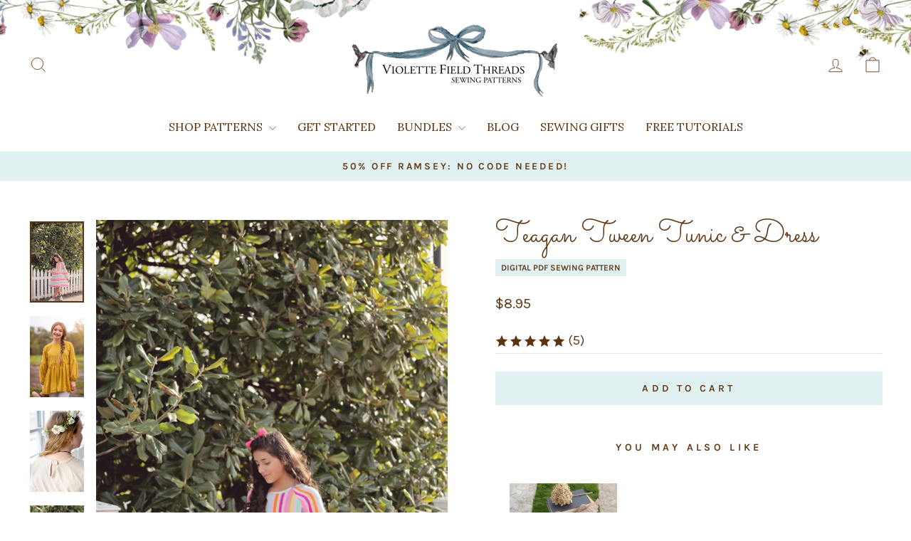

--- FILE ---
content_type: text/html; charset=utf-8
request_url: https://violettefieldthreads.com/products/teagan-baby-tunic-dress
body_size: 57632
content:
<!doctype html>
<html class="no-js" lang="en" dir="ltr">
<head>
  <meta charset="utf-8">
  <meta http-equiv="X-UA-Compatible" content="IE=edge,chrome=1">
  <meta name="viewport" content="width=device-width,initial-scale=1">
  <meta name="theme-color" content="#e1f0f0">
  <link rel="canonical" href="https://violettefieldthreads.com/products/teagan-baby-tunic-dress">
  <link rel="preconnect" href="https://cdn.shopify.com" crossorigin>
  <link rel="preconnect" href="https://fonts.shopifycdn.com" crossorigin>
  <link rel="dns-prefetch" href="https://productreviews.shopifycdn.com">
  <link rel="dns-prefetch" href="https://ajax.googleapis.com">
  <link rel="dns-prefetch" href="https://maps.googleapis.com">
  <link rel="dns-prefetch" href="https://maps.gstatic.com"><title>Teagan Tween Tunic &amp; Dress
&ndash; Violette Field Threads
</title>
<meta name="description" content="Vintage fashion is a passion of ours, and Teagan is the epitome of just that!  Prepare for instant butterflies seeing your little one all dolled up in her gorgeous Teagan dress or tunic. Teagan is a woven pattern that can be sewn as either a darling tunic or stunning dress!  It features a raglan sleeve that can be sewn"><meta property="og:site_name" content="Violette Field Threads">
  <meta property="og:url" content="https://violettefieldthreads.com/products/teagan-baby-tunic-dress">
  <meta property="og:title" content="Teagan Tween Tunic &amp; Dress">
  <meta property="og:type" content="product">
  <meta property="og:description" content="Vintage fashion is a passion of ours, and Teagan is the epitome of just that!  Prepare for instant butterflies seeing your little one all dolled up in her gorgeous Teagan dress or tunic. Teagan is a woven pattern that can be sewn as either a darling tunic or stunning dress!  It features a raglan sleeve that can be sewn"><meta property="og:image" content="http://violettefieldthreads.com/cdn/shop/products/1_ce25164d-3bdc-4aae-b12d-250fe50f8827.jpg?v=1582256316">
    <meta property="og:image:secure_url" content="https://violettefieldthreads.com/cdn/shop/products/1_ce25164d-3bdc-4aae-b12d-250fe50f8827.jpg?v=1582256316">
    <meta property="og:image:width" content="600">
    <meta property="og:image:height" content="900"><meta name="twitter:site" content="@VFThreads">
  <meta name="twitter:card" content="summary_large_image">
  <meta name="twitter:title" content="Teagan Tween Tunic & Dress">
  <meta name="twitter:description" content="Vintage fashion is a passion of ours, and Teagan is the epitome of just that!  Prepare for instant butterflies seeing your little one all dolled up in her gorgeous Teagan dress or tunic. Teagan is a woven pattern that can be sewn as either a darling tunic or stunning dress!  It features a raglan sleeve that can be sewn">
<style data-shopify>@font-face {
  font-family: Lora;
  font-weight: 400;
  font-style: normal;
  font-display: swap;
  src: url("//violettefieldthreads.com/cdn/fonts/lora/lora_n4.9a60cb39eff3bfbc472bac5b3c5c4d7c878f0a8d.woff2") format("woff2"),
       url("//violettefieldthreads.com/cdn/fonts/lora/lora_n4.4d935d2630ceaf34d2e494106075f8d9f1257d25.woff") format("woff");
}

  @font-face {
  font-family: Karla;
  font-weight: 400;
  font-style: normal;
  font-display: swap;
  src: url("//violettefieldthreads.com/cdn/fonts/karla/karla_n4.40497e07df527e6a50e58fb17ef1950c72f3e32c.woff2") format("woff2"),
       url("//violettefieldthreads.com/cdn/fonts/karla/karla_n4.e9f6f9de321061073c6bfe03c28976ba8ce6ee18.woff") format("woff");
}


  @font-face {
  font-family: Karla;
  font-weight: 600;
  font-style: normal;
  font-display: swap;
  src: url("//violettefieldthreads.com/cdn/fonts/karla/karla_n6.11d2ca9baa9358585c001bdea96cf4efec1c541a.woff2") format("woff2"),
       url("//violettefieldthreads.com/cdn/fonts/karla/karla_n6.f61bdbc760ad3ce235abbf92fc104026b8312806.woff") format("woff");
}

  @font-face {
  font-family: Karla;
  font-weight: 400;
  font-style: italic;
  font-display: swap;
  src: url("//violettefieldthreads.com/cdn/fonts/karla/karla_i4.2086039c16bcc3a78a72a2f7b471e3c4a7f873a6.woff2") format("woff2"),
       url("//violettefieldthreads.com/cdn/fonts/karla/karla_i4.7b9f59841a5960c16fa2a897a0716c8ebb183221.woff") format("woff");
}

  @font-face {
  font-family: Karla;
  font-weight: 600;
  font-style: italic;
  font-display: swap;
  src: url("//violettefieldthreads.com/cdn/fonts/karla/karla_i6.a7635423ab3dadf279bd83cab7821e04a762f0d7.woff2") format("woff2"),
       url("//violettefieldthreads.com/cdn/fonts/karla/karla_i6.93523748a53c3e2305eb638d2279e8634a22c25f.woff") format("woff");
}

</style><link href="//violettefieldthreads.com/cdn/shop/t/56/assets/theme.css?v=13052616008124413381746541098" rel="stylesheet" type="text/css" media="all" />
<style data-shopify>:root {
    --typeHeaderPrimary: Lora;
    --typeHeaderFallback: serif;
    --typeHeaderSize: 36px;
    --typeHeaderWeight: 400;
    --typeHeaderLineHeight: 1;
    --typeHeaderSpacing: 0.0em;

    --typeBasePrimary:Karla;
    --typeBaseFallback:sans-serif;
    --typeBaseSize: 18px;
    --typeBaseWeight: 400;
    --typeBaseSpacing: 0.0em;
    --typeBaseLineHeight: 1.4;
    --typeBaselineHeightMinus01: 1.3;

    --typeCollectionTitle: 20px;

    --iconWeight: 2px;
    --iconLinecaps: miter;

    
        --buttonRadius: 0;
    

    --colorGridOverlayOpacity: 0.1;
    --colorAnnouncement: #e1f0f0;
    --colorAnnouncementText: #5d3411;

    --colorBody: #ffffff;
    --colorBodyAlpha05: rgba(255, 255, 255, 0.05);
    --colorBodyDim: #f2f2f2;
    --colorBodyLightDim: #fafafa;
    --colorBodyMediumDim: #f5f5f5;


    --colorBorder: #e8e8e1;

    --colorBtnPrimary: #e1f0f0;
    --colorBtnPrimaryLight: #ffffff;
    --colorBtnPrimaryDim: #d0e7e7;
    --colorBtnPrimaryText: #5d3411;

    --colorCartDot: #ff4f33;

    --colorDrawers: #e1f0f0;
    --colorDrawersDim: #d0e7e7;
    --colorDrawerBorder: #e8e8e1;
    --colorDrawerText: #5d3411;
    --colorDrawerTextDark: #1c1005;
    --colorDrawerButton: #5d3411;
    --colorDrawerButtonText: #ffffff;

    --colorFooter: #e1f0f0;
    --colorFooterText: #5d3411;
    --colorFooterTextAlpha01: #5d3411;

    --colorGridOverlay: #000000;
    --colorGridOverlayOpacity: 0.1;

    --colorHeaderTextAlpha01: rgba(93, 52, 17, 0.1);

    --colorHeroText: #ffffff;

    --colorSmallImageBg: #ffffff;
    --colorLargeImageBg: #0f0f0f;

    --colorImageOverlay: #000000;
    --colorImageOverlayOpacity: 0.1;
    --colorImageOverlayTextShadow: 0.2;

    --colorLink: #5d3411;

    --colorModalBg: rgba(230, 230, 230, 0.6);

    --colorNav: #ffffff;
    --colorNavText: #5d3411;

    --colorPrice: #5d3411;

    --colorSaleTag: #232323;
    --colorSaleTagText: #ffffff;

    --colorTextBody: #5d3411;
    --colorTextBodyAlpha015: rgba(93, 52, 17, 0.15);
    --colorTextBodyAlpha005: rgba(93, 52, 17, 0.05);
    --colorTextBodyAlpha008: rgba(93, 52, 17, 0.08);
    --colorTextSavings: #95b7b7;

    --urlIcoSelect: url(//violettefieldthreads.com/cdn/shop/t/56/assets/ico-select.svg);
    --urlIcoSelectFooter: url(//violettefieldthreads.com/cdn/shop/t/56/assets/ico-select-footer.svg);
    --urlIcoSelectWhite: url(//violettefieldthreads.com/cdn/shop/t/56/assets/ico-select-white.svg);

    --grid-gutter: 17px;
    --drawer-gutter: 20px;

    --sizeChartMargin: 25px 0;
    --sizeChartIconMargin: 5px;

    --newsletterReminderPadding: 40px;

    /*Shop Pay Installments*/
    --color-body-text: #5d3411;
    --color-body: #ffffff;
    --color-bg: #ffffff;
    }

    .placeholder-content {
    background-image: linear-gradient(100deg, #ffffff 40%, #f7f7f7 63%, #ffffff 79%);
    }</style><script>
    document.documentElement.className = document.documentElement.className.replace('no-js', 'js');

    window.theme = window.theme || {};
    theme.routes = {
      home: "/",
      cart: "/cart.js",
      cartPage: "/cart",
      cartAdd: "/cart/add.js",
      cartChange: "/cart/change.js",
      search: "/search",
      predictiveSearch: "/search/suggest"
    };
    theme.strings = {
      soldOut: "Sold Out",
      unavailable: "Unavailable",
      inStockLabel: "In stock, ready to ship",
      oneStockLabel: "Low stock - [count] item left",
      otherStockLabel: "Low stock - [count] items left",
      willNotShipUntil: "Ready to ship [date]",
      willBeInStockAfter: "Back in stock [date]",
      waitingForStock: "Backordered, shipping soon",
      savePrice: "Save [saved_amount]",
      cartEmpty: "Your cart is currently empty.",
      cartTermsConfirmation: "You must agree with the terms and conditions of sales to check out",
      searchCollections: "Collections",
      searchPages: "Pages",
      searchArticles: "Articles",
      productFrom: "from ",
      maxQuantity: "You can only have [quantity] of [title] in your cart."
    };
    theme.settings = {
      cartType: "drawer",
      isCustomerTemplate: false,
      moneyFormat: "${{amount}}",
      saveType: "dollar",
      productImageSize: "natural",
      productImageCover: false,
      predictiveSearch: true,
      predictiveSearchType: null,
      predictiveSearchVendor: false,
      predictiveSearchPrice: false,
      quickView: false,
      themeName: 'Impulse',
      themeVersion: "7.6.0"
    };
  </script>

  <script>window.performance && window.performance.mark && window.performance.mark('shopify.content_for_header.start');</script><meta name="google-site-verification" content="uy06476P27RLoWqFV6RMHJ715ZUxpDzbDDMifibSy-0">
<meta id="shopify-digital-wallet" name="shopify-digital-wallet" content="/1444922/digital_wallets/dialog">
<meta name="shopify-checkout-api-token" content="c5b11f88725eb2104f1784747c270230">
<meta id="in-context-paypal-metadata" data-shop-id="1444922" data-venmo-supported="true" data-environment="production" data-locale="en_US" data-paypal-v4="true" data-currency="USD">
<link rel="alternate" type="application/json+oembed" href="https://violettefieldthreads.com/products/teagan-baby-tunic-dress.oembed">
<script async="async" src="/checkouts/internal/preloads.js?locale=en-US"></script>
<link rel="preconnect" href="https://shop.app" crossorigin="anonymous">
<script async="async" src="https://shop.app/checkouts/internal/preloads.js?locale=en-US&shop_id=1444922" crossorigin="anonymous"></script>
<script id="apple-pay-shop-capabilities" type="application/json">{"shopId":1444922,"countryCode":"US","currencyCode":"USD","merchantCapabilities":["supports3DS"],"merchantId":"gid:\/\/shopify\/Shop\/1444922","merchantName":"Violette Field Threads","requiredBillingContactFields":["postalAddress","email"],"requiredShippingContactFields":["postalAddress","email"],"shippingType":"shipping","supportedNetworks":["visa","masterCard","amex","discover","elo","jcb"],"total":{"type":"pending","label":"Violette Field Threads","amount":"1.00"},"shopifyPaymentsEnabled":true,"supportsSubscriptions":true}</script>
<script id="shopify-features" type="application/json">{"accessToken":"c5b11f88725eb2104f1784747c270230","betas":["rich-media-storefront-analytics"],"domain":"violettefieldthreads.com","predictiveSearch":true,"shopId":1444922,"locale":"en"}</script>
<script>var Shopify = Shopify || {};
Shopify.shop = "violettefieldthreads.myshopify.com";
Shopify.locale = "en";
Shopify.currency = {"active":"USD","rate":"1.0"};
Shopify.country = "US";
Shopify.theme = {"name":"DEV - 05.01.25 | Storetasker - REBUY LAUNCH","id":136744501313,"schema_name":"Impulse","schema_version":"7.6.0","theme_store_id":857,"role":"main"};
Shopify.theme.handle = "null";
Shopify.theme.style = {"id":null,"handle":null};
Shopify.cdnHost = "violettefieldthreads.com/cdn";
Shopify.routes = Shopify.routes || {};
Shopify.routes.root = "/";</script>
<script type="module">!function(o){(o.Shopify=o.Shopify||{}).modules=!0}(window);</script>
<script>!function(o){function n(){var o=[];function n(){o.push(Array.prototype.slice.apply(arguments))}return n.q=o,n}var t=o.Shopify=o.Shopify||{};t.loadFeatures=n(),t.autoloadFeatures=n()}(window);</script>
<script>
  window.ShopifyPay = window.ShopifyPay || {};
  window.ShopifyPay.apiHost = "shop.app\/pay";
  window.ShopifyPay.redirectState = null;
</script>
<script id="shop-js-analytics" type="application/json">{"pageType":"product"}</script>
<script defer="defer" async type="module" src="//violettefieldthreads.com/cdn/shopifycloud/shop-js/modules/v2/client.init-shop-cart-sync_WVOgQShq.en.esm.js"></script>
<script defer="defer" async type="module" src="//violettefieldthreads.com/cdn/shopifycloud/shop-js/modules/v2/chunk.common_C_13GLB1.esm.js"></script>
<script defer="defer" async type="module" src="//violettefieldthreads.com/cdn/shopifycloud/shop-js/modules/v2/chunk.modal_CLfMGd0m.esm.js"></script>
<script type="module">
  await import("//violettefieldthreads.com/cdn/shopifycloud/shop-js/modules/v2/client.init-shop-cart-sync_WVOgQShq.en.esm.js");
await import("//violettefieldthreads.com/cdn/shopifycloud/shop-js/modules/v2/chunk.common_C_13GLB1.esm.js");
await import("//violettefieldthreads.com/cdn/shopifycloud/shop-js/modules/v2/chunk.modal_CLfMGd0m.esm.js");

  window.Shopify.SignInWithShop?.initShopCartSync?.({"fedCMEnabled":true,"windoidEnabled":true});

</script>
<script>
  window.Shopify = window.Shopify || {};
  if (!window.Shopify.featureAssets) window.Shopify.featureAssets = {};
  window.Shopify.featureAssets['shop-js'] = {"shop-cart-sync":["modules/v2/client.shop-cart-sync_DuR37GeY.en.esm.js","modules/v2/chunk.common_C_13GLB1.esm.js","modules/v2/chunk.modal_CLfMGd0m.esm.js"],"init-fed-cm":["modules/v2/client.init-fed-cm_BucUoe6W.en.esm.js","modules/v2/chunk.common_C_13GLB1.esm.js","modules/v2/chunk.modal_CLfMGd0m.esm.js"],"shop-toast-manager":["modules/v2/client.shop-toast-manager_B0JfrpKj.en.esm.js","modules/v2/chunk.common_C_13GLB1.esm.js","modules/v2/chunk.modal_CLfMGd0m.esm.js"],"init-shop-cart-sync":["modules/v2/client.init-shop-cart-sync_WVOgQShq.en.esm.js","modules/v2/chunk.common_C_13GLB1.esm.js","modules/v2/chunk.modal_CLfMGd0m.esm.js"],"shop-button":["modules/v2/client.shop-button_B_U3bv27.en.esm.js","modules/v2/chunk.common_C_13GLB1.esm.js","modules/v2/chunk.modal_CLfMGd0m.esm.js"],"init-windoid":["modules/v2/client.init-windoid_DuP9q_di.en.esm.js","modules/v2/chunk.common_C_13GLB1.esm.js","modules/v2/chunk.modal_CLfMGd0m.esm.js"],"shop-cash-offers":["modules/v2/client.shop-cash-offers_BmULhtno.en.esm.js","modules/v2/chunk.common_C_13GLB1.esm.js","modules/v2/chunk.modal_CLfMGd0m.esm.js"],"pay-button":["modules/v2/client.pay-button_CrPSEbOK.en.esm.js","modules/v2/chunk.common_C_13GLB1.esm.js","modules/v2/chunk.modal_CLfMGd0m.esm.js"],"init-customer-accounts":["modules/v2/client.init-customer-accounts_jNk9cPYQ.en.esm.js","modules/v2/client.shop-login-button_DJ5ldayH.en.esm.js","modules/v2/chunk.common_C_13GLB1.esm.js","modules/v2/chunk.modal_CLfMGd0m.esm.js"],"avatar":["modules/v2/client.avatar_BTnouDA3.en.esm.js"],"checkout-modal":["modules/v2/client.checkout-modal_pBPyh9w8.en.esm.js","modules/v2/chunk.common_C_13GLB1.esm.js","modules/v2/chunk.modal_CLfMGd0m.esm.js"],"init-shop-for-new-customer-accounts":["modules/v2/client.init-shop-for-new-customer-accounts_BUoCy7a5.en.esm.js","modules/v2/client.shop-login-button_DJ5ldayH.en.esm.js","modules/v2/chunk.common_C_13GLB1.esm.js","modules/v2/chunk.modal_CLfMGd0m.esm.js"],"init-customer-accounts-sign-up":["modules/v2/client.init-customer-accounts-sign-up_CnczCz9H.en.esm.js","modules/v2/client.shop-login-button_DJ5ldayH.en.esm.js","modules/v2/chunk.common_C_13GLB1.esm.js","modules/v2/chunk.modal_CLfMGd0m.esm.js"],"init-shop-email-lookup-coordinator":["modules/v2/client.init-shop-email-lookup-coordinator_CzjY5t9o.en.esm.js","modules/v2/chunk.common_C_13GLB1.esm.js","modules/v2/chunk.modal_CLfMGd0m.esm.js"],"shop-follow-button":["modules/v2/client.shop-follow-button_CsYC63q7.en.esm.js","modules/v2/chunk.common_C_13GLB1.esm.js","modules/v2/chunk.modal_CLfMGd0m.esm.js"],"shop-login-button":["modules/v2/client.shop-login-button_DJ5ldayH.en.esm.js","modules/v2/chunk.common_C_13GLB1.esm.js","modules/v2/chunk.modal_CLfMGd0m.esm.js"],"shop-login":["modules/v2/client.shop-login_B9ccPdmx.en.esm.js","modules/v2/chunk.common_C_13GLB1.esm.js","modules/v2/chunk.modal_CLfMGd0m.esm.js"],"lead-capture":["modules/v2/client.lead-capture_D0K_KgYb.en.esm.js","modules/v2/chunk.common_C_13GLB1.esm.js","modules/v2/chunk.modal_CLfMGd0m.esm.js"],"payment-terms":["modules/v2/client.payment-terms_BWmiNN46.en.esm.js","modules/v2/chunk.common_C_13GLB1.esm.js","modules/v2/chunk.modal_CLfMGd0m.esm.js"]};
</script>
<script>(function() {
  var isLoaded = false;
  function asyncLoad() {
    if (isLoaded) return;
    isLoaded = true;
    var urls = ["https:\/\/widgets.juniphq.com\/v1\/junip_shopify.js?shop=violettefieldthreads.myshopify.com","https:\/\/cdn.rebuyengine.com\/onsite\/js\/rebuy.js?shop=violettefieldthreads.myshopify.com"];
    for (var i = 0; i < urls.length; i++) {
      var s = document.createElement('script');
      s.type = 'text/javascript';
      s.async = true;
      s.src = urls[i];
      var x = document.getElementsByTagName('script')[0];
      x.parentNode.insertBefore(s, x);
    }
  };
  if(window.attachEvent) {
    window.attachEvent('onload', asyncLoad);
  } else {
    window.addEventListener('load', asyncLoad, false);
  }
})();</script>
<script id="__st">var __st={"a":1444922,"offset":-21600,"reqid":"0d7ef146-3870-4bdc-8b61-5c277ca45429-1769594823","pageurl":"violettefieldthreads.com\/products\/teagan-baby-tunic-dress","u":"3b669b56eb58","p":"product","rtyp":"product","rid":4401101144129};</script>
<script>window.ShopifyPaypalV4VisibilityTracking = true;</script>
<script id="captcha-bootstrap">!function(){'use strict';const t='contact',e='account',n='new_comment',o=[[t,t],['blogs',n],['comments',n],[t,'customer']],c=[[e,'customer_login'],[e,'guest_login'],[e,'recover_customer_password'],[e,'create_customer']],r=t=>t.map((([t,e])=>`form[action*='/${t}']:not([data-nocaptcha='true']) input[name='form_type'][value='${e}']`)).join(','),a=t=>()=>t?[...document.querySelectorAll(t)].map((t=>t.form)):[];function s(){const t=[...o],e=r(t);return a(e)}const i='password',u='form_key',d=['recaptcha-v3-token','g-recaptcha-response','h-captcha-response',i],f=()=>{try{return window.sessionStorage}catch{return}},m='__shopify_v',_=t=>t.elements[u];function p(t,e,n=!1){try{const o=window.sessionStorage,c=JSON.parse(o.getItem(e)),{data:r}=function(t){const{data:e,action:n}=t;return t[m]||n?{data:e,action:n}:{data:t,action:n}}(c);for(const[e,n]of Object.entries(r))t.elements[e]&&(t.elements[e].value=n);n&&o.removeItem(e)}catch(o){console.error('form repopulation failed',{error:o})}}const l='form_type',E='cptcha';function T(t){t.dataset[E]=!0}const w=window,h=w.document,L='Shopify',v='ce_forms',y='captcha';let A=!1;((t,e)=>{const n=(g='f06e6c50-85a8-45c8-87d0-21a2b65856fe',I='https://cdn.shopify.com/shopifycloud/storefront-forms-hcaptcha/ce_storefront_forms_captcha_hcaptcha.v1.5.2.iife.js',D={infoText:'Protected by hCaptcha',privacyText:'Privacy',termsText:'Terms'},(t,e,n)=>{const o=w[L][v],c=o.bindForm;if(c)return c(t,g,e,D).then(n);var r;o.q.push([[t,g,e,D],n]),r=I,A||(h.body.append(Object.assign(h.createElement('script'),{id:'captcha-provider',async:!0,src:r})),A=!0)});var g,I,D;w[L]=w[L]||{},w[L][v]=w[L][v]||{},w[L][v].q=[],w[L][y]=w[L][y]||{},w[L][y].protect=function(t,e){n(t,void 0,e),T(t)},Object.freeze(w[L][y]),function(t,e,n,w,h,L){const[v,y,A,g]=function(t,e,n){const i=e?o:[],u=t?c:[],d=[...i,...u],f=r(d),m=r(i),_=r(d.filter((([t,e])=>n.includes(e))));return[a(f),a(m),a(_),s()]}(w,h,L),I=t=>{const e=t.target;return e instanceof HTMLFormElement?e:e&&e.form},D=t=>v().includes(t);t.addEventListener('submit',(t=>{const e=I(t);if(!e)return;const n=D(e)&&!e.dataset.hcaptchaBound&&!e.dataset.recaptchaBound,o=_(e),c=g().includes(e)&&(!o||!o.value);(n||c)&&t.preventDefault(),c&&!n&&(function(t){try{if(!f())return;!function(t){const e=f();if(!e)return;const n=_(t);if(!n)return;const o=n.value;o&&e.removeItem(o)}(t);const e=Array.from(Array(32),(()=>Math.random().toString(36)[2])).join('');!function(t,e){_(t)||t.append(Object.assign(document.createElement('input'),{type:'hidden',name:u})),t.elements[u].value=e}(t,e),function(t,e){const n=f();if(!n)return;const o=[...t.querySelectorAll(`input[type='${i}']`)].map((({name:t})=>t)),c=[...d,...o],r={};for(const[a,s]of new FormData(t).entries())c.includes(a)||(r[a]=s);n.setItem(e,JSON.stringify({[m]:1,action:t.action,data:r}))}(t,e)}catch(e){console.error('failed to persist form',e)}}(e),e.submit())}));const S=(t,e)=>{t&&!t.dataset[E]&&(n(t,e.some((e=>e===t))),T(t))};for(const o of['focusin','change'])t.addEventListener(o,(t=>{const e=I(t);D(e)&&S(e,y())}));const B=e.get('form_key'),M=e.get(l),P=B&&M;t.addEventListener('DOMContentLoaded',(()=>{const t=y();if(P)for(const e of t)e.elements[l].value===M&&p(e,B);[...new Set([...A(),...v().filter((t=>'true'===t.dataset.shopifyCaptcha))])].forEach((e=>S(e,t)))}))}(h,new URLSearchParams(w.location.search),n,t,e,['guest_login'])})(!0,!0)}();</script>
<script integrity="sha256-4kQ18oKyAcykRKYeNunJcIwy7WH5gtpwJnB7kiuLZ1E=" data-source-attribution="shopify.loadfeatures" defer="defer" src="//violettefieldthreads.com/cdn/shopifycloud/storefront/assets/storefront/load_feature-a0a9edcb.js" crossorigin="anonymous"></script>
<script crossorigin="anonymous" defer="defer" src="//violettefieldthreads.com/cdn/shopifycloud/storefront/assets/shopify_pay/storefront-65b4c6d7.js?v=20250812"></script>
<script data-source-attribution="shopify.dynamic_checkout.dynamic.init">var Shopify=Shopify||{};Shopify.PaymentButton=Shopify.PaymentButton||{isStorefrontPortableWallets:!0,init:function(){window.Shopify.PaymentButton.init=function(){};var t=document.createElement("script");t.src="https://violettefieldthreads.com/cdn/shopifycloud/portable-wallets/latest/portable-wallets.en.js",t.type="module",document.head.appendChild(t)}};
</script>
<script data-source-attribution="shopify.dynamic_checkout.buyer_consent">
  function portableWalletsHideBuyerConsent(e){var t=document.getElementById("shopify-buyer-consent"),n=document.getElementById("shopify-subscription-policy-button");t&&n&&(t.classList.add("hidden"),t.setAttribute("aria-hidden","true"),n.removeEventListener("click",e))}function portableWalletsShowBuyerConsent(e){var t=document.getElementById("shopify-buyer-consent"),n=document.getElementById("shopify-subscription-policy-button");t&&n&&(t.classList.remove("hidden"),t.removeAttribute("aria-hidden"),n.addEventListener("click",e))}window.Shopify?.PaymentButton&&(window.Shopify.PaymentButton.hideBuyerConsent=portableWalletsHideBuyerConsent,window.Shopify.PaymentButton.showBuyerConsent=portableWalletsShowBuyerConsent);
</script>
<script data-source-attribution="shopify.dynamic_checkout.cart.bootstrap">document.addEventListener("DOMContentLoaded",(function(){function t(){return document.querySelector("shopify-accelerated-checkout-cart, shopify-accelerated-checkout")}if(t())Shopify.PaymentButton.init();else{new MutationObserver((function(e,n){t()&&(Shopify.PaymentButton.init(),n.disconnect())})).observe(document.body,{childList:!0,subtree:!0})}}));
</script>
<link id="shopify-accelerated-checkout-styles" rel="stylesheet" media="screen" href="https://violettefieldthreads.com/cdn/shopifycloud/portable-wallets/latest/accelerated-checkout-backwards-compat.css" crossorigin="anonymous">
<style id="shopify-accelerated-checkout-cart">
        #shopify-buyer-consent {
  margin-top: 1em;
  display: inline-block;
  width: 100%;
}

#shopify-buyer-consent.hidden {
  display: none;
}

#shopify-subscription-policy-button {
  background: none;
  border: none;
  padding: 0;
  text-decoration: underline;
  font-size: inherit;
  cursor: pointer;
}

#shopify-subscription-policy-button::before {
  box-shadow: none;
}

      </style>

<script>window.performance && window.performance.mark && window.performance.mark('shopify.content_for_header.end');</script>

  <script src="//violettefieldthreads.com/cdn/shop/t/56/assets/vendor-scripts-v11.js" defer="defer"></script><script src="//violettefieldthreads.com/cdn/shop/t/56/assets/theme.js?v=104180769944361832221746541098" defer="defer"></script>


<!-- BEGIN app block: shopify://apps/klaviyo-email-marketing-sms/blocks/klaviyo-onsite-embed/2632fe16-c075-4321-a88b-50b567f42507 -->












  <script async src="https://static.klaviyo.com/onsite/js/KKkE33/klaviyo.js?company_id=KKkE33"></script>
  <script>!function(){if(!window.klaviyo){window._klOnsite=window._klOnsite||[];try{window.klaviyo=new Proxy({},{get:function(n,i){return"push"===i?function(){var n;(n=window._klOnsite).push.apply(n,arguments)}:function(){for(var n=arguments.length,o=new Array(n),w=0;w<n;w++)o[w]=arguments[w];var t="function"==typeof o[o.length-1]?o.pop():void 0,e=new Promise((function(n){window._klOnsite.push([i].concat(o,[function(i){t&&t(i),n(i)}]))}));return e}}})}catch(n){window.klaviyo=window.klaviyo||[],window.klaviyo.push=function(){var n;(n=window._klOnsite).push.apply(n,arguments)}}}}();</script>

  
    <script id="viewed_product">
      if (item == null) {
        var _learnq = _learnq || [];

        var MetafieldReviews = null
        var MetafieldYotpoRating = null
        var MetafieldYotpoCount = null
        var MetafieldLooxRating = null
        var MetafieldLooxCount = null
        var okendoProduct = null
        var okendoProductReviewCount = null
        var okendoProductReviewAverageValue = null
        try {
          // The following fields are used for Customer Hub recently viewed in order to add reviews.
          // This information is not part of __kla_viewed. Instead, it is part of __kla_viewed_reviewed_items
          MetafieldReviews = {"rating":{"scale_min":"1.0","scale_max":"5.0","value":"5.0"},"rating_count":5};
          MetafieldYotpoRating = null
          MetafieldYotpoCount = null
          MetafieldLooxRating = null
          MetafieldLooxCount = null

          okendoProduct = null
          // If the okendo metafield is not legacy, it will error, which then requires the new json formatted data
          if (okendoProduct && 'error' in okendoProduct) {
            okendoProduct = null
          }
          okendoProductReviewCount = okendoProduct ? okendoProduct.reviewCount : null
          okendoProductReviewAverageValue = okendoProduct ? okendoProduct.reviewAverageValue : null
        } catch (error) {
          console.error('Error in Klaviyo onsite reviews tracking:', error);
        }

        var item = {
          Name: "Teagan Tween Tunic \u0026 Dress",
          ProductID: 4401101144129,
          Categories: ["All Patterns for Tween","All Products","Dress Patterns for Tweens","Sewing for Tweens","Top Patterns for Tween","Tween"],
          ImageURL: "https://violettefieldthreads.com/cdn/shop/products/1_ce25164d-3bdc-4aae-b12d-250fe50f8827_grande.jpg?v=1582256316",
          URL: "https://violettefieldthreads.com/products/teagan-baby-tunic-dress",
          Brand: "VFT",
          Price: "$8.95",
          Value: "8.95",
          CompareAtPrice: "$8.95"
        };
        _learnq.push(['track', 'Viewed Product', item]);
        _learnq.push(['trackViewedItem', {
          Title: item.Name,
          ItemId: item.ProductID,
          Categories: item.Categories,
          ImageUrl: item.ImageURL,
          Url: item.URL,
          Metadata: {
            Brand: item.Brand,
            Price: item.Price,
            Value: item.Value,
            CompareAtPrice: item.CompareAtPrice
          },
          metafields:{
            reviews: MetafieldReviews,
            yotpo:{
              rating: MetafieldYotpoRating,
              count: MetafieldYotpoCount,
            },
            loox:{
              rating: MetafieldLooxRating,
              count: MetafieldLooxCount,
            },
            okendo: {
              rating: okendoProductReviewAverageValue,
              count: okendoProductReviewCount,
            }
          }
        }]);
      }
    </script>
  




  <script>
    window.klaviyoReviewsProductDesignMode = false
  </script>



  <!-- BEGIN app snippet: customer-hub-data --><script>
  if (!window.customerHub) {
    window.customerHub = {};
  }
  window.customerHub.storefrontRoutes = {
    login: "/account/login?return_url=%2F%23k-hub",
    register: "/account/register?return_url=%2F%23k-hub",
    logout: "/account/logout",
    profile: "/account",
    addresses: "/account/addresses",
  };
  
  window.customerHub.userId = null;
  
  window.customerHub.storeDomain = "violettefieldthreads.myshopify.com";

  
    window.customerHub.activeProduct = {
      name: "Teagan Tween Tunic \u0026 Dress",
      category: null,
      imageUrl: "https://violettefieldthreads.com/cdn/shop/products/1_ce25164d-3bdc-4aae-b12d-250fe50f8827_grande.jpg?v=1582256316",
      id: "4401101144129",
      link: "https://violettefieldthreads.com/products/teagan-baby-tunic-dress",
      variants: [
        
          {
            id: "31489558773825",
            
            imageUrl: null,
            
            price: "895",
            currency: "USD",
            availableForSale: true,
            title: "Default Title",
          },
        
      ],
    };
    window.customerHub.activeProduct.variants.forEach((variant) => {
        
        variant.price = `${variant.price.slice(0, -2)}.${variant.price.slice(-2)}`;
    });
  

  
    window.customerHub.storeLocale = {
        currentLanguage: 'en',
        currentCountry: 'US',
        availableLanguages: [
          
            {
              iso_code: 'en',
              endonym_name: 'English'
            }
          
        ],
        availableCountries: [
          
            {
              iso_code: 'AF',
              name: 'Afghanistan',
              currency_code: 'USD'
            },
          
            {
              iso_code: 'AX',
              name: 'Åland Islands',
              currency_code: 'USD'
            },
          
            {
              iso_code: 'AL',
              name: 'Albania',
              currency_code: 'USD'
            },
          
            {
              iso_code: 'DZ',
              name: 'Algeria',
              currency_code: 'USD'
            },
          
            {
              iso_code: 'AD',
              name: 'Andorra',
              currency_code: 'USD'
            },
          
            {
              iso_code: 'AO',
              name: 'Angola',
              currency_code: 'USD'
            },
          
            {
              iso_code: 'AI',
              name: 'Anguilla',
              currency_code: 'USD'
            },
          
            {
              iso_code: 'AG',
              name: 'Antigua &amp; Barbuda',
              currency_code: 'USD'
            },
          
            {
              iso_code: 'AR',
              name: 'Argentina',
              currency_code: 'USD'
            },
          
            {
              iso_code: 'AM',
              name: 'Armenia',
              currency_code: 'USD'
            },
          
            {
              iso_code: 'AW',
              name: 'Aruba',
              currency_code: 'USD'
            },
          
            {
              iso_code: 'AC',
              name: 'Ascension Island',
              currency_code: 'USD'
            },
          
            {
              iso_code: 'AU',
              name: 'Australia',
              currency_code: 'USD'
            },
          
            {
              iso_code: 'AT',
              name: 'Austria',
              currency_code: 'USD'
            },
          
            {
              iso_code: 'AZ',
              name: 'Azerbaijan',
              currency_code: 'USD'
            },
          
            {
              iso_code: 'BS',
              name: 'Bahamas',
              currency_code: 'USD'
            },
          
            {
              iso_code: 'BH',
              name: 'Bahrain',
              currency_code: 'USD'
            },
          
            {
              iso_code: 'BD',
              name: 'Bangladesh',
              currency_code: 'USD'
            },
          
            {
              iso_code: 'BB',
              name: 'Barbados',
              currency_code: 'USD'
            },
          
            {
              iso_code: 'BY',
              name: 'Belarus',
              currency_code: 'USD'
            },
          
            {
              iso_code: 'BE',
              name: 'Belgium',
              currency_code: 'USD'
            },
          
            {
              iso_code: 'BZ',
              name: 'Belize',
              currency_code: 'USD'
            },
          
            {
              iso_code: 'BJ',
              name: 'Benin',
              currency_code: 'USD'
            },
          
            {
              iso_code: 'BM',
              name: 'Bermuda',
              currency_code: 'USD'
            },
          
            {
              iso_code: 'BT',
              name: 'Bhutan',
              currency_code: 'USD'
            },
          
            {
              iso_code: 'BO',
              name: 'Bolivia',
              currency_code: 'USD'
            },
          
            {
              iso_code: 'BA',
              name: 'Bosnia &amp; Herzegovina',
              currency_code: 'USD'
            },
          
            {
              iso_code: 'BW',
              name: 'Botswana',
              currency_code: 'USD'
            },
          
            {
              iso_code: 'BR',
              name: 'Brazil',
              currency_code: 'USD'
            },
          
            {
              iso_code: 'IO',
              name: 'British Indian Ocean Territory',
              currency_code: 'USD'
            },
          
            {
              iso_code: 'VG',
              name: 'British Virgin Islands',
              currency_code: 'USD'
            },
          
            {
              iso_code: 'BN',
              name: 'Brunei',
              currency_code: 'USD'
            },
          
            {
              iso_code: 'BG',
              name: 'Bulgaria',
              currency_code: 'USD'
            },
          
            {
              iso_code: 'BF',
              name: 'Burkina Faso',
              currency_code: 'USD'
            },
          
            {
              iso_code: 'BI',
              name: 'Burundi',
              currency_code: 'USD'
            },
          
            {
              iso_code: 'KH',
              name: 'Cambodia',
              currency_code: 'USD'
            },
          
            {
              iso_code: 'CM',
              name: 'Cameroon',
              currency_code: 'USD'
            },
          
            {
              iso_code: 'CA',
              name: 'Canada',
              currency_code: 'USD'
            },
          
            {
              iso_code: 'CV',
              name: 'Cape Verde',
              currency_code: 'USD'
            },
          
            {
              iso_code: 'BQ',
              name: 'Caribbean Netherlands',
              currency_code: 'USD'
            },
          
            {
              iso_code: 'KY',
              name: 'Cayman Islands',
              currency_code: 'USD'
            },
          
            {
              iso_code: 'CF',
              name: 'Central African Republic',
              currency_code: 'USD'
            },
          
            {
              iso_code: 'TD',
              name: 'Chad',
              currency_code: 'USD'
            },
          
            {
              iso_code: 'CL',
              name: 'Chile',
              currency_code: 'USD'
            },
          
            {
              iso_code: 'CN',
              name: 'China',
              currency_code: 'USD'
            },
          
            {
              iso_code: 'CX',
              name: 'Christmas Island',
              currency_code: 'USD'
            },
          
            {
              iso_code: 'CC',
              name: 'Cocos (Keeling) Islands',
              currency_code: 'USD'
            },
          
            {
              iso_code: 'CO',
              name: 'Colombia',
              currency_code: 'USD'
            },
          
            {
              iso_code: 'KM',
              name: 'Comoros',
              currency_code: 'USD'
            },
          
            {
              iso_code: 'CG',
              name: 'Congo - Brazzaville',
              currency_code: 'USD'
            },
          
            {
              iso_code: 'CD',
              name: 'Congo - Kinshasa',
              currency_code: 'USD'
            },
          
            {
              iso_code: 'CK',
              name: 'Cook Islands',
              currency_code: 'USD'
            },
          
            {
              iso_code: 'CR',
              name: 'Costa Rica',
              currency_code: 'USD'
            },
          
            {
              iso_code: 'CI',
              name: 'Côte d’Ivoire',
              currency_code: 'USD'
            },
          
            {
              iso_code: 'HR',
              name: 'Croatia',
              currency_code: 'USD'
            },
          
            {
              iso_code: 'CW',
              name: 'Curaçao',
              currency_code: 'USD'
            },
          
            {
              iso_code: 'CY',
              name: 'Cyprus',
              currency_code: 'USD'
            },
          
            {
              iso_code: 'CZ',
              name: 'Czechia',
              currency_code: 'USD'
            },
          
            {
              iso_code: 'DK',
              name: 'Denmark',
              currency_code: 'USD'
            },
          
            {
              iso_code: 'DJ',
              name: 'Djibouti',
              currency_code: 'USD'
            },
          
            {
              iso_code: 'DM',
              name: 'Dominica',
              currency_code: 'USD'
            },
          
            {
              iso_code: 'DO',
              name: 'Dominican Republic',
              currency_code: 'USD'
            },
          
            {
              iso_code: 'EC',
              name: 'Ecuador',
              currency_code: 'USD'
            },
          
            {
              iso_code: 'EG',
              name: 'Egypt',
              currency_code: 'USD'
            },
          
            {
              iso_code: 'SV',
              name: 'El Salvador',
              currency_code: 'USD'
            },
          
            {
              iso_code: 'GQ',
              name: 'Equatorial Guinea',
              currency_code: 'USD'
            },
          
            {
              iso_code: 'ER',
              name: 'Eritrea',
              currency_code: 'USD'
            },
          
            {
              iso_code: 'EE',
              name: 'Estonia',
              currency_code: 'USD'
            },
          
            {
              iso_code: 'SZ',
              name: 'Eswatini',
              currency_code: 'USD'
            },
          
            {
              iso_code: 'ET',
              name: 'Ethiopia',
              currency_code: 'USD'
            },
          
            {
              iso_code: 'FK',
              name: 'Falkland Islands',
              currency_code: 'USD'
            },
          
            {
              iso_code: 'FO',
              name: 'Faroe Islands',
              currency_code: 'USD'
            },
          
            {
              iso_code: 'FJ',
              name: 'Fiji',
              currency_code: 'USD'
            },
          
            {
              iso_code: 'FI',
              name: 'Finland',
              currency_code: 'USD'
            },
          
            {
              iso_code: 'FR',
              name: 'France',
              currency_code: 'USD'
            },
          
            {
              iso_code: 'GF',
              name: 'French Guiana',
              currency_code: 'USD'
            },
          
            {
              iso_code: 'PF',
              name: 'French Polynesia',
              currency_code: 'USD'
            },
          
            {
              iso_code: 'TF',
              name: 'French Southern Territories',
              currency_code: 'USD'
            },
          
            {
              iso_code: 'GA',
              name: 'Gabon',
              currency_code: 'USD'
            },
          
            {
              iso_code: 'GM',
              name: 'Gambia',
              currency_code: 'USD'
            },
          
            {
              iso_code: 'GE',
              name: 'Georgia',
              currency_code: 'USD'
            },
          
            {
              iso_code: 'DE',
              name: 'Germany',
              currency_code: 'USD'
            },
          
            {
              iso_code: 'GH',
              name: 'Ghana',
              currency_code: 'USD'
            },
          
            {
              iso_code: 'GI',
              name: 'Gibraltar',
              currency_code: 'USD'
            },
          
            {
              iso_code: 'GR',
              name: 'Greece',
              currency_code: 'USD'
            },
          
            {
              iso_code: 'GL',
              name: 'Greenland',
              currency_code: 'USD'
            },
          
            {
              iso_code: 'GD',
              name: 'Grenada',
              currency_code: 'USD'
            },
          
            {
              iso_code: 'GP',
              name: 'Guadeloupe',
              currency_code: 'USD'
            },
          
            {
              iso_code: 'GT',
              name: 'Guatemala',
              currency_code: 'USD'
            },
          
            {
              iso_code: 'GG',
              name: 'Guernsey',
              currency_code: 'USD'
            },
          
            {
              iso_code: 'GN',
              name: 'Guinea',
              currency_code: 'USD'
            },
          
            {
              iso_code: 'GW',
              name: 'Guinea-Bissau',
              currency_code: 'USD'
            },
          
            {
              iso_code: 'GY',
              name: 'Guyana',
              currency_code: 'USD'
            },
          
            {
              iso_code: 'HT',
              name: 'Haiti',
              currency_code: 'USD'
            },
          
            {
              iso_code: 'HN',
              name: 'Honduras',
              currency_code: 'USD'
            },
          
            {
              iso_code: 'HK',
              name: 'Hong Kong SAR',
              currency_code: 'USD'
            },
          
            {
              iso_code: 'HU',
              name: 'Hungary',
              currency_code: 'USD'
            },
          
            {
              iso_code: 'IS',
              name: 'Iceland',
              currency_code: 'USD'
            },
          
            {
              iso_code: 'IN',
              name: 'India',
              currency_code: 'USD'
            },
          
            {
              iso_code: 'ID',
              name: 'Indonesia',
              currency_code: 'USD'
            },
          
            {
              iso_code: 'IQ',
              name: 'Iraq',
              currency_code: 'USD'
            },
          
            {
              iso_code: 'IE',
              name: 'Ireland',
              currency_code: 'USD'
            },
          
            {
              iso_code: 'IM',
              name: 'Isle of Man',
              currency_code: 'USD'
            },
          
            {
              iso_code: 'IL',
              name: 'Israel',
              currency_code: 'USD'
            },
          
            {
              iso_code: 'IT',
              name: 'Italy',
              currency_code: 'USD'
            },
          
            {
              iso_code: 'JM',
              name: 'Jamaica',
              currency_code: 'USD'
            },
          
            {
              iso_code: 'JP',
              name: 'Japan',
              currency_code: 'USD'
            },
          
            {
              iso_code: 'JE',
              name: 'Jersey',
              currency_code: 'USD'
            },
          
            {
              iso_code: 'JO',
              name: 'Jordan',
              currency_code: 'USD'
            },
          
            {
              iso_code: 'KZ',
              name: 'Kazakhstan',
              currency_code: 'USD'
            },
          
            {
              iso_code: 'KE',
              name: 'Kenya',
              currency_code: 'USD'
            },
          
            {
              iso_code: 'KI',
              name: 'Kiribati',
              currency_code: 'USD'
            },
          
            {
              iso_code: 'XK',
              name: 'Kosovo',
              currency_code: 'USD'
            },
          
            {
              iso_code: 'KW',
              name: 'Kuwait',
              currency_code: 'USD'
            },
          
            {
              iso_code: 'KG',
              name: 'Kyrgyzstan',
              currency_code: 'USD'
            },
          
            {
              iso_code: 'LA',
              name: 'Laos',
              currency_code: 'USD'
            },
          
            {
              iso_code: 'LV',
              name: 'Latvia',
              currency_code: 'USD'
            },
          
            {
              iso_code: 'LB',
              name: 'Lebanon',
              currency_code: 'USD'
            },
          
            {
              iso_code: 'LS',
              name: 'Lesotho',
              currency_code: 'USD'
            },
          
            {
              iso_code: 'LR',
              name: 'Liberia',
              currency_code: 'USD'
            },
          
            {
              iso_code: 'LY',
              name: 'Libya',
              currency_code: 'USD'
            },
          
            {
              iso_code: 'LI',
              name: 'Liechtenstein',
              currency_code: 'USD'
            },
          
            {
              iso_code: 'LT',
              name: 'Lithuania',
              currency_code: 'USD'
            },
          
            {
              iso_code: 'LU',
              name: 'Luxembourg',
              currency_code: 'USD'
            },
          
            {
              iso_code: 'MO',
              name: 'Macao SAR',
              currency_code: 'USD'
            },
          
            {
              iso_code: 'MG',
              name: 'Madagascar',
              currency_code: 'USD'
            },
          
            {
              iso_code: 'MW',
              name: 'Malawi',
              currency_code: 'USD'
            },
          
            {
              iso_code: 'MY',
              name: 'Malaysia',
              currency_code: 'USD'
            },
          
            {
              iso_code: 'MV',
              name: 'Maldives',
              currency_code: 'USD'
            },
          
            {
              iso_code: 'ML',
              name: 'Mali',
              currency_code: 'USD'
            },
          
            {
              iso_code: 'MT',
              name: 'Malta',
              currency_code: 'USD'
            },
          
            {
              iso_code: 'MQ',
              name: 'Martinique',
              currency_code: 'USD'
            },
          
            {
              iso_code: 'MR',
              name: 'Mauritania',
              currency_code: 'USD'
            },
          
            {
              iso_code: 'MU',
              name: 'Mauritius',
              currency_code: 'USD'
            },
          
            {
              iso_code: 'YT',
              name: 'Mayotte',
              currency_code: 'USD'
            },
          
            {
              iso_code: 'MX',
              name: 'Mexico',
              currency_code: 'USD'
            },
          
            {
              iso_code: 'MD',
              name: 'Moldova',
              currency_code: 'USD'
            },
          
            {
              iso_code: 'MC',
              name: 'Monaco',
              currency_code: 'USD'
            },
          
            {
              iso_code: 'MN',
              name: 'Mongolia',
              currency_code: 'USD'
            },
          
            {
              iso_code: 'ME',
              name: 'Montenegro',
              currency_code: 'USD'
            },
          
            {
              iso_code: 'MS',
              name: 'Montserrat',
              currency_code: 'USD'
            },
          
            {
              iso_code: 'MA',
              name: 'Morocco',
              currency_code: 'USD'
            },
          
            {
              iso_code: 'MZ',
              name: 'Mozambique',
              currency_code: 'USD'
            },
          
            {
              iso_code: 'MM',
              name: 'Myanmar (Burma)',
              currency_code: 'USD'
            },
          
            {
              iso_code: 'NA',
              name: 'Namibia',
              currency_code: 'USD'
            },
          
            {
              iso_code: 'NR',
              name: 'Nauru',
              currency_code: 'USD'
            },
          
            {
              iso_code: 'NP',
              name: 'Nepal',
              currency_code: 'USD'
            },
          
            {
              iso_code: 'NL',
              name: 'Netherlands',
              currency_code: 'USD'
            },
          
            {
              iso_code: 'NC',
              name: 'New Caledonia',
              currency_code: 'USD'
            },
          
            {
              iso_code: 'NZ',
              name: 'New Zealand',
              currency_code: 'USD'
            },
          
            {
              iso_code: 'NI',
              name: 'Nicaragua',
              currency_code: 'USD'
            },
          
            {
              iso_code: 'NE',
              name: 'Niger',
              currency_code: 'USD'
            },
          
            {
              iso_code: 'NG',
              name: 'Nigeria',
              currency_code: 'USD'
            },
          
            {
              iso_code: 'NU',
              name: 'Niue',
              currency_code: 'USD'
            },
          
            {
              iso_code: 'NF',
              name: 'Norfolk Island',
              currency_code: 'USD'
            },
          
            {
              iso_code: 'MK',
              name: 'North Macedonia',
              currency_code: 'USD'
            },
          
            {
              iso_code: 'NO',
              name: 'Norway',
              currency_code: 'USD'
            },
          
            {
              iso_code: 'OM',
              name: 'Oman',
              currency_code: 'USD'
            },
          
            {
              iso_code: 'PK',
              name: 'Pakistan',
              currency_code: 'USD'
            },
          
            {
              iso_code: 'PS',
              name: 'Palestinian Territories',
              currency_code: 'USD'
            },
          
            {
              iso_code: 'PA',
              name: 'Panama',
              currency_code: 'USD'
            },
          
            {
              iso_code: 'PG',
              name: 'Papua New Guinea',
              currency_code: 'USD'
            },
          
            {
              iso_code: 'PY',
              name: 'Paraguay',
              currency_code: 'USD'
            },
          
            {
              iso_code: 'PE',
              name: 'Peru',
              currency_code: 'USD'
            },
          
            {
              iso_code: 'PH',
              name: 'Philippines',
              currency_code: 'USD'
            },
          
            {
              iso_code: 'PN',
              name: 'Pitcairn Islands',
              currency_code: 'USD'
            },
          
            {
              iso_code: 'PL',
              name: 'Poland',
              currency_code: 'USD'
            },
          
            {
              iso_code: 'PT',
              name: 'Portugal',
              currency_code: 'USD'
            },
          
            {
              iso_code: 'QA',
              name: 'Qatar',
              currency_code: 'USD'
            },
          
            {
              iso_code: 'RE',
              name: 'Réunion',
              currency_code: 'USD'
            },
          
            {
              iso_code: 'RO',
              name: 'Romania',
              currency_code: 'USD'
            },
          
            {
              iso_code: 'RU',
              name: 'Russia',
              currency_code: 'USD'
            },
          
            {
              iso_code: 'RW',
              name: 'Rwanda',
              currency_code: 'USD'
            },
          
            {
              iso_code: 'WS',
              name: 'Samoa',
              currency_code: 'USD'
            },
          
            {
              iso_code: 'SM',
              name: 'San Marino',
              currency_code: 'USD'
            },
          
            {
              iso_code: 'ST',
              name: 'São Tomé &amp; Príncipe',
              currency_code: 'USD'
            },
          
            {
              iso_code: 'SA',
              name: 'Saudi Arabia',
              currency_code: 'USD'
            },
          
            {
              iso_code: 'SN',
              name: 'Senegal',
              currency_code: 'USD'
            },
          
            {
              iso_code: 'RS',
              name: 'Serbia',
              currency_code: 'USD'
            },
          
            {
              iso_code: 'SC',
              name: 'Seychelles',
              currency_code: 'USD'
            },
          
            {
              iso_code: 'SL',
              name: 'Sierra Leone',
              currency_code: 'USD'
            },
          
            {
              iso_code: 'SG',
              name: 'Singapore',
              currency_code: 'USD'
            },
          
            {
              iso_code: 'SX',
              name: 'Sint Maarten',
              currency_code: 'USD'
            },
          
            {
              iso_code: 'SK',
              name: 'Slovakia',
              currency_code: 'USD'
            },
          
            {
              iso_code: 'SI',
              name: 'Slovenia',
              currency_code: 'USD'
            },
          
            {
              iso_code: 'SB',
              name: 'Solomon Islands',
              currency_code: 'USD'
            },
          
            {
              iso_code: 'SO',
              name: 'Somalia',
              currency_code: 'USD'
            },
          
            {
              iso_code: 'ZA',
              name: 'South Africa',
              currency_code: 'USD'
            },
          
            {
              iso_code: 'GS',
              name: 'South Georgia &amp; South Sandwich Islands',
              currency_code: 'USD'
            },
          
            {
              iso_code: 'KR',
              name: 'South Korea',
              currency_code: 'USD'
            },
          
            {
              iso_code: 'SS',
              name: 'South Sudan',
              currency_code: 'USD'
            },
          
            {
              iso_code: 'ES',
              name: 'Spain',
              currency_code: 'USD'
            },
          
            {
              iso_code: 'LK',
              name: 'Sri Lanka',
              currency_code: 'USD'
            },
          
            {
              iso_code: 'BL',
              name: 'St. Barthélemy',
              currency_code: 'USD'
            },
          
            {
              iso_code: 'SH',
              name: 'St. Helena',
              currency_code: 'USD'
            },
          
            {
              iso_code: 'KN',
              name: 'St. Kitts &amp; Nevis',
              currency_code: 'USD'
            },
          
            {
              iso_code: 'LC',
              name: 'St. Lucia',
              currency_code: 'USD'
            },
          
            {
              iso_code: 'MF',
              name: 'St. Martin',
              currency_code: 'USD'
            },
          
            {
              iso_code: 'PM',
              name: 'St. Pierre &amp; Miquelon',
              currency_code: 'USD'
            },
          
            {
              iso_code: 'VC',
              name: 'St. Vincent &amp; Grenadines',
              currency_code: 'USD'
            },
          
            {
              iso_code: 'SD',
              name: 'Sudan',
              currency_code: 'USD'
            },
          
            {
              iso_code: 'SR',
              name: 'Suriname',
              currency_code: 'USD'
            },
          
            {
              iso_code: 'SJ',
              name: 'Svalbard &amp; Jan Mayen',
              currency_code: 'USD'
            },
          
            {
              iso_code: 'SE',
              name: 'Sweden',
              currency_code: 'USD'
            },
          
            {
              iso_code: 'CH',
              name: 'Switzerland',
              currency_code: 'USD'
            },
          
            {
              iso_code: 'TW',
              name: 'Taiwan',
              currency_code: 'USD'
            },
          
            {
              iso_code: 'TJ',
              name: 'Tajikistan',
              currency_code: 'USD'
            },
          
            {
              iso_code: 'TZ',
              name: 'Tanzania',
              currency_code: 'USD'
            },
          
            {
              iso_code: 'TH',
              name: 'Thailand',
              currency_code: 'USD'
            },
          
            {
              iso_code: 'TL',
              name: 'Timor-Leste',
              currency_code: 'USD'
            },
          
            {
              iso_code: 'TG',
              name: 'Togo',
              currency_code: 'USD'
            },
          
            {
              iso_code: 'TK',
              name: 'Tokelau',
              currency_code: 'USD'
            },
          
            {
              iso_code: 'TO',
              name: 'Tonga',
              currency_code: 'USD'
            },
          
            {
              iso_code: 'TT',
              name: 'Trinidad &amp; Tobago',
              currency_code: 'USD'
            },
          
            {
              iso_code: 'TA',
              name: 'Tristan da Cunha',
              currency_code: 'USD'
            },
          
            {
              iso_code: 'TN',
              name: 'Tunisia',
              currency_code: 'USD'
            },
          
            {
              iso_code: 'TR',
              name: 'Türkiye',
              currency_code: 'USD'
            },
          
            {
              iso_code: 'TM',
              name: 'Turkmenistan',
              currency_code: 'USD'
            },
          
            {
              iso_code: 'TC',
              name: 'Turks &amp; Caicos Islands',
              currency_code: 'USD'
            },
          
            {
              iso_code: 'TV',
              name: 'Tuvalu',
              currency_code: 'USD'
            },
          
            {
              iso_code: 'UM',
              name: 'U.S. Outlying Islands',
              currency_code: 'USD'
            },
          
            {
              iso_code: 'UG',
              name: 'Uganda',
              currency_code: 'USD'
            },
          
            {
              iso_code: 'UA',
              name: 'Ukraine',
              currency_code: 'USD'
            },
          
            {
              iso_code: 'AE',
              name: 'United Arab Emirates',
              currency_code: 'USD'
            },
          
            {
              iso_code: 'GB',
              name: 'United Kingdom',
              currency_code: 'USD'
            },
          
            {
              iso_code: 'US',
              name: 'United States',
              currency_code: 'USD'
            },
          
            {
              iso_code: 'UY',
              name: 'Uruguay',
              currency_code: 'USD'
            },
          
            {
              iso_code: 'UZ',
              name: 'Uzbekistan',
              currency_code: 'USD'
            },
          
            {
              iso_code: 'VU',
              name: 'Vanuatu',
              currency_code: 'USD'
            },
          
            {
              iso_code: 'VA',
              name: 'Vatican City',
              currency_code: 'USD'
            },
          
            {
              iso_code: 'VE',
              name: 'Venezuela',
              currency_code: 'USD'
            },
          
            {
              iso_code: 'VN',
              name: 'Vietnam',
              currency_code: 'USD'
            },
          
            {
              iso_code: 'WF',
              name: 'Wallis &amp; Futuna',
              currency_code: 'USD'
            },
          
            {
              iso_code: 'EH',
              name: 'Western Sahara',
              currency_code: 'USD'
            },
          
            {
              iso_code: 'YE',
              name: 'Yemen',
              currency_code: 'USD'
            },
          
            {
              iso_code: 'ZM',
              name: 'Zambia',
              currency_code: 'USD'
            },
          
            {
              iso_code: 'ZW',
              name: 'Zimbabwe',
              currency_code: 'USD'
            }
          
        ]
    };
  
</script>
<!-- END app snippet -->



  <!-- BEGIN app snippet: customer-hub-replace-links -->
<script>
  function replaceAccountLinks() {
    const selector =
      'a[href$="/account/login"], a[href$="/account"], a[href^="https://shopify.com/"][href*="/account"], a[href*="/customer_identity/redirect"], a[href*="/customer_authentication/redirect"], a[href$="/account';
    const accountLinksNodes = document.querySelectorAll(selector);
    for (const node of accountLinksNodes) {
      const ignore = node.dataset.kHubIgnore !== undefined && node.dataset.kHubIgnore !== 'false';
      if (!ignore) {
        // Any login links to Shopify's account system, point them at the customer hub instead.
        node.href = '#k-hub';
        /**
         * There are some themes which apply a page transition on every click of an anchor tag (usually a fade-out) that's supposed to be faded back in when the next page loads.
         * However, since clicking the k-hub link doesn't trigger a page load, the page gets stuck on a blank screen.
         * Luckily, these themes usually have a className you can add to links to skip the transition.
         * Let's hope that all such themes are consistent/copy each other and just proactively add those classNames when we replace the link.
         **/
        node.classList.add('no-transition', 'js-no-transition');
      }
    }
  }

  
    if (document.readyState === 'complete') {
      replaceAccountLinks();
    } else {
      const controller = new AbortController();
      document.addEventListener(
        'readystatechange',
        () => {
          replaceAccountLinks(); // try to replace links both during `interactive` state and `complete` state
          if (document.readyState === 'complete') {
            // readystatechange can fire with "complete" multiple times per page load, so make sure we're not duplicating effort
            // by removing the listener afterwards.
            controller.abort();
          }
        },
        { signal: controller.signal },
      );
    }
  
</script>
<!-- END app snippet -->



<!-- END app block --><!-- BEGIN app block: shopify://apps/elevar-conversion-tracking/blocks/dataLayerEmbed/bc30ab68-b15c-4311-811f-8ef485877ad6 -->



<script type="module" dynamic>
  const configUrl = "/a/elevar/static/configs/fe3d2bd2f29c95be1a805eea487dc570ca91ba26/config.js";
  const config = (await import(configUrl)).default;
  const scriptUrl = config.script_src_app_theme_embed;

  if (scriptUrl) {
    const { handler } = await import(scriptUrl);

    await handler(
      config,
      {
        cartData: {
  marketId: "1092780097",
  attributes:{},
  cartTotal: "0.0",
  currencyCode:"USD",
  items: []
}
,
        user: {cartTotal: "0.0",
    currencyCode:"USD",customer: {},
}
,
        isOnCartPage:false,
        collectionView:null,
        searchResultsView:null,
        productView:{
    attributes:{},
    currencyCode:"USD",defaultVariant: {id:"VFT-TEAGANTWEEN",name:"Teagan Tween Tunic \u0026 Dress",
        brand:"VFT",
        category:"PDF",
        variant:"Default Title",
        price: "8.95",
        productId: "4401101144129",
        variantId: "31489558773825",
        compareAtPrice: "8.95",image:"\/\/violettefieldthreads.com\/cdn\/shop\/products\/1_ce25164d-3bdc-4aae-b12d-250fe50f8827.jpg?v=1582256316",url:"\/products\/teagan-baby-tunic-dress?variant=31489558773825"},items: [{id:"VFT-TEAGANTWEEN",name:"Teagan Tween Tunic \u0026 Dress",
          brand:"VFT",
          category:"PDF",
          variant:"Default Title",
          price: "8.95",
          productId: "4401101144129",
          variantId: "31489558773825",
          compareAtPrice: "8.95",image:"\/\/violettefieldthreads.com\/cdn\/shop\/products\/1_ce25164d-3bdc-4aae-b12d-250fe50f8827.jpg?v=1582256316",url:"\/products\/teagan-baby-tunic-dress?variant=31489558773825"},]
  },
        checkoutComplete: null
      }
    );
  }
</script>


<!-- END app block --><link href="https://monorail-edge.shopifysvc.com" rel="dns-prefetch">
<script>(function(){if ("sendBeacon" in navigator && "performance" in window) {try {var session_token_from_headers = performance.getEntriesByType('navigation')[0].serverTiming.find(x => x.name == '_s').description;} catch {var session_token_from_headers = undefined;}var session_cookie_matches = document.cookie.match(/_shopify_s=([^;]*)/);var session_token_from_cookie = session_cookie_matches && session_cookie_matches.length === 2 ? session_cookie_matches[1] : "";var session_token = session_token_from_headers || session_token_from_cookie || "";function handle_abandonment_event(e) {var entries = performance.getEntries().filter(function(entry) {return /monorail-edge.shopifysvc.com/.test(entry.name);});if (!window.abandonment_tracked && entries.length === 0) {window.abandonment_tracked = true;var currentMs = Date.now();var navigation_start = performance.timing.navigationStart;var payload = {shop_id: 1444922,url: window.location.href,navigation_start,duration: currentMs - navigation_start,session_token,page_type: "product"};window.navigator.sendBeacon("https://monorail-edge.shopifysvc.com/v1/produce", JSON.stringify({schema_id: "online_store_buyer_site_abandonment/1.1",payload: payload,metadata: {event_created_at_ms: currentMs,event_sent_at_ms: currentMs}}));}}window.addEventListener('pagehide', handle_abandonment_event);}}());</script>
<script id="web-pixels-manager-setup">(function e(e,d,r,n,o){if(void 0===o&&(o={}),!Boolean(null===(a=null===(i=window.Shopify)||void 0===i?void 0:i.analytics)||void 0===a?void 0:a.replayQueue)){var i,a;window.Shopify=window.Shopify||{};var t=window.Shopify;t.analytics=t.analytics||{};var s=t.analytics;s.replayQueue=[],s.publish=function(e,d,r){return s.replayQueue.push([e,d,r]),!0};try{self.performance.mark("wpm:start")}catch(e){}var l=function(){var e={modern:/Edge?\/(1{2}[4-9]|1[2-9]\d|[2-9]\d{2}|\d{4,})\.\d+(\.\d+|)|Firefox\/(1{2}[4-9]|1[2-9]\d|[2-9]\d{2}|\d{4,})\.\d+(\.\d+|)|Chrom(ium|e)\/(9{2}|\d{3,})\.\d+(\.\d+|)|(Maci|X1{2}).+ Version\/(15\.\d+|(1[6-9]|[2-9]\d|\d{3,})\.\d+)([,.]\d+|)( \(\w+\)|)( Mobile\/\w+|) Safari\/|Chrome.+OPR\/(9{2}|\d{3,})\.\d+\.\d+|(CPU[ +]OS|iPhone[ +]OS|CPU[ +]iPhone|CPU IPhone OS|CPU iPad OS)[ +]+(15[._]\d+|(1[6-9]|[2-9]\d|\d{3,})[._]\d+)([._]\d+|)|Android:?[ /-](13[3-9]|1[4-9]\d|[2-9]\d{2}|\d{4,})(\.\d+|)(\.\d+|)|Android.+Firefox\/(13[5-9]|1[4-9]\d|[2-9]\d{2}|\d{4,})\.\d+(\.\d+|)|Android.+Chrom(ium|e)\/(13[3-9]|1[4-9]\d|[2-9]\d{2}|\d{4,})\.\d+(\.\d+|)|SamsungBrowser\/([2-9]\d|\d{3,})\.\d+/,legacy:/Edge?\/(1[6-9]|[2-9]\d|\d{3,})\.\d+(\.\d+|)|Firefox\/(5[4-9]|[6-9]\d|\d{3,})\.\d+(\.\d+|)|Chrom(ium|e)\/(5[1-9]|[6-9]\d|\d{3,})\.\d+(\.\d+|)([\d.]+$|.*Safari\/(?![\d.]+ Edge\/[\d.]+$))|(Maci|X1{2}).+ Version\/(10\.\d+|(1[1-9]|[2-9]\d|\d{3,})\.\d+)([,.]\d+|)( \(\w+\)|)( Mobile\/\w+|) Safari\/|Chrome.+OPR\/(3[89]|[4-9]\d|\d{3,})\.\d+\.\d+|(CPU[ +]OS|iPhone[ +]OS|CPU[ +]iPhone|CPU IPhone OS|CPU iPad OS)[ +]+(10[._]\d+|(1[1-9]|[2-9]\d|\d{3,})[._]\d+)([._]\d+|)|Android:?[ /-](13[3-9]|1[4-9]\d|[2-9]\d{2}|\d{4,})(\.\d+|)(\.\d+|)|Mobile Safari.+OPR\/([89]\d|\d{3,})\.\d+\.\d+|Android.+Firefox\/(13[5-9]|1[4-9]\d|[2-9]\d{2}|\d{4,})\.\d+(\.\d+|)|Android.+Chrom(ium|e)\/(13[3-9]|1[4-9]\d|[2-9]\d{2}|\d{4,})\.\d+(\.\d+|)|Android.+(UC? ?Browser|UCWEB|U3)[ /]?(15\.([5-9]|\d{2,})|(1[6-9]|[2-9]\d|\d{3,})\.\d+)\.\d+|SamsungBrowser\/(5\.\d+|([6-9]|\d{2,})\.\d+)|Android.+MQ{2}Browser\/(14(\.(9|\d{2,})|)|(1[5-9]|[2-9]\d|\d{3,})(\.\d+|))(\.\d+|)|K[Aa][Ii]OS\/(3\.\d+|([4-9]|\d{2,})\.\d+)(\.\d+|)/},d=e.modern,r=e.legacy,n=navigator.userAgent;return n.match(d)?"modern":n.match(r)?"legacy":"unknown"}(),u="modern"===l?"modern":"legacy",c=(null!=n?n:{modern:"",legacy:""})[u],f=function(e){return[e.baseUrl,"/wpm","/b",e.hashVersion,"modern"===e.buildTarget?"m":"l",".js"].join("")}({baseUrl:d,hashVersion:r,buildTarget:u}),m=function(e){var d=e.version,r=e.bundleTarget,n=e.surface,o=e.pageUrl,i=e.monorailEndpoint;return{emit:function(e){var a=e.status,t=e.errorMsg,s=(new Date).getTime(),l=JSON.stringify({metadata:{event_sent_at_ms:s},events:[{schema_id:"web_pixels_manager_load/3.1",payload:{version:d,bundle_target:r,page_url:o,status:a,surface:n,error_msg:t},metadata:{event_created_at_ms:s}}]});if(!i)return console&&console.warn&&console.warn("[Web Pixels Manager] No Monorail endpoint provided, skipping logging."),!1;try{return self.navigator.sendBeacon.bind(self.navigator)(i,l)}catch(e){}var u=new XMLHttpRequest;try{return u.open("POST",i,!0),u.setRequestHeader("Content-Type","text/plain"),u.send(l),!0}catch(e){return console&&console.warn&&console.warn("[Web Pixels Manager] Got an unhandled error while logging to Monorail."),!1}}}}({version:r,bundleTarget:l,surface:e.surface,pageUrl:self.location.href,monorailEndpoint:e.monorailEndpoint});try{o.browserTarget=l,function(e){var d=e.src,r=e.async,n=void 0===r||r,o=e.onload,i=e.onerror,a=e.sri,t=e.scriptDataAttributes,s=void 0===t?{}:t,l=document.createElement("script"),u=document.querySelector("head"),c=document.querySelector("body");if(l.async=n,l.src=d,a&&(l.integrity=a,l.crossOrigin="anonymous"),s)for(var f in s)if(Object.prototype.hasOwnProperty.call(s,f))try{l.dataset[f]=s[f]}catch(e){}if(o&&l.addEventListener("load",o),i&&l.addEventListener("error",i),u)u.appendChild(l);else{if(!c)throw new Error("Did not find a head or body element to append the script");c.appendChild(l)}}({src:f,async:!0,onload:function(){if(!function(){var e,d;return Boolean(null===(d=null===(e=window.Shopify)||void 0===e?void 0:e.analytics)||void 0===d?void 0:d.initialized)}()){var d=window.webPixelsManager.init(e)||void 0;if(d){var r=window.Shopify.analytics;r.replayQueue.forEach((function(e){var r=e[0],n=e[1],o=e[2];d.publishCustomEvent(r,n,o)})),r.replayQueue=[],r.publish=d.publishCustomEvent,r.visitor=d.visitor,r.initialized=!0}}},onerror:function(){return m.emit({status:"failed",errorMsg:"".concat(f," has failed to load")})},sri:function(e){var d=/^sha384-[A-Za-z0-9+/=]+$/;return"string"==typeof e&&d.test(e)}(c)?c:"",scriptDataAttributes:o}),m.emit({status:"loading"})}catch(e){m.emit({status:"failed",errorMsg:(null==e?void 0:e.message)||"Unknown error"})}}})({shopId: 1444922,storefrontBaseUrl: "https://violettefieldthreads.com",extensionsBaseUrl: "https://extensions.shopifycdn.com/cdn/shopifycloud/web-pixels-manager",monorailEndpoint: "https://monorail-edge.shopifysvc.com/unstable/produce_batch",surface: "storefront-renderer",enabledBetaFlags: ["2dca8a86"],webPixelsConfigList: [{"id":"1210286145","configuration":"{\"accountID\":\"KKkE33\",\"webPixelConfig\":\"eyJlbmFibGVBZGRlZFRvQ2FydEV2ZW50cyI6IHRydWV9\"}","eventPayloadVersion":"v1","runtimeContext":"STRICT","scriptVersion":"524f6c1ee37bacdca7657a665bdca589","type":"APP","apiClientId":123074,"privacyPurposes":["ANALYTICS","MARKETING"],"dataSharingAdjustments":{"protectedCustomerApprovalScopes":["read_customer_address","read_customer_email","read_customer_name","read_customer_personal_data","read_customer_phone"]}},{"id":"613122113","configuration":"{\"config_url\": \"\/a\/elevar\/static\/configs\/fe3d2bd2f29c95be1a805eea487dc570ca91ba26\/config.js\"}","eventPayloadVersion":"v1","runtimeContext":"STRICT","scriptVersion":"ab86028887ec2044af7d02b854e52653","type":"APP","apiClientId":2509311,"privacyPurposes":[],"dataSharingAdjustments":{"protectedCustomerApprovalScopes":["read_customer_address","read_customer_email","read_customer_name","read_customer_personal_data","read_customer_phone"]}},{"id":"505774145","configuration":"{\"swymApiEndpoint\":\"https:\/\/swymstore-v3starter-01.swymrelay.com\",\"swymTier\":\"v3starter-01\"}","eventPayloadVersion":"v1","runtimeContext":"STRICT","scriptVersion":"5b6f6917e306bc7f24523662663331c0","type":"APP","apiClientId":1350849,"privacyPurposes":["ANALYTICS","MARKETING","PREFERENCES"],"dataSharingAdjustments":{"protectedCustomerApprovalScopes":["read_customer_email","read_customer_name","read_customer_personal_data","read_customer_phone"]}},{"id":"388956225","configuration":"{\"config\":\"{\\\"google_tag_ids\\\":[\\\"GT-K4L29RP\\\"],\\\"target_country\\\":\\\"US\\\",\\\"gtag_events\\\":[{\\\"type\\\":\\\"view_item\\\",\\\"action_label\\\":\\\"MC-GKWNMHTZWF\\\"},{\\\"type\\\":\\\"purchase\\\",\\\"action_label\\\":\\\"MC-GKWNMHTZWF\\\"},{\\\"type\\\":\\\"page_view\\\",\\\"action_label\\\":\\\"MC-GKWNMHTZWF\\\"}],\\\"enable_monitoring_mode\\\":false}\"}","eventPayloadVersion":"v1","runtimeContext":"OPEN","scriptVersion":"b2a88bafab3e21179ed38636efcd8a93","type":"APP","apiClientId":1780363,"privacyPurposes":[],"dataSharingAdjustments":{"protectedCustomerApprovalScopes":["read_customer_address","read_customer_email","read_customer_name","read_customer_personal_data","read_customer_phone"]}},{"id":"80478273","eventPayloadVersion":"v1","runtimeContext":"LAX","scriptVersion":"1","type":"CUSTOM","privacyPurposes":["ANALYTICS"],"name":"Google Analytics tag (migrated)"},{"id":"91324481","eventPayloadVersion":"1","runtimeContext":"LAX","scriptVersion":"1","type":"CUSTOM","privacyPurposes":["ANALYTICS","MARKETING","SALE_OF_DATA"],"name":"Elevar - Checkout Tracking"},{"id":"shopify-app-pixel","configuration":"{}","eventPayloadVersion":"v1","runtimeContext":"STRICT","scriptVersion":"0450","apiClientId":"shopify-pixel","type":"APP","privacyPurposes":["ANALYTICS","MARKETING"]},{"id":"shopify-custom-pixel","eventPayloadVersion":"v1","runtimeContext":"LAX","scriptVersion":"0450","apiClientId":"shopify-pixel","type":"CUSTOM","privacyPurposes":["ANALYTICS","MARKETING"]}],isMerchantRequest: false,initData: {"shop":{"name":"Violette Field Threads","paymentSettings":{"currencyCode":"USD"},"myshopifyDomain":"violettefieldthreads.myshopify.com","countryCode":"US","storefrontUrl":"https:\/\/violettefieldthreads.com"},"customer":null,"cart":null,"checkout":null,"productVariants":[{"price":{"amount":8.95,"currencyCode":"USD"},"product":{"title":"Teagan Tween Tunic \u0026 Dress","vendor":"VFT","id":"4401101144129","untranslatedTitle":"Teagan Tween Tunic \u0026 Dress","url":"\/products\/teagan-baby-tunic-dress","type":"PDF"},"id":"31489558773825","image":{"src":"\/\/violettefieldthreads.com\/cdn\/shop\/products\/1_ce25164d-3bdc-4aae-b12d-250fe50f8827.jpg?v=1582256316"},"sku":"VFT-TEAGANTWEEN","title":"Default Title","untranslatedTitle":"Default Title"}],"purchasingCompany":null},},"https://violettefieldthreads.com/cdn","fcfee988w5aeb613cpc8e4bc33m6693e112",{"modern":"","legacy":""},{"shopId":"1444922","storefrontBaseUrl":"https:\/\/violettefieldthreads.com","extensionBaseUrl":"https:\/\/extensions.shopifycdn.com\/cdn\/shopifycloud\/web-pixels-manager","surface":"storefront-renderer","enabledBetaFlags":"[\"2dca8a86\"]","isMerchantRequest":"false","hashVersion":"fcfee988w5aeb613cpc8e4bc33m6693e112","publish":"custom","events":"[[\"page_viewed\",{}],[\"product_viewed\",{\"productVariant\":{\"price\":{\"amount\":8.95,\"currencyCode\":\"USD\"},\"product\":{\"title\":\"Teagan Tween Tunic \u0026 Dress\",\"vendor\":\"VFT\",\"id\":\"4401101144129\",\"untranslatedTitle\":\"Teagan Tween Tunic \u0026 Dress\",\"url\":\"\/products\/teagan-baby-tunic-dress\",\"type\":\"PDF\"},\"id\":\"31489558773825\",\"image\":{\"src\":\"\/\/violettefieldthreads.com\/cdn\/shop\/products\/1_ce25164d-3bdc-4aae-b12d-250fe50f8827.jpg?v=1582256316\"},\"sku\":\"VFT-TEAGANTWEEN\",\"title\":\"Default Title\",\"untranslatedTitle\":\"Default Title\"}}]]"});</script><script>
  window.ShopifyAnalytics = window.ShopifyAnalytics || {};
  window.ShopifyAnalytics.meta = window.ShopifyAnalytics.meta || {};
  window.ShopifyAnalytics.meta.currency = 'USD';
  var meta = {"product":{"id":4401101144129,"gid":"gid:\/\/shopify\/Product\/4401101144129","vendor":"VFT","type":"PDF","handle":"teagan-baby-tunic-dress","variants":[{"id":31489558773825,"price":895,"name":"Teagan Tween Tunic \u0026 Dress","public_title":null,"sku":"VFT-TEAGANTWEEN"}],"remote":false},"page":{"pageType":"product","resourceType":"product","resourceId":4401101144129,"requestId":"0d7ef146-3870-4bdc-8b61-5c277ca45429-1769594823"}};
  for (var attr in meta) {
    window.ShopifyAnalytics.meta[attr] = meta[attr];
  }
</script>
<script class="analytics">
  (function () {
    var customDocumentWrite = function(content) {
      var jquery = null;

      if (window.jQuery) {
        jquery = window.jQuery;
      } else if (window.Checkout && window.Checkout.$) {
        jquery = window.Checkout.$;
      }

      if (jquery) {
        jquery('body').append(content);
      }
    };

    var hasLoggedConversion = function(token) {
      if (token) {
        return document.cookie.indexOf('loggedConversion=' + token) !== -1;
      }
      return false;
    }

    var setCookieIfConversion = function(token) {
      if (token) {
        var twoMonthsFromNow = new Date(Date.now());
        twoMonthsFromNow.setMonth(twoMonthsFromNow.getMonth() + 2);

        document.cookie = 'loggedConversion=' + token + '; expires=' + twoMonthsFromNow;
      }
    }

    var trekkie = window.ShopifyAnalytics.lib = window.trekkie = window.trekkie || [];
    if (trekkie.integrations) {
      return;
    }
    trekkie.methods = [
      'identify',
      'page',
      'ready',
      'track',
      'trackForm',
      'trackLink'
    ];
    trekkie.factory = function(method) {
      return function() {
        var args = Array.prototype.slice.call(arguments);
        args.unshift(method);
        trekkie.push(args);
        return trekkie;
      };
    };
    for (var i = 0; i < trekkie.methods.length; i++) {
      var key = trekkie.methods[i];
      trekkie[key] = trekkie.factory(key);
    }
    trekkie.load = function(config) {
      trekkie.config = config || {};
      trekkie.config.initialDocumentCookie = document.cookie;
      var first = document.getElementsByTagName('script')[0];
      var script = document.createElement('script');
      script.type = 'text/javascript';
      script.onerror = function(e) {
        var scriptFallback = document.createElement('script');
        scriptFallback.type = 'text/javascript';
        scriptFallback.onerror = function(error) {
                var Monorail = {
      produce: function produce(monorailDomain, schemaId, payload) {
        var currentMs = new Date().getTime();
        var event = {
          schema_id: schemaId,
          payload: payload,
          metadata: {
            event_created_at_ms: currentMs,
            event_sent_at_ms: currentMs
          }
        };
        return Monorail.sendRequest("https://" + monorailDomain + "/v1/produce", JSON.stringify(event));
      },
      sendRequest: function sendRequest(endpointUrl, payload) {
        // Try the sendBeacon API
        if (window && window.navigator && typeof window.navigator.sendBeacon === 'function' && typeof window.Blob === 'function' && !Monorail.isIos12()) {
          var blobData = new window.Blob([payload], {
            type: 'text/plain'
          });

          if (window.navigator.sendBeacon(endpointUrl, blobData)) {
            return true;
          } // sendBeacon was not successful

        } // XHR beacon

        var xhr = new XMLHttpRequest();

        try {
          xhr.open('POST', endpointUrl);
          xhr.setRequestHeader('Content-Type', 'text/plain');
          xhr.send(payload);
        } catch (e) {
          console.log(e);
        }

        return false;
      },
      isIos12: function isIos12() {
        return window.navigator.userAgent.lastIndexOf('iPhone; CPU iPhone OS 12_') !== -1 || window.navigator.userAgent.lastIndexOf('iPad; CPU OS 12_') !== -1;
      }
    };
    Monorail.produce('monorail-edge.shopifysvc.com',
      'trekkie_storefront_load_errors/1.1',
      {shop_id: 1444922,
      theme_id: 136744501313,
      app_name: "storefront",
      context_url: window.location.href,
      source_url: "//violettefieldthreads.com/cdn/s/trekkie.storefront.a804e9514e4efded663580eddd6991fcc12b5451.min.js"});

        };
        scriptFallback.async = true;
        scriptFallback.src = '//violettefieldthreads.com/cdn/s/trekkie.storefront.a804e9514e4efded663580eddd6991fcc12b5451.min.js';
        first.parentNode.insertBefore(scriptFallback, first);
      };
      script.async = true;
      script.src = '//violettefieldthreads.com/cdn/s/trekkie.storefront.a804e9514e4efded663580eddd6991fcc12b5451.min.js';
      first.parentNode.insertBefore(script, first);
    };
    trekkie.load(
      {"Trekkie":{"appName":"storefront","development":false,"defaultAttributes":{"shopId":1444922,"isMerchantRequest":null,"themeId":136744501313,"themeCityHash":"5516603448096854394","contentLanguage":"en","currency":"USD","eventMetadataId":"049471f9-fdf5-4d6a-bcbc-fd492e905829"},"isServerSideCookieWritingEnabled":true,"monorailRegion":"shop_domain","enabledBetaFlags":["65f19447","b5387b81"]},"Session Attribution":{},"S2S":{"facebookCapiEnabled":false,"source":"trekkie-storefront-renderer","apiClientId":580111}}
    );

    var loaded = false;
    trekkie.ready(function() {
      if (loaded) return;
      loaded = true;

      window.ShopifyAnalytics.lib = window.trekkie;

      var originalDocumentWrite = document.write;
      document.write = customDocumentWrite;
      try { window.ShopifyAnalytics.merchantGoogleAnalytics.call(this); } catch(error) {};
      document.write = originalDocumentWrite;

      window.ShopifyAnalytics.lib.page(null,{"pageType":"product","resourceType":"product","resourceId":4401101144129,"requestId":"0d7ef146-3870-4bdc-8b61-5c277ca45429-1769594823","shopifyEmitted":true});

      var match = window.location.pathname.match(/checkouts\/(.+)\/(thank_you|post_purchase)/)
      var token = match? match[1]: undefined;
      if (!hasLoggedConversion(token)) {
        setCookieIfConversion(token);
        window.ShopifyAnalytics.lib.track("Viewed Product",{"currency":"USD","variantId":31489558773825,"productId":4401101144129,"productGid":"gid:\/\/shopify\/Product\/4401101144129","name":"Teagan Tween Tunic \u0026 Dress","price":"8.95","sku":"VFT-TEAGANTWEEN","brand":"VFT","variant":null,"category":"PDF","nonInteraction":true,"remote":false},undefined,undefined,{"shopifyEmitted":true});
      window.ShopifyAnalytics.lib.track("monorail:\/\/trekkie_storefront_viewed_product\/1.1",{"currency":"USD","variantId":31489558773825,"productId":4401101144129,"productGid":"gid:\/\/shopify\/Product\/4401101144129","name":"Teagan Tween Tunic \u0026 Dress","price":"8.95","sku":"VFT-TEAGANTWEEN","brand":"VFT","variant":null,"category":"PDF","nonInteraction":true,"remote":false,"referer":"https:\/\/violettefieldthreads.com\/products\/teagan-baby-tunic-dress"});
      }
    });


        var eventsListenerScript = document.createElement('script');
        eventsListenerScript.async = true;
        eventsListenerScript.src = "//violettefieldthreads.com/cdn/shopifycloud/storefront/assets/shop_events_listener-3da45d37.js";
        document.getElementsByTagName('head')[0].appendChild(eventsListenerScript);

})();</script>
  <script>
  if (!window.ga || (window.ga && typeof window.ga !== 'function')) {
    window.ga = function ga() {
      (window.ga.q = window.ga.q || []).push(arguments);
      if (window.Shopify && window.Shopify.analytics && typeof window.Shopify.analytics.publish === 'function') {
        window.Shopify.analytics.publish("ga_stub_called", {}, {sendTo: "google_osp_migration"});
      }
      console.error("Shopify's Google Analytics stub called with:", Array.from(arguments), "\nSee https://help.shopify.com/manual/promoting-marketing/pixels/pixel-migration#google for more information.");
    };
    if (window.Shopify && window.Shopify.analytics && typeof window.Shopify.analytics.publish === 'function') {
      window.Shopify.analytics.publish("ga_stub_initialized", {}, {sendTo: "google_osp_migration"});
    }
  }
</script>
<script
  defer
  src="https://violettefieldthreads.com/cdn/shopifycloud/perf-kit/shopify-perf-kit-3.1.0.min.js"
  data-application="storefront-renderer"
  data-shop-id="1444922"
  data-render-region="gcp-us-central1"
  data-page-type="product"
  data-theme-instance-id="136744501313"
  data-theme-name="Impulse"
  data-theme-version="7.6.0"
  data-monorail-region="shop_domain"
  data-resource-timing-sampling-rate="10"
  data-shs="true"
  data-shs-beacon="true"
  data-shs-export-with-fetch="true"
  data-shs-logs-sample-rate="1"
  data-shs-beacon-endpoint="https://violettefieldthreads.com/api/collect"
></script>
</head>

<body class="template-product" data-center-text="true" data-button_style="square" data-type_header_capitalize="true" data-type_headers_align_text="true" data-type_product_capitalize="true" data-swatch_style="round" >

  <a class="in-page-link visually-hidden skip-link" href="#MainContent">Skip to content</a>

  <div id="PageContainer" class="page-container">
    <div class="transition-body"><!-- BEGIN sections: header-group -->
<div id="shopify-section-sections--17268452065345__header" class="shopify-section shopify-section-group-header-group">

<div id="NavDrawer" class="drawer drawer--left">
  <div class="drawer__contents">
    <div class="drawer__fixed-header">
      <div class="drawer__header appear-animation appear-delay-1">
        <div class="h2 drawer__title"></div>
        <div class="drawer__close">
          <button type="button" class="drawer__close-button js-drawer-close">
            <svg aria-hidden="true" focusable="false" role="presentation" class="icon icon-close" viewBox="0 0 64 64"><title>icon-X</title><path d="m19 17.61 27.12 27.13m0-27.12L19 44.74"/></svg>
            <span class="icon__fallback-text">Close menu</span>
          </button>
        </div>
      </div>
    </div>
    <div class="drawer__scrollable">
      <ul class="mobile-nav mobile-nav--heading-style" role="navigation" aria-label="Primary"><li class="mobile-nav__item appear-animation appear-delay-2"><div class="mobile-nav__has-sublist"><a href="/collections/all"
                    class="mobile-nav__link mobile-nav__link--top-level"
                    id="Label-collections-all1"
                    >
                    Shop Patterns
                  </a>
                  <div class="mobile-nav__toggle">
                    <button type="button"
                      aria-controls="Linklist-collections-all1"
                      aria-labelledby="Label-collections-all1"
                      class="collapsible-trigger collapsible--auto-height"><span class="collapsible-trigger__icon collapsible-trigger__icon--open" role="presentation">
  <svg aria-hidden="true" focusable="false" role="presentation" class="icon icon--wide icon-chevron-down" viewBox="0 0 28 16"><path d="m1.57 1.59 12.76 12.77L27.1 1.59" stroke-width="2" stroke="#000" fill="none"/></svg>
</span>
</button>
                  </div></div><div id="Linklist-collections-all1"
                class="mobile-nav__sublist collapsible-content collapsible-content--all"
                >
                <div class="collapsible-content__inner">
                  <ul class="mobile-nav__sublist"><li class="mobile-nav__item">
                        <div class="mobile-nav__child-item"><a href="/collections/all-children"
                              class="mobile-nav__link"
                              id="Sublabel-collections-all-children1"
                              >
                              Girls
                            </a><button type="button"
                              aria-controls="Sublinklist-collections-all1-collections-all-children1"
                              aria-labelledby="Sublabel-collections-all-children1"
                              class="collapsible-trigger"><span class="collapsible-trigger__icon collapsible-trigger__icon--circle collapsible-trigger__icon--open" role="presentation">
  <svg aria-hidden="true" focusable="false" role="presentation" class="icon icon--wide icon-chevron-down" viewBox="0 0 28 16"><path d="m1.57 1.59 12.76 12.77L27.1 1.59" stroke-width="2" stroke="#000" fill="none"/></svg>
</span>
</button></div><div
                            id="Sublinklist-collections-all1-collections-all-children1"
                            aria-labelledby="Sublabel-collections-all-children1"
                            class="mobile-nav__sublist collapsible-content collapsible-content--all"
                            >
                            <div class="collapsible-content__inner">
                              <ul class="mobile-nav__grandchildlist"><li class="mobile-nav__item">
                                    <a href="/collections/all-children" class="mobile-nav__link">
                                      All 
                                    </a>
                                  </li><li class="mobile-nav__item">
                                    <a href="/collections/dress-patterns-children" class="mobile-nav__link">
                                      Dresses
                                    </a>
                                  </li><li class="mobile-nav__item">
                                    <a href="/collections/children-top-sewing-patterns" class="mobile-nav__link">
                                      Tops
                                    </a>
                                  </li><li class="mobile-nav__item">
                                    <a href="/collections/children-bottom-sewing-patterns" class="mobile-nav__link">
                                      Bottoms
                                    </a>
                                  </li><li class="mobile-nav__item">
                                    <a href="/collections/childrens-sleepwear" class="mobile-nav__link">
                                      Sleepwear
                                    </a>
                                  </li><li class="mobile-nav__item">
                                    <a href="/collections/childrens-outerwear" class="mobile-nav__link">
                                      Outerwear
                                    </a>
                                  </li><li class="mobile-nav__item">
                                    <a href="/collections/swimwear-patterns-for-children" class="mobile-nav__link">
                                      Swimwear
                                    </a>
                                  </li></ul>
                            </div>
                          </div></li><li class="mobile-nav__item">
                        <div class="mobile-nav__child-item"><a href="/collections/all-women"
                              class="mobile-nav__link"
                              id="Sublabel-collections-all-women2"
                              >
                              Women
                            </a><button type="button"
                              aria-controls="Sublinklist-collections-all1-collections-all-women2"
                              aria-labelledby="Sublabel-collections-all-women2"
                              class="collapsible-trigger"><span class="collapsible-trigger__icon collapsible-trigger__icon--circle collapsible-trigger__icon--open" role="presentation">
  <svg aria-hidden="true" focusable="false" role="presentation" class="icon icon--wide icon-chevron-down" viewBox="0 0 28 16"><path d="m1.57 1.59 12.76 12.77L27.1 1.59" stroke-width="2" stroke="#000" fill="none"/></svg>
</span>
</button></div><div
                            id="Sublinklist-collections-all1-collections-all-women2"
                            aria-labelledby="Sublabel-collections-all-women2"
                            class="mobile-nav__sublist collapsible-content collapsible-content--all"
                            >
                            <div class="collapsible-content__inner">
                              <ul class="mobile-nav__grandchildlist"><li class="mobile-nav__item">
                                    <a href="/collections/all-women" class="mobile-nav__link">
                                      All 
                                    </a>
                                  </li><li class="mobile-nav__item">
                                    <a href="/collections/dress-patterns-women" class="mobile-nav__link">
                                      Dresses
                                    </a>
                                  </li><li class="mobile-nav__item">
                                    <a href="/collections/women-top-sewing-patterns" class="mobile-nav__link">
                                      Tops
                                    </a>
                                  </li><li class="mobile-nav__item">
                                    <a href="/collections/women-bottom-sewing-patterns" class="mobile-nav__link">
                                      Bottoms
                                    </a>
                                  </li><li class="mobile-nav__item">
                                    <a href="/collections/womens-sleepwear" class="mobile-nav__link">
                                      Sleepwear
                                    </a>
                                  </li><li class="mobile-nav__item">
                                    <a href="/collections/womens-outerwear" class="mobile-nav__link">
                                      Outerwear
                                    </a>
                                  </li></ul>
                            </div>
                          </div></li><li class="mobile-nav__item">
                        <div class="mobile-nav__child-item"><a href="/collections/all-patterns-for-baby"
                              class="mobile-nav__link"
                              id="Sublabel-collections-all-patterns-for-baby3"
                              >
                              Baby
                            </a><button type="button"
                              aria-controls="Sublinklist-collections-all1-collections-all-patterns-for-baby3"
                              aria-labelledby="Sublabel-collections-all-patterns-for-baby3"
                              class="collapsible-trigger"><span class="collapsible-trigger__icon collapsible-trigger__icon--circle collapsible-trigger__icon--open" role="presentation">
  <svg aria-hidden="true" focusable="false" role="presentation" class="icon icon--wide icon-chevron-down" viewBox="0 0 28 16"><path d="m1.57 1.59 12.76 12.77L27.1 1.59" stroke-width="2" stroke="#000" fill="none"/></svg>
</span>
</button></div><div
                            id="Sublinklist-collections-all1-collections-all-patterns-for-baby3"
                            aria-labelledby="Sublabel-collections-all-patterns-for-baby3"
                            class="mobile-nav__sublist collapsible-content collapsible-content--all"
                            >
                            <div class="collapsible-content__inner">
                              <ul class="mobile-nav__grandchildlist"><li class="mobile-nav__item">
                                    <a href="/collections/all-patterns-for-baby" class="mobile-nav__link">
                                      All
                                    </a>
                                  </li><li class="mobile-nav__item">
                                    <a href="/collections/dress-patterns-for-baby" class="mobile-nav__link">
                                      Dresses
                                    </a>
                                  </li><li class="mobile-nav__item">
                                    <a href="/collections/top-patterns-for-baby" class="mobile-nav__link">
                                      Tops
                                    </a>
                                  </li><li class="mobile-nav__item">
                                    <a href="/collections/bottom-patterns-for-baby" class="mobile-nav__link">
                                      Bottoms
                                    </a>
                                  </li><li class="mobile-nav__item">
                                    <a href="/collections/baby-sleepwear" class="mobile-nav__link">
                                      Sleepwear
                                    </a>
                                  </li><li class="mobile-nav__item">
                                    <a href="/collections/baby-outwear" class="mobile-nav__link">
                                      Outerwear
                                    </a>
                                  </li><li class="mobile-nav__item">
                                    <a href="/collections/baby-swimwear" class="mobile-nav__link">
                                      Swimwear
                                    </a>
                                  </li></ul>
                            </div>
                          </div></li><li class="mobile-nav__item">
                        <div class="mobile-nav__child-item"><a href="/collections/all-tween"
                              class="mobile-nav__link"
                              id="Sublabel-collections-all-tween4"
                              >
                              Tween
                            </a><button type="button"
                              aria-controls="Sublinklist-collections-all1-collections-all-tween4"
                              aria-labelledby="Sublabel-collections-all-tween4"
                              class="collapsible-trigger"><span class="collapsible-trigger__icon collapsible-trigger__icon--circle collapsible-trigger__icon--open" role="presentation">
  <svg aria-hidden="true" focusable="false" role="presentation" class="icon icon--wide icon-chevron-down" viewBox="0 0 28 16"><path d="m1.57 1.59 12.76 12.77L27.1 1.59" stroke-width="2" stroke="#000" fill="none"/></svg>
</span>
</button></div><div
                            id="Sublinklist-collections-all1-collections-all-tween4"
                            aria-labelledby="Sublabel-collections-all-tween4"
                            class="mobile-nav__sublist collapsible-content collapsible-content--all"
                            >
                            <div class="collapsible-content__inner">
                              <ul class="mobile-nav__grandchildlist"><li class="mobile-nav__item">
                                    <a href="/collections/all-tween" class="mobile-nav__link">
                                      All 
                                    </a>
                                  </li><li class="mobile-nav__item">
                                    <a href="/collections/dress-patterns-for-tweens" class="mobile-nav__link">
                                      Dresses
                                    </a>
                                  </li><li class="mobile-nav__item">
                                    <a href="/collections/top-patterns-for-tween" class="mobile-nav__link">
                                      Tops
                                    </a>
                                  </li><li class="mobile-nav__item">
                                    <a href="/collections/bottom-patterns-for-tweens" class="mobile-nav__link">
                                      Bottoms
                                    </a>
                                  </li><li class="mobile-nav__item">
                                    <a href="/collections/tween-sleepwear" class="mobile-nav__link">
                                      Sleepwear
                                    </a>
                                  </li><li class="mobile-nav__item">
                                    <a href="/collections/tween-outerwear" class="mobile-nav__link">
                                      Outerwear
                                    </a>
                                  </li><li class="mobile-nav__item">
                                    <a href="/collections/tween-swimwear" class="mobile-nav__link">
                                      Swimwear
                                    </a>
                                  </li></ul>
                            </div>
                          </div></li><li class="mobile-nav__item">
                        <div class="mobile-nav__child-item"><a href="/collections/all-doll"
                              class="mobile-nav__link"
                              id="Sublabel-collections-all-doll5"
                              >
                              18&quot; Doll
                            </a><button type="button"
                              aria-controls="Sublinklist-collections-all1-collections-all-doll5"
                              aria-labelledby="Sublabel-collections-all-doll5"
                              class="collapsible-trigger"><span class="collapsible-trigger__icon collapsible-trigger__icon--circle collapsible-trigger__icon--open" role="presentation">
  <svg aria-hidden="true" focusable="false" role="presentation" class="icon icon--wide icon-chevron-down" viewBox="0 0 28 16"><path d="m1.57 1.59 12.76 12.77L27.1 1.59" stroke-width="2" stroke="#000" fill="none"/></svg>
</span>
</button></div><div
                            id="Sublinklist-collections-all1-collections-all-doll5"
                            aria-labelledby="Sublabel-collections-all-doll5"
                            class="mobile-nav__sublist collapsible-content collapsible-content--all"
                            >
                            <div class="collapsible-content__inner">
                              <ul class="mobile-nav__grandchildlist"><li class="mobile-nav__item">
                                    <a href="/collections/all-doll" class="mobile-nav__link">
                                      All 
                                    </a>
                                  </li><li class="mobile-nav__item">
                                    <a href="/collections/18-stuffie-patterns" class="mobile-nav__link">
                                      Stuffies
                                    </a>
                                  </li><li class="mobile-nav__item">
                                    <a href="/collections/18-doll-dress-patterns-new" class="mobile-nav__link">
                                      Dresses
                                    </a>
                                  </li><li class="mobile-nav__item">
                                    <a href="/collections/18-doll-top-patterns-1" class="mobile-nav__link">
                                      Tops
                                    </a>
                                  </li><li class="mobile-nav__item">
                                    <a href="/collections/18-doll-bottom-patterns-1" class="mobile-nav__link">
                                      Bottoms
                                    </a>
                                  </li><li class="mobile-nav__item">
                                    <a href="/collections/18-doll-sleepwear" class="mobile-nav__link">
                                      Sleepwear
                                    </a>
                                  </li><li class="mobile-nav__item">
                                    <a href="/collections/18-doll-outerwear" class="mobile-nav__link">
                                      Outerwear
                                    </a>
                                  </li><li class="mobile-nav__item">
                                    <a href="/collections/18-doll-swimwear" class="mobile-nav__link">
                                      Swimwear
                                    </a>
                                  </li></ul>
                            </div>
                          </div></li><li class="mobile-nav__item">
                        <div class="mobile-nav__child-item"><a href="/collections/accessory-sewing-patterns"
                              class="mobile-nav__link"
                              id="Sublabel-collections-accessory-sewing-patterns6"
                              >
                              Accessories
                            </a></div></li><li class="mobile-nav__item">
                        <div class="mobile-nav__child-item"><a href="/collections/all"
                              class="mobile-nav__link"
                              id="Sublabel-collections-all7"
                              >
                              All Patterns
                            </a></div></li></ul>
                </div>
              </div></li><li class="mobile-nav__item appear-animation appear-delay-3"><a href="/pages/get-started" class="mobile-nav__link mobile-nav__link--top-level">Get Started</a></li><li class="mobile-nav__item appear-animation appear-delay-4"><div class="mobile-nav__has-sublist"><a href="/collections/pattern-bundle-specials"
                    class="mobile-nav__link mobile-nav__link--top-level"
                    id="Label-collections-pattern-bundle-specials3"
                    >
                    Bundles
                  </a>
                  <div class="mobile-nav__toggle">
                    <button type="button"
                      aria-controls="Linklist-collections-pattern-bundle-specials3"
                      aria-labelledby="Label-collections-pattern-bundle-specials3"
                      class="collapsible-trigger collapsible--auto-height"><span class="collapsible-trigger__icon collapsible-trigger__icon--open" role="presentation">
  <svg aria-hidden="true" focusable="false" role="presentation" class="icon icon--wide icon-chevron-down" viewBox="0 0 28 16"><path d="m1.57 1.59 12.76 12.77L27.1 1.59" stroke-width="2" stroke="#000" fill="none"/></svg>
</span>
</button>
                  </div></div><div id="Linklist-collections-pattern-bundle-specials3"
                class="mobile-nav__sublist collapsible-content collapsible-content--all"
                >
                <div class="collapsible-content__inner">
                  <ul class="mobile-nav__sublist"><li class="mobile-nav__item">
                        <div class="mobile-nav__child-item"><a href="/collections/pattern-bundle-specials"
                              class="mobile-nav__link"
                              id="Sublabel-collections-pattern-bundle-specials1"
                              >
                              All Bundles
                            </a></div></li><li class="mobile-nav__item">
                        <div class="mobile-nav__child-item"><a href="/collections/complete-collection"
                              class="mobile-nav__link"
                              id="Sublabel-collections-complete-collection2"
                              >
                              Complete Bundles
                            </a></div></li><li class="mobile-nav__item">
                        <div class="mobile-nav__child-item"><a href="/collections/perfect-pairings"
                              class="mobile-nav__link"
                              id="Sublabel-collections-perfect-pairings3"
                              >
                              Perfect Pairings
                            </a></div></li><li class="mobile-nav__item">
                        <div class="mobile-nav__child-item"><a href="/collections/girls-doll"
                              class="mobile-nav__link"
                              id="Sublabel-collections-girls-doll4"
                              >
                              Girls &amp; Doll
                            </a></div></li><li class="mobile-nav__item">
                        <div class="mobile-nav__child-item"><a href="/collections/mommy-me"
                              class="mobile-nav__link"
                              id="Sublabel-collections-mommy-me5"
                              >
                              Mommy &amp; Me
                            </a></div></li><li class="mobile-nav__item">
                        <div class="mobile-nav__child-item"><a href="/collections/sister-sets"
                              class="mobile-nav__link"
                              id="Sublabel-collections-sister-sets6"
                              >
                              Sister Sets
                            </a></div></li><li class="mobile-nav__item">
                        <div class="mobile-nav__child-item"><a href="/collections/special-collections"
                              class="mobile-nav__link"
                              id="Sublabel-collections-special-collections7"
                              >
                              Special Release Collections
                            </a></div></li></ul>
                </div>
              </div></li><li class="mobile-nav__item appear-animation appear-delay-5"><a href="/blogs/theblog" class="mobile-nav__link mobile-nav__link--top-level">Blog</a></li><li class="mobile-nav__item appear-animation appear-delay-6"><a href="/collections/giftables" class="mobile-nav__link mobile-nav__link--top-level">Sewing Gifts</a></li><li class="mobile-nav__item appear-animation appear-delay-7"><a href="/pages/tutorials" class="mobile-nav__link mobile-nav__link--top-level">Free Tutorials</a></li><li class="mobile-nav__item mobile-nav__item--secondary">
            <div class="grid"><div class="grid__item one-half appear-animation appear-delay-8">
                  <a href="/account" class="mobile-nav__link">Log in
</a>
                </div></div>
          </li></ul><ul class="mobile-nav__social appear-animation appear-delay-9"><li class="mobile-nav__social-item">
            <a target="_blank" rel="noopener" href="https://www.instagram.com/violettefieldthreads/" title="Violette Field Threads on Instagram">
              <svg aria-hidden="true" focusable="false" role="presentation" class="icon icon-instagram" viewBox="0 0 32 32"><title>instagram</title><path fill="#444" d="M16 3.094c4.206 0 4.7.019 6.363.094 1.538.069 2.369.325 2.925.544.738.287 1.262.625 1.813 1.175s.894 1.075 1.175 1.813c.212.556.475 1.387.544 2.925.075 1.662.094 2.156.094 6.363s-.019 4.7-.094 6.363c-.069 1.538-.325 2.369-.544 2.925-.288.738-.625 1.262-1.175 1.813s-1.075.894-1.813 1.175c-.556.212-1.387.475-2.925.544-1.663.075-2.156.094-6.363.094s-4.7-.019-6.363-.094c-1.537-.069-2.369-.325-2.925-.544-.737-.288-1.263-.625-1.813-1.175s-.894-1.075-1.175-1.813c-.212-.556-.475-1.387-.544-2.925-.075-1.663-.094-2.156-.094-6.363s.019-4.7.094-6.363c.069-1.537.325-2.369.544-2.925.287-.737.625-1.263 1.175-1.813s1.075-.894 1.813-1.175c.556-.212 1.388-.475 2.925-.544 1.662-.081 2.156-.094 6.363-.094zm0-2.838c-4.275 0-4.813.019-6.494.094-1.675.075-2.819.344-3.819.731-1.037.4-1.913.944-2.788 1.819S1.486 4.656 1.08 5.688c-.387 1-.656 2.144-.731 3.825-.075 1.675-.094 2.213-.094 6.488s.019 4.813.094 6.494c.075 1.675.344 2.819.731 3.825.4 1.038.944 1.913 1.819 2.788s1.756 1.413 2.788 1.819c1 .387 2.144.656 3.825.731s2.213.094 6.494.094 4.813-.019 6.494-.094c1.675-.075 2.819-.344 3.825-.731 1.038-.4 1.913-.944 2.788-1.819s1.413-1.756 1.819-2.788c.387-1 .656-2.144.731-3.825s.094-2.212.094-6.494-.019-4.813-.094-6.494c-.075-1.675-.344-2.819-.731-3.825-.4-1.038-.944-1.913-1.819-2.788s-1.756-1.413-2.788-1.819c-1-.387-2.144-.656-3.825-.731C20.812.275 20.275.256 16 .256z"/><path fill="#444" d="M16 7.912a8.088 8.088 0 0 0 0 16.175c4.463 0 8.087-3.625 8.087-8.088s-3.625-8.088-8.088-8.088zm0 13.338a5.25 5.25 0 1 1 0-10.5 5.25 5.25 0 1 1 0 10.5zM26.294 7.594a1.887 1.887 0 1 1-3.774.002 1.887 1.887 0 0 1 3.774-.003z"/></svg>
              <span class="icon__fallback-text">Instagram</span>
            </a>
          </li><li class="mobile-nav__social-item">
            <a target="_blank" rel="noopener" href="https://www.facebook.com/violettefieldthreads" title="Violette Field Threads on Facebook">
              <svg aria-hidden="true" focusable="false" role="presentation" class="icon icon-facebook" viewBox="0 0 14222 14222"><path d="M14222 7112c0 3549.352-2600.418 6491.344-6000 7024.72V9168h1657l315-2056H8222V5778c0-562 275-1111 1159-1111h897V2917s-814-139-1592-139c-1624 0-2686 984-2686 2767v1567H4194v2056h1806v4968.72C2600.418 13603.344 0 10661.352 0 7112 0 3184.703 3183.703 1 7111 1s7111 3183.703 7111 7111Zm-8222 7025c362 57 733 86 1111 86-377.945 0-749.003-29.485-1111-86.28Zm2222 0v-.28a7107.458 7107.458 0 0 1-167.717 24.267A7407.158 7407.158 0 0 0 8222 14137Zm-167.717 23.987C7745.664 14201.89 7430.797 14223 7111 14223c319.843 0 634.675-21.479 943.283-62.013Z"/></svg>
              <span class="icon__fallback-text">Facebook</span>
            </a>
          </li><li class="mobile-nav__social-item">
            <a target="_blank" rel="noopener" href="https://twitter.com/VFThreads" title="Violette Field Threads on X">
              <svg aria-hidden="true" focusable="false" role="presentation" class="icon icon-twitter" viewBox="0 0 20 20"><path d="M11.095 5.514c.1-.167.158-.3.249-.409A986.714 986.714 0 0 1 14.67 1.11c.43-.514.876-.614 1.35-.327.53.32.609.932.166 1.485-.477.598-.978 1.178-1.467 1.766-.772.927-1.538 1.862-2.322 2.78-.184.216-.21.358-.038.609 2.158 3.157 4.304 6.323 6.448 9.49.18.266.345.55.463.845.435 1.093-.138 2.07-1.319 2.157-1.61.118-3.226.142-4.829-.11-.95-.15-1.607-.758-2.13-1.513-1.15-1.66-2.28-3.334-3.42-5.002-.071-.105-.155-.203-.289-.377-.086.124-.14.214-.207.295a4455.405 4455.405 0 0 1-4.44 5.31 3.698 3.698 0 0 1-.387.42c-.351.308-.85.304-1.217.008-.353-.286-.466-.811-.194-1.194.352-.495.75-.96 1.139-1.43 1.328-1.6 2.66-3.2 4-4.79.184-.219.16-.371.011-.59a1936.237 1936.237 0 0 1-5.324-7.87c-.205-.304-.4-.63-.533-.97C-.27 1.092.28.095 1.357.045c1.514-.07 3.037-.046 4.553.008 1.13.04 1.915.732 2.532 1.62.791 1.14 1.57 2.287 2.354 3.43.066.096.136.19.297.414l.002-.003Zm-8.888-3.6c.098.168.16.293.237.407 3.38 4.967 6.762 9.933 10.14 14.903.331.487.757.792 1.357.804 1.004.017 2.008.028 3.011.037.065 0 .13-.039.24-.076-.113-.184-.205-.345-.309-.5-2.271-3.352-4.54-6.706-6.816-10.054-1.101-1.62-2.224-3.227-3.324-4.847-.337-.495-.8-.693-1.37-.702-.897-.011-1.793-.02-2.69-.024-.138 0-.276.029-.473.05l-.003.002Z"/></svg>
              <span class="icon__fallback-text">X</span>
            </a>
          </li><li class="mobile-nav__social-item">
            <a target="_blank" rel="noopener" href="https://www.pinterest.com/vfthreads/" title="Violette Field Threads on Pinterest">
              <svg aria-hidden="true" focusable="false" role="presentation" class="icon icon-pinterest" viewBox="0 0 256 256"><path d="M0 128.002c0 52.414 31.518 97.442 76.619 117.239-.36-8.938-.064-19.668 2.228-29.393 2.461-10.391 16.47-69.748 16.47-69.748s-4.089-8.173-4.089-20.252c0-18.969 10.994-33.136 24.686-33.136 11.643 0 17.268 8.745 17.268 19.217 0 11.704-7.465 29.211-11.304 45.426-3.207 13.578 6.808 24.653 20.203 24.653 24.252 0 40.586-31.149 40.586-68.055 0-28.054-18.895-49.052-53.262-49.052-38.828 0-63.017 28.956-63.017 61.3 0 11.152 3.288 19.016 8.438 25.106 2.368 2.797 2.697 3.922 1.84 7.134-.614 2.355-2.024 8.025-2.608 10.272-.852 3.242-3.479 4.401-6.409 3.204-17.884-7.301-26.213-26.886-26.213-48.902 0-36.361 30.666-79.961 91.482-79.961 48.87 0 81.035 35.364 81.035 73.325 0 50.213-27.916 87.726-69.066 87.726-13.819 0-26.818-7.47-31.271-15.955 0 0-7.431 29.492-9.005 35.187-2.714 9.869-8.026 19.733-12.883 27.421a127.897 127.897 0 0 0 36.277 5.249c70.684 0 127.996-57.309 127.996-128.005C256.001 57.309 198.689 0 128.005 0 57.314 0 0 57.309 0 128.002Z"/></svg>
              <span class="icon__fallback-text">Pinterest</span>
            </a>
          </li><li class="mobile-nav__social-item">
            <a target="_blank" rel="noopener" href="https://www.etsy.com/shop/VioletteFieldThreads" title="Violette Field Threads on Tumblr">
              <svg aria-hidden="true" focusable="false" role="presentation" class="icon icon-tumblr" viewBox="0 0 32 32"><title>tumblr</title><path fill="#444" d="M6.997 13.822h3.022v10.237q0 1.852.414 3.047.463 1.097 1.438 1.95.951.877 2.511 1.438 1.487.512 3.388.512 1.657 0 3.096-.366 1.243-.244 3.242-1.194v-4.582q-2.023 1.389-4.192 1.389-1.072 0-2.145-.561-.634-.414-.951-1.146-.244-.804-.244-3.242v-7.483h6.581V9.239h-6.581V1.902h-3.949q-.195 2.072-.951 3.681-.756 1.56-1.901 2.486Q8.581 9.19 6.996 9.678v4.144z"/></svg>
              <span class="icon__fallback-text">Tumblr</span>
            </a>
          </li></ul>
    </div>
  </div>
</div>
<div id="CartDrawer" class="drawer drawer--right">
    <form id="CartDrawerForm" action="/cart" method="post" novalidate class="drawer__contents" data-location="cart-drawer">
      <div class="drawer__fixed-header">
        <div class="drawer__header appear-animation appear-delay-1">
          <div class="h2 drawer__title">Cart</div>
          <div class="drawer__close">
            <button type="button" class="drawer__close-button js-drawer-close">
              <svg aria-hidden="true" focusable="false" role="presentation" class="icon icon-close" viewBox="0 0 64 64"><title>icon-X</title><path d="m19 17.61 27.12 27.13m0-27.12L19 44.74"/></svg>
              <span class="icon__fallback-text">Close cart</span>
            </button>
          </div>
        </div>
      </div>

      <div class="drawer__inner">
        <div class="drawer__scrollable">
          <div data-products class="appear-animation appear-delay-2"></div>

          
        </div>

        <div class="drawer__footer appear-animation appear-delay-4">
          <div data-discounts>
            
          </div>

          <div class="cart__item-sub cart__item-row">
            <div class="ajaxcart__subtotal">Subtotal</div>
            <div data-subtotal>$0.00</div>
          </div>

          <div class="cart__item-row text-center">
            <small>
              Shipping, taxes, and discount codes calculated at checkout.<br />
            </small>
          </div>

          

          <div class="cart__checkout-wrapper">
            <button type="submit" name="checkout" data-terms-required="false" class="btn cart__checkout">
              Check out
            </button>

            
          </div>
        </div>
      </div>

      <div class="drawer__cart-empty appear-animation appear-delay-2">
        <div class="drawer__scrollable">
          Your cart is currently empty.
        </div>
      </div>
    </form>
  </div><style>
  .site-nav__link,
  .site-nav__dropdown-link:not(.site-nav__dropdown-link--top-level) {
    font-size: 16px;
  }
  

  

  
.site-header {
      box-shadow: 0 0 1px rgba(0,0,0,0.2);
    }

    .toolbar + .header-sticky-wrapper .site-header {
      border-top: 0;
    }</style>

<div data-section-id="sections--17268452065345__header" data-section-type="header"><div class="toolbar small--hide">
  <div class="page-width">
    <div class="toolbar__content"></div>

  </div>
</div>
<div class="header-sticky-wrapper">
    <div id="HeaderWrapper" class="header-wrapper"><header
        id="SiteHeader"
        class="site-header site-header--heading-style header_desktop_bg header_mobile_bg"
        data-sticky="true"
        data-overlay="false">        
        <div class="page-width">
          <div
            class="header-layout header-layout--center"
            data-logo-align="center"><div class="header-item header-item--left header-item--navigation"><div class="site-nav small--hide">
                      <a href="/search" class="site-nav__link site-nav__link--icon js-search-header">
                        <svg aria-hidden="true" focusable="false" role="presentation" class="icon icon-search" viewBox="0 0 64 64"><title>icon-search</title><path d="M47.16 28.58A18.58 18.58 0 1 1 28.58 10a18.58 18.58 0 0 1 18.58 18.58ZM54 54 41.94 42"/></svg>
                        <span class="icon__fallback-text">Search</span>
                      </a>
                    </div><div class="site-nav medium-up--hide">
                  <button
                    type="button"
                    class="site-nav__link site-nav__link--icon js-drawer-open-nav"
                    aria-controls="NavDrawer">
                    <svg aria-hidden="true" focusable="false" role="presentation" class="icon icon-hamburger" viewBox="0 0 64 64"><title>icon-hamburger</title><path d="M7 15h51M7 32h43M7 49h51"/></svg>
                    <span class="icon__fallback-text">Site navigation</span>
                  </button>
                </div>
              </div><div class="header-item header-item--logo"><style data-shopify>.header-item--logo,
    .header-layout--left-center .header-item--logo,
    .header-layout--left-center .header-item--icons {
      -webkit-box-flex: 0 1 180px;
      -ms-flex: 0 1 180px;
      flex: 0 1 180px;
    }

    @media only screen and (min-width: 769px) {
      .header-item--logo,
      .header-layout--left-center .header-item--logo,
      .header-layout--left-center .header-item--icons {
        -webkit-box-flex: 0 0 300px;
        -ms-flex: 0 0 300px;
        flex: 0 0 300px;
      }
    }

    .site-header__logo a {
      width: 180px;
    }
    .is-light .site-header__logo .logo--inverted {
      width: 180px;
    }
    @media only screen and (min-width: 769px) {
      .site-header__logo a {
        width: 300px;
      }

      .is-light .site-header__logo .logo--inverted {
        width: 300px;
      }
    }</style><div class="h1 site-header__logo" itemscope itemtype="http://schema.org/Organization" >
      <a
        href="/"
        itemprop="url"
        class="site-header__logo-link"
        style="padding-top: 40.69675376088677%">

        





<image-element data-aos="image-fade-in" data-aos-offset="150">


  
<img src="//violettefieldthreads.com/cdn/shop/files/NewVFTlogotransparent.png?v=1741043077&amp;width=600" alt="" srcset="//violettefieldthreads.com/cdn/shop/files/NewVFTlogotransparent.png?v=1741043077&amp;width=300 300w, //violettefieldthreads.com/cdn/shop/files/NewVFTlogotransparent.png?v=1741043077&amp;width=600 600w" width="300" height="122.09026128266032" loading="eager" class="small--hide image-element" sizes="300px" itemprop="logo">
  


</image-element>




<image-element data-aos="image-fade-in" data-aos-offset="150">


  
<img src="//violettefieldthreads.com/cdn/shop/files/NewVFTlogotransparent.png?v=1741043077&amp;width=360" alt="" srcset="//violettefieldthreads.com/cdn/shop/files/NewVFTlogotransparent.png?v=1741043077&amp;width=180 180w, //violettefieldthreads.com/cdn/shop/files/NewVFTlogotransparent.png?v=1741043077&amp;width=360 360w" width="180" height="73.2541567695962" loading="eager" class="medium-up--hide image-element" sizes="180px">
  


</image-element>
</a></div></div><div class="header-item header-item--icons"><div class="site-nav">
  <div class="site-nav__icons"><a class="site-nav__link site-nav__link--icon small--hide" href="/account">
        <svg aria-hidden="true" focusable="false" role="presentation" class="icon icon-user" viewBox="0 0 64 64"><title>account</title><path d="M35 39.84v-2.53c3.3-1.91 6-6.66 6-11.41 0-7.63 0-13.82-9-13.82s-9 6.19-9 13.82c0 4.75 2.7 9.51 6 11.41v2.53c-10.18.85-18 6-18 12.16h42c0-6.19-7.82-11.31-18-12.16Z"/></svg>
        <span class="icon__fallback-text">Log in
</span>
      </a><a href="/search" class="site-nav__link site-nav__link--icon js-search-header medium-up--hide">
        <svg aria-hidden="true" focusable="false" role="presentation" class="icon icon-search" viewBox="0 0 64 64"><title>icon-search</title><path d="M47.16 28.58A18.58 18.58 0 1 1 28.58 10a18.58 18.58 0 0 1 18.58 18.58ZM54 54 41.94 42"/></svg>
        <span class="icon__fallback-text">Search</span>
      </a><a href="/cart" class="site-nav__link site-nav__link--icon js-drawer-open-cart" aria-controls="CartDrawer" data-icon="bag-minimal">
      <span class="cart-link"><svg aria-hidden="true" focusable="false" role="presentation" class="icon icon-bag-minimal" viewBox="0 0 64 64"><title>icon-bag-minimal</title><path stroke="null" fill-opacity="null" stroke-opacity="null" fill="null" d="M11.375 17.863h41.25v36.75h-41.25z"/><path stroke="null" d="M22.25 18c0-7.105 4.35-9 9.75-9s9.75 1.895 9.75 9"/></svg><span class="icon__fallback-text">Cart</span>
        <span class="cart-link__bubble"></span>
      </span>
    </a>
  </div>
</div>
</div>
          </div><div class="text-center"><ul
  class="site-nav site-navigation small--hide"
><li class="site-nav__item site-nav__expanded-item site-nav--has-dropdown site-nav--is-megamenu">
      
        <details
          data-hover="true"
          id="site-nav-item--1"
          class="site-nav__details"
        >
          <summary
            data-link="/collections/all"
            aria-expanded="false"
            aria-controls="site-nav-item--1"
            class="site-nav__link site-nav__link--underline site-nav__link--has-dropdown"
          >
            Shop Patterns <svg aria-hidden="true" focusable="false" role="presentation" class="icon icon--wide icon-chevron-down" viewBox="0 0 28 16"><path d="m1.57 1.59 12.76 12.77L27.1 1.59" stroke-width="2" stroke="#000" fill="none"/></svg>
          </summary>
      
<div class="site-nav__dropdown megamenu text-left">
            <div class="page-width">
              <div class="grid grid--center">
                <div class="grid__item medium-up--one-fifth appear-animation appear-delay-1"><div class="h5">
                      <a href="/collections/all-children" class="site-nav__dropdown-link site-nav__dropdown-link--top-level">Girls</a>
                    </div><div>
                        <a href="/collections/all-children" class="site-nav__dropdown-link">
                          All 
                        </a>
                      </div><div>
                        <a href="/collections/dress-patterns-children" class="site-nav__dropdown-link">
                          Dresses
                        </a>
                      </div><div>
                        <a href="/collections/children-top-sewing-patterns" class="site-nav__dropdown-link">
                          Tops
                        </a>
                      </div><div>
                        <a href="/collections/children-bottom-sewing-patterns" class="site-nav__dropdown-link">
                          Bottoms
                        </a>
                      </div><div>
                        <a href="/collections/childrens-sleepwear" class="site-nav__dropdown-link">
                          Sleepwear
                        </a>
                      </div><div>
                        <a href="/collections/childrens-outerwear" class="site-nav__dropdown-link">
                          Outerwear
                        </a>
                      </div><div>
                        <a href="/collections/swimwear-patterns-for-children" class="site-nav__dropdown-link">
                          Swimwear
                        </a>
                      </div></div><div class="grid__item medium-up--one-fifth appear-animation appear-delay-2"><div class="h5">
                      <a href="/collections/all-women" class="site-nav__dropdown-link site-nav__dropdown-link--top-level">Women</a>
                    </div><div>
                        <a href="/collections/all-women" class="site-nav__dropdown-link">
                          All 
                        </a>
                      </div><div>
                        <a href="/collections/dress-patterns-women" class="site-nav__dropdown-link">
                          Dresses
                        </a>
                      </div><div>
                        <a href="/collections/women-top-sewing-patterns" class="site-nav__dropdown-link">
                          Tops
                        </a>
                      </div><div>
                        <a href="/collections/women-bottom-sewing-patterns" class="site-nav__dropdown-link">
                          Bottoms
                        </a>
                      </div><div>
                        <a href="/collections/womens-sleepwear" class="site-nav__dropdown-link">
                          Sleepwear
                        </a>
                      </div><div>
                        <a href="/collections/womens-outerwear" class="site-nav__dropdown-link">
                          Outerwear
                        </a>
                      </div></div><div class="grid__item medium-up--one-fifth appear-animation appear-delay-3"><div class="h5">
                      <a href="/collections/all-patterns-for-baby" class="site-nav__dropdown-link site-nav__dropdown-link--top-level">Baby</a>
                    </div><div>
                        <a href="/collections/all-patterns-for-baby" class="site-nav__dropdown-link">
                          All
                        </a>
                      </div><div>
                        <a href="/collections/dress-patterns-for-baby" class="site-nav__dropdown-link">
                          Dresses
                        </a>
                      </div><div>
                        <a href="/collections/top-patterns-for-baby" class="site-nav__dropdown-link">
                          Tops
                        </a>
                      </div><div>
                        <a href="/collections/bottom-patterns-for-baby" class="site-nav__dropdown-link">
                          Bottoms
                        </a>
                      </div><div>
                        <a href="/collections/baby-sleepwear" class="site-nav__dropdown-link">
                          Sleepwear
                        </a>
                      </div><div>
                        <a href="/collections/baby-outwear" class="site-nav__dropdown-link">
                          Outerwear
                        </a>
                      </div><div>
                        <a href="/collections/baby-swimwear" class="site-nav__dropdown-link">
                          Swimwear
                        </a>
                      </div></div><div class="grid__item medium-up--one-fifth appear-animation appear-delay-4"><div class="h5">
                      <a href="/collections/all-tween" class="site-nav__dropdown-link site-nav__dropdown-link--top-level">Tween</a>
                    </div><div>
                        <a href="/collections/all-tween" class="site-nav__dropdown-link">
                          All 
                        </a>
                      </div><div>
                        <a href="/collections/dress-patterns-for-tweens" class="site-nav__dropdown-link">
                          Dresses
                        </a>
                      </div><div>
                        <a href="/collections/top-patterns-for-tween" class="site-nav__dropdown-link">
                          Tops
                        </a>
                      </div><div>
                        <a href="/collections/bottom-patterns-for-tweens" class="site-nav__dropdown-link">
                          Bottoms
                        </a>
                      </div><div>
                        <a href="/collections/tween-sleepwear" class="site-nav__dropdown-link">
                          Sleepwear
                        </a>
                      </div><div>
                        <a href="/collections/tween-outerwear" class="site-nav__dropdown-link">
                          Outerwear
                        </a>
                      </div><div>
                        <a href="/collections/tween-swimwear" class="site-nav__dropdown-link">
                          Swimwear
                        </a>
                      </div></div><div class="grid__item medium-up--one-fifth appear-animation appear-delay-5"><div class="h5">
                      <a href="/collections/all-doll" class="site-nav__dropdown-link site-nav__dropdown-link--top-level">18" Doll</a>
                    </div><div>
                        <a href="/collections/all-doll" class="site-nav__dropdown-link">
                          All 
                        </a>
                      </div><div>
                        <a href="/collections/18-stuffie-patterns" class="site-nav__dropdown-link">
                          Stuffies
                        </a>
                      </div><div>
                        <a href="/collections/18-doll-dress-patterns-new" class="site-nav__dropdown-link">
                          Dresses
                        </a>
                      </div><div>
                        <a href="/collections/18-doll-top-patterns-1" class="site-nav__dropdown-link">
                          Tops
                        </a>
                      </div><div>
                        <a href="/collections/18-doll-bottom-patterns-1" class="site-nav__dropdown-link">
                          Bottoms
                        </a>
                      </div><div>
                        <a href="/collections/18-doll-sleepwear" class="site-nav__dropdown-link">
                          Sleepwear
                        </a>
                      </div><div>
                        <a href="/collections/18-doll-outerwear" class="site-nav__dropdown-link">
                          Outerwear
                        </a>
                      </div><div>
                        <a href="/collections/18-doll-swimwear" class="site-nav__dropdown-link">
                          Swimwear
                        </a>
                      </div></div><div class="grid__item medium-up--one-fifth appear-animation appear-delay-6"><div class="h5">
                      <a href="/collections/accessory-sewing-patterns" class="site-nav__dropdown-link site-nav__dropdown-link--top-level">Accessories</a>
                    </div><div class="h5">
                      <a href="/collections/all" class="site-nav__dropdown-link site-nav__dropdown-link--top-level">All Patterns</a>
                    </div></div>
              </div>
            </div>
          </div>
        </details>
      
    </li><li class="site-nav__item site-nav__expanded-item">
      
        <a
          href="/pages/get-started"
          class="site-nav__link site-nav__link--underline"
        >
          Get Started
        </a>
      

    </li><li class="site-nav__item site-nav__expanded-item site-nav--has-dropdown">
      
        <details
          data-hover="true"
          id="site-nav-item--3"
          class="site-nav__details"
        >
          <summary
            data-link="/collections/pattern-bundle-specials"
            aria-expanded="false"
            aria-controls="site-nav-item--3"
            class="site-nav__link site-nav__link--underline site-nav__link--has-dropdown"
          >
            Bundles <svg aria-hidden="true" focusable="false" role="presentation" class="icon icon--wide icon-chevron-down" viewBox="0 0 28 16"><path d="m1.57 1.59 12.76 12.77L27.1 1.59" stroke-width="2" stroke="#000" fill="none"/></svg>
          </summary>
      
<ul class="site-nav__dropdown text-left"><li class="">
                <a href="/collections/pattern-bundle-specials" class="site-nav__dropdown-link site-nav__dropdown-link--second-level">
                  All Bundles
</a></li><li class="">
                <a href="/collections/complete-collection" class="site-nav__dropdown-link site-nav__dropdown-link--second-level">
                  Complete Bundles
</a></li><li class="">
                <a href="/collections/perfect-pairings" class="site-nav__dropdown-link site-nav__dropdown-link--second-level">
                  Perfect Pairings
</a></li><li class="">
                <a href="/collections/girls-doll" class="site-nav__dropdown-link site-nav__dropdown-link--second-level">
                  Girls &amp; Doll
</a></li><li class="">
                <a href="/collections/mommy-me" class="site-nav__dropdown-link site-nav__dropdown-link--second-level">
                  Mommy &amp; Me
</a></li><li class="">
                <a href="/collections/sister-sets" class="site-nav__dropdown-link site-nav__dropdown-link--second-level">
                  Sister Sets
</a></li><li class="">
                <a href="/collections/special-collections" class="site-nav__dropdown-link site-nav__dropdown-link--second-level">
                  Special Release Collections
</a></li></ul>
        </details>
      
    </li><li class="site-nav__item site-nav__expanded-item">
      
        <a
          href="/blogs/theblog"
          class="site-nav__link site-nav__link--underline"
        >
          Blog
        </a>
      

    </li><li class="site-nav__item site-nav__expanded-item">
      
        <a
          href="/collections/giftables"
          class="site-nav__link site-nav__link--underline"
        >
          Sewing Gifts
        </a>
      

    </li><li class="site-nav__item site-nav__expanded-item">
      
        <a
          href="/pages/tutorials"
          class="site-nav__link site-nav__link--underline"
        >
          Free Tutorials
        </a>
      

    </li></ul>
</div></div>
        <div class="site-header__search-container">
          <div class="site-header__search">
            <div class="page-width">
              <predictive-search data-context="header" data-enabled="true" data-dark="false">
  <div class="predictive__screen" data-screen></div>
  <form action="/search" method="get" role="search">
    <label for="Search" class="hidden-label">Search</label>
    <div class="search__input-wrap">
      <input
        class="search__input"
        id="Search"
        type="search"
        name="q"
        value=""
        role="combobox"
        aria-expanded="false"
        aria-owns="predictive-search-results"
        aria-controls="predictive-search-results"
        aria-haspopup="listbox"
        aria-autocomplete="list"
        autocorrect="off"
        autocomplete="off"
        autocapitalize="off"
        spellcheck="false"
        placeholder="Search"
        tabindex="0"
      >
      <input name="options[prefix]" type="hidden" value="last">
      <button class="btn--search" type="submit">
        <svg aria-hidden="true" focusable="false" role="presentation" class="icon icon-search" viewBox="0 0 64 64"><defs><style>.cls-1{fill:none;stroke:#000;stroke-miterlimit:10;stroke-width:2px}</style></defs><path class="cls-1" d="M47.16 28.58A18.58 18.58 0 1 1 28.58 10a18.58 18.58 0 0 1 18.58 18.58zM54 54L41.94 42"/></svg>
        <span class="icon__fallback-text">Search</span>
      </button>
    </div>

    <button class="btn--close-search">
      <svg aria-hidden="true" focusable="false" role="presentation" class="icon icon-close" viewBox="0 0 64 64"><defs><style>.cls-1{fill:none;stroke:#000;stroke-miterlimit:10;stroke-width:2px}</style></defs><path class="cls-1" d="M19 17.61l27.12 27.13m0-27.13L19 44.74"/></svg>
    </button>
    <div id="predictive-search" class="search__results" tabindex="-1"></div>
  </form>
</predictive-search>

            </div>
          </div>
        </div>
      </header>
    </div>
  </div>
</div>

<style>
@media screen and (min-width: 768px){
  .site-header.header_desktop_bg {
      background-image: url('//violettefieldthreads.com/cdn/shop/files/Newest_page_theme_3000_x_267_px_-min.jpg?v=1741964535');
      background-repeat: repeat-x;
      background-position: top;
      background-size: auto 120px;
  }
}
@media screen and (max-width: 767px){
  .site-header.header_mobile_bg {
      background-image: url('//violettefieldthreads.com/cdn/shop/files/New_page_theme_option2.jpg?v=1741039966');
      background-repeat: no-repeat;
      background-size: contain;
  }
}
</style>


</div><div id="shopify-section-sections--17268452065345__announcement" class="shopify-section shopify-section-group-header-group"><style></style>
  <div class="announcement-bar">
    <div class="page-width">
      <div class="slideshow-wrapper">
        <button type="button" class="visually-hidden slideshow__pause" data-id="sections--17268452065345__announcement" aria-live="polite">
          <span class="slideshow__pause-stop">
            <svg aria-hidden="true" focusable="false" role="presentation" class="icon icon-pause" viewBox="0 0 10 13"><path d="M0 0h3v13H0zm7 0h3v13H7z" fill-rule="evenodd"/></svg>
            <span class="icon__fallback-text">Pause slideshow</span>
          </span>
          <span class="slideshow__pause-play">
            <svg aria-hidden="true" focusable="false" role="presentation" class="icon icon-play" viewBox="18.24 17.35 24.52 28.3"><path fill="#323232" d="M22.1 19.151v25.5l20.4-13.489-20.4-12.011z"/></svg>
            <span class="icon__fallback-text">Play slideshow</span>
          </span>
        </button>

        <div
          id="AnnouncementSlider"
          class="announcement-slider"
          data-compact="true"
          data-block-count="1"><div
                id="AnnouncementSlide-announcement-0"
                class="announcement-slider__slide"
                data-index="0"
                
              ><a class="announcement-link" href="/collections/ramsey"><span class="announcement-text">50% off Ramsey: No code needed!</span></a></div></div>
      </div>
    </div>
  </div>




</div>
<!-- END sections: header-group --><!-- BEGIN sections: popup-group -->

<!-- END sections: popup-group --><main class="main-content" id="MainContent">
        <div id="shopify-section-template--17268456718401__main" class="shopify-section">
<div id="ProductSection-template--17268456718401__main-4401101144129"
  class="product-section"
  data-section-id="template--17268456718401__main"
  data-product-id="4401101144129"
  data-section-type="product"
  data-product-handle="teagan-baby-tunic-dress"
  data-product-title="Teagan Tween Tunic &amp; Dress"
  data-product-url="/products/teagan-baby-tunic-dress"
  data-aspect-ratio="150.00000000000003"
  data-img-url="//violettefieldthreads.com/cdn/shop/products/1_ce25164d-3bdc-4aae-b12d-250fe50f8827_{width}x.jpg?v=1582256316"
  
    data-history="true"
  
  data-modal="false"><script type="application/ld+json">
  {
    "@context": "http://schema.org",
    "@type": "Product",
    "offers": [{
          "@type" : "Offer","sku": "VFT-TEAGANTWEEN","availability" : "http://schema.org/InStock",
          "price" : 8.95,
          "priceCurrency" : "USD",
          "priceValidUntil": "2026-02-07",
          "url" : "https:\/\/violettefieldthreads.com\/products\/teagan-baby-tunic-dress?variant=31489558773825"
        }
],
    "brand": "VFT",
    "sku": "VFT-TEAGANTWEEN",
    "name": "Teagan Tween Tunic \u0026 Dress",
    "description": "\nVintage fashion is a passion of ours, and Teagan is the epitome of just that!  Prepare for instant butterflies seeing your little one all dolled up in her gorgeous Teagan dress or tunic.\nTeagan is a woven pattern that can be sewn as either a darling tunic or stunning dress!  It features a raglan sleeve that can be sewn as a simple short sleeve, or as a gorgeous bubble sleeve as well.  The neckline is finished with bias and has the perfect little keyhole and button loop closure....those tiny details that just add the icing on to the cake of this lovely pattern! Teagan can also be sewn with or without an elastic casing, depending on how fitted you would like the final look to be. \nThe Instant Download PDF Includes:\n\n\nSizes: 10, 12, 14, 16 Tween\nSize Chart, Fabric Requirements, Fabric Recommendations, Notions, and Sewing Tips\nFull tutorial and step-by-step instructions, including over 40 color photos to clarify each step for beginners\nIncludes (2) Downloadable Files:\n\n\n US Letter (A4 compatible): Print from home with regular computer paper, tape together, and then cut pattern pieces\n\nA0 Copy Shop (Projector compatible): Send off to print large scale or use with your at home projector\n\n\n\n\n\nClick here to download the free Teagan Coloring Page!\n\n ",
    "category": "",
    "url": "https://violettefieldthreads.com/products/teagan-baby-tunic-dress","image": {
      "@type": "ImageObject",
      "url": "https://violettefieldthreads.com/cdn/shop/products/1_ce25164d-3bdc-4aae-b12d-250fe50f8827_1024x1024.jpg?v=1582256316",
      "image": "https://violettefieldthreads.com/cdn/shop/products/1_ce25164d-3bdc-4aae-b12d-250fe50f8827_1024x1024.jpg?v=1582256316",
      "name": "Teagan Tween Tunic \u0026 Dress",
      "width": 1024,
      "height": 1024
    }
  }
</script>
<div class="page-content page-content--product">
    <div class="page-width">

      <div class="grid grid--product-images--partial"><div class="grid__item medium-up--one-half product-single__sticky">
<div
    data-product-images
    data-zoom="true"
    data-has-slideshow="true">
    <div class="product__photos product__photos-template--17268456718401__main product__photos--beside">

      <div class="product__main-photos" data-aos data-product-single-media-group>
        <div
          data-product-photos
          data-zoom="true"
          class="product-slideshow"
          id="ProductPhotos-template--17268456718401__main"
        >
<div
  class="product-main-slide starting-slide"
  data-index="0"
  >

  <div data-product-image-main class="product-image-main"><div class="image-wrap" style="height: 0; padding-bottom: 150.00000000000003%;">



<image-element data-aos="image-fade-in" data-aos-offset="150">


  

  
  <img src="//violettefieldthreads.com/cdn/shop/products/1_ce25164d-3bdc-4aae-b12d-250fe50f8827.jpg?v=1582256316&width=1080"
    width="1080"
    height="1620.0000000000002"
    class="photoswipe__image
 image-element"
    loading="eager"
    alt="Teagan Tween Tunic &amp; Dress"
    srcset="
      //violettefieldthreads.com/cdn/shop/products/1_ce25164d-3bdc-4aae-b12d-250fe50f8827.jpg?v=1582256316&width=360 360w,
    
      //violettefieldthreads.com/cdn/shop/products/1_ce25164d-3bdc-4aae-b12d-250fe50f8827.jpg?v=1582256316&width=540  540w,
    
      //violettefieldthreads.com/cdn/shop/products/1_ce25164d-3bdc-4aae-b12d-250fe50f8827.jpg?v=1582256316&width=720  720w,
    
      //violettefieldthreads.com/cdn/shop/products/1_ce25164d-3bdc-4aae-b12d-250fe50f8827.jpg?v=1582256316&width=900  900w,
    
      //violettefieldthreads.com/cdn/shop/products/1_ce25164d-3bdc-4aae-b12d-250fe50f8827.jpg?v=1582256316&width=1080  1080w,
    
"
    data-photoswipe-src="//violettefieldthreads.com/cdn/shop/products/1_ce25164d-3bdc-4aae-b12d-250fe50f8827.jpg?v=1582256316&width=1800"
    data-photoswipe-width="600"
    data-photoswipe-height="900"
    data-index="1"
    sizes="(min-width: 769px) 50vw, 75vw"
  >


</image-element>
<button type="button" class="btn btn--body btn--circle js-photoswipe__zoom product__photo-zoom">
            <svg aria-hidden="true" focusable="false" role="presentation" class="icon icon-search" viewBox="0 0 64 64"><title>icon-search</title><path d="M47.16 28.58A18.58 18.58 0 1 1 28.58 10a18.58 18.58 0 0 1 18.58 18.58ZM54 54 41.94 42"/></svg>
            <span class="icon__fallback-text">Close (esc)</span>
          </button></div></div>

</div>

<div
  class="product-main-slide secondary-slide"
  data-index="1"
  >

  <div data-product-image-main class="product-image-main"><div class="image-wrap" style="height: 0; padding-bottom: 150.00000000000003%;">



<image-element data-aos="image-fade-in" data-aos-offset="150">


  

  
  <img src="//violettefieldthreads.com/cdn/shop/products/12_888e7d79-6cba-448a-a382-11f41fbaf02a.jpg?v=1582256316&width=1080"
    width="1080"
    height="1620.0000000000002"
    class="photoswipe__image
 image-element"
    loading="eager"
    alt="Teagan Tween Tunic &amp; Dress"
    srcset="
      //violettefieldthreads.com/cdn/shop/products/12_888e7d79-6cba-448a-a382-11f41fbaf02a.jpg?v=1582256316&width=360 360w,
    
      //violettefieldthreads.com/cdn/shop/products/12_888e7d79-6cba-448a-a382-11f41fbaf02a.jpg?v=1582256316&width=540  540w,
    
      //violettefieldthreads.com/cdn/shop/products/12_888e7d79-6cba-448a-a382-11f41fbaf02a.jpg?v=1582256316&width=720  720w,
    
      //violettefieldthreads.com/cdn/shop/products/12_888e7d79-6cba-448a-a382-11f41fbaf02a.jpg?v=1582256316&width=900  900w,
    
      //violettefieldthreads.com/cdn/shop/products/12_888e7d79-6cba-448a-a382-11f41fbaf02a.jpg?v=1582256316&width=1080  1080w,
    
"
    data-photoswipe-src="//violettefieldthreads.com/cdn/shop/products/12_888e7d79-6cba-448a-a382-11f41fbaf02a.jpg?v=1582256316&width=1800"
    data-photoswipe-width="600"
    data-photoswipe-height="900"
    data-index="2"
    sizes="(min-width: 769px) 50vw, 75vw"
  >


</image-element>
<button type="button" class="btn btn--body btn--circle js-photoswipe__zoom product__photo-zoom">
            <svg aria-hidden="true" focusable="false" role="presentation" class="icon icon-search" viewBox="0 0 64 64"><title>icon-search</title><path d="M47.16 28.58A18.58 18.58 0 1 1 28.58 10a18.58 18.58 0 0 1 18.58 18.58ZM54 54 41.94 42"/></svg>
            <span class="icon__fallback-text">Close (esc)</span>
          </button></div></div>

</div>

<div
  class="product-main-slide secondary-slide"
  data-index="2"
  >

  <div data-product-image-main class="product-image-main"><div class="image-wrap" style="height: 0; padding-bottom: 150.00000000000003%;">



<image-element data-aos="image-fade-in" data-aos-offset="150">


  

  
  <img src="//violettefieldthreads.com/cdn/shop/products/36_3e29b758-5050-407f-b22d-96088eec8ce9.jpg?v=1582256316&width=1080"
    width="1080"
    height="1620.0000000000002"
    class="photoswipe__image
 image-element"
    loading="eager"
    alt="Teagan Tween Tunic &amp; Dress"
    srcset="
      //violettefieldthreads.com/cdn/shop/products/36_3e29b758-5050-407f-b22d-96088eec8ce9.jpg?v=1582256316&width=360 360w,
    
      //violettefieldthreads.com/cdn/shop/products/36_3e29b758-5050-407f-b22d-96088eec8ce9.jpg?v=1582256316&width=540  540w,
    
      //violettefieldthreads.com/cdn/shop/products/36_3e29b758-5050-407f-b22d-96088eec8ce9.jpg?v=1582256316&width=720  720w,
    
      //violettefieldthreads.com/cdn/shop/products/36_3e29b758-5050-407f-b22d-96088eec8ce9.jpg?v=1582256316&width=900  900w,
    
      //violettefieldthreads.com/cdn/shop/products/36_3e29b758-5050-407f-b22d-96088eec8ce9.jpg?v=1582256316&width=1080  1080w,
    
"
    data-photoswipe-src="//violettefieldthreads.com/cdn/shop/products/36_3e29b758-5050-407f-b22d-96088eec8ce9.jpg?v=1582256316&width=1800"
    data-photoswipe-width="600"
    data-photoswipe-height="900"
    data-index="3"
    sizes="(min-width: 769px) 50vw, 75vw"
  >


</image-element>
<button type="button" class="btn btn--body btn--circle js-photoswipe__zoom product__photo-zoom">
            <svg aria-hidden="true" focusable="false" role="presentation" class="icon icon-search" viewBox="0 0 64 64"><title>icon-search</title><path d="M47.16 28.58A18.58 18.58 0 1 1 28.58 10a18.58 18.58 0 0 1 18.58 18.58ZM54 54 41.94 42"/></svg>
            <span class="icon__fallback-text">Close (esc)</span>
          </button></div></div>

</div>

<div
  class="product-main-slide secondary-slide"
  data-index="3"
  >

  <div data-product-image-main class="product-image-main"><div class="image-wrap" style="height: 0; padding-bottom: 150.00000000000003%;">



<image-element data-aos="image-fade-in" data-aos-offset="150">


  

  
  <img src="//violettefieldthreads.com/cdn/shop/products/4_43747ffa-5869-4da5-8c61-4d7a7258dc2f.jpg?v=1582256316&width=1080"
    width="1080"
    height="1620.0000000000002"
    class="photoswipe__image
 image-element"
    loading="eager"
    alt="Teagan Tween Tunic &amp; Dress"
    srcset="
      //violettefieldthreads.com/cdn/shop/products/4_43747ffa-5869-4da5-8c61-4d7a7258dc2f.jpg?v=1582256316&width=360 360w,
    
      //violettefieldthreads.com/cdn/shop/products/4_43747ffa-5869-4da5-8c61-4d7a7258dc2f.jpg?v=1582256316&width=540  540w,
    
      //violettefieldthreads.com/cdn/shop/products/4_43747ffa-5869-4da5-8c61-4d7a7258dc2f.jpg?v=1582256316&width=720  720w,
    
      //violettefieldthreads.com/cdn/shop/products/4_43747ffa-5869-4da5-8c61-4d7a7258dc2f.jpg?v=1582256316&width=900  900w,
    
      //violettefieldthreads.com/cdn/shop/products/4_43747ffa-5869-4da5-8c61-4d7a7258dc2f.jpg?v=1582256316&width=1080  1080w,
    
"
    data-photoswipe-src="//violettefieldthreads.com/cdn/shop/products/4_43747ffa-5869-4da5-8c61-4d7a7258dc2f.jpg?v=1582256316&width=1800"
    data-photoswipe-width="600"
    data-photoswipe-height="900"
    data-index="4"
    sizes="(min-width: 769px) 50vw, 75vw"
  >


</image-element>
<button type="button" class="btn btn--body btn--circle js-photoswipe__zoom product__photo-zoom">
            <svg aria-hidden="true" focusable="false" role="presentation" class="icon icon-search" viewBox="0 0 64 64"><title>icon-search</title><path d="M47.16 28.58A18.58 18.58 0 1 1 28.58 10a18.58 18.58 0 0 1 18.58 18.58ZM54 54 41.94 42"/></svg>
            <span class="icon__fallback-text">Close (esc)</span>
          </button></div></div>

</div>

<div
  class="product-main-slide secondary-slide"
  data-index="4"
  >

  <div data-product-image-main class="product-image-main"><div class="image-wrap" style="height: 0; padding-bottom: 150.00000000000003%;">



<image-element data-aos="image-fade-in" data-aos-offset="150">


  

  
  <img src="//violettefieldthreads.com/cdn/shop/products/25_e150b646-43ae-4543-955c-73036d319735.jpg?v=1582256316&width=1080"
    width="1080"
    height="1620.0000000000002"
    class="photoswipe__image
 image-element"
    loading="eager"
    alt="Teagan Tween Tunic &amp; Dress"
    srcset="
      //violettefieldthreads.com/cdn/shop/products/25_e150b646-43ae-4543-955c-73036d319735.jpg?v=1582256316&width=360 360w,
    
      //violettefieldthreads.com/cdn/shop/products/25_e150b646-43ae-4543-955c-73036d319735.jpg?v=1582256316&width=540  540w,
    
      //violettefieldthreads.com/cdn/shop/products/25_e150b646-43ae-4543-955c-73036d319735.jpg?v=1582256316&width=720  720w,
    
      //violettefieldthreads.com/cdn/shop/products/25_e150b646-43ae-4543-955c-73036d319735.jpg?v=1582256316&width=900  900w,
    
      //violettefieldthreads.com/cdn/shop/products/25_e150b646-43ae-4543-955c-73036d319735.jpg?v=1582256316&width=1080  1080w,
    
"
    data-photoswipe-src="//violettefieldthreads.com/cdn/shop/products/25_e150b646-43ae-4543-955c-73036d319735.jpg?v=1582256316&width=1800"
    data-photoswipe-width="600"
    data-photoswipe-height="900"
    data-index="5"
    sizes="(min-width: 769px) 50vw, 75vw"
  >


</image-element>
<button type="button" class="btn btn--body btn--circle js-photoswipe__zoom product__photo-zoom">
            <svg aria-hidden="true" focusable="false" role="presentation" class="icon icon-search" viewBox="0 0 64 64"><title>icon-search</title><path d="M47.16 28.58A18.58 18.58 0 1 1 28.58 10a18.58 18.58 0 0 1 18.58 18.58ZM54 54 41.94 42"/></svg>
            <span class="icon__fallback-text">Close (esc)</span>
          </button></div></div>

</div>

<div
  class="product-main-slide secondary-slide"
  data-index="5"
  >

  <div data-product-image-main class="product-image-main"><div class="image-wrap" style="height: 0; padding-bottom: 150.00000000000003%;">



<image-element data-aos="image-fade-in" data-aos-offset="150">


  

  
  <img src="//violettefieldthreads.com/cdn/shop/products/44_ab368fc5-733f-4f6c-b901-6d2d5624f75f.jpg?v=1582256316&width=1080"
    width="1080"
    height="1620.0000000000002"
    class="photoswipe__image
 image-element"
    loading="eager"
    alt="Teagan Tween Tunic &amp; Dress"
    srcset="
      //violettefieldthreads.com/cdn/shop/products/44_ab368fc5-733f-4f6c-b901-6d2d5624f75f.jpg?v=1582256316&width=360 360w,
    
      //violettefieldthreads.com/cdn/shop/products/44_ab368fc5-733f-4f6c-b901-6d2d5624f75f.jpg?v=1582256316&width=540  540w,
    
      //violettefieldthreads.com/cdn/shop/products/44_ab368fc5-733f-4f6c-b901-6d2d5624f75f.jpg?v=1582256316&width=720  720w,
    
      //violettefieldthreads.com/cdn/shop/products/44_ab368fc5-733f-4f6c-b901-6d2d5624f75f.jpg?v=1582256316&width=900  900w,
    
      //violettefieldthreads.com/cdn/shop/products/44_ab368fc5-733f-4f6c-b901-6d2d5624f75f.jpg?v=1582256316&width=1080  1080w,
    
"
    data-photoswipe-src="//violettefieldthreads.com/cdn/shop/products/44_ab368fc5-733f-4f6c-b901-6d2d5624f75f.jpg?v=1582256316&width=1800"
    data-photoswipe-width="600"
    data-photoswipe-height="900"
    data-index="6"
    sizes="(min-width: 769px) 50vw, 75vw"
  >


</image-element>
<button type="button" class="btn btn--body btn--circle js-photoswipe__zoom product__photo-zoom">
            <svg aria-hidden="true" focusable="false" role="presentation" class="icon icon-search" viewBox="0 0 64 64"><title>icon-search</title><path d="M47.16 28.58A18.58 18.58 0 1 1 28.58 10a18.58 18.58 0 0 1 18.58 18.58ZM54 54 41.94 42"/></svg>
            <span class="icon__fallback-text">Close (esc)</span>
          </button></div></div>

</div>

<div
  class="product-main-slide secondary-slide"
  data-index="6"
  >

  <div data-product-image-main class="product-image-main"><div class="image-wrap" style="height: 0; padding-bottom: 150.00000000000003%;">



<image-element data-aos="image-fade-in" data-aos-offset="150">


  

  
  <img src="//violettefieldthreads.com/cdn/shop/products/10_e4131a4f-6085-495b-a633-7656eb470803.jpg?v=1582256316&width=1080"
    width="1080"
    height="1620.0000000000002"
    class="photoswipe__image
 image-element"
    loading="eager"
    alt="Teagan Tween Tunic &amp; Dress"
    srcset="
      //violettefieldthreads.com/cdn/shop/products/10_e4131a4f-6085-495b-a633-7656eb470803.jpg?v=1582256316&width=360 360w,
    
      //violettefieldthreads.com/cdn/shop/products/10_e4131a4f-6085-495b-a633-7656eb470803.jpg?v=1582256316&width=540  540w,
    
      //violettefieldthreads.com/cdn/shop/products/10_e4131a4f-6085-495b-a633-7656eb470803.jpg?v=1582256316&width=720  720w,
    
      //violettefieldthreads.com/cdn/shop/products/10_e4131a4f-6085-495b-a633-7656eb470803.jpg?v=1582256316&width=900  900w,
    
      //violettefieldthreads.com/cdn/shop/products/10_e4131a4f-6085-495b-a633-7656eb470803.jpg?v=1582256316&width=1080  1080w,
    
"
    data-photoswipe-src="//violettefieldthreads.com/cdn/shop/products/10_e4131a4f-6085-495b-a633-7656eb470803.jpg?v=1582256316&width=1800"
    data-photoswipe-width="600"
    data-photoswipe-height="900"
    data-index="7"
    sizes="(min-width: 769px) 50vw, 75vw"
  >


</image-element>
<button type="button" class="btn btn--body btn--circle js-photoswipe__zoom product__photo-zoom">
            <svg aria-hidden="true" focusable="false" role="presentation" class="icon icon-search" viewBox="0 0 64 64"><title>icon-search</title><path d="M47.16 28.58A18.58 18.58 0 1 1 28.58 10a18.58 18.58 0 0 1 18.58 18.58ZM54 54 41.94 42"/></svg>
            <span class="icon__fallback-text">Close (esc)</span>
          </button></div></div>

</div>

<div
  class="product-main-slide secondary-slide"
  data-index="7"
  >

  <div data-product-image-main class="product-image-main"><div class="image-wrap" style="height: 0; padding-bottom: 150.00000000000003%;">



<image-element data-aos="image-fade-in" data-aos-offset="150">


  

  
  <img src="//violettefieldthreads.com/cdn/shop/products/6_bf15e88a-25dc-4ce6-8b08-654190a28fe4.jpg?v=1582256316&width=1080"
    width="1080"
    height="1620.0000000000002"
    class="photoswipe__image
 image-element"
    loading="eager"
    alt="Teagan Tween Tunic &amp; Dress"
    srcset="
      //violettefieldthreads.com/cdn/shop/products/6_bf15e88a-25dc-4ce6-8b08-654190a28fe4.jpg?v=1582256316&width=360 360w,
    
      //violettefieldthreads.com/cdn/shop/products/6_bf15e88a-25dc-4ce6-8b08-654190a28fe4.jpg?v=1582256316&width=540  540w,
    
      //violettefieldthreads.com/cdn/shop/products/6_bf15e88a-25dc-4ce6-8b08-654190a28fe4.jpg?v=1582256316&width=720  720w,
    
      //violettefieldthreads.com/cdn/shop/products/6_bf15e88a-25dc-4ce6-8b08-654190a28fe4.jpg?v=1582256316&width=900  900w,
    
      //violettefieldthreads.com/cdn/shop/products/6_bf15e88a-25dc-4ce6-8b08-654190a28fe4.jpg?v=1582256316&width=1080  1080w,
    
"
    data-photoswipe-src="//violettefieldthreads.com/cdn/shop/products/6_bf15e88a-25dc-4ce6-8b08-654190a28fe4.jpg?v=1582256316&width=1800"
    data-photoswipe-width="600"
    data-photoswipe-height="900"
    data-index="8"
    sizes="(min-width: 769px) 50vw, 75vw"
  >


</image-element>
<button type="button" class="btn btn--body btn--circle js-photoswipe__zoom product__photo-zoom">
            <svg aria-hidden="true" focusable="false" role="presentation" class="icon icon-search" viewBox="0 0 64 64"><title>icon-search</title><path d="M47.16 28.58A18.58 18.58 0 1 1 28.58 10a18.58 18.58 0 0 1 18.58 18.58ZM54 54 41.94 42"/></svg>
            <span class="icon__fallback-text">Close (esc)</span>
          </button></div></div>

</div>

<div
  class="product-main-slide secondary-slide"
  data-index="8"
  >

  <div data-product-image-main class="product-image-main"><div class="image-wrap" style="height: 0; padding-bottom: 150.00000000000003%;">



<image-element data-aos="image-fade-in" data-aos-offset="150">


  

  
  <img src="//violettefieldthreads.com/cdn/shop/products/32_5c05f3cd-9d80-49bf-b8bb-87c6016543cc.jpg?v=1582256316&width=1080"
    width="1080"
    height="1620.0000000000002"
    class="photoswipe__image
 image-element"
    loading="eager"
    alt="Teagan Tween Tunic &amp; Dress"
    srcset="
      //violettefieldthreads.com/cdn/shop/products/32_5c05f3cd-9d80-49bf-b8bb-87c6016543cc.jpg?v=1582256316&width=360 360w,
    
      //violettefieldthreads.com/cdn/shop/products/32_5c05f3cd-9d80-49bf-b8bb-87c6016543cc.jpg?v=1582256316&width=540  540w,
    
      //violettefieldthreads.com/cdn/shop/products/32_5c05f3cd-9d80-49bf-b8bb-87c6016543cc.jpg?v=1582256316&width=720  720w,
    
      //violettefieldthreads.com/cdn/shop/products/32_5c05f3cd-9d80-49bf-b8bb-87c6016543cc.jpg?v=1582256316&width=900  900w,
    
      //violettefieldthreads.com/cdn/shop/products/32_5c05f3cd-9d80-49bf-b8bb-87c6016543cc.jpg?v=1582256316&width=1080  1080w,
    
"
    data-photoswipe-src="//violettefieldthreads.com/cdn/shop/products/32_5c05f3cd-9d80-49bf-b8bb-87c6016543cc.jpg?v=1582256316&width=1800"
    data-photoswipe-width="600"
    data-photoswipe-height="900"
    data-index="9"
    sizes="(min-width: 769px) 50vw, 75vw"
  >


</image-element>
<button type="button" class="btn btn--body btn--circle js-photoswipe__zoom product__photo-zoom">
            <svg aria-hidden="true" focusable="false" role="presentation" class="icon icon-search" viewBox="0 0 64 64"><title>icon-search</title><path d="M47.16 28.58A18.58 18.58 0 1 1 28.58 10a18.58 18.58 0 0 1 18.58 18.58ZM54 54 41.94 42"/></svg>
            <span class="icon__fallback-text">Close (esc)</span>
          </button></div></div>

</div>

<div
  class="product-main-slide secondary-slide"
  data-index="9"
  >

  <div data-product-image-main class="product-image-main"><div class="image-wrap" style="height: 0; padding-bottom: 150.00000000000003%;">



<image-element data-aos="image-fade-in" data-aos-offset="150">


  

  
  <img src="//violettefieldthreads.com/cdn/shop/products/9_c9291c62-ab03-4aad-a0ad-e3b25e41279e.jpg?v=1582256316&width=1080"
    width="1080"
    height="1620.0000000000002"
    class="photoswipe__image
 image-element"
    loading="eager"
    alt="Teagan Tween Tunic &amp; Dress"
    srcset="
      //violettefieldthreads.com/cdn/shop/products/9_c9291c62-ab03-4aad-a0ad-e3b25e41279e.jpg?v=1582256316&width=360 360w,
    
      //violettefieldthreads.com/cdn/shop/products/9_c9291c62-ab03-4aad-a0ad-e3b25e41279e.jpg?v=1582256316&width=540  540w,
    
      //violettefieldthreads.com/cdn/shop/products/9_c9291c62-ab03-4aad-a0ad-e3b25e41279e.jpg?v=1582256316&width=720  720w,
    
      //violettefieldthreads.com/cdn/shop/products/9_c9291c62-ab03-4aad-a0ad-e3b25e41279e.jpg?v=1582256316&width=900  900w,
    
      //violettefieldthreads.com/cdn/shop/products/9_c9291c62-ab03-4aad-a0ad-e3b25e41279e.jpg?v=1582256316&width=1080  1080w,
    
"
    data-photoswipe-src="//violettefieldthreads.com/cdn/shop/products/9_c9291c62-ab03-4aad-a0ad-e3b25e41279e.jpg?v=1582256316&width=1800"
    data-photoswipe-width="600"
    data-photoswipe-height="900"
    data-index="10"
    sizes="(min-width: 769px) 50vw, 75vw"
  >


</image-element>
<button type="button" class="btn btn--body btn--circle js-photoswipe__zoom product__photo-zoom">
            <svg aria-hidden="true" focusable="false" role="presentation" class="icon icon-search" viewBox="0 0 64 64"><title>icon-search</title><path d="M47.16 28.58A18.58 18.58 0 1 1 28.58 10a18.58 18.58 0 0 1 18.58 18.58ZM54 54 41.94 42"/></svg>
            <span class="icon__fallback-text">Close (esc)</span>
          </button></div></div>

</div>

<div
  class="product-main-slide secondary-slide"
  data-index="10"
  >

  <div data-product-image-main class="product-image-main"><div class="image-wrap" style="height: 0; padding-bottom: 150.00000000000003%;">



<image-element data-aos="image-fade-in" data-aos-offset="150">


  

  
  <img src="//violettefieldthreads.com/cdn/shop/products/5_9d68b6a6-0556-4fbb-8b4f-867cbd4ad414.jpg?v=1582256316&width=1080"
    width="1080"
    height="1620.0000000000002"
    class="photoswipe__image
 image-element"
    loading="eager"
    alt="Teagan Tween Tunic &amp; Dress"
    srcset="
      //violettefieldthreads.com/cdn/shop/products/5_9d68b6a6-0556-4fbb-8b4f-867cbd4ad414.jpg?v=1582256316&width=360 360w,
    
      //violettefieldthreads.com/cdn/shop/products/5_9d68b6a6-0556-4fbb-8b4f-867cbd4ad414.jpg?v=1582256316&width=540  540w,
    
      //violettefieldthreads.com/cdn/shop/products/5_9d68b6a6-0556-4fbb-8b4f-867cbd4ad414.jpg?v=1582256316&width=720  720w,
    
      //violettefieldthreads.com/cdn/shop/products/5_9d68b6a6-0556-4fbb-8b4f-867cbd4ad414.jpg?v=1582256316&width=900  900w,
    
      //violettefieldthreads.com/cdn/shop/products/5_9d68b6a6-0556-4fbb-8b4f-867cbd4ad414.jpg?v=1582256316&width=1080  1080w,
    
"
    data-photoswipe-src="//violettefieldthreads.com/cdn/shop/products/5_9d68b6a6-0556-4fbb-8b4f-867cbd4ad414.jpg?v=1582256316&width=1800"
    data-photoswipe-width="600"
    data-photoswipe-height="900"
    data-index="11"
    sizes="(min-width: 769px) 50vw, 75vw"
  >


</image-element>
<button type="button" class="btn btn--body btn--circle js-photoswipe__zoom product__photo-zoom">
            <svg aria-hidden="true" focusable="false" role="presentation" class="icon icon-search" viewBox="0 0 64 64"><title>icon-search</title><path d="M47.16 28.58A18.58 18.58 0 1 1 28.58 10a18.58 18.58 0 0 1 18.58 18.58ZM54 54 41.94 42"/></svg>
            <span class="icon__fallback-text">Close (esc)</span>
          </button></div></div>

</div>

<div
  class="product-main-slide secondary-slide"
  data-index="11"
  >

  <div data-product-image-main class="product-image-main"><div class="image-wrap" style="height: 0; padding-bottom: 150.00000000000003%;">



<image-element data-aos="image-fade-in" data-aos-offset="150">


  

  
  <img src="//violettefieldthreads.com/cdn/shop/products/27_ed2424c8-a7bd-472d-9dab-b4b5567606ee.jpg?v=1582230100&width=1080"
    width="1080"
    height="1620.0000000000002"
    class="photoswipe__image
 image-element"
    loading="eager"
    alt="Teagan Tween Tunic &amp; Dress"
    srcset="
      //violettefieldthreads.com/cdn/shop/products/27_ed2424c8-a7bd-472d-9dab-b4b5567606ee.jpg?v=1582230100&width=360 360w,
    
      //violettefieldthreads.com/cdn/shop/products/27_ed2424c8-a7bd-472d-9dab-b4b5567606ee.jpg?v=1582230100&width=540  540w,
    
      //violettefieldthreads.com/cdn/shop/products/27_ed2424c8-a7bd-472d-9dab-b4b5567606ee.jpg?v=1582230100&width=720  720w,
    
      //violettefieldthreads.com/cdn/shop/products/27_ed2424c8-a7bd-472d-9dab-b4b5567606ee.jpg?v=1582230100&width=900  900w,
    
      //violettefieldthreads.com/cdn/shop/products/27_ed2424c8-a7bd-472d-9dab-b4b5567606ee.jpg?v=1582230100&width=1080  1080w,
    
"
    data-photoswipe-src="//violettefieldthreads.com/cdn/shop/products/27_ed2424c8-a7bd-472d-9dab-b4b5567606ee.jpg?v=1582230100&width=1800"
    data-photoswipe-width="600"
    data-photoswipe-height="900"
    data-index="12"
    sizes="(min-width: 769px) 50vw, 75vw"
  >


</image-element>
<button type="button" class="btn btn--body btn--circle js-photoswipe__zoom product__photo-zoom">
            <svg aria-hidden="true" focusable="false" role="presentation" class="icon icon-search" viewBox="0 0 64 64"><title>icon-search</title><path d="M47.16 28.58A18.58 18.58 0 1 1 28.58 10a18.58 18.58 0 0 1 18.58 18.58ZM54 54 41.94 42"/></svg>
            <span class="icon__fallback-text">Close (esc)</span>
          </button></div></div>

</div>

<div
  class="product-main-slide secondary-slide"
  data-index="12"
  >

  <div data-product-image-main class="product-image-main"><div class="image-wrap" style="height: 0; padding-bottom: 150.00000000000003%;">



<image-element data-aos="image-fade-in" data-aos-offset="150">


  

  
  <img src="//violettefieldthreads.com/cdn/shop/products/38_99eb6cc4-30fc-42e0-9f2d-fe53d6955a61.jpg?v=1582230100&width=1080"
    width="1080"
    height="1620.0000000000002"
    class="photoswipe__image
 image-element"
    loading="eager"
    alt="Teagan Tween Tunic &amp; Dress"
    srcset="
      //violettefieldthreads.com/cdn/shop/products/38_99eb6cc4-30fc-42e0-9f2d-fe53d6955a61.jpg?v=1582230100&width=360 360w,
    
      //violettefieldthreads.com/cdn/shop/products/38_99eb6cc4-30fc-42e0-9f2d-fe53d6955a61.jpg?v=1582230100&width=540  540w,
    
      //violettefieldthreads.com/cdn/shop/products/38_99eb6cc4-30fc-42e0-9f2d-fe53d6955a61.jpg?v=1582230100&width=720  720w,
    
      //violettefieldthreads.com/cdn/shop/products/38_99eb6cc4-30fc-42e0-9f2d-fe53d6955a61.jpg?v=1582230100&width=900  900w,
    
      //violettefieldthreads.com/cdn/shop/products/38_99eb6cc4-30fc-42e0-9f2d-fe53d6955a61.jpg?v=1582230100&width=1080  1080w,
    
"
    data-photoswipe-src="//violettefieldthreads.com/cdn/shop/products/38_99eb6cc4-30fc-42e0-9f2d-fe53d6955a61.jpg?v=1582230100&width=1800"
    data-photoswipe-width="600"
    data-photoswipe-height="900"
    data-index="13"
    sizes="(min-width: 769px) 50vw, 75vw"
  >


</image-element>
<button type="button" class="btn btn--body btn--circle js-photoswipe__zoom product__photo-zoom">
            <svg aria-hidden="true" focusable="false" role="presentation" class="icon icon-search" viewBox="0 0 64 64"><title>icon-search</title><path d="M47.16 28.58A18.58 18.58 0 1 1 28.58 10a18.58 18.58 0 0 1 18.58 18.58ZM54 54 41.94 42"/></svg>
            <span class="icon__fallback-text">Close (esc)</span>
          </button></div></div>

</div>

<div
  class="product-main-slide secondary-slide"
  data-index="13"
  >

  <div data-product-image-main class="product-image-main"><div class="image-wrap" style="height: 0; padding-bottom: 150.00000000000003%;">



<image-element data-aos="image-fade-in" data-aos-offset="150">


  

  
  <img src="//violettefieldthreads.com/cdn/shop/products/11_763829a6-54c5-4154-9b24-616ad8261f95.jpg?v=1582230100&width=1080"
    width="1080"
    height="1620.0000000000002"
    class="photoswipe__image
 image-element"
    loading="eager"
    alt="Teagan Tween Tunic &amp; Dress"
    srcset="
      //violettefieldthreads.com/cdn/shop/products/11_763829a6-54c5-4154-9b24-616ad8261f95.jpg?v=1582230100&width=360 360w,
    
      //violettefieldthreads.com/cdn/shop/products/11_763829a6-54c5-4154-9b24-616ad8261f95.jpg?v=1582230100&width=540  540w,
    
      //violettefieldthreads.com/cdn/shop/products/11_763829a6-54c5-4154-9b24-616ad8261f95.jpg?v=1582230100&width=720  720w,
    
      //violettefieldthreads.com/cdn/shop/products/11_763829a6-54c5-4154-9b24-616ad8261f95.jpg?v=1582230100&width=900  900w,
    
      //violettefieldthreads.com/cdn/shop/products/11_763829a6-54c5-4154-9b24-616ad8261f95.jpg?v=1582230100&width=1080  1080w,
    
"
    data-photoswipe-src="//violettefieldthreads.com/cdn/shop/products/11_763829a6-54c5-4154-9b24-616ad8261f95.jpg?v=1582230100&width=1800"
    data-photoswipe-width="600"
    data-photoswipe-height="900"
    data-index="14"
    sizes="(min-width: 769px) 50vw, 75vw"
  >


</image-element>
<button type="button" class="btn btn--body btn--circle js-photoswipe__zoom product__photo-zoom">
            <svg aria-hidden="true" focusable="false" role="presentation" class="icon icon-search" viewBox="0 0 64 64"><title>icon-search</title><path d="M47.16 28.58A18.58 18.58 0 1 1 28.58 10a18.58 18.58 0 0 1 18.58 18.58ZM54 54 41.94 42"/></svg>
            <span class="icon__fallback-text">Close (esc)</span>
          </button></div></div>

</div>

<div
  class="product-main-slide secondary-slide"
  data-index="14"
  >

  <div data-product-image-main class="product-image-main"><div class="image-wrap" style="height: 0; padding-bottom: 150.00000000000003%;">



<image-element data-aos="image-fade-in" data-aos-offset="150">


  

  
  <img src="//violettefieldthreads.com/cdn/shop/products/15_eb6913c7-b750-4baa-8628-695c3b9778fc.jpg?v=1582230100&width=1080"
    width="1080"
    height="1620.0000000000002"
    class="photoswipe__image
 image-element"
    loading="eager"
    alt="Teagan Tween Tunic &amp; Dress"
    srcset="
      //violettefieldthreads.com/cdn/shop/products/15_eb6913c7-b750-4baa-8628-695c3b9778fc.jpg?v=1582230100&width=360 360w,
    
      //violettefieldthreads.com/cdn/shop/products/15_eb6913c7-b750-4baa-8628-695c3b9778fc.jpg?v=1582230100&width=540  540w,
    
      //violettefieldthreads.com/cdn/shop/products/15_eb6913c7-b750-4baa-8628-695c3b9778fc.jpg?v=1582230100&width=720  720w,
    
      //violettefieldthreads.com/cdn/shop/products/15_eb6913c7-b750-4baa-8628-695c3b9778fc.jpg?v=1582230100&width=900  900w,
    
      //violettefieldthreads.com/cdn/shop/products/15_eb6913c7-b750-4baa-8628-695c3b9778fc.jpg?v=1582230100&width=1080  1080w,
    
"
    data-photoswipe-src="//violettefieldthreads.com/cdn/shop/products/15_eb6913c7-b750-4baa-8628-695c3b9778fc.jpg?v=1582230100&width=1800"
    data-photoswipe-width="600"
    data-photoswipe-height="900"
    data-index="15"
    sizes="(min-width: 769px) 50vw, 75vw"
  >


</image-element>
<button type="button" class="btn btn--body btn--circle js-photoswipe__zoom product__photo-zoom">
            <svg aria-hidden="true" focusable="false" role="presentation" class="icon icon-search" viewBox="0 0 64 64"><title>icon-search</title><path d="M47.16 28.58A18.58 18.58 0 1 1 28.58 10a18.58 18.58 0 0 1 18.58 18.58ZM54 54 41.94 42"/></svg>
            <span class="icon__fallback-text">Close (esc)</span>
          </button></div></div>

</div>

<div
  class="product-main-slide secondary-slide"
  data-index="15"
  >

  <div data-product-image-main class="product-image-main"><div class="image-wrap" style="height: 0; padding-bottom: 150.00000000000003%;">



<image-element data-aos="image-fade-in" data-aos-offset="150">


  

  
  <img src="//violettefieldthreads.com/cdn/shop/products/22_59a60cd1-9aae-4ea9-b27e-a6c9986dbcd5.jpg?v=1582230100&width=1080"
    width="1080"
    height="1620.0000000000002"
    class="photoswipe__image
 image-element"
    loading="eager"
    alt="Teagan Tween Tunic &amp; Dress"
    srcset="
      //violettefieldthreads.com/cdn/shop/products/22_59a60cd1-9aae-4ea9-b27e-a6c9986dbcd5.jpg?v=1582230100&width=360 360w,
    
      //violettefieldthreads.com/cdn/shop/products/22_59a60cd1-9aae-4ea9-b27e-a6c9986dbcd5.jpg?v=1582230100&width=540  540w,
    
      //violettefieldthreads.com/cdn/shop/products/22_59a60cd1-9aae-4ea9-b27e-a6c9986dbcd5.jpg?v=1582230100&width=720  720w,
    
      //violettefieldthreads.com/cdn/shop/products/22_59a60cd1-9aae-4ea9-b27e-a6c9986dbcd5.jpg?v=1582230100&width=900  900w,
    
      //violettefieldthreads.com/cdn/shop/products/22_59a60cd1-9aae-4ea9-b27e-a6c9986dbcd5.jpg?v=1582230100&width=1080  1080w,
    
"
    data-photoswipe-src="//violettefieldthreads.com/cdn/shop/products/22_59a60cd1-9aae-4ea9-b27e-a6c9986dbcd5.jpg?v=1582230100&width=1800"
    data-photoswipe-width="600"
    data-photoswipe-height="900"
    data-index="16"
    sizes="(min-width: 769px) 50vw, 75vw"
  >


</image-element>
<button type="button" class="btn btn--body btn--circle js-photoswipe__zoom product__photo-zoom">
            <svg aria-hidden="true" focusable="false" role="presentation" class="icon icon-search" viewBox="0 0 64 64"><title>icon-search</title><path d="M47.16 28.58A18.58 18.58 0 1 1 28.58 10a18.58 18.58 0 0 1 18.58 18.58ZM54 54 41.94 42"/></svg>
            <span class="icon__fallback-text">Close (esc)</span>
          </button></div></div>

</div>

<div
  class="product-main-slide secondary-slide"
  data-index="16"
  >

  <div data-product-image-main class="product-image-main"><div class="image-wrap" style="height: 0; padding-bottom: 150.00000000000003%;">



<image-element data-aos="image-fade-in" data-aos-offset="150">


  

  
  <img src="//violettefieldthreads.com/cdn/shop/products/13_8bcbf823-9884-4d50-8704-d15445a2e8ad.jpg?v=1582230100&width=1080"
    width="1080"
    height="1620.0000000000002"
    class="photoswipe__image
 image-element"
    loading="eager"
    alt="Teagan Tween Tunic &amp; Dress"
    srcset="
      //violettefieldthreads.com/cdn/shop/products/13_8bcbf823-9884-4d50-8704-d15445a2e8ad.jpg?v=1582230100&width=360 360w,
    
      //violettefieldthreads.com/cdn/shop/products/13_8bcbf823-9884-4d50-8704-d15445a2e8ad.jpg?v=1582230100&width=540  540w,
    
      //violettefieldthreads.com/cdn/shop/products/13_8bcbf823-9884-4d50-8704-d15445a2e8ad.jpg?v=1582230100&width=720  720w,
    
      //violettefieldthreads.com/cdn/shop/products/13_8bcbf823-9884-4d50-8704-d15445a2e8ad.jpg?v=1582230100&width=900  900w,
    
      //violettefieldthreads.com/cdn/shop/products/13_8bcbf823-9884-4d50-8704-d15445a2e8ad.jpg?v=1582230100&width=1080  1080w,
    
"
    data-photoswipe-src="//violettefieldthreads.com/cdn/shop/products/13_8bcbf823-9884-4d50-8704-d15445a2e8ad.jpg?v=1582230100&width=1800"
    data-photoswipe-width="600"
    data-photoswipe-height="900"
    data-index="17"
    sizes="(min-width: 769px) 50vw, 75vw"
  >


</image-element>
<button type="button" class="btn btn--body btn--circle js-photoswipe__zoom product__photo-zoom">
            <svg aria-hidden="true" focusable="false" role="presentation" class="icon icon-search" viewBox="0 0 64 64"><title>icon-search</title><path d="M47.16 28.58A18.58 18.58 0 1 1 28.58 10a18.58 18.58 0 0 1 18.58 18.58ZM54 54 41.94 42"/></svg>
            <span class="icon__fallback-text">Close (esc)</span>
          </button></div></div>

</div>

<div
  class="product-main-slide secondary-slide"
  data-index="17"
  >

  <div data-product-image-main class="product-image-main"><div class="image-wrap" style="height: 0; padding-bottom: 150.00000000000003%;">



<image-element data-aos="image-fade-in" data-aos-offset="150">


  

  
  <img src="//violettefieldthreads.com/cdn/shop/products/2_47fa47a6-ed1a-4e5f-b2be-950ea281859c.jpg?v=1582230100&width=1080"
    width="1080"
    height="1620.0000000000002"
    class="photoswipe__image
 image-element"
    loading="eager"
    alt="Teagan Tween Tunic &amp; Dress"
    srcset="
      //violettefieldthreads.com/cdn/shop/products/2_47fa47a6-ed1a-4e5f-b2be-950ea281859c.jpg?v=1582230100&width=360 360w,
    
      //violettefieldthreads.com/cdn/shop/products/2_47fa47a6-ed1a-4e5f-b2be-950ea281859c.jpg?v=1582230100&width=540  540w,
    
      //violettefieldthreads.com/cdn/shop/products/2_47fa47a6-ed1a-4e5f-b2be-950ea281859c.jpg?v=1582230100&width=720  720w,
    
      //violettefieldthreads.com/cdn/shop/products/2_47fa47a6-ed1a-4e5f-b2be-950ea281859c.jpg?v=1582230100&width=900  900w,
    
      //violettefieldthreads.com/cdn/shop/products/2_47fa47a6-ed1a-4e5f-b2be-950ea281859c.jpg?v=1582230100&width=1080  1080w,
    
"
    data-photoswipe-src="//violettefieldthreads.com/cdn/shop/products/2_47fa47a6-ed1a-4e5f-b2be-950ea281859c.jpg?v=1582230100&width=1800"
    data-photoswipe-width="600"
    data-photoswipe-height="900"
    data-index="18"
    sizes="(min-width: 769px) 50vw, 75vw"
  >


</image-element>
<button type="button" class="btn btn--body btn--circle js-photoswipe__zoom product__photo-zoom">
            <svg aria-hidden="true" focusable="false" role="presentation" class="icon icon-search" viewBox="0 0 64 64"><title>icon-search</title><path d="M47.16 28.58A18.58 18.58 0 1 1 28.58 10a18.58 18.58 0 0 1 18.58 18.58ZM54 54 41.94 42"/></svg>
            <span class="icon__fallback-text">Close (esc)</span>
          </button></div></div>

</div>

<div
  class="product-main-slide secondary-slide"
  data-index="18"
  >

  <div data-product-image-main class="product-image-main"><div class="image-wrap" style="height: 0; padding-bottom: 150.00000000000003%;">



<image-element data-aos="image-fade-in" data-aos-offset="150">


  

  
  <img src="//violettefieldthreads.com/cdn/shop/products/48_4038a7ba-7100-4678-9683-d58e8d1c6866.jpg?v=1582230100&width=1080"
    width="1080"
    height="1620.0000000000002"
    class="photoswipe__image
 image-element"
    loading="eager"
    alt="Teagan Tween Tunic &amp; Dress"
    srcset="
      //violettefieldthreads.com/cdn/shop/products/48_4038a7ba-7100-4678-9683-d58e8d1c6866.jpg?v=1582230100&width=360 360w,
    
      //violettefieldthreads.com/cdn/shop/products/48_4038a7ba-7100-4678-9683-d58e8d1c6866.jpg?v=1582230100&width=540  540w,
    
      //violettefieldthreads.com/cdn/shop/products/48_4038a7ba-7100-4678-9683-d58e8d1c6866.jpg?v=1582230100&width=720  720w,
    
      //violettefieldthreads.com/cdn/shop/products/48_4038a7ba-7100-4678-9683-d58e8d1c6866.jpg?v=1582230100&width=900  900w,
    
      //violettefieldthreads.com/cdn/shop/products/48_4038a7ba-7100-4678-9683-d58e8d1c6866.jpg?v=1582230100&width=1080  1080w,
    
"
    data-photoswipe-src="//violettefieldthreads.com/cdn/shop/products/48_4038a7ba-7100-4678-9683-d58e8d1c6866.jpg?v=1582230100&width=1800"
    data-photoswipe-width="600"
    data-photoswipe-height="900"
    data-index="19"
    sizes="(min-width: 769px) 50vw, 75vw"
  >


</image-element>
<button type="button" class="btn btn--body btn--circle js-photoswipe__zoom product__photo-zoom">
            <svg aria-hidden="true" focusable="false" role="presentation" class="icon icon-search" viewBox="0 0 64 64"><title>icon-search</title><path d="M47.16 28.58A18.58 18.58 0 1 1 28.58 10a18.58 18.58 0 0 1 18.58 18.58ZM54 54 41.94 42"/></svg>
            <span class="icon__fallback-text">Close (esc)</span>
          </button></div></div>

</div>

<div
  class="product-main-slide secondary-slide"
  data-index="19"
  >

  <div data-product-image-main class="product-image-main"><div class="image-wrap" style="height: 0; padding-bottom: 150.00000000000003%;">



<image-element data-aos="image-fade-in" data-aos-offset="150">


  

  
  <img src="//violettefieldthreads.com/cdn/shop/products/8_b51c6a3b-9455-4e77-8793-81931d8fade2.jpg?v=1582230100&width=1080"
    width="1080"
    height="1620.0000000000002"
    class="photoswipe__image
 image-element"
    loading="eager"
    alt="Teagan Tween Tunic &amp; Dress"
    srcset="
      //violettefieldthreads.com/cdn/shop/products/8_b51c6a3b-9455-4e77-8793-81931d8fade2.jpg?v=1582230100&width=360 360w,
    
      //violettefieldthreads.com/cdn/shop/products/8_b51c6a3b-9455-4e77-8793-81931d8fade2.jpg?v=1582230100&width=540  540w,
    
      //violettefieldthreads.com/cdn/shop/products/8_b51c6a3b-9455-4e77-8793-81931d8fade2.jpg?v=1582230100&width=720  720w,
    
      //violettefieldthreads.com/cdn/shop/products/8_b51c6a3b-9455-4e77-8793-81931d8fade2.jpg?v=1582230100&width=900  900w,
    
      //violettefieldthreads.com/cdn/shop/products/8_b51c6a3b-9455-4e77-8793-81931d8fade2.jpg?v=1582230100&width=1080  1080w,
    
"
    data-photoswipe-src="//violettefieldthreads.com/cdn/shop/products/8_b51c6a3b-9455-4e77-8793-81931d8fade2.jpg?v=1582230100&width=1800"
    data-photoswipe-width="600"
    data-photoswipe-height="900"
    data-index="20"
    sizes="(min-width: 769px) 50vw, 75vw"
  >


</image-element>
<button type="button" class="btn btn--body btn--circle js-photoswipe__zoom product__photo-zoom">
            <svg aria-hidden="true" focusable="false" role="presentation" class="icon icon-search" viewBox="0 0 64 64"><title>icon-search</title><path d="M47.16 28.58A18.58 18.58 0 1 1 28.58 10a18.58 18.58 0 0 1 18.58 18.58ZM54 54 41.94 42"/></svg>
            <span class="icon__fallback-text">Close (esc)</span>
          </button></div></div>

</div>

<div
  class="product-main-slide secondary-slide"
  data-index="20"
  >

  <div data-product-image-main class="product-image-main"><div class="image-wrap" style="height: 0; padding-bottom: 150.00000000000003%;">



<image-element data-aos="image-fade-in" data-aos-offset="150">


  

  
  <img src="//violettefieldthreads.com/cdn/shop/products/7_5bd2be5a-de9d-492d-a10b-183002c5771f.jpg?v=1582230100&width=1080"
    width="1080"
    height="1620.0000000000002"
    class="photoswipe__image
 image-element"
    loading="eager"
    alt="Teagan Tween Tunic &amp; Dress"
    srcset="
      //violettefieldthreads.com/cdn/shop/products/7_5bd2be5a-de9d-492d-a10b-183002c5771f.jpg?v=1582230100&width=360 360w,
    
      //violettefieldthreads.com/cdn/shop/products/7_5bd2be5a-de9d-492d-a10b-183002c5771f.jpg?v=1582230100&width=540  540w,
    
      //violettefieldthreads.com/cdn/shop/products/7_5bd2be5a-de9d-492d-a10b-183002c5771f.jpg?v=1582230100&width=720  720w,
    
      //violettefieldthreads.com/cdn/shop/products/7_5bd2be5a-de9d-492d-a10b-183002c5771f.jpg?v=1582230100&width=900  900w,
    
      //violettefieldthreads.com/cdn/shop/products/7_5bd2be5a-de9d-492d-a10b-183002c5771f.jpg?v=1582230100&width=1080  1080w,
    
"
    data-photoswipe-src="//violettefieldthreads.com/cdn/shop/products/7_5bd2be5a-de9d-492d-a10b-183002c5771f.jpg?v=1582230100&width=1800"
    data-photoswipe-width="600"
    data-photoswipe-height="900"
    data-index="21"
    sizes="(min-width: 769px) 50vw, 75vw"
  >


</image-element>
<button type="button" class="btn btn--body btn--circle js-photoswipe__zoom product__photo-zoom">
            <svg aria-hidden="true" focusable="false" role="presentation" class="icon icon-search" viewBox="0 0 64 64"><title>icon-search</title><path d="M47.16 28.58A18.58 18.58 0 1 1 28.58 10a18.58 18.58 0 0 1 18.58 18.58ZM54 54 41.94 42"/></svg>
            <span class="icon__fallback-text">Close (esc)</span>
          </button></div></div>

</div>

<div
  class="product-main-slide secondary-slide"
  data-index="21"
  >

  <div data-product-image-main class="product-image-main"><div class="image-wrap" style="height: 0; padding-bottom: 150.00000000000003%;">



<image-element data-aos="image-fade-in" data-aos-offset="150">


  

  
  <img src="//violettefieldthreads.com/cdn/shop/products/31_b700a238-9b08-4c32-bb31-e42f8775070b.jpg?v=1582230100&width=1080"
    width="1080"
    height="1620.0000000000002"
    class="photoswipe__image
 image-element"
    loading="eager"
    alt="Teagan Tween Tunic &amp; Dress"
    srcset="
      //violettefieldthreads.com/cdn/shop/products/31_b700a238-9b08-4c32-bb31-e42f8775070b.jpg?v=1582230100&width=360 360w,
    
      //violettefieldthreads.com/cdn/shop/products/31_b700a238-9b08-4c32-bb31-e42f8775070b.jpg?v=1582230100&width=540  540w,
    
      //violettefieldthreads.com/cdn/shop/products/31_b700a238-9b08-4c32-bb31-e42f8775070b.jpg?v=1582230100&width=720  720w,
    
      //violettefieldthreads.com/cdn/shop/products/31_b700a238-9b08-4c32-bb31-e42f8775070b.jpg?v=1582230100&width=900  900w,
    
      //violettefieldthreads.com/cdn/shop/products/31_b700a238-9b08-4c32-bb31-e42f8775070b.jpg?v=1582230100&width=1080  1080w,
    
"
    data-photoswipe-src="//violettefieldthreads.com/cdn/shop/products/31_b700a238-9b08-4c32-bb31-e42f8775070b.jpg?v=1582230100&width=1800"
    data-photoswipe-width="600"
    data-photoswipe-height="900"
    data-index="22"
    sizes="(min-width: 769px) 50vw, 75vw"
  >


</image-element>
<button type="button" class="btn btn--body btn--circle js-photoswipe__zoom product__photo-zoom">
            <svg aria-hidden="true" focusable="false" role="presentation" class="icon icon-search" viewBox="0 0 64 64"><title>icon-search</title><path d="M47.16 28.58A18.58 18.58 0 1 1 28.58 10a18.58 18.58 0 0 1 18.58 18.58ZM54 54 41.94 42"/></svg>
            <span class="icon__fallback-text">Close (esc)</span>
          </button></div></div>

</div>

<div
  class="product-main-slide secondary-slide"
  data-index="22"
  >

  <div data-product-image-main class="product-image-main"><div class="image-wrap" style="height: 0; padding-bottom: 150.00000000000003%;">



<image-element data-aos="image-fade-in" data-aos-offset="150">


  

  
  <img src="//violettefieldthreads.com/cdn/shop/products/33_cc33b75e-eac3-45f9-8638-5588bcf04b04.jpg?v=1582230100&width=1080"
    width="1080"
    height="1620.0000000000002"
    class="photoswipe__image
 image-element"
    loading="eager"
    alt="Teagan Tween Tunic &amp; Dress"
    srcset="
      //violettefieldthreads.com/cdn/shop/products/33_cc33b75e-eac3-45f9-8638-5588bcf04b04.jpg?v=1582230100&width=360 360w,
    
      //violettefieldthreads.com/cdn/shop/products/33_cc33b75e-eac3-45f9-8638-5588bcf04b04.jpg?v=1582230100&width=540  540w,
    
      //violettefieldthreads.com/cdn/shop/products/33_cc33b75e-eac3-45f9-8638-5588bcf04b04.jpg?v=1582230100&width=720  720w,
    
      //violettefieldthreads.com/cdn/shop/products/33_cc33b75e-eac3-45f9-8638-5588bcf04b04.jpg?v=1582230100&width=900  900w,
    
      //violettefieldthreads.com/cdn/shop/products/33_cc33b75e-eac3-45f9-8638-5588bcf04b04.jpg?v=1582230100&width=1080  1080w,
    
"
    data-photoswipe-src="//violettefieldthreads.com/cdn/shop/products/33_cc33b75e-eac3-45f9-8638-5588bcf04b04.jpg?v=1582230100&width=1800"
    data-photoswipe-width="600"
    data-photoswipe-height="900"
    data-index="23"
    sizes="(min-width: 769px) 50vw, 75vw"
  >


</image-element>
<button type="button" class="btn btn--body btn--circle js-photoswipe__zoom product__photo-zoom">
            <svg aria-hidden="true" focusable="false" role="presentation" class="icon icon-search" viewBox="0 0 64 64"><title>icon-search</title><path d="M47.16 28.58A18.58 18.58 0 1 1 28.58 10a18.58 18.58 0 0 1 18.58 18.58ZM54 54 41.94 42"/></svg>
            <span class="icon__fallback-text">Close (esc)</span>
          </button></div></div>

</div>

<div
  class="product-main-slide secondary-slide"
  data-index="23"
  >

  <div data-product-image-main class="product-image-main"><div class="image-wrap" style="height: 0; padding-bottom: 150.00000000000003%;">



<image-element data-aos="image-fade-in" data-aos-offset="150">


  

  
  <img src="//violettefieldthreads.com/cdn/shop/products/17_0e993c80-4c85-4b4d-86ec-3ca6fcf9ec4e.jpg?v=1582230100&width=1080"
    width="1080"
    height="1620.0000000000002"
    class="photoswipe__image
 image-element"
    loading="eager"
    alt="Teagan Tween Tunic &amp; Dress"
    srcset="
      //violettefieldthreads.com/cdn/shop/products/17_0e993c80-4c85-4b4d-86ec-3ca6fcf9ec4e.jpg?v=1582230100&width=360 360w,
    
      //violettefieldthreads.com/cdn/shop/products/17_0e993c80-4c85-4b4d-86ec-3ca6fcf9ec4e.jpg?v=1582230100&width=540  540w,
    
      //violettefieldthreads.com/cdn/shop/products/17_0e993c80-4c85-4b4d-86ec-3ca6fcf9ec4e.jpg?v=1582230100&width=720  720w,
    
      //violettefieldthreads.com/cdn/shop/products/17_0e993c80-4c85-4b4d-86ec-3ca6fcf9ec4e.jpg?v=1582230100&width=900  900w,
    
      //violettefieldthreads.com/cdn/shop/products/17_0e993c80-4c85-4b4d-86ec-3ca6fcf9ec4e.jpg?v=1582230100&width=1080  1080w,
    
"
    data-photoswipe-src="//violettefieldthreads.com/cdn/shop/products/17_0e993c80-4c85-4b4d-86ec-3ca6fcf9ec4e.jpg?v=1582230100&width=1800"
    data-photoswipe-width="600"
    data-photoswipe-height="900"
    data-index="24"
    sizes="(min-width: 769px) 50vw, 75vw"
  >


</image-element>
<button type="button" class="btn btn--body btn--circle js-photoswipe__zoom product__photo-zoom">
            <svg aria-hidden="true" focusable="false" role="presentation" class="icon icon-search" viewBox="0 0 64 64"><title>icon-search</title><path d="M47.16 28.58A18.58 18.58 0 1 1 28.58 10a18.58 18.58 0 0 1 18.58 18.58ZM54 54 41.94 42"/></svg>
            <span class="icon__fallback-text">Close (esc)</span>
          </button></div></div>

</div>

<div
  class="product-main-slide secondary-slide"
  data-index="24"
  >

  <div data-product-image-main class="product-image-main"><div class="image-wrap" style="height: 0; padding-bottom: 150.00000000000003%;">



<image-element data-aos="image-fade-in" data-aos-offset="150">


  

  
  <img src="//violettefieldthreads.com/cdn/shop/products/3_9817fbf3-b843-452b-a191-8edcc85407fd.jpg?v=1582230100&width=1080"
    width="1080"
    height="1620.0000000000002"
    class="photoswipe__image
 image-element"
    loading="eager"
    alt="Teagan Tween Tunic &amp; Dress"
    srcset="
      //violettefieldthreads.com/cdn/shop/products/3_9817fbf3-b843-452b-a191-8edcc85407fd.jpg?v=1582230100&width=360 360w,
    
      //violettefieldthreads.com/cdn/shop/products/3_9817fbf3-b843-452b-a191-8edcc85407fd.jpg?v=1582230100&width=540  540w,
    
      //violettefieldthreads.com/cdn/shop/products/3_9817fbf3-b843-452b-a191-8edcc85407fd.jpg?v=1582230100&width=720  720w,
    
      //violettefieldthreads.com/cdn/shop/products/3_9817fbf3-b843-452b-a191-8edcc85407fd.jpg?v=1582230100&width=900  900w,
    
      //violettefieldthreads.com/cdn/shop/products/3_9817fbf3-b843-452b-a191-8edcc85407fd.jpg?v=1582230100&width=1080  1080w,
    
"
    data-photoswipe-src="//violettefieldthreads.com/cdn/shop/products/3_9817fbf3-b843-452b-a191-8edcc85407fd.jpg?v=1582230100&width=1800"
    data-photoswipe-width="600"
    data-photoswipe-height="900"
    data-index="25"
    sizes="(min-width: 769px) 50vw, 75vw"
  >


</image-element>
<button type="button" class="btn btn--body btn--circle js-photoswipe__zoom product__photo-zoom">
            <svg aria-hidden="true" focusable="false" role="presentation" class="icon icon-search" viewBox="0 0 64 64"><title>icon-search</title><path d="M47.16 28.58A18.58 18.58 0 1 1 28.58 10a18.58 18.58 0 0 1 18.58 18.58ZM54 54 41.94 42"/></svg>
            <span class="icon__fallback-text">Close (esc)</span>
          </button></div></div>

</div>

<div
  class="product-main-slide secondary-slide"
  data-index="25"
  >

  <div data-product-image-main class="product-image-main"><div class="image-wrap" style="height: 0; padding-bottom: 150.00000000000003%;">



<image-element data-aos="image-fade-in" data-aos-offset="150">


  

  
  <img src="//violettefieldthreads.com/cdn/shop/products/18_67e4c71b-d87d-4941-a2ff-afe2a2b70e28.jpg?v=1582230100&width=1080"
    width="1080"
    height="1620.0000000000002"
    class="photoswipe__image
 image-element"
    loading="eager"
    alt="Teagan Tween Tunic &amp; Dress"
    srcset="
      //violettefieldthreads.com/cdn/shop/products/18_67e4c71b-d87d-4941-a2ff-afe2a2b70e28.jpg?v=1582230100&width=360 360w,
    
      //violettefieldthreads.com/cdn/shop/products/18_67e4c71b-d87d-4941-a2ff-afe2a2b70e28.jpg?v=1582230100&width=540  540w,
    
      //violettefieldthreads.com/cdn/shop/products/18_67e4c71b-d87d-4941-a2ff-afe2a2b70e28.jpg?v=1582230100&width=720  720w,
    
      //violettefieldthreads.com/cdn/shop/products/18_67e4c71b-d87d-4941-a2ff-afe2a2b70e28.jpg?v=1582230100&width=900  900w,
    
      //violettefieldthreads.com/cdn/shop/products/18_67e4c71b-d87d-4941-a2ff-afe2a2b70e28.jpg?v=1582230100&width=1080  1080w,
    
"
    data-photoswipe-src="//violettefieldthreads.com/cdn/shop/products/18_67e4c71b-d87d-4941-a2ff-afe2a2b70e28.jpg?v=1582230100&width=1800"
    data-photoswipe-width="600"
    data-photoswipe-height="900"
    data-index="26"
    sizes="(min-width: 769px) 50vw, 75vw"
  >


</image-element>
<button type="button" class="btn btn--body btn--circle js-photoswipe__zoom product__photo-zoom">
            <svg aria-hidden="true" focusable="false" role="presentation" class="icon icon-search" viewBox="0 0 64 64"><title>icon-search</title><path d="M47.16 28.58A18.58 18.58 0 1 1 28.58 10a18.58 18.58 0 0 1 18.58 18.58ZM54 54 41.94 42"/></svg>
            <span class="icon__fallback-text">Close (esc)</span>
          </button></div></div>

</div>

<div
  class="product-main-slide secondary-slide"
  data-index="26"
  >

  <div data-product-image-main class="product-image-main"><div class="image-wrap" style="height: 0; padding-bottom: 150.00000000000003%;">



<image-element data-aos="image-fade-in" data-aos-offset="150">


  

  
  <img src="//violettefieldthreads.com/cdn/shop/products/40_757e4867-0723-4448-8ae3-1bd9f22bcfc1.jpg?v=1582230100&width=1080"
    width="1080"
    height="1620.0000000000002"
    class="photoswipe__image
 image-element"
    loading="eager"
    alt="Teagan Tween Tunic &amp; Dress"
    srcset="
      //violettefieldthreads.com/cdn/shop/products/40_757e4867-0723-4448-8ae3-1bd9f22bcfc1.jpg?v=1582230100&width=360 360w,
    
      //violettefieldthreads.com/cdn/shop/products/40_757e4867-0723-4448-8ae3-1bd9f22bcfc1.jpg?v=1582230100&width=540  540w,
    
      //violettefieldthreads.com/cdn/shop/products/40_757e4867-0723-4448-8ae3-1bd9f22bcfc1.jpg?v=1582230100&width=720  720w,
    
      //violettefieldthreads.com/cdn/shop/products/40_757e4867-0723-4448-8ae3-1bd9f22bcfc1.jpg?v=1582230100&width=900  900w,
    
      //violettefieldthreads.com/cdn/shop/products/40_757e4867-0723-4448-8ae3-1bd9f22bcfc1.jpg?v=1582230100&width=1080  1080w,
    
"
    data-photoswipe-src="//violettefieldthreads.com/cdn/shop/products/40_757e4867-0723-4448-8ae3-1bd9f22bcfc1.jpg?v=1582230100&width=1800"
    data-photoswipe-width="600"
    data-photoswipe-height="900"
    data-index="27"
    sizes="(min-width: 769px) 50vw, 75vw"
  >


</image-element>
<button type="button" class="btn btn--body btn--circle js-photoswipe__zoom product__photo-zoom">
            <svg aria-hidden="true" focusable="false" role="presentation" class="icon icon-search" viewBox="0 0 64 64"><title>icon-search</title><path d="M47.16 28.58A18.58 18.58 0 1 1 28.58 10a18.58 18.58 0 0 1 18.58 18.58ZM54 54 41.94 42"/></svg>
            <span class="icon__fallback-text">Close (esc)</span>
          </button></div></div>

</div>

<div
  class="product-main-slide secondary-slide"
  data-index="27"
  >

  <div data-product-image-main class="product-image-main"><div class="image-wrap" style="height: 0; padding-bottom: 150.00000000000003%;">



<image-element data-aos="image-fade-in" data-aos-offset="150">


  

  
  <img src="//violettefieldthreads.com/cdn/shop/products/45_359c213b-4e6a-4a0a-81ea-5fc0f8124f88.jpg?v=1582230100&width=1080"
    width="1080"
    height="1620.0000000000002"
    class="photoswipe__image
 image-element"
    loading="eager"
    alt="Teagan Tween Tunic &amp; Dress"
    srcset="
      //violettefieldthreads.com/cdn/shop/products/45_359c213b-4e6a-4a0a-81ea-5fc0f8124f88.jpg?v=1582230100&width=360 360w,
    
      //violettefieldthreads.com/cdn/shop/products/45_359c213b-4e6a-4a0a-81ea-5fc0f8124f88.jpg?v=1582230100&width=540  540w,
    
      //violettefieldthreads.com/cdn/shop/products/45_359c213b-4e6a-4a0a-81ea-5fc0f8124f88.jpg?v=1582230100&width=720  720w,
    
      //violettefieldthreads.com/cdn/shop/products/45_359c213b-4e6a-4a0a-81ea-5fc0f8124f88.jpg?v=1582230100&width=900  900w,
    
      //violettefieldthreads.com/cdn/shop/products/45_359c213b-4e6a-4a0a-81ea-5fc0f8124f88.jpg?v=1582230100&width=1080  1080w,
    
"
    data-photoswipe-src="//violettefieldthreads.com/cdn/shop/products/45_359c213b-4e6a-4a0a-81ea-5fc0f8124f88.jpg?v=1582230100&width=1800"
    data-photoswipe-width="600"
    data-photoswipe-height="900"
    data-index="28"
    sizes="(min-width: 769px) 50vw, 75vw"
  >


</image-element>
<button type="button" class="btn btn--body btn--circle js-photoswipe__zoom product__photo-zoom">
            <svg aria-hidden="true" focusable="false" role="presentation" class="icon icon-search" viewBox="0 0 64 64"><title>icon-search</title><path d="M47.16 28.58A18.58 18.58 0 1 1 28.58 10a18.58 18.58 0 0 1 18.58 18.58ZM54 54 41.94 42"/></svg>
            <span class="icon__fallback-text">Close (esc)</span>
          </button></div></div>

</div>

<div
  class="product-main-slide secondary-slide"
  data-index="28"
  >

  <div data-product-image-main class="product-image-main"><div class="image-wrap" style="height: 0; padding-bottom: 150.00000000000003%;">



<image-element data-aos="image-fade-in" data-aos-offset="150">


  

  
  <img src="//violettefieldthreads.com/cdn/shop/products/26_19b7e8a1-7d8f-41e9-b5ac-97b7e3fd31f1.jpg?v=1582230100&width=1080"
    width="1080"
    height="1620.0000000000002"
    class="photoswipe__image
 image-element"
    loading="eager"
    alt="Teagan Tween Tunic &amp; Dress"
    srcset="
      //violettefieldthreads.com/cdn/shop/products/26_19b7e8a1-7d8f-41e9-b5ac-97b7e3fd31f1.jpg?v=1582230100&width=360 360w,
    
      //violettefieldthreads.com/cdn/shop/products/26_19b7e8a1-7d8f-41e9-b5ac-97b7e3fd31f1.jpg?v=1582230100&width=540  540w,
    
      //violettefieldthreads.com/cdn/shop/products/26_19b7e8a1-7d8f-41e9-b5ac-97b7e3fd31f1.jpg?v=1582230100&width=720  720w,
    
      //violettefieldthreads.com/cdn/shop/products/26_19b7e8a1-7d8f-41e9-b5ac-97b7e3fd31f1.jpg?v=1582230100&width=900  900w,
    
      //violettefieldthreads.com/cdn/shop/products/26_19b7e8a1-7d8f-41e9-b5ac-97b7e3fd31f1.jpg?v=1582230100&width=1080  1080w,
    
"
    data-photoswipe-src="//violettefieldthreads.com/cdn/shop/products/26_19b7e8a1-7d8f-41e9-b5ac-97b7e3fd31f1.jpg?v=1582230100&width=1800"
    data-photoswipe-width="600"
    data-photoswipe-height="900"
    data-index="29"
    sizes="(min-width: 769px) 50vw, 75vw"
  >


</image-element>
<button type="button" class="btn btn--body btn--circle js-photoswipe__zoom product__photo-zoom">
            <svg aria-hidden="true" focusable="false" role="presentation" class="icon icon-search" viewBox="0 0 64 64"><title>icon-search</title><path d="M47.16 28.58A18.58 18.58 0 1 1 28.58 10a18.58 18.58 0 0 1 18.58 18.58ZM54 54 41.94 42"/></svg>
            <span class="icon__fallback-text">Close (esc)</span>
          </button></div></div>

</div>

<div
  class="product-main-slide secondary-slide"
  data-index="29"
  >

  <div data-product-image-main class="product-image-main"><div class="image-wrap" style="height: 0; padding-bottom: 150.00000000000003%;">



<image-element data-aos="image-fade-in" data-aos-offset="150">


  

  
  <img src="//violettefieldthreads.com/cdn/shop/products/46_9e043cb3-7fb2-4699-9ce5-226b716561bd.jpg?v=1582230100&width=1080"
    width="1080"
    height="1620.0000000000002"
    class="photoswipe__image
 image-element"
    loading="eager"
    alt="Teagan Tween Tunic &amp; Dress"
    srcset="
      //violettefieldthreads.com/cdn/shop/products/46_9e043cb3-7fb2-4699-9ce5-226b716561bd.jpg?v=1582230100&width=360 360w,
    
      //violettefieldthreads.com/cdn/shop/products/46_9e043cb3-7fb2-4699-9ce5-226b716561bd.jpg?v=1582230100&width=540  540w,
    
      //violettefieldthreads.com/cdn/shop/products/46_9e043cb3-7fb2-4699-9ce5-226b716561bd.jpg?v=1582230100&width=720  720w,
    
      //violettefieldthreads.com/cdn/shop/products/46_9e043cb3-7fb2-4699-9ce5-226b716561bd.jpg?v=1582230100&width=900  900w,
    
      //violettefieldthreads.com/cdn/shop/products/46_9e043cb3-7fb2-4699-9ce5-226b716561bd.jpg?v=1582230100&width=1080  1080w,
    
"
    data-photoswipe-src="//violettefieldthreads.com/cdn/shop/products/46_9e043cb3-7fb2-4699-9ce5-226b716561bd.jpg?v=1582230100&width=1800"
    data-photoswipe-width="600"
    data-photoswipe-height="900"
    data-index="30"
    sizes="(min-width: 769px) 50vw, 75vw"
  >


</image-element>
<button type="button" class="btn btn--body btn--circle js-photoswipe__zoom product__photo-zoom">
            <svg aria-hidden="true" focusable="false" role="presentation" class="icon icon-search" viewBox="0 0 64 64"><title>icon-search</title><path d="M47.16 28.58A18.58 18.58 0 1 1 28.58 10a18.58 18.58 0 0 1 18.58 18.58ZM54 54 41.94 42"/></svg>
            <span class="icon__fallback-text">Close (esc)</span>
          </button></div></div>

</div>

<div
  class="product-main-slide secondary-slide"
  data-index="30"
  >

  <div data-product-image-main class="product-image-main"><div class="image-wrap" style="height: 0; padding-bottom: 150.00000000000003%;">



<image-element data-aos="image-fade-in" data-aos-offset="150">


  

  
  <img src="//violettefieldthreads.com/cdn/shop/products/14_e506fef1-f88d-45b6-82f5-5325f446817b.jpg?v=1582230100&width=1080"
    width="1080"
    height="1620.0000000000002"
    class="photoswipe__image
 image-element"
    loading="eager"
    alt="Teagan Tween Tunic &amp; Dress"
    srcset="
      //violettefieldthreads.com/cdn/shop/products/14_e506fef1-f88d-45b6-82f5-5325f446817b.jpg?v=1582230100&width=360 360w,
    
      //violettefieldthreads.com/cdn/shop/products/14_e506fef1-f88d-45b6-82f5-5325f446817b.jpg?v=1582230100&width=540  540w,
    
      //violettefieldthreads.com/cdn/shop/products/14_e506fef1-f88d-45b6-82f5-5325f446817b.jpg?v=1582230100&width=720  720w,
    
      //violettefieldthreads.com/cdn/shop/products/14_e506fef1-f88d-45b6-82f5-5325f446817b.jpg?v=1582230100&width=900  900w,
    
      //violettefieldthreads.com/cdn/shop/products/14_e506fef1-f88d-45b6-82f5-5325f446817b.jpg?v=1582230100&width=1080  1080w,
    
"
    data-photoswipe-src="//violettefieldthreads.com/cdn/shop/products/14_e506fef1-f88d-45b6-82f5-5325f446817b.jpg?v=1582230100&width=1800"
    data-photoswipe-width="600"
    data-photoswipe-height="900"
    data-index="31"
    sizes="(min-width: 769px) 50vw, 75vw"
  >


</image-element>
<button type="button" class="btn btn--body btn--circle js-photoswipe__zoom product__photo-zoom">
            <svg aria-hidden="true" focusable="false" role="presentation" class="icon icon-search" viewBox="0 0 64 64"><title>icon-search</title><path d="M47.16 28.58A18.58 18.58 0 1 1 28.58 10a18.58 18.58 0 0 1 18.58 18.58ZM54 54 41.94 42"/></svg>
            <span class="icon__fallback-text">Close (esc)</span>
          </button></div></div>

</div>

<div
  class="product-main-slide secondary-slide"
  data-index="31"
  >

  <div data-product-image-main class="product-image-main"><div class="image-wrap" style="height: 0; padding-bottom: 150.00000000000003%;">



<image-element data-aos="image-fade-in" data-aos-offset="150">


  

  
  <img src="//violettefieldthreads.com/cdn/shop/products/19_ab983145-bfb7-40eb-9131-9ef652aff14e.jpg?v=1582230100&width=1080"
    width="1080"
    height="1620.0000000000002"
    class="photoswipe__image
 image-element"
    loading="eager"
    alt="Teagan Tween Tunic &amp; Dress"
    srcset="
      //violettefieldthreads.com/cdn/shop/products/19_ab983145-bfb7-40eb-9131-9ef652aff14e.jpg?v=1582230100&width=360 360w,
    
      //violettefieldthreads.com/cdn/shop/products/19_ab983145-bfb7-40eb-9131-9ef652aff14e.jpg?v=1582230100&width=540  540w,
    
      //violettefieldthreads.com/cdn/shop/products/19_ab983145-bfb7-40eb-9131-9ef652aff14e.jpg?v=1582230100&width=720  720w,
    
      //violettefieldthreads.com/cdn/shop/products/19_ab983145-bfb7-40eb-9131-9ef652aff14e.jpg?v=1582230100&width=900  900w,
    
      //violettefieldthreads.com/cdn/shop/products/19_ab983145-bfb7-40eb-9131-9ef652aff14e.jpg?v=1582230100&width=1080  1080w,
    
"
    data-photoswipe-src="//violettefieldthreads.com/cdn/shop/products/19_ab983145-bfb7-40eb-9131-9ef652aff14e.jpg?v=1582230100&width=1800"
    data-photoswipe-width="600"
    data-photoswipe-height="900"
    data-index="32"
    sizes="(min-width: 769px) 50vw, 75vw"
  >


</image-element>
<button type="button" class="btn btn--body btn--circle js-photoswipe__zoom product__photo-zoom">
            <svg aria-hidden="true" focusable="false" role="presentation" class="icon icon-search" viewBox="0 0 64 64"><title>icon-search</title><path d="M47.16 28.58A18.58 18.58 0 1 1 28.58 10a18.58 18.58 0 0 1 18.58 18.58ZM54 54 41.94 42"/></svg>
            <span class="icon__fallback-text">Close (esc)</span>
          </button></div></div>

</div>

<div
  class="product-main-slide secondary-slide"
  data-index="32"
  >

  <div data-product-image-main class="product-image-main"><div class="image-wrap" style="height: 0; padding-bottom: 150.00000000000003%;">



<image-element data-aos="image-fade-in" data-aos-offset="150">


  

  
  <img src="//violettefieldthreads.com/cdn/shop/products/30_1acaf299-7d06-435b-9eba-162c1df34aa5.jpg?v=1582230100&width=1080"
    width="1080"
    height="1620.0000000000002"
    class="photoswipe__image
 image-element"
    loading="eager"
    alt="Teagan Tween Tunic &amp; Dress"
    srcset="
      //violettefieldthreads.com/cdn/shop/products/30_1acaf299-7d06-435b-9eba-162c1df34aa5.jpg?v=1582230100&width=360 360w,
    
      //violettefieldthreads.com/cdn/shop/products/30_1acaf299-7d06-435b-9eba-162c1df34aa5.jpg?v=1582230100&width=540  540w,
    
      //violettefieldthreads.com/cdn/shop/products/30_1acaf299-7d06-435b-9eba-162c1df34aa5.jpg?v=1582230100&width=720  720w,
    
      //violettefieldthreads.com/cdn/shop/products/30_1acaf299-7d06-435b-9eba-162c1df34aa5.jpg?v=1582230100&width=900  900w,
    
      //violettefieldthreads.com/cdn/shop/products/30_1acaf299-7d06-435b-9eba-162c1df34aa5.jpg?v=1582230100&width=1080  1080w,
    
"
    data-photoswipe-src="//violettefieldthreads.com/cdn/shop/products/30_1acaf299-7d06-435b-9eba-162c1df34aa5.jpg?v=1582230100&width=1800"
    data-photoswipe-width="600"
    data-photoswipe-height="900"
    data-index="33"
    sizes="(min-width: 769px) 50vw, 75vw"
  >


</image-element>
<button type="button" class="btn btn--body btn--circle js-photoswipe__zoom product__photo-zoom">
            <svg aria-hidden="true" focusable="false" role="presentation" class="icon icon-search" viewBox="0 0 64 64"><title>icon-search</title><path d="M47.16 28.58A18.58 18.58 0 1 1 28.58 10a18.58 18.58 0 0 1 18.58 18.58ZM54 54 41.94 42"/></svg>
            <span class="icon__fallback-text">Close (esc)</span>
          </button></div></div>

</div>

<div
  class="product-main-slide secondary-slide"
  data-index="33"
  >

  <div data-product-image-main class="product-image-main"><div class="image-wrap" style="height: 0; padding-bottom: 150.00000000000003%;">



<image-element data-aos="image-fade-in" data-aos-offset="150">


  

  
  <img src="//violettefieldthreads.com/cdn/shop/products/21_45c13178-8b77-42f7-a9a3-392b57868a27.jpg?v=1582230100&width=1080"
    width="1080"
    height="1620.0000000000002"
    class="photoswipe__image
 image-element"
    loading="eager"
    alt="Teagan Tween Tunic &amp; Dress"
    srcset="
      //violettefieldthreads.com/cdn/shop/products/21_45c13178-8b77-42f7-a9a3-392b57868a27.jpg?v=1582230100&width=360 360w,
    
      //violettefieldthreads.com/cdn/shop/products/21_45c13178-8b77-42f7-a9a3-392b57868a27.jpg?v=1582230100&width=540  540w,
    
      //violettefieldthreads.com/cdn/shop/products/21_45c13178-8b77-42f7-a9a3-392b57868a27.jpg?v=1582230100&width=720  720w,
    
      //violettefieldthreads.com/cdn/shop/products/21_45c13178-8b77-42f7-a9a3-392b57868a27.jpg?v=1582230100&width=900  900w,
    
      //violettefieldthreads.com/cdn/shop/products/21_45c13178-8b77-42f7-a9a3-392b57868a27.jpg?v=1582230100&width=1080  1080w,
    
"
    data-photoswipe-src="//violettefieldthreads.com/cdn/shop/products/21_45c13178-8b77-42f7-a9a3-392b57868a27.jpg?v=1582230100&width=1800"
    data-photoswipe-width="600"
    data-photoswipe-height="900"
    data-index="34"
    sizes="(min-width: 769px) 50vw, 75vw"
  >


</image-element>
<button type="button" class="btn btn--body btn--circle js-photoswipe__zoom product__photo-zoom">
            <svg aria-hidden="true" focusable="false" role="presentation" class="icon icon-search" viewBox="0 0 64 64"><title>icon-search</title><path d="M47.16 28.58A18.58 18.58 0 1 1 28.58 10a18.58 18.58 0 0 1 18.58 18.58ZM54 54 41.94 42"/></svg>
            <span class="icon__fallback-text">Close (esc)</span>
          </button></div></div>

</div>

<div
  class="product-main-slide secondary-slide"
  data-index="34"
  >

  <div data-product-image-main class="product-image-main"><div class="image-wrap" style="height: 0; padding-bottom: 150.00000000000003%;">



<image-element data-aos="image-fade-in" data-aos-offset="150">


  

  
  <img src="//violettefieldthreads.com/cdn/shop/products/47_38916e50-0cd7-433a-9687-67636439271d.jpg?v=1582230100&width=1080"
    width="1080"
    height="1620.0000000000002"
    class="photoswipe__image
 image-element"
    loading="eager"
    alt="Teagan Tween Tunic &amp; Dress"
    srcset="
      //violettefieldthreads.com/cdn/shop/products/47_38916e50-0cd7-433a-9687-67636439271d.jpg?v=1582230100&width=360 360w,
    
      //violettefieldthreads.com/cdn/shop/products/47_38916e50-0cd7-433a-9687-67636439271d.jpg?v=1582230100&width=540  540w,
    
      //violettefieldthreads.com/cdn/shop/products/47_38916e50-0cd7-433a-9687-67636439271d.jpg?v=1582230100&width=720  720w,
    
      //violettefieldthreads.com/cdn/shop/products/47_38916e50-0cd7-433a-9687-67636439271d.jpg?v=1582230100&width=900  900w,
    
      //violettefieldthreads.com/cdn/shop/products/47_38916e50-0cd7-433a-9687-67636439271d.jpg?v=1582230100&width=1080  1080w,
    
"
    data-photoswipe-src="//violettefieldthreads.com/cdn/shop/products/47_38916e50-0cd7-433a-9687-67636439271d.jpg?v=1582230100&width=1800"
    data-photoswipe-width="600"
    data-photoswipe-height="900"
    data-index="35"
    sizes="(min-width: 769px) 50vw, 75vw"
  >


</image-element>
<button type="button" class="btn btn--body btn--circle js-photoswipe__zoom product__photo-zoom">
            <svg aria-hidden="true" focusable="false" role="presentation" class="icon icon-search" viewBox="0 0 64 64"><title>icon-search</title><path d="M47.16 28.58A18.58 18.58 0 1 1 28.58 10a18.58 18.58 0 0 1 18.58 18.58ZM54 54 41.94 42"/></svg>
            <span class="icon__fallback-text">Close (esc)</span>
          </button></div></div>

</div>

<div
  class="product-main-slide secondary-slide"
  data-index="35"
  >

  <div data-product-image-main class="product-image-main"><div class="image-wrap" style="height: 0; padding-bottom: 150.00000000000003%;">



<image-element data-aos="image-fade-in" data-aos-offset="150">


  

  
  <img src="//violettefieldthreads.com/cdn/shop/products/24_91245619-325a-4184-82a6-563b6eadd472.jpg?v=1582230100&width=1080"
    width="1080"
    height="1620.0000000000002"
    class="photoswipe__image
 image-element"
    loading="eager"
    alt="Teagan Tween Tunic &amp; Dress"
    srcset="
      //violettefieldthreads.com/cdn/shop/products/24_91245619-325a-4184-82a6-563b6eadd472.jpg?v=1582230100&width=360 360w,
    
      //violettefieldthreads.com/cdn/shop/products/24_91245619-325a-4184-82a6-563b6eadd472.jpg?v=1582230100&width=540  540w,
    
      //violettefieldthreads.com/cdn/shop/products/24_91245619-325a-4184-82a6-563b6eadd472.jpg?v=1582230100&width=720  720w,
    
      //violettefieldthreads.com/cdn/shop/products/24_91245619-325a-4184-82a6-563b6eadd472.jpg?v=1582230100&width=900  900w,
    
      //violettefieldthreads.com/cdn/shop/products/24_91245619-325a-4184-82a6-563b6eadd472.jpg?v=1582230100&width=1080  1080w,
    
"
    data-photoswipe-src="//violettefieldthreads.com/cdn/shop/products/24_91245619-325a-4184-82a6-563b6eadd472.jpg?v=1582230100&width=1800"
    data-photoswipe-width="600"
    data-photoswipe-height="900"
    data-index="36"
    sizes="(min-width: 769px) 50vw, 75vw"
  >


</image-element>
<button type="button" class="btn btn--body btn--circle js-photoswipe__zoom product__photo-zoom">
            <svg aria-hidden="true" focusable="false" role="presentation" class="icon icon-search" viewBox="0 0 64 64"><title>icon-search</title><path d="M47.16 28.58A18.58 18.58 0 1 1 28.58 10a18.58 18.58 0 0 1 18.58 18.58ZM54 54 41.94 42"/></svg>
            <span class="icon__fallback-text">Close (esc)</span>
          </button></div></div>

</div>

<div
  class="product-main-slide secondary-slide"
  data-index="36"
  >

  <div data-product-image-main class="product-image-main"><div class="image-wrap" style="height: 0; padding-bottom: 150.00000000000003%;">



<image-element data-aos="image-fade-in" data-aos-offset="150">


  

  
  <img src="//violettefieldthreads.com/cdn/shop/products/23_5ba99e01-d926-474e-8638-e7ab8c173044.jpg?v=1582230100&width=1080"
    width="1080"
    height="1620.0000000000002"
    class="photoswipe__image
 image-element"
    loading="eager"
    alt="Teagan Tween Tunic &amp; Dress"
    srcset="
      //violettefieldthreads.com/cdn/shop/products/23_5ba99e01-d926-474e-8638-e7ab8c173044.jpg?v=1582230100&width=360 360w,
    
      //violettefieldthreads.com/cdn/shop/products/23_5ba99e01-d926-474e-8638-e7ab8c173044.jpg?v=1582230100&width=540  540w,
    
      //violettefieldthreads.com/cdn/shop/products/23_5ba99e01-d926-474e-8638-e7ab8c173044.jpg?v=1582230100&width=720  720w,
    
      //violettefieldthreads.com/cdn/shop/products/23_5ba99e01-d926-474e-8638-e7ab8c173044.jpg?v=1582230100&width=900  900w,
    
      //violettefieldthreads.com/cdn/shop/products/23_5ba99e01-d926-474e-8638-e7ab8c173044.jpg?v=1582230100&width=1080  1080w,
    
"
    data-photoswipe-src="//violettefieldthreads.com/cdn/shop/products/23_5ba99e01-d926-474e-8638-e7ab8c173044.jpg?v=1582230100&width=1800"
    data-photoswipe-width="600"
    data-photoswipe-height="900"
    data-index="37"
    sizes="(min-width: 769px) 50vw, 75vw"
  >


</image-element>
<button type="button" class="btn btn--body btn--circle js-photoswipe__zoom product__photo-zoom">
            <svg aria-hidden="true" focusable="false" role="presentation" class="icon icon-search" viewBox="0 0 64 64"><title>icon-search</title><path d="M47.16 28.58A18.58 18.58 0 1 1 28.58 10a18.58 18.58 0 0 1 18.58 18.58ZM54 54 41.94 42"/></svg>
            <span class="icon__fallback-text">Close (esc)</span>
          </button></div></div>

</div>

<div
  class="product-main-slide secondary-slide"
  data-index="37"
  >

  <div data-product-image-main class="product-image-main"><div class="image-wrap" style="height: 0; padding-bottom: 150.00000000000003%;">



<image-element data-aos="image-fade-in" data-aos-offset="150">


  

  
  <img src="//violettefieldthreads.com/cdn/shop/products/28_becfe373-268b-417f-a367-cbf1034791ff.jpg?v=1582230100&width=1080"
    width="1080"
    height="1620.0000000000002"
    class="photoswipe__image
 image-element"
    loading="eager"
    alt="Teagan Tween Tunic &amp; Dress"
    srcset="
      //violettefieldthreads.com/cdn/shop/products/28_becfe373-268b-417f-a367-cbf1034791ff.jpg?v=1582230100&width=360 360w,
    
      //violettefieldthreads.com/cdn/shop/products/28_becfe373-268b-417f-a367-cbf1034791ff.jpg?v=1582230100&width=540  540w,
    
      //violettefieldthreads.com/cdn/shop/products/28_becfe373-268b-417f-a367-cbf1034791ff.jpg?v=1582230100&width=720  720w,
    
      //violettefieldthreads.com/cdn/shop/products/28_becfe373-268b-417f-a367-cbf1034791ff.jpg?v=1582230100&width=900  900w,
    
      //violettefieldthreads.com/cdn/shop/products/28_becfe373-268b-417f-a367-cbf1034791ff.jpg?v=1582230100&width=1080  1080w,
    
"
    data-photoswipe-src="//violettefieldthreads.com/cdn/shop/products/28_becfe373-268b-417f-a367-cbf1034791ff.jpg?v=1582230100&width=1800"
    data-photoswipe-width="600"
    data-photoswipe-height="900"
    data-index="38"
    sizes="(min-width: 769px) 50vw, 75vw"
  >


</image-element>
<button type="button" class="btn btn--body btn--circle js-photoswipe__zoom product__photo-zoom">
            <svg aria-hidden="true" focusable="false" role="presentation" class="icon icon-search" viewBox="0 0 64 64"><title>icon-search</title><path d="M47.16 28.58A18.58 18.58 0 1 1 28.58 10a18.58 18.58 0 0 1 18.58 18.58ZM54 54 41.94 42"/></svg>
            <span class="icon__fallback-text">Close (esc)</span>
          </button></div></div>

</div>

<div
  class="product-main-slide secondary-slide"
  data-index="38"
  >

  <div data-product-image-main class="product-image-main"><div class="image-wrap" style="height: 0; padding-bottom: 150.00000000000003%;">



<image-element data-aos="image-fade-in" data-aos-offset="150">


  

  
  <img src="//violettefieldthreads.com/cdn/shop/products/37_841f9724-c8c1-4e2b-bc5c-f1d0b603b81f.jpg?v=1582230100&width=1080"
    width="1080"
    height="1620.0000000000002"
    class="photoswipe__image
 image-element"
    loading="eager"
    alt="Teagan Tween Tunic &amp; Dress"
    srcset="
      //violettefieldthreads.com/cdn/shop/products/37_841f9724-c8c1-4e2b-bc5c-f1d0b603b81f.jpg?v=1582230100&width=360 360w,
    
      //violettefieldthreads.com/cdn/shop/products/37_841f9724-c8c1-4e2b-bc5c-f1d0b603b81f.jpg?v=1582230100&width=540  540w,
    
      //violettefieldthreads.com/cdn/shop/products/37_841f9724-c8c1-4e2b-bc5c-f1d0b603b81f.jpg?v=1582230100&width=720  720w,
    
      //violettefieldthreads.com/cdn/shop/products/37_841f9724-c8c1-4e2b-bc5c-f1d0b603b81f.jpg?v=1582230100&width=900  900w,
    
      //violettefieldthreads.com/cdn/shop/products/37_841f9724-c8c1-4e2b-bc5c-f1d0b603b81f.jpg?v=1582230100&width=1080  1080w,
    
"
    data-photoswipe-src="//violettefieldthreads.com/cdn/shop/products/37_841f9724-c8c1-4e2b-bc5c-f1d0b603b81f.jpg?v=1582230100&width=1800"
    data-photoswipe-width="600"
    data-photoswipe-height="900"
    data-index="39"
    sizes="(min-width: 769px) 50vw, 75vw"
  >


</image-element>
<button type="button" class="btn btn--body btn--circle js-photoswipe__zoom product__photo-zoom">
            <svg aria-hidden="true" focusable="false" role="presentation" class="icon icon-search" viewBox="0 0 64 64"><title>icon-search</title><path d="M47.16 28.58A18.58 18.58 0 1 1 28.58 10a18.58 18.58 0 0 1 18.58 18.58ZM54 54 41.94 42"/></svg>
            <span class="icon__fallback-text">Close (esc)</span>
          </button></div></div>

</div>

<div
  class="product-main-slide secondary-slide"
  data-index="39"
  >

  <div data-product-image-main class="product-image-main"><div class="image-wrap" style="height: 0; padding-bottom: 150.00000000000003%;">



<image-element data-aos="image-fade-in" data-aos-offset="150">


  

  
  <img src="//violettefieldthreads.com/cdn/shop/products/39_e5ddd9b7-4fad-48c5-af68-1ed30964614d.jpg?v=1582230100&width=1080"
    width="1080"
    height="1620.0000000000002"
    class="photoswipe__image
 image-element"
    loading="eager"
    alt="Teagan Tween Tunic &amp; Dress"
    srcset="
      //violettefieldthreads.com/cdn/shop/products/39_e5ddd9b7-4fad-48c5-af68-1ed30964614d.jpg?v=1582230100&width=360 360w,
    
      //violettefieldthreads.com/cdn/shop/products/39_e5ddd9b7-4fad-48c5-af68-1ed30964614d.jpg?v=1582230100&width=540  540w,
    
      //violettefieldthreads.com/cdn/shop/products/39_e5ddd9b7-4fad-48c5-af68-1ed30964614d.jpg?v=1582230100&width=720  720w,
    
      //violettefieldthreads.com/cdn/shop/products/39_e5ddd9b7-4fad-48c5-af68-1ed30964614d.jpg?v=1582230100&width=900  900w,
    
      //violettefieldthreads.com/cdn/shop/products/39_e5ddd9b7-4fad-48c5-af68-1ed30964614d.jpg?v=1582230100&width=1080  1080w,
    
"
    data-photoswipe-src="//violettefieldthreads.com/cdn/shop/products/39_e5ddd9b7-4fad-48c5-af68-1ed30964614d.jpg?v=1582230100&width=1800"
    data-photoswipe-width="600"
    data-photoswipe-height="900"
    data-index="40"
    sizes="(min-width: 769px) 50vw, 75vw"
  >


</image-element>
<button type="button" class="btn btn--body btn--circle js-photoswipe__zoom product__photo-zoom">
            <svg aria-hidden="true" focusable="false" role="presentation" class="icon icon-search" viewBox="0 0 64 64"><title>icon-search</title><path d="M47.16 28.58A18.58 18.58 0 1 1 28.58 10a18.58 18.58 0 0 1 18.58 18.58ZM54 54 41.94 42"/></svg>
            <span class="icon__fallback-text">Close (esc)</span>
          </button></div></div>

</div>

<div
  class="product-main-slide secondary-slide"
  data-index="40"
  >

  <div data-product-image-main class="product-image-main"><div class="image-wrap" style="height: 0; padding-bottom: 150.00000000000003%;">



<image-element data-aos="image-fade-in" data-aos-offset="150">


  

  
  <img src="//violettefieldthreads.com/cdn/shop/products/16_a417285b-b4e8-493a-9650-c13b81d3ccde.jpg?v=1582230100&width=1080"
    width="1080"
    height="1620.0000000000002"
    class="photoswipe__image
 image-element"
    loading="eager"
    alt="Teagan Tween Tunic &amp; Dress"
    srcset="
      //violettefieldthreads.com/cdn/shop/products/16_a417285b-b4e8-493a-9650-c13b81d3ccde.jpg?v=1582230100&width=360 360w,
    
      //violettefieldthreads.com/cdn/shop/products/16_a417285b-b4e8-493a-9650-c13b81d3ccde.jpg?v=1582230100&width=540  540w,
    
      //violettefieldthreads.com/cdn/shop/products/16_a417285b-b4e8-493a-9650-c13b81d3ccde.jpg?v=1582230100&width=720  720w,
    
      //violettefieldthreads.com/cdn/shop/products/16_a417285b-b4e8-493a-9650-c13b81d3ccde.jpg?v=1582230100&width=900  900w,
    
      //violettefieldthreads.com/cdn/shop/products/16_a417285b-b4e8-493a-9650-c13b81d3ccde.jpg?v=1582230100&width=1080  1080w,
    
"
    data-photoswipe-src="//violettefieldthreads.com/cdn/shop/products/16_a417285b-b4e8-493a-9650-c13b81d3ccde.jpg?v=1582230100&width=1800"
    data-photoswipe-width="600"
    data-photoswipe-height="900"
    data-index="41"
    sizes="(min-width: 769px) 50vw, 75vw"
  >


</image-element>
<button type="button" class="btn btn--body btn--circle js-photoswipe__zoom product__photo-zoom">
            <svg aria-hidden="true" focusable="false" role="presentation" class="icon icon-search" viewBox="0 0 64 64"><title>icon-search</title><path d="M47.16 28.58A18.58 18.58 0 1 1 28.58 10a18.58 18.58 0 0 1 18.58 18.58ZM54 54 41.94 42"/></svg>
            <span class="icon__fallback-text">Close (esc)</span>
          </button></div></div>

</div>

<div
  class="product-main-slide secondary-slide"
  data-index="41"
  >

  <div data-product-image-main class="product-image-main"><div class="image-wrap" style="height: 0; padding-bottom: 150.00000000000003%;">



<image-element data-aos="image-fade-in" data-aos-offset="150">


  

  
  <img src="//violettefieldthreads.com/cdn/shop/products/20_74ddf927-99c4-4846-a59c-c7ab17c43d64.jpg?v=1582230100&width=1080"
    width="1080"
    height="1620.0000000000002"
    class="photoswipe__image
 image-element"
    loading="eager"
    alt="Teagan Tween Tunic &amp; Dress"
    srcset="
      //violettefieldthreads.com/cdn/shop/products/20_74ddf927-99c4-4846-a59c-c7ab17c43d64.jpg?v=1582230100&width=360 360w,
    
      //violettefieldthreads.com/cdn/shop/products/20_74ddf927-99c4-4846-a59c-c7ab17c43d64.jpg?v=1582230100&width=540  540w,
    
      //violettefieldthreads.com/cdn/shop/products/20_74ddf927-99c4-4846-a59c-c7ab17c43d64.jpg?v=1582230100&width=720  720w,
    
      //violettefieldthreads.com/cdn/shop/products/20_74ddf927-99c4-4846-a59c-c7ab17c43d64.jpg?v=1582230100&width=900  900w,
    
      //violettefieldthreads.com/cdn/shop/products/20_74ddf927-99c4-4846-a59c-c7ab17c43d64.jpg?v=1582230100&width=1080  1080w,
    
"
    data-photoswipe-src="//violettefieldthreads.com/cdn/shop/products/20_74ddf927-99c4-4846-a59c-c7ab17c43d64.jpg?v=1582230100&width=1800"
    data-photoswipe-width="600"
    data-photoswipe-height="900"
    data-index="42"
    sizes="(min-width: 769px) 50vw, 75vw"
  >


</image-element>
<button type="button" class="btn btn--body btn--circle js-photoswipe__zoom product__photo-zoom">
            <svg aria-hidden="true" focusable="false" role="presentation" class="icon icon-search" viewBox="0 0 64 64"><title>icon-search</title><path d="M47.16 28.58A18.58 18.58 0 1 1 28.58 10a18.58 18.58 0 0 1 18.58 18.58ZM54 54 41.94 42"/></svg>
            <span class="icon__fallback-text">Close (esc)</span>
          </button></div></div>

</div>

<div
  class="product-main-slide secondary-slide"
  data-index="42"
  >

  <div data-product-image-main class="product-image-main"><div class="image-wrap" style="height: 0; padding-bottom: 150.00000000000003%;">



<image-element data-aos="image-fade-in" data-aos-offset="150">


  

  
  <img src="//violettefieldthreads.com/cdn/shop/products/43_4b300366-4f79-4676-99e3-2eda0c00c5cb.jpg?v=1582230100&width=1080"
    width="1080"
    height="1620.0000000000002"
    class="photoswipe__image
 image-element"
    loading="eager"
    alt="Teagan Tween Tunic &amp; Dress"
    srcset="
      //violettefieldthreads.com/cdn/shop/products/43_4b300366-4f79-4676-99e3-2eda0c00c5cb.jpg?v=1582230100&width=360 360w,
    
      //violettefieldthreads.com/cdn/shop/products/43_4b300366-4f79-4676-99e3-2eda0c00c5cb.jpg?v=1582230100&width=540  540w,
    
      //violettefieldthreads.com/cdn/shop/products/43_4b300366-4f79-4676-99e3-2eda0c00c5cb.jpg?v=1582230100&width=720  720w,
    
      //violettefieldthreads.com/cdn/shop/products/43_4b300366-4f79-4676-99e3-2eda0c00c5cb.jpg?v=1582230100&width=900  900w,
    
      //violettefieldthreads.com/cdn/shop/products/43_4b300366-4f79-4676-99e3-2eda0c00c5cb.jpg?v=1582230100&width=1080  1080w,
    
"
    data-photoswipe-src="//violettefieldthreads.com/cdn/shop/products/43_4b300366-4f79-4676-99e3-2eda0c00c5cb.jpg?v=1582230100&width=1800"
    data-photoswipe-width="600"
    data-photoswipe-height="900"
    data-index="43"
    sizes="(min-width: 769px) 50vw, 75vw"
  >


</image-element>
<button type="button" class="btn btn--body btn--circle js-photoswipe__zoom product__photo-zoom">
            <svg aria-hidden="true" focusable="false" role="presentation" class="icon icon-search" viewBox="0 0 64 64"><title>icon-search</title><path d="M47.16 28.58A18.58 18.58 0 1 1 28.58 10a18.58 18.58 0 0 1 18.58 18.58ZM54 54 41.94 42"/></svg>
            <span class="icon__fallback-text">Close (esc)</span>
          </button></div></div>

</div>

<div
  class="product-main-slide secondary-slide"
  data-index="43"
  >

  <div data-product-image-main class="product-image-main"><div class="image-wrap" style="height: 0; padding-bottom: 150.00000000000003%;">



<image-element data-aos="image-fade-in" data-aos-offset="150">


  

  
  <img src="//violettefieldthreads.com/cdn/shop/products/29_cb29cb29-ea82-4234-9ed3-f620db49e1bc.jpg?v=1582230100&width=1080"
    width="1080"
    height="1620.0000000000002"
    class="photoswipe__image
 image-element"
    loading="eager"
    alt="Teagan Tween Tunic &amp; Dress"
    srcset="
      //violettefieldthreads.com/cdn/shop/products/29_cb29cb29-ea82-4234-9ed3-f620db49e1bc.jpg?v=1582230100&width=360 360w,
    
      //violettefieldthreads.com/cdn/shop/products/29_cb29cb29-ea82-4234-9ed3-f620db49e1bc.jpg?v=1582230100&width=540  540w,
    
      //violettefieldthreads.com/cdn/shop/products/29_cb29cb29-ea82-4234-9ed3-f620db49e1bc.jpg?v=1582230100&width=720  720w,
    
      //violettefieldthreads.com/cdn/shop/products/29_cb29cb29-ea82-4234-9ed3-f620db49e1bc.jpg?v=1582230100&width=900  900w,
    
      //violettefieldthreads.com/cdn/shop/products/29_cb29cb29-ea82-4234-9ed3-f620db49e1bc.jpg?v=1582230100&width=1080  1080w,
    
"
    data-photoswipe-src="//violettefieldthreads.com/cdn/shop/products/29_cb29cb29-ea82-4234-9ed3-f620db49e1bc.jpg?v=1582230100&width=1800"
    data-photoswipe-width="600"
    data-photoswipe-height="900"
    data-index="44"
    sizes="(min-width: 769px) 50vw, 75vw"
  >


</image-element>
<button type="button" class="btn btn--body btn--circle js-photoswipe__zoom product__photo-zoom">
            <svg aria-hidden="true" focusable="false" role="presentation" class="icon icon-search" viewBox="0 0 64 64"><title>icon-search</title><path d="M47.16 28.58A18.58 18.58 0 1 1 28.58 10a18.58 18.58 0 0 1 18.58 18.58ZM54 54 41.94 42"/></svg>
            <span class="icon__fallback-text">Close (esc)</span>
          </button></div></div>

</div>

<div
  class="product-main-slide secondary-slide"
  data-index="44"
  >

  <div data-product-image-main class="product-image-main"><div class="image-wrap" style="height: 0; padding-bottom: 150.00000000000003%;">



<image-element data-aos="image-fade-in" data-aos-offset="150">


  

  
  <img src="//violettefieldthreads.com/cdn/shop/products/41_d7f0970c-d6e4-4eff-991f-1c7c9262ddef.jpg?v=1582230100&width=1080"
    width="1080"
    height="1620.0000000000002"
    class="photoswipe__image
 image-element"
    loading="eager"
    alt="Teagan Tween Tunic &amp; Dress"
    srcset="
      //violettefieldthreads.com/cdn/shop/products/41_d7f0970c-d6e4-4eff-991f-1c7c9262ddef.jpg?v=1582230100&width=360 360w,
    
      //violettefieldthreads.com/cdn/shop/products/41_d7f0970c-d6e4-4eff-991f-1c7c9262ddef.jpg?v=1582230100&width=540  540w,
    
      //violettefieldthreads.com/cdn/shop/products/41_d7f0970c-d6e4-4eff-991f-1c7c9262ddef.jpg?v=1582230100&width=720  720w,
    
      //violettefieldthreads.com/cdn/shop/products/41_d7f0970c-d6e4-4eff-991f-1c7c9262ddef.jpg?v=1582230100&width=900  900w,
    
      //violettefieldthreads.com/cdn/shop/products/41_d7f0970c-d6e4-4eff-991f-1c7c9262ddef.jpg?v=1582230100&width=1080  1080w,
    
"
    data-photoswipe-src="//violettefieldthreads.com/cdn/shop/products/41_d7f0970c-d6e4-4eff-991f-1c7c9262ddef.jpg?v=1582230100&width=1800"
    data-photoswipe-width="600"
    data-photoswipe-height="900"
    data-index="45"
    sizes="(min-width: 769px) 50vw, 75vw"
  >


</image-element>
<button type="button" class="btn btn--body btn--circle js-photoswipe__zoom product__photo-zoom">
            <svg aria-hidden="true" focusable="false" role="presentation" class="icon icon-search" viewBox="0 0 64 64"><title>icon-search</title><path d="M47.16 28.58A18.58 18.58 0 1 1 28.58 10a18.58 18.58 0 0 1 18.58 18.58ZM54 54 41.94 42"/></svg>
            <span class="icon__fallback-text">Close (esc)</span>
          </button></div></div>

</div>

<div
  class="product-main-slide secondary-slide"
  data-index="45"
  >

  <div data-product-image-main class="product-image-main"><div class="image-wrap" style="height: 0; padding-bottom: 150.00000000000003%;">



<image-element data-aos="image-fade-in" data-aos-offset="150">


  

  
  <img src="//violettefieldthreads.com/cdn/shop/products/34_2ce71dd2-e871-41f1-9b9c-766a7f18b5bf.jpg?v=1582230024&width=1080"
    width="1080"
    height="1620.0000000000002"
    class="photoswipe__image
 image-element"
    loading="eager"
    alt="Teagan Tween Tunic &amp; Dress"
    srcset="
      //violettefieldthreads.com/cdn/shop/products/34_2ce71dd2-e871-41f1-9b9c-766a7f18b5bf.jpg?v=1582230024&width=360 360w,
    
      //violettefieldthreads.com/cdn/shop/products/34_2ce71dd2-e871-41f1-9b9c-766a7f18b5bf.jpg?v=1582230024&width=540  540w,
    
      //violettefieldthreads.com/cdn/shop/products/34_2ce71dd2-e871-41f1-9b9c-766a7f18b5bf.jpg?v=1582230024&width=720  720w,
    
      //violettefieldthreads.com/cdn/shop/products/34_2ce71dd2-e871-41f1-9b9c-766a7f18b5bf.jpg?v=1582230024&width=900  900w,
    
      //violettefieldthreads.com/cdn/shop/products/34_2ce71dd2-e871-41f1-9b9c-766a7f18b5bf.jpg?v=1582230024&width=1080  1080w,
    
"
    data-photoswipe-src="//violettefieldthreads.com/cdn/shop/products/34_2ce71dd2-e871-41f1-9b9c-766a7f18b5bf.jpg?v=1582230024&width=1800"
    data-photoswipe-width="600"
    data-photoswipe-height="900"
    data-index="46"
    sizes="(min-width: 769px) 50vw, 75vw"
  >


</image-element>
<button type="button" class="btn btn--body btn--circle js-photoswipe__zoom product__photo-zoom">
            <svg aria-hidden="true" focusable="false" role="presentation" class="icon icon-search" viewBox="0 0 64 64"><title>icon-search</title><path d="M47.16 28.58A18.58 18.58 0 1 1 28.58 10a18.58 18.58 0 0 1 18.58 18.58ZM54 54 41.94 42"/></svg>
            <span class="icon__fallback-text">Close (esc)</span>
          </button></div></div>

</div>

<div
  class="product-main-slide secondary-slide"
  data-index="46"
  >

  <div data-product-image-main class="product-image-main"><div class="image-wrap" style="height: 0; padding-bottom: 150.00000000000003%;">



<image-element data-aos="image-fade-in" data-aos-offset="150">


  

  
  <img src="//violettefieldthreads.com/cdn/shop/products/35_938521b3-efa1-4e25-88c2-febd55b74def.jpg?v=1582230018&width=1080"
    width="1080"
    height="1620.0000000000002"
    class="photoswipe__image
 image-element"
    loading="eager"
    alt="Teagan Tween Tunic &amp; Dress"
    srcset="
      //violettefieldthreads.com/cdn/shop/products/35_938521b3-efa1-4e25-88c2-febd55b74def.jpg?v=1582230018&width=360 360w,
    
      //violettefieldthreads.com/cdn/shop/products/35_938521b3-efa1-4e25-88c2-febd55b74def.jpg?v=1582230018&width=540  540w,
    
      //violettefieldthreads.com/cdn/shop/products/35_938521b3-efa1-4e25-88c2-febd55b74def.jpg?v=1582230018&width=720  720w,
    
      //violettefieldthreads.com/cdn/shop/products/35_938521b3-efa1-4e25-88c2-febd55b74def.jpg?v=1582230018&width=900  900w,
    
      //violettefieldthreads.com/cdn/shop/products/35_938521b3-efa1-4e25-88c2-febd55b74def.jpg?v=1582230018&width=1080  1080w,
    
"
    data-photoswipe-src="//violettefieldthreads.com/cdn/shop/products/35_938521b3-efa1-4e25-88c2-febd55b74def.jpg?v=1582230018&width=1800"
    data-photoswipe-width="600"
    data-photoswipe-height="900"
    data-index="47"
    sizes="(min-width: 769px) 50vw, 75vw"
  >


</image-element>
<button type="button" class="btn btn--body btn--circle js-photoswipe__zoom product__photo-zoom">
            <svg aria-hidden="true" focusable="false" role="presentation" class="icon icon-search" viewBox="0 0 64 64"><title>icon-search</title><path d="M47.16 28.58A18.58 18.58 0 1 1 28.58 10a18.58 18.58 0 0 1 18.58 18.58ZM54 54 41.94 42"/></svg>
            <span class="icon__fallback-text">Close (esc)</span>
          </button></div></div>

</div>

<div
  class="product-main-slide secondary-slide"
  data-index="47"
  >

  <div data-product-image-main class="product-image-main"><div class="image-wrap" style="height: 0; padding-bottom: 66.66666666666667%;">



<image-element data-aos="image-fade-in" data-aos-offset="150">


  

  
  <img src="//violettefieldthreads.com/cdn/shop/products/z1_436ca224-01a6-45de-b077-54b583002ea0.jpg?v=1582229984&width=1080"
    width="1080"
    height="720.0"
    class="photoswipe__image
 image-element"
    loading="eager"
    alt="Teagan Tween Tunic &amp; Dress"
    srcset="
      //violettefieldthreads.com/cdn/shop/products/z1_436ca224-01a6-45de-b077-54b583002ea0.jpg?v=1582229984&width=360 360w,
    
      //violettefieldthreads.com/cdn/shop/products/z1_436ca224-01a6-45de-b077-54b583002ea0.jpg?v=1582229984&width=540  540w,
    
      //violettefieldthreads.com/cdn/shop/products/z1_436ca224-01a6-45de-b077-54b583002ea0.jpg?v=1582229984&width=720  720w,
    
      //violettefieldthreads.com/cdn/shop/products/z1_436ca224-01a6-45de-b077-54b583002ea0.jpg?v=1582229984&width=900  900w,
    
      //violettefieldthreads.com/cdn/shop/products/z1_436ca224-01a6-45de-b077-54b583002ea0.jpg?v=1582229984&width=1080  1080w,
    
"
    data-photoswipe-src="//violettefieldthreads.com/cdn/shop/products/z1_436ca224-01a6-45de-b077-54b583002ea0.jpg?v=1582229984&width=1800"
    data-photoswipe-width="900"
    data-photoswipe-height="600"
    data-index="48"
    sizes="(min-width: 769px) 50vw, 75vw"
  >


</image-element>
<button type="button" class="btn btn--body btn--circle js-photoswipe__zoom product__photo-zoom">
            <svg aria-hidden="true" focusable="false" role="presentation" class="icon icon-search" viewBox="0 0 64 64"><title>icon-search</title><path d="M47.16 28.58A18.58 18.58 0 1 1 28.58 10a18.58 18.58 0 0 1 18.58 18.58ZM54 54 41.94 42"/></svg>
            <span class="icon__fallback-text">Close (esc)</span>
          </button></div></div>

</div>

<div
  class="product-main-slide secondary-slide"
  data-index="48"
  >

  <div data-product-image-main class="product-image-main"><div class="image-wrap" style="height: 0; padding-bottom: 66.66666666666667%;">



<image-element data-aos="image-fade-in" data-aos-offset="150">


  

  
  <img src="//violettefieldthreads.com/cdn/shop/products/z2_2708f9be-1205-4f01-8349-88b60157553f.jpg?v=1582229984&width=1080"
    width="1080"
    height="720.0"
    class="photoswipe__image
 image-element"
    loading="eager"
    alt="Teagan Tween Tunic &amp; Dress"
    srcset="
      //violettefieldthreads.com/cdn/shop/products/z2_2708f9be-1205-4f01-8349-88b60157553f.jpg?v=1582229984&width=360 360w,
    
      //violettefieldthreads.com/cdn/shop/products/z2_2708f9be-1205-4f01-8349-88b60157553f.jpg?v=1582229984&width=540  540w,
    
      //violettefieldthreads.com/cdn/shop/products/z2_2708f9be-1205-4f01-8349-88b60157553f.jpg?v=1582229984&width=720  720w,
    
      //violettefieldthreads.com/cdn/shop/products/z2_2708f9be-1205-4f01-8349-88b60157553f.jpg?v=1582229984&width=900  900w,
    
      //violettefieldthreads.com/cdn/shop/products/z2_2708f9be-1205-4f01-8349-88b60157553f.jpg?v=1582229984&width=1080  1080w,
    
"
    data-photoswipe-src="//violettefieldthreads.com/cdn/shop/products/z2_2708f9be-1205-4f01-8349-88b60157553f.jpg?v=1582229984&width=1800"
    data-photoswipe-width="900"
    data-photoswipe-height="600"
    data-index="49"
    sizes="(min-width: 769px) 50vw, 75vw"
  >


</image-element>
<button type="button" class="btn btn--body btn--circle js-photoswipe__zoom product__photo-zoom">
            <svg aria-hidden="true" focusable="false" role="presentation" class="icon icon-search" viewBox="0 0 64 64"><title>icon-search</title><path d="M47.16 28.58A18.58 18.58 0 1 1 28.58 10a18.58 18.58 0 0 1 18.58 18.58ZM54 54 41.94 42"/></svg>
            <span class="icon__fallback-text">Close (esc)</span>
          </button></div></div>

</div>

<div
  class="product-main-slide secondary-slide"
  data-index="49"
  >

  <div data-product-image-main class="product-image-main"><div class="image-wrap" style="height: 0; padding-bottom: 66.66666666666667%;">



<image-element data-aos="image-fade-in" data-aos-offset="150">


  

  
  <img src="//violettefieldthreads.com/cdn/shop/products/z3_467d0c85-b560-40f3-8087-8bc7935c5604.jpg?v=1582229984&width=1080"
    width="1080"
    height="720.0"
    class="photoswipe__image
 image-element"
    loading="eager"
    alt="Teagan Tween Tunic &amp; Dress"
    srcset="
      //violettefieldthreads.com/cdn/shop/products/z3_467d0c85-b560-40f3-8087-8bc7935c5604.jpg?v=1582229984&width=360 360w,
    
      //violettefieldthreads.com/cdn/shop/products/z3_467d0c85-b560-40f3-8087-8bc7935c5604.jpg?v=1582229984&width=540  540w,
    
      //violettefieldthreads.com/cdn/shop/products/z3_467d0c85-b560-40f3-8087-8bc7935c5604.jpg?v=1582229984&width=720  720w,
    
      //violettefieldthreads.com/cdn/shop/products/z3_467d0c85-b560-40f3-8087-8bc7935c5604.jpg?v=1582229984&width=900  900w,
    
      //violettefieldthreads.com/cdn/shop/products/z3_467d0c85-b560-40f3-8087-8bc7935c5604.jpg?v=1582229984&width=1080  1080w,
    
"
    data-photoswipe-src="//violettefieldthreads.com/cdn/shop/products/z3_467d0c85-b560-40f3-8087-8bc7935c5604.jpg?v=1582229984&width=1800"
    data-photoswipe-width="900"
    data-photoswipe-height="600"
    data-index="50"
    sizes="(min-width: 769px) 50vw, 75vw"
  >


</image-element>
<button type="button" class="btn btn--body btn--circle js-photoswipe__zoom product__photo-zoom">
            <svg aria-hidden="true" focusable="false" role="presentation" class="icon icon-search" viewBox="0 0 64 64"><title>icon-search</title><path d="M47.16 28.58A18.58 18.58 0 1 1 28.58 10a18.58 18.58 0 0 1 18.58 18.58ZM54 54 41.94 42"/></svg>
            <span class="icon__fallback-text">Close (esc)</span>
          </button></div></div>

</div>
</div></div>

      <div
        data-product-thumbs
        class="product__thumbs product__thumbs--beside product__thumbs-placement--left small--hide"
        data-position="beside"
        data-arrows="false"
        data-aos><div class="product__thumbs--scroller"><div class="product__thumb-item"
                data-index="0"
                >
                <a
                  href="//violettefieldthreads.com/cdn/shop/products/1_ce25164d-3bdc-4aae-b12d-250fe50f8827_1800x1800.jpg?v=1582256316"
                  data-product-thumb
                  class="product__thumb"
                  data-index="0"
                  data-id="5872890708033">
                  <div class="image-wrap image-wrap__thumbnail" style="height: 0; padding-bottom: 150.00000000000003%;">



<image-element data-aos="image-fade-in" data-aos-offset="150">


  
<img src="//violettefieldthreads.com/cdn/shop/products/1_ce25164d-3bdc-4aae-b12d-250fe50f8827.jpg?v=1582256316&amp;width=720" alt="Teagan Tween Tunic &amp; Dress" srcset="//violettefieldthreads.com/cdn/shop/products/1_ce25164d-3bdc-4aae-b12d-250fe50f8827.jpg?v=1582256316&amp;width=120 120w, //violettefieldthreads.com/cdn/shop/products/1_ce25164d-3bdc-4aae-b12d-250fe50f8827.jpg?v=1582256316&amp;width=360 360w, //violettefieldthreads.com/cdn/shop/products/1_ce25164d-3bdc-4aae-b12d-250fe50f8827.jpg?v=1582256316&amp;width=540 540w, //violettefieldthreads.com/cdn/shop/products/1_ce25164d-3bdc-4aae-b12d-250fe50f8827.jpg?v=1582256316&amp;width=720 720w" width="720" height="1080.0" loading="eager" class=" image-element" sizes="(min-width: 769px) 80px, 100vw">
  


</image-element>
</div>
                </a>
              </div><div class="product__thumb-item"
                data-index="1"
                >
                <a
                  href="//violettefieldthreads.com/cdn/shop/products/12_888e7d79-6cba-448a-a382-11f41fbaf02a_1800x1800.jpg?v=1582256316"
                  data-product-thumb
                  class="product__thumb"
                  data-index="1"
                  data-id="5872891068481">
                  <div class="image-wrap image-wrap__thumbnail" style="height: 0; padding-bottom: 150.00000000000003%;">



<image-element data-aos="image-fade-in" data-aos-offset="150">


  
<img src="//violettefieldthreads.com/cdn/shop/products/12_888e7d79-6cba-448a-a382-11f41fbaf02a.jpg?v=1582256316&amp;width=720" alt="Teagan Tween Tunic &amp; Dress" srcset="//violettefieldthreads.com/cdn/shop/products/12_888e7d79-6cba-448a-a382-11f41fbaf02a.jpg?v=1582256316&amp;width=120 120w, //violettefieldthreads.com/cdn/shop/products/12_888e7d79-6cba-448a-a382-11f41fbaf02a.jpg?v=1582256316&amp;width=360 360w, //violettefieldthreads.com/cdn/shop/products/12_888e7d79-6cba-448a-a382-11f41fbaf02a.jpg?v=1582256316&amp;width=540 540w, //violettefieldthreads.com/cdn/shop/products/12_888e7d79-6cba-448a-a382-11f41fbaf02a.jpg?v=1582256316&amp;width=720 720w" width="720" height="1080.0" loading="eager" class=" image-element" sizes="(min-width: 769px) 80px, 100vw">
  


</image-element>
</div>
                </a>
              </div><div class="product__thumb-item"
                data-index="2"
                >
                <a
                  href="//violettefieldthreads.com/cdn/shop/products/36_3e29b758-5050-407f-b22d-96088eec8ce9_1800x1800.jpg?v=1582256316"
                  data-product-thumb
                  class="product__thumb"
                  data-index="2"
                  data-id="5872891854913">
                  <div class="image-wrap image-wrap__thumbnail" style="height: 0; padding-bottom: 150.00000000000003%;">



<image-element data-aos="image-fade-in" data-aos-offset="150">


  
<img src="//violettefieldthreads.com/cdn/shop/products/36_3e29b758-5050-407f-b22d-96088eec8ce9.jpg?v=1582256316&amp;width=720" alt="Teagan Tween Tunic &amp; Dress" srcset="//violettefieldthreads.com/cdn/shop/products/36_3e29b758-5050-407f-b22d-96088eec8ce9.jpg?v=1582256316&amp;width=120 120w, //violettefieldthreads.com/cdn/shop/products/36_3e29b758-5050-407f-b22d-96088eec8ce9.jpg?v=1582256316&amp;width=360 360w, //violettefieldthreads.com/cdn/shop/products/36_3e29b758-5050-407f-b22d-96088eec8ce9.jpg?v=1582256316&amp;width=540 540w, //violettefieldthreads.com/cdn/shop/products/36_3e29b758-5050-407f-b22d-96088eec8ce9.jpg?v=1582256316&amp;width=720 720w" width="720" height="1080.0" loading="eager" class=" image-element" sizes="(min-width: 769px) 80px, 100vw">
  


</image-element>
</div>
                </a>
              </div><div class="product__thumb-item"
                data-index="3"
                >
                <a
                  href="//violettefieldthreads.com/cdn/shop/products/4_43747ffa-5869-4da5-8c61-4d7a7258dc2f_1800x1800.jpg?v=1582256316"
                  data-product-thumb
                  class="product__thumb"
                  data-index="3"
                  data-id="5872890806337">
                  <div class="image-wrap image-wrap__thumbnail" style="height: 0; padding-bottom: 150.00000000000003%;">



<image-element data-aos="image-fade-in" data-aos-offset="150">


  
<img src="//violettefieldthreads.com/cdn/shop/products/4_43747ffa-5869-4da5-8c61-4d7a7258dc2f.jpg?v=1582256316&amp;width=720" alt="Teagan Tween Tunic &amp; Dress" srcset="//violettefieldthreads.com/cdn/shop/products/4_43747ffa-5869-4da5-8c61-4d7a7258dc2f.jpg?v=1582256316&amp;width=120 120w, //violettefieldthreads.com/cdn/shop/products/4_43747ffa-5869-4da5-8c61-4d7a7258dc2f.jpg?v=1582256316&amp;width=360 360w, //violettefieldthreads.com/cdn/shop/products/4_43747ffa-5869-4da5-8c61-4d7a7258dc2f.jpg?v=1582256316&amp;width=540 540w, //violettefieldthreads.com/cdn/shop/products/4_43747ffa-5869-4da5-8c61-4d7a7258dc2f.jpg?v=1582256316&amp;width=720 720w" width="720" height="1080.0" loading="eager" class=" image-element" sizes="(min-width: 769px) 80px, 100vw">
  


</image-element>
</div>
                </a>
              </div><div class="product__thumb-item"
                data-index="4"
                >
                <a
                  href="//violettefieldthreads.com/cdn/shop/products/25_e150b646-43ae-4543-955c-73036d319735_1800x1800.jpg?v=1582256316"
                  data-product-thumb
                  class="product__thumb"
                  data-index="4"
                  data-id="5872891494465">
                  <div class="image-wrap image-wrap__thumbnail" style="height: 0; padding-bottom: 150.00000000000003%;">



<image-element data-aos="image-fade-in" data-aos-offset="150">


  
<img src="//violettefieldthreads.com/cdn/shop/products/25_e150b646-43ae-4543-955c-73036d319735.jpg?v=1582256316&amp;width=720" alt="Teagan Tween Tunic &amp; Dress" srcset="//violettefieldthreads.com/cdn/shop/products/25_e150b646-43ae-4543-955c-73036d319735.jpg?v=1582256316&amp;width=120 120w, //violettefieldthreads.com/cdn/shop/products/25_e150b646-43ae-4543-955c-73036d319735.jpg?v=1582256316&amp;width=360 360w, //violettefieldthreads.com/cdn/shop/products/25_e150b646-43ae-4543-955c-73036d319735.jpg?v=1582256316&amp;width=540 540w, //violettefieldthreads.com/cdn/shop/products/25_e150b646-43ae-4543-955c-73036d319735.jpg?v=1582256316&amp;width=720 720w" width="720" height="1080.0" loading="eager" class=" image-element" sizes="(min-width: 769px) 80px, 100vw">
  


</image-element>
</div>
                </a>
              </div><div class="product__thumb-item"
                data-index="5"
                >
                <a
                  href="//violettefieldthreads.com/cdn/shop/products/44_ab368fc5-733f-4f6c-b901-6d2d5624f75f_1800x1800.jpg?v=1582256316"
                  data-product-thumb
                  class="product__thumb"
                  data-index="5"
                  data-id="5872892117057">
                  <div class="image-wrap image-wrap__thumbnail" style="height: 0; padding-bottom: 150.00000000000003%;">



<image-element data-aos="image-fade-in" data-aos-offset="150">


  
<img src="//violettefieldthreads.com/cdn/shop/products/44_ab368fc5-733f-4f6c-b901-6d2d5624f75f.jpg?v=1582256316&amp;width=720" alt="Teagan Tween Tunic &amp; Dress" srcset="//violettefieldthreads.com/cdn/shop/products/44_ab368fc5-733f-4f6c-b901-6d2d5624f75f.jpg?v=1582256316&amp;width=120 120w, //violettefieldthreads.com/cdn/shop/products/44_ab368fc5-733f-4f6c-b901-6d2d5624f75f.jpg?v=1582256316&amp;width=360 360w, //violettefieldthreads.com/cdn/shop/products/44_ab368fc5-733f-4f6c-b901-6d2d5624f75f.jpg?v=1582256316&amp;width=540 540w, //violettefieldthreads.com/cdn/shop/products/44_ab368fc5-733f-4f6c-b901-6d2d5624f75f.jpg?v=1582256316&amp;width=720 720w" width="720" height="1080.0" loading="eager" class=" image-element" sizes="(min-width: 769px) 80px, 100vw">
  


</image-element>
</div>
                </a>
              </div><div class="product__thumb-item"
                data-index="6"
                >
                <a
                  href="//violettefieldthreads.com/cdn/shop/products/10_e4131a4f-6085-495b-a633-7656eb470803_1800x1800.jpg?v=1582256316"
                  data-product-thumb
                  class="product__thumb"
                  data-index="6"
                  data-id="5872891002945">
                  <div class="image-wrap image-wrap__thumbnail" style="height: 0; padding-bottom: 150.00000000000003%;">



<image-element data-aos="image-fade-in" data-aos-offset="150">


  
<img src="//violettefieldthreads.com/cdn/shop/products/10_e4131a4f-6085-495b-a633-7656eb470803.jpg?v=1582256316&amp;width=720" alt="Teagan Tween Tunic &amp; Dress" srcset="//violettefieldthreads.com/cdn/shop/products/10_e4131a4f-6085-495b-a633-7656eb470803.jpg?v=1582256316&amp;width=120 120w, //violettefieldthreads.com/cdn/shop/products/10_e4131a4f-6085-495b-a633-7656eb470803.jpg?v=1582256316&amp;width=360 360w, //violettefieldthreads.com/cdn/shop/products/10_e4131a4f-6085-495b-a633-7656eb470803.jpg?v=1582256316&amp;width=540 540w, //violettefieldthreads.com/cdn/shop/products/10_e4131a4f-6085-495b-a633-7656eb470803.jpg?v=1582256316&amp;width=720 720w" width="720" height="1080.0" loading="eager" class=" image-element" sizes="(min-width: 769px) 80px, 100vw">
  


</image-element>
</div>
                </a>
              </div><div class="product__thumb-item"
                data-index="7"
                >
                <a
                  href="//violettefieldthreads.com/cdn/shop/products/6_bf15e88a-25dc-4ce6-8b08-654190a28fe4_1800x1800.jpg?v=1582256316"
                  data-product-thumb
                  class="product__thumb"
                  data-index="7"
                  data-id="5872890871873">
                  <div class="image-wrap image-wrap__thumbnail" style="height: 0; padding-bottom: 150.00000000000003%;">



<image-element data-aos="image-fade-in" data-aos-offset="150">


  
<img src="//violettefieldthreads.com/cdn/shop/products/6_bf15e88a-25dc-4ce6-8b08-654190a28fe4.jpg?v=1582256316&amp;width=720" alt="Teagan Tween Tunic &amp; Dress" srcset="//violettefieldthreads.com/cdn/shop/products/6_bf15e88a-25dc-4ce6-8b08-654190a28fe4.jpg?v=1582256316&amp;width=120 120w, //violettefieldthreads.com/cdn/shop/products/6_bf15e88a-25dc-4ce6-8b08-654190a28fe4.jpg?v=1582256316&amp;width=360 360w, //violettefieldthreads.com/cdn/shop/products/6_bf15e88a-25dc-4ce6-8b08-654190a28fe4.jpg?v=1582256316&amp;width=540 540w, //violettefieldthreads.com/cdn/shop/products/6_bf15e88a-25dc-4ce6-8b08-654190a28fe4.jpg?v=1582256316&amp;width=720 720w" width="720" height="1080.0" loading="eager" class=" image-element" sizes="(min-width: 769px) 80px, 100vw">
  


</image-element>
</div>
                </a>
              </div><div class="product__thumb-item"
                data-index="8"
                >
                <a
                  href="//violettefieldthreads.com/cdn/shop/products/32_5c05f3cd-9d80-49bf-b8bb-87c6016543cc_1800x1800.jpg?v=1582256316"
                  data-product-thumb
                  class="product__thumb"
                  data-index="8"
                  data-id="5872891723841">
                  <div class="image-wrap image-wrap__thumbnail" style="height: 0; padding-bottom: 150.00000000000003%;">



<image-element data-aos="image-fade-in" data-aos-offset="150">


  
<img src="//violettefieldthreads.com/cdn/shop/products/32_5c05f3cd-9d80-49bf-b8bb-87c6016543cc.jpg?v=1582256316&amp;width=720" alt="Teagan Tween Tunic &amp; Dress" srcset="//violettefieldthreads.com/cdn/shop/products/32_5c05f3cd-9d80-49bf-b8bb-87c6016543cc.jpg?v=1582256316&amp;width=120 120w, //violettefieldthreads.com/cdn/shop/products/32_5c05f3cd-9d80-49bf-b8bb-87c6016543cc.jpg?v=1582256316&amp;width=360 360w, //violettefieldthreads.com/cdn/shop/products/32_5c05f3cd-9d80-49bf-b8bb-87c6016543cc.jpg?v=1582256316&amp;width=540 540w, //violettefieldthreads.com/cdn/shop/products/32_5c05f3cd-9d80-49bf-b8bb-87c6016543cc.jpg?v=1582256316&amp;width=720 720w" width="720" height="1080.0" loading="eager" class=" image-element" sizes="(min-width: 769px) 80px, 100vw">
  


</image-element>
</div>
                </a>
              </div><div class="product__thumb-item"
                data-index="9"
                >
                <a
                  href="//violettefieldthreads.com/cdn/shop/products/9_c9291c62-ab03-4aad-a0ad-e3b25e41279e_1800x1800.jpg?v=1582256316"
                  data-product-thumb
                  class="product__thumb"
                  data-index="9"
                  data-id="5872890970177">
                  <div class="image-wrap image-wrap__thumbnail" style="height: 0; padding-bottom: 150.00000000000003%;">



<image-element data-aos="image-fade-in" data-aos-offset="150">


  
<img src="//violettefieldthreads.com/cdn/shop/products/9_c9291c62-ab03-4aad-a0ad-e3b25e41279e.jpg?v=1582256316&amp;width=720" alt="Teagan Tween Tunic &amp; Dress" srcset="//violettefieldthreads.com/cdn/shop/products/9_c9291c62-ab03-4aad-a0ad-e3b25e41279e.jpg?v=1582256316&amp;width=120 120w, //violettefieldthreads.com/cdn/shop/products/9_c9291c62-ab03-4aad-a0ad-e3b25e41279e.jpg?v=1582256316&amp;width=360 360w, //violettefieldthreads.com/cdn/shop/products/9_c9291c62-ab03-4aad-a0ad-e3b25e41279e.jpg?v=1582256316&amp;width=540 540w, //violettefieldthreads.com/cdn/shop/products/9_c9291c62-ab03-4aad-a0ad-e3b25e41279e.jpg?v=1582256316&amp;width=720 720w" width="720" height="1080.0" loading="eager" class=" image-element" sizes="(min-width: 769px) 80px, 100vw">
  


</image-element>
</div>
                </a>
              </div><div class="product__thumb-item"
                data-index="10"
                >
                <a
                  href="//violettefieldthreads.com/cdn/shop/products/5_9d68b6a6-0556-4fbb-8b4f-867cbd4ad414_1800x1800.jpg?v=1582256316"
                  data-product-thumb
                  class="product__thumb"
                  data-index="10"
                  data-id="5872890839105">
                  <div class="image-wrap image-wrap__thumbnail" style="height: 0; padding-bottom: 150.00000000000003%;">



<image-element data-aos="image-fade-in" data-aos-offset="150">


  
<img src="//violettefieldthreads.com/cdn/shop/products/5_9d68b6a6-0556-4fbb-8b4f-867cbd4ad414.jpg?v=1582256316&amp;width=720" alt="Teagan Tween Tunic &amp; Dress" srcset="//violettefieldthreads.com/cdn/shop/products/5_9d68b6a6-0556-4fbb-8b4f-867cbd4ad414.jpg?v=1582256316&amp;width=120 120w, //violettefieldthreads.com/cdn/shop/products/5_9d68b6a6-0556-4fbb-8b4f-867cbd4ad414.jpg?v=1582256316&amp;width=360 360w, //violettefieldthreads.com/cdn/shop/products/5_9d68b6a6-0556-4fbb-8b4f-867cbd4ad414.jpg?v=1582256316&amp;width=540 540w, //violettefieldthreads.com/cdn/shop/products/5_9d68b6a6-0556-4fbb-8b4f-867cbd4ad414.jpg?v=1582256316&amp;width=720 720w" width="720" height="1080.0" loading="eager" class=" image-element" sizes="(min-width: 769px) 80px, 100vw">
  


</image-element>
</div>
                </a>
              </div><div class="product__thumb-item"
                data-index="11"
                >
                <a
                  href="//violettefieldthreads.com/cdn/shop/products/27_ed2424c8-a7bd-472d-9dab-b4b5567606ee_1800x1800.jpg?v=1582230100"
                  data-product-thumb
                  class="product__thumb"
                  data-index="11"
                  data-id="5872891560001">
                  <div class="image-wrap image-wrap__thumbnail" style="height: 0; padding-bottom: 150.00000000000003%;">



<image-element data-aos="image-fade-in" data-aos-offset="150">


  
<img src="//violettefieldthreads.com/cdn/shop/products/27_ed2424c8-a7bd-472d-9dab-b4b5567606ee.jpg?v=1582230100&amp;width=720" alt="Teagan Tween Tunic &amp; Dress" srcset="//violettefieldthreads.com/cdn/shop/products/27_ed2424c8-a7bd-472d-9dab-b4b5567606ee.jpg?v=1582230100&amp;width=120 120w, //violettefieldthreads.com/cdn/shop/products/27_ed2424c8-a7bd-472d-9dab-b4b5567606ee.jpg?v=1582230100&amp;width=360 360w, //violettefieldthreads.com/cdn/shop/products/27_ed2424c8-a7bd-472d-9dab-b4b5567606ee.jpg?v=1582230100&amp;width=540 540w, //violettefieldthreads.com/cdn/shop/products/27_ed2424c8-a7bd-472d-9dab-b4b5567606ee.jpg?v=1582230100&amp;width=720 720w" width="720" height="1080.0" loading="eager" class=" image-element" sizes="(min-width: 769px) 80px, 100vw">
  


</image-element>
</div>
                </a>
              </div><div class="product__thumb-item"
                data-index="12"
                >
                <a
                  href="//violettefieldthreads.com/cdn/shop/products/38_99eb6cc4-30fc-42e0-9f2d-fe53d6955a61_1800x1800.jpg?v=1582230100"
                  data-product-thumb
                  class="product__thumb"
                  data-index="12"
                  data-id="5872891920449">
                  <div class="image-wrap image-wrap__thumbnail" style="height: 0; padding-bottom: 150.00000000000003%;">



<image-element data-aos="image-fade-in" data-aos-offset="150">


  
<img src="//violettefieldthreads.com/cdn/shop/products/38_99eb6cc4-30fc-42e0-9f2d-fe53d6955a61.jpg?v=1582230100&amp;width=720" alt="Teagan Tween Tunic &amp; Dress" srcset="//violettefieldthreads.com/cdn/shop/products/38_99eb6cc4-30fc-42e0-9f2d-fe53d6955a61.jpg?v=1582230100&amp;width=120 120w, //violettefieldthreads.com/cdn/shop/products/38_99eb6cc4-30fc-42e0-9f2d-fe53d6955a61.jpg?v=1582230100&amp;width=360 360w, //violettefieldthreads.com/cdn/shop/products/38_99eb6cc4-30fc-42e0-9f2d-fe53d6955a61.jpg?v=1582230100&amp;width=540 540w, //violettefieldthreads.com/cdn/shop/products/38_99eb6cc4-30fc-42e0-9f2d-fe53d6955a61.jpg?v=1582230100&amp;width=720 720w" width="720" height="1080.0" loading="eager" class=" image-element" sizes="(min-width: 769px) 80px, 100vw">
  


</image-element>
</div>
                </a>
              </div><div class="product__thumb-item"
                data-index="13"
                >
                <a
                  href="//violettefieldthreads.com/cdn/shop/products/11_763829a6-54c5-4154-9b24-616ad8261f95_1800x1800.jpg?v=1582230100"
                  data-product-thumb
                  class="product__thumb"
                  data-index="13"
                  data-id="5872891035713">
                  <div class="image-wrap image-wrap__thumbnail" style="height: 0; padding-bottom: 150.00000000000003%;">



<image-element data-aos="image-fade-in" data-aos-offset="150">


  
<img src="//violettefieldthreads.com/cdn/shop/products/11_763829a6-54c5-4154-9b24-616ad8261f95.jpg?v=1582230100&amp;width=720" alt="Teagan Tween Tunic &amp; Dress" srcset="//violettefieldthreads.com/cdn/shop/products/11_763829a6-54c5-4154-9b24-616ad8261f95.jpg?v=1582230100&amp;width=120 120w, //violettefieldthreads.com/cdn/shop/products/11_763829a6-54c5-4154-9b24-616ad8261f95.jpg?v=1582230100&amp;width=360 360w, //violettefieldthreads.com/cdn/shop/products/11_763829a6-54c5-4154-9b24-616ad8261f95.jpg?v=1582230100&amp;width=540 540w, //violettefieldthreads.com/cdn/shop/products/11_763829a6-54c5-4154-9b24-616ad8261f95.jpg?v=1582230100&amp;width=720 720w" width="720" height="1080.0" loading="eager" class=" image-element" sizes="(min-width: 769px) 80px, 100vw">
  


</image-element>
</div>
                </a>
              </div><div class="product__thumb-item"
                data-index="14"
                >
                <a
                  href="//violettefieldthreads.com/cdn/shop/products/15_eb6913c7-b750-4baa-8628-695c3b9778fc_1800x1800.jpg?v=1582230100"
                  data-product-thumb
                  class="product__thumb"
                  data-index="14"
                  data-id="5872891166785">
                  <div class="image-wrap image-wrap__thumbnail" style="height: 0; padding-bottom: 150.00000000000003%;">



<image-element data-aos="image-fade-in" data-aos-offset="150">


  
<img src="//violettefieldthreads.com/cdn/shop/products/15_eb6913c7-b750-4baa-8628-695c3b9778fc.jpg?v=1582230100&amp;width=720" alt="Teagan Tween Tunic &amp; Dress" srcset="//violettefieldthreads.com/cdn/shop/products/15_eb6913c7-b750-4baa-8628-695c3b9778fc.jpg?v=1582230100&amp;width=120 120w, //violettefieldthreads.com/cdn/shop/products/15_eb6913c7-b750-4baa-8628-695c3b9778fc.jpg?v=1582230100&amp;width=360 360w, //violettefieldthreads.com/cdn/shop/products/15_eb6913c7-b750-4baa-8628-695c3b9778fc.jpg?v=1582230100&amp;width=540 540w, //violettefieldthreads.com/cdn/shop/products/15_eb6913c7-b750-4baa-8628-695c3b9778fc.jpg?v=1582230100&amp;width=720 720w" width="720" height="1080.0" loading="eager" class=" image-element" sizes="(min-width: 769px) 80px, 100vw">
  


</image-element>
</div>
                </a>
              </div><div class="product__thumb-item"
                data-index="15"
                >
                <a
                  href="//violettefieldthreads.com/cdn/shop/products/22_59a60cd1-9aae-4ea9-b27e-a6c9986dbcd5_1800x1800.jpg?v=1582230100"
                  data-product-thumb
                  class="product__thumb"
                  data-index="15"
                  data-id="5872891396161">
                  <div class="image-wrap image-wrap__thumbnail" style="height: 0; padding-bottom: 150.00000000000003%;">



<image-element data-aos="image-fade-in" data-aos-offset="150">


  
<img src="//violettefieldthreads.com/cdn/shop/products/22_59a60cd1-9aae-4ea9-b27e-a6c9986dbcd5.jpg?v=1582230100&amp;width=720" alt="Teagan Tween Tunic &amp; Dress" srcset="//violettefieldthreads.com/cdn/shop/products/22_59a60cd1-9aae-4ea9-b27e-a6c9986dbcd5.jpg?v=1582230100&amp;width=120 120w, //violettefieldthreads.com/cdn/shop/products/22_59a60cd1-9aae-4ea9-b27e-a6c9986dbcd5.jpg?v=1582230100&amp;width=360 360w, //violettefieldthreads.com/cdn/shop/products/22_59a60cd1-9aae-4ea9-b27e-a6c9986dbcd5.jpg?v=1582230100&amp;width=540 540w, //violettefieldthreads.com/cdn/shop/products/22_59a60cd1-9aae-4ea9-b27e-a6c9986dbcd5.jpg?v=1582230100&amp;width=720 720w" width="720" height="1080.0" loading="eager" class=" image-element" sizes="(min-width: 769px) 80px, 100vw">
  


</image-element>
</div>
                </a>
              </div><div class="product__thumb-item"
                data-index="16"
                >
                <a
                  href="//violettefieldthreads.com/cdn/shop/products/13_8bcbf823-9884-4d50-8704-d15445a2e8ad_1800x1800.jpg?v=1582230100"
                  data-product-thumb
                  class="product__thumb"
                  data-index="16"
                  data-id="5872891101249">
                  <div class="image-wrap image-wrap__thumbnail" style="height: 0; padding-bottom: 150.00000000000003%;">



<image-element data-aos="image-fade-in" data-aos-offset="150">


  
<img src="//violettefieldthreads.com/cdn/shop/products/13_8bcbf823-9884-4d50-8704-d15445a2e8ad.jpg?v=1582230100&amp;width=720" alt="Teagan Tween Tunic &amp; Dress" srcset="//violettefieldthreads.com/cdn/shop/products/13_8bcbf823-9884-4d50-8704-d15445a2e8ad.jpg?v=1582230100&amp;width=120 120w, //violettefieldthreads.com/cdn/shop/products/13_8bcbf823-9884-4d50-8704-d15445a2e8ad.jpg?v=1582230100&amp;width=360 360w, //violettefieldthreads.com/cdn/shop/products/13_8bcbf823-9884-4d50-8704-d15445a2e8ad.jpg?v=1582230100&amp;width=540 540w, //violettefieldthreads.com/cdn/shop/products/13_8bcbf823-9884-4d50-8704-d15445a2e8ad.jpg?v=1582230100&amp;width=720 720w" width="720" height="1080.0" loading="eager" class=" image-element" sizes="(min-width: 769px) 80px, 100vw">
  


</image-element>
</div>
                </a>
              </div><div class="product__thumb-item"
                data-index="17"
                >
                <a
                  href="//violettefieldthreads.com/cdn/shop/products/2_47fa47a6-ed1a-4e5f-b2be-950ea281859c_1800x1800.jpg?v=1582230100"
                  data-product-thumb
                  class="product__thumb"
                  data-index="17"
                  data-id="5872890740801">
                  <div class="image-wrap image-wrap__thumbnail" style="height: 0; padding-bottom: 150.00000000000003%;">



<image-element data-aos="image-fade-in" data-aos-offset="150">


  
<img src="//violettefieldthreads.com/cdn/shop/products/2_47fa47a6-ed1a-4e5f-b2be-950ea281859c.jpg?v=1582230100&amp;width=720" alt="Teagan Tween Tunic &amp; Dress" srcset="//violettefieldthreads.com/cdn/shop/products/2_47fa47a6-ed1a-4e5f-b2be-950ea281859c.jpg?v=1582230100&amp;width=120 120w, //violettefieldthreads.com/cdn/shop/products/2_47fa47a6-ed1a-4e5f-b2be-950ea281859c.jpg?v=1582230100&amp;width=360 360w, //violettefieldthreads.com/cdn/shop/products/2_47fa47a6-ed1a-4e5f-b2be-950ea281859c.jpg?v=1582230100&amp;width=540 540w, //violettefieldthreads.com/cdn/shop/products/2_47fa47a6-ed1a-4e5f-b2be-950ea281859c.jpg?v=1582230100&amp;width=720 720w" width="720" height="1080.0" loading="eager" class=" image-element" sizes="(min-width: 769px) 80px, 100vw">
  


</image-element>
</div>
                </a>
              </div><div class="product__thumb-item"
                data-index="18"
                >
                <a
                  href="//violettefieldthreads.com/cdn/shop/products/48_4038a7ba-7100-4678-9683-d58e8d1c6866_1800x1800.jpg?v=1582230100"
                  data-product-thumb
                  class="product__thumb"
                  data-index="18"
                  data-id="5872892248129">
                  <div class="image-wrap image-wrap__thumbnail" style="height: 0; padding-bottom: 150.00000000000003%;">



<image-element data-aos="image-fade-in" data-aos-offset="150">


  
<img src="//violettefieldthreads.com/cdn/shop/products/48_4038a7ba-7100-4678-9683-d58e8d1c6866.jpg?v=1582230100&amp;width=720" alt="Teagan Tween Tunic &amp; Dress" srcset="//violettefieldthreads.com/cdn/shop/products/48_4038a7ba-7100-4678-9683-d58e8d1c6866.jpg?v=1582230100&amp;width=120 120w, //violettefieldthreads.com/cdn/shop/products/48_4038a7ba-7100-4678-9683-d58e8d1c6866.jpg?v=1582230100&amp;width=360 360w, //violettefieldthreads.com/cdn/shop/products/48_4038a7ba-7100-4678-9683-d58e8d1c6866.jpg?v=1582230100&amp;width=540 540w, //violettefieldthreads.com/cdn/shop/products/48_4038a7ba-7100-4678-9683-d58e8d1c6866.jpg?v=1582230100&amp;width=720 720w" width="720" height="1080.0" loading="eager" class=" image-element" sizes="(min-width: 769px) 80px, 100vw">
  


</image-element>
</div>
                </a>
              </div><div class="product__thumb-item"
                data-index="19"
                >
                <a
                  href="//violettefieldthreads.com/cdn/shop/products/8_b51c6a3b-9455-4e77-8793-81931d8fade2_1800x1800.jpg?v=1582230100"
                  data-product-thumb
                  class="product__thumb"
                  data-index="19"
                  data-id="5872890937409">
                  <div class="image-wrap image-wrap__thumbnail" style="height: 0; padding-bottom: 150.00000000000003%;">



<image-element data-aos="image-fade-in" data-aos-offset="150">


  
<img src="//violettefieldthreads.com/cdn/shop/products/8_b51c6a3b-9455-4e77-8793-81931d8fade2.jpg?v=1582230100&amp;width=720" alt="Teagan Tween Tunic &amp; Dress" srcset="//violettefieldthreads.com/cdn/shop/products/8_b51c6a3b-9455-4e77-8793-81931d8fade2.jpg?v=1582230100&amp;width=120 120w, //violettefieldthreads.com/cdn/shop/products/8_b51c6a3b-9455-4e77-8793-81931d8fade2.jpg?v=1582230100&amp;width=360 360w, //violettefieldthreads.com/cdn/shop/products/8_b51c6a3b-9455-4e77-8793-81931d8fade2.jpg?v=1582230100&amp;width=540 540w, //violettefieldthreads.com/cdn/shop/products/8_b51c6a3b-9455-4e77-8793-81931d8fade2.jpg?v=1582230100&amp;width=720 720w" width="720" height="1080.0" loading="eager" class=" image-element" sizes="(min-width: 769px) 80px, 100vw">
  


</image-element>
</div>
                </a>
              </div><div class="product__thumb-item"
                data-index="20"
                >
                <a
                  href="//violettefieldthreads.com/cdn/shop/products/7_5bd2be5a-de9d-492d-a10b-183002c5771f_1800x1800.jpg?v=1582230100"
                  data-product-thumb
                  class="product__thumb"
                  data-index="20"
                  data-id="5872890904641">
                  <div class="image-wrap image-wrap__thumbnail" style="height: 0; padding-bottom: 150.00000000000003%;">



<image-element data-aos="image-fade-in" data-aos-offset="150">


  
<img src="//violettefieldthreads.com/cdn/shop/products/7_5bd2be5a-de9d-492d-a10b-183002c5771f.jpg?v=1582230100&amp;width=720" alt="Teagan Tween Tunic &amp; Dress" srcset="//violettefieldthreads.com/cdn/shop/products/7_5bd2be5a-de9d-492d-a10b-183002c5771f.jpg?v=1582230100&amp;width=120 120w, //violettefieldthreads.com/cdn/shop/products/7_5bd2be5a-de9d-492d-a10b-183002c5771f.jpg?v=1582230100&amp;width=360 360w, //violettefieldthreads.com/cdn/shop/products/7_5bd2be5a-de9d-492d-a10b-183002c5771f.jpg?v=1582230100&amp;width=540 540w, //violettefieldthreads.com/cdn/shop/products/7_5bd2be5a-de9d-492d-a10b-183002c5771f.jpg?v=1582230100&amp;width=720 720w" width="720" height="1080.0" loading="eager" class=" image-element" sizes="(min-width: 769px) 80px, 100vw">
  


</image-element>
</div>
                </a>
              </div><div class="product__thumb-item"
                data-index="21"
                >
                <a
                  href="//violettefieldthreads.com/cdn/shop/products/31_b700a238-9b08-4c32-bb31-e42f8775070b_1800x1800.jpg?v=1582230100"
                  data-product-thumb
                  class="product__thumb"
                  data-index="21"
                  data-id="5872891691073">
                  <div class="image-wrap image-wrap__thumbnail" style="height: 0; padding-bottom: 150.00000000000003%;">



<image-element data-aos="image-fade-in" data-aos-offset="150">


  
<img src="//violettefieldthreads.com/cdn/shop/products/31_b700a238-9b08-4c32-bb31-e42f8775070b.jpg?v=1582230100&amp;width=720" alt="Teagan Tween Tunic &amp; Dress" srcset="//violettefieldthreads.com/cdn/shop/products/31_b700a238-9b08-4c32-bb31-e42f8775070b.jpg?v=1582230100&amp;width=120 120w, //violettefieldthreads.com/cdn/shop/products/31_b700a238-9b08-4c32-bb31-e42f8775070b.jpg?v=1582230100&amp;width=360 360w, //violettefieldthreads.com/cdn/shop/products/31_b700a238-9b08-4c32-bb31-e42f8775070b.jpg?v=1582230100&amp;width=540 540w, //violettefieldthreads.com/cdn/shop/products/31_b700a238-9b08-4c32-bb31-e42f8775070b.jpg?v=1582230100&amp;width=720 720w" width="720" height="1080.0" loading="eager" class=" image-element" sizes="(min-width: 769px) 80px, 100vw">
  


</image-element>
</div>
                </a>
              </div><div class="product__thumb-item"
                data-index="22"
                >
                <a
                  href="//violettefieldthreads.com/cdn/shop/products/33_cc33b75e-eac3-45f9-8638-5588bcf04b04_1800x1800.jpg?v=1582230100"
                  data-product-thumb
                  class="product__thumb"
                  data-index="22"
                  data-id="5872891756609">
                  <div class="image-wrap image-wrap__thumbnail" style="height: 0; padding-bottom: 150.00000000000003%;">



<image-element data-aos="image-fade-in" data-aos-offset="150">


  
<img src="//violettefieldthreads.com/cdn/shop/products/33_cc33b75e-eac3-45f9-8638-5588bcf04b04.jpg?v=1582230100&amp;width=720" alt="Teagan Tween Tunic &amp; Dress" srcset="//violettefieldthreads.com/cdn/shop/products/33_cc33b75e-eac3-45f9-8638-5588bcf04b04.jpg?v=1582230100&amp;width=120 120w, //violettefieldthreads.com/cdn/shop/products/33_cc33b75e-eac3-45f9-8638-5588bcf04b04.jpg?v=1582230100&amp;width=360 360w, //violettefieldthreads.com/cdn/shop/products/33_cc33b75e-eac3-45f9-8638-5588bcf04b04.jpg?v=1582230100&amp;width=540 540w, //violettefieldthreads.com/cdn/shop/products/33_cc33b75e-eac3-45f9-8638-5588bcf04b04.jpg?v=1582230100&amp;width=720 720w" width="720" height="1080.0" loading="eager" class=" image-element" sizes="(min-width: 769px) 80px, 100vw">
  


</image-element>
</div>
                </a>
              </div><div class="product__thumb-item"
                data-index="23"
                >
                <a
                  href="//violettefieldthreads.com/cdn/shop/products/17_0e993c80-4c85-4b4d-86ec-3ca6fcf9ec4e_1800x1800.jpg?v=1582230100"
                  data-product-thumb
                  class="product__thumb"
                  data-index="23"
                  data-id="5872891232321">
                  <div class="image-wrap image-wrap__thumbnail" style="height: 0; padding-bottom: 150.00000000000003%;">



<image-element data-aos="image-fade-in" data-aos-offset="150">


  
<img src="//violettefieldthreads.com/cdn/shop/products/17_0e993c80-4c85-4b4d-86ec-3ca6fcf9ec4e.jpg?v=1582230100&amp;width=720" alt="Teagan Tween Tunic &amp; Dress" srcset="//violettefieldthreads.com/cdn/shop/products/17_0e993c80-4c85-4b4d-86ec-3ca6fcf9ec4e.jpg?v=1582230100&amp;width=120 120w, //violettefieldthreads.com/cdn/shop/products/17_0e993c80-4c85-4b4d-86ec-3ca6fcf9ec4e.jpg?v=1582230100&amp;width=360 360w, //violettefieldthreads.com/cdn/shop/products/17_0e993c80-4c85-4b4d-86ec-3ca6fcf9ec4e.jpg?v=1582230100&amp;width=540 540w, //violettefieldthreads.com/cdn/shop/products/17_0e993c80-4c85-4b4d-86ec-3ca6fcf9ec4e.jpg?v=1582230100&amp;width=720 720w" width="720" height="1080.0" loading="eager" class=" image-element" sizes="(min-width: 769px) 80px, 100vw">
  


</image-element>
</div>
                </a>
              </div><div class="product__thumb-item"
                data-index="24"
                >
                <a
                  href="//violettefieldthreads.com/cdn/shop/products/3_9817fbf3-b843-452b-a191-8edcc85407fd_1800x1800.jpg?v=1582230100"
                  data-product-thumb
                  class="product__thumb"
                  data-index="24"
                  data-id="5872890773569">
                  <div class="image-wrap image-wrap__thumbnail" style="height: 0; padding-bottom: 150.00000000000003%;">



<image-element data-aos="image-fade-in" data-aos-offset="150">


  
<img src="//violettefieldthreads.com/cdn/shop/products/3_9817fbf3-b843-452b-a191-8edcc85407fd.jpg?v=1582230100&amp;width=720" alt="Teagan Tween Tunic &amp; Dress" srcset="//violettefieldthreads.com/cdn/shop/products/3_9817fbf3-b843-452b-a191-8edcc85407fd.jpg?v=1582230100&amp;width=120 120w, //violettefieldthreads.com/cdn/shop/products/3_9817fbf3-b843-452b-a191-8edcc85407fd.jpg?v=1582230100&amp;width=360 360w, //violettefieldthreads.com/cdn/shop/products/3_9817fbf3-b843-452b-a191-8edcc85407fd.jpg?v=1582230100&amp;width=540 540w, //violettefieldthreads.com/cdn/shop/products/3_9817fbf3-b843-452b-a191-8edcc85407fd.jpg?v=1582230100&amp;width=720 720w" width="720" height="1080.0" loading="eager" class=" image-element" sizes="(min-width: 769px) 80px, 100vw">
  


</image-element>
</div>
                </a>
              </div><div class="product__thumb-item"
                data-index="25"
                >
                <a
                  href="//violettefieldthreads.com/cdn/shop/products/18_67e4c71b-d87d-4941-a2ff-afe2a2b70e28_1800x1800.jpg?v=1582230100"
                  data-product-thumb
                  class="product__thumb"
                  data-index="25"
                  data-id="5872891265089">
                  <div class="image-wrap image-wrap__thumbnail" style="height: 0; padding-bottom: 150.00000000000003%;">



<image-element data-aos="image-fade-in" data-aos-offset="150">


  
<img src="//violettefieldthreads.com/cdn/shop/products/18_67e4c71b-d87d-4941-a2ff-afe2a2b70e28.jpg?v=1582230100&amp;width=720" alt="Teagan Tween Tunic &amp; Dress" srcset="//violettefieldthreads.com/cdn/shop/products/18_67e4c71b-d87d-4941-a2ff-afe2a2b70e28.jpg?v=1582230100&amp;width=120 120w, //violettefieldthreads.com/cdn/shop/products/18_67e4c71b-d87d-4941-a2ff-afe2a2b70e28.jpg?v=1582230100&amp;width=360 360w, //violettefieldthreads.com/cdn/shop/products/18_67e4c71b-d87d-4941-a2ff-afe2a2b70e28.jpg?v=1582230100&amp;width=540 540w, //violettefieldthreads.com/cdn/shop/products/18_67e4c71b-d87d-4941-a2ff-afe2a2b70e28.jpg?v=1582230100&amp;width=720 720w" width="720" height="1080.0" loading="eager" class=" image-element" sizes="(min-width: 769px) 80px, 100vw">
  


</image-element>
</div>
                </a>
              </div><div class="product__thumb-item"
                data-index="26"
                >
                <a
                  href="//violettefieldthreads.com/cdn/shop/products/40_757e4867-0723-4448-8ae3-1bd9f22bcfc1_1800x1800.jpg?v=1582230100"
                  data-product-thumb
                  class="product__thumb"
                  data-index="26"
                  data-id="5872891985985">
                  <div class="image-wrap image-wrap__thumbnail" style="height: 0; padding-bottom: 150.00000000000003%;">



<image-element data-aos="image-fade-in" data-aos-offset="150">


  
<img src="//violettefieldthreads.com/cdn/shop/products/40_757e4867-0723-4448-8ae3-1bd9f22bcfc1.jpg?v=1582230100&amp;width=720" alt="Teagan Tween Tunic &amp; Dress" srcset="//violettefieldthreads.com/cdn/shop/products/40_757e4867-0723-4448-8ae3-1bd9f22bcfc1.jpg?v=1582230100&amp;width=120 120w, //violettefieldthreads.com/cdn/shop/products/40_757e4867-0723-4448-8ae3-1bd9f22bcfc1.jpg?v=1582230100&amp;width=360 360w, //violettefieldthreads.com/cdn/shop/products/40_757e4867-0723-4448-8ae3-1bd9f22bcfc1.jpg?v=1582230100&amp;width=540 540w, //violettefieldthreads.com/cdn/shop/products/40_757e4867-0723-4448-8ae3-1bd9f22bcfc1.jpg?v=1582230100&amp;width=720 720w" width="720" height="1080.0" loading="eager" class=" image-element" sizes="(min-width: 769px) 80px, 100vw">
  


</image-element>
</div>
                </a>
              </div><div class="product__thumb-item"
                data-index="27"
                >
                <a
                  href="//violettefieldthreads.com/cdn/shop/products/45_359c213b-4e6a-4a0a-81ea-5fc0f8124f88_1800x1800.jpg?v=1582230100"
                  data-product-thumb
                  class="product__thumb"
                  data-index="27"
                  data-id="5872892149825">
                  <div class="image-wrap image-wrap__thumbnail" style="height: 0; padding-bottom: 150.00000000000003%;">



<image-element data-aos="image-fade-in" data-aos-offset="150">


  
<img src="//violettefieldthreads.com/cdn/shop/products/45_359c213b-4e6a-4a0a-81ea-5fc0f8124f88.jpg?v=1582230100&amp;width=720" alt="Teagan Tween Tunic &amp; Dress" srcset="//violettefieldthreads.com/cdn/shop/products/45_359c213b-4e6a-4a0a-81ea-5fc0f8124f88.jpg?v=1582230100&amp;width=120 120w, //violettefieldthreads.com/cdn/shop/products/45_359c213b-4e6a-4a0a-81ea-5fc0f8124f88.jpg?v=1582230100&amp;width=360 360w, //violettefieldthreads.com/cdn/shop/products/45_359c213b-4e6a-4a0a-81ea-5fc0f8124f88.jpg?v=1582230100&amp;width=540 540w, //violettefieldthreads.com/cdn/shop/products/45_359c213b-4e6a-4a0a-81ea-5fc0f8124f88.jpg?v=1582230100&amp;width=720 720w" width="720" height="1080.0" loading="eager" class=" image-element" sizes="(min-width: 769px) 80px, 100vw">
  


</image-element>
</div>
                </a>
              </div><div class="product__thumb-item"
                data-index="28"
                >
                <a
                  href="//violettefieldthreads.com/cdn/shop/products/26_19b7e8a1-7d8f-41e9-b5ac-97b7e3fd31f1_1800x1800.jpg?v=1582230100"
                  data-product-thumb
                  class="product__thumb"
                  data-index="28"
                  data-id="5872891527233">
                  <div class="image-wrap image-wrap__thumbnail" style="height: 0; padding-bottom: 150.00000000000003%;">



<image-element data-aos="image-fade-in" data-aos-offset="150">


  
<img src="//violettefieldthreads.com/cdn/shop/products/26_19b7e8a1-7d8f-41e9-b5ac-97b7e3fd31f1.jpg?v=1582230100&amp;width=720" alt="Teagan Tween Tunic &amp; Dress" srcset="//violettefieldthreads.com/cdn/shop/products/26_19b7e8a1-7d8f-41e9-b5ac-97b7e3fd31f1.jpg?v=1582230100&amp;width=120 120w, //violettefieldthreads.com/cdn/shop/products/26_19b7e8a1-7d8f-41e9-b5ac-97b7e3fd31f1.jpg?v=1582230100&amp;width=360 360w, //violettefieldthreads.com/cdn/shop/products/26_19b7e8a1-7d8f-41e9-b5ac-97b7e3fd31f1.jpg?v=1582230100&amp;width=540 540w, //violettefieldthreads.com/cdn/shop/products/26_19b7e8a1-7d8f-41e9-b5ac-97b7e3fd31f1.jpg?v=1582230100&amp;width=720 720w" width="720" height="1080.0" loading="eager" class=" image-element" sizes="(min-width: 769px) 80px, 100vw">
  


</image-element>
</div>
                </a>
              </div><div class="product__thumb-item"
                data-index="29"
                >
                <a
                  href="//violettefieldthreads.com/cdn/shop/products/46_9e043cb3-7fb2-4699-9ce5-226b716561bd_1800x1800.jpg?v=1582230100"
                  data-product-thumb
                  class="product__thumb"
                  data-index="29"
                  data-id="5872892182593">
                  <div class="image-wrap image-wrap__thumbnail" style="height: 0; padding-bottom: 150.00000000000003%;">



<image-element data-aos="image-fade-in" data-aos-offset="150">


  
<img src="//violettefieldthreads.com/cdn/shop/products/46_9e043cb3-7fb2-4699-9ce5-226b716561bd.jpg?v=1582230100&amp;width=720" alt="Teagan Tween Tunic &amp; Dress" srcset="//violettefieldthreads.com/cdn/shop/products/46_9e043cb3-7fb2-4699-9ce5-226b716561bd.jpg?v=1582230100&amp;width=120 120w, //violettefieldthreads.com/cdn/shop/products/46_9e043cb3-7fb2-4699-9ce5-226b716561bd.jpg?v=1582230100&amp;width=360 360w, //violettefieldthreads.com/cdn/shop/products/46_9e043cb3-7fb2-4699-9ce5-226b716561bd.jpg?v=1582230100&amp;width=540 540w, //violettefieldthreads.com/cdn/shop/products/46_9e043cb3-7fb2-4699-9ce5-226b716561bd.jpg?v=1582230100&amp;width=720 720w" width="720" height="1080.0" loading="eager" class=" image-element" sizes="(min-width: 769px) 80px, 100vw">
  


</image-element>
</div>
                </a>
              </div><div class="product__thumb-item"
                data-index="30"
                >
                <a
                  href="//violettefieldthreads.com/cdn/shop/products/14_e506fef1-f88d-45b6-82f5-5325f446817b_1800x1800.jpg?v=1582230100"
                  data-product-thumb
                  class="product__thumb"
                  data-index="30"
                  data-id="5872891134017">
                  <div class="image-wrap image-wrap__thumbnail" style="height: 0; padding-bottom: 150.00000000000003%;">



<image-element data-aos="image-fade-in" data-aos-offset="150">


  
<img src="//violettefieldthreads.com/cdn/shop/products/14_e506fef1-f88d-45b6-82f5-5325f446817b.jpg?v=1582230100&amp;width=720" alt="Teagan Tween Tunic &amp; Dress" srcset="//violettefieldthreads.com/cdn/shop/products/14_e506fef1-f88d-45b6-82f5-5325f446817b.jpg?v=1582230100&amp;width=120 120w, //violettefieldthreads.com/cdn/shop/products/14_e506fef1-f88d-45b6-82f5-5325f446817b.jpg?v=1582230100&amp;width=360 360w, //violettefieldthreads.com/cdn/shop/products/14_e506fef1-f88d-45b6-82f5-5325f446817b.jpg?v=1582230100&amp;width=540 540w, //violettefieldthreads.com/cdn/shop/products/14_e506fef1-f88d-45b6-82f5-5325f446817b.jpg?v=1582230100&amp;width=720 720w" width="720" height="1080.0" loading="eager" class=" image-element" sizes="(min-width: 769px) 80px, 100vw">
  


</image-element>
</div>
                </a>
              </div><div class="product__thumb-item"
                data-index="31"
                >
                <a
                  href="//violettefieldthreads.com/cdn/shop/products/19_ab983145-bfb7-40eb-9131-9ef652aff14e_1800x1800.jpg?v=1582230100"
                  data-product-thumb
                  class="product__thumb"
                  data-index="31"
                  data-id="5872891297857">
                  <div class="image-wrap image-wrap__thumbnail" style="height: 0; padding-bottom: 150.00000000000003%;">



<image-element data-aos="image-fade-in" data-aos-offset="150">


  
<img src="//violettefieldthreads.com/cdn/shop/products/19_ab983145-bfb7-40eb-9131-9ef652aff14e.jpg?v=1582230100&amp;width=720" alt="Teagan Tween Tunic &amp; Dress" srcset="//violettefieldthreads.com/cdn/shop/products/19_ab983145-bfb7-40eb-9131-9ef652aff14e.jpg?v=1582230100&amp;width=120 120w, //violettefieldthreads.com/cdn/shop/products/19_ab983145-bfb7-40eb-9131-9ef652aff14e.jpg?v=1582230100&amp;width=360 360w, //violettefieldthreads.com/cdn/shop/products/19_ab983145-bfb7-40eb-9131-9ef652aff14e.jpg?v=1582230100&amp;width=540 540w, //violettefieldthreads.com/cdn/shop/products/19_ab983145-bfb7-40eb-9131-9ef652aff14e.jpg?v=1582230100&amp;width=720 720w" width="720" height="1080.0" loading="eager" class=" image-element" sizes="(min-width: 769px) 80px, 100vw">
  


</image-element>
</div>
                </a>
              </div><div class="product__thumb-item"
                data-index="32"
                >
                <a
                  href="//violettefieldthreads.com/cdn/shop/products/30_1acaf299-7d06-435b-9eba-162c1df34aa5_1800x1800.jpg?v=1582230100"
                  data-product-thumb
                  class="product__thumb"
                  data-index="32"
                  data-id="5872891658305">
                  <div class="image-wrap image-wrap__thumbnail" style="height: 0; padding-bottom: 150.00000000000003%;">



<image-element data-aos="image-fade-in" data-aos-offset="150">


  
<img src="//violettefieldthreads.com/cdn/shop/products/30_1acaf299-7d06-435b-9eba-162c1df34aa5.jpg?v=1582230100&amp;width=720" alt="Teagan Tween Tunic &amp; Dress" srcset="//violettefieldthreads.com/cdn/shop/products/30_1acaf299-7d06-435b-9eba-162c1df34aa5.jpg?v=1582230100&amp;width=120 120w, //violettefieldthreads.com/cdn/shop/products/30_1acaf299-7d06-435b-9eba-162c1df34aa5.jpg?v=1582230100&amp;width=360 360w, //violettefieldthreads.com/cdn/shop/products/30_1acaf299-7d06-435b-9eba-162c1df34aa5.jpg?v=1582230100&amp;width=540 540w, //violettefieldthreads.com/cdn/shop/products/30_1acaf299-7d06-435b-9eba-162c1df34aa5.jpg?v=1582230100&amp;width=720 720w" width="720" height="1080.0" loading="eager" class=" image-element" sizes="(min-width: 769px) 80px, 100vw">
  


</image-element>
</div>
                </a>
              </div><div class="product__thumb-item"
                data-index="33"
                >
                <a
                  href="//violettefieldthreads.com/cdn/shop/products/21_45c13178-8b77-42f7-a9a3-392b57868a27_1800x1800.jpg?v=1582230100"
                  data-product-thumb
                  class="product__thumb"
                  data-index="33"
                  data-id="5872891363393">
                  <div class="image-wrap image-wrap__thumbnail" style="height: 0; padding-bottom: 150.00000000000003%;">



<image-element data-aos="image-fade-in" data-aos-offset="150">


  
<img src="//violettefieldthreads.com/cdn/shop/products/21_45c13178-8b77-42f7-a9a3-392b57868a27.jpg?v=1582230100&amp;width=720" alt="Teagan Tween Tunic &amp; Dress" srcset="//violettefieldthreads.com/cdn/shop/products/21_45c13178-8b77-42f7-a9a3-392b57868a27.jpg?v=1582230100&amp;width=120 120w, //violettefieldthreads.com/cdn/shop/products/21_45c13178-8b77-42f7-a9a3-392b57868a27.jpg?v=1582230100&amp;width=360 360w, //violettefieldthreads.com/cdn/shop/products/21_45c13178-8b77-42f7-a9a3-392b57868a27.jpg?v=1582230100&amp;width=540 540w, //violettefieldthreads.com/cdn/shop/products/21_45c13178-8b77-42f7-a9a3-392b57868a27.jpg?v=1582230100&amp;width=720 720w" width="720" height="1080.0" loading="eager" class=" image-element" sizes="(min-width: 769px) 80px, 100vw">
  


</image-element>
</div>
                </a>
              </div><div class="product__thumb-item"
                data-index="34"
                >
                <a
                  href="//violettefieldthreads.com/cdn/shop/products/47_38916e50-0cd7-433a-9687-67636439271d_1800x1800.jpg?v=1582230100"
                  data-product-thumb
                  class="product__thumb"
                  data-index="34"
                  data-id="5872892215361">
                  <div class="image-wrap image-wrap__thumbnail" style="height: 0; padding-bottom: 150.00000000000003%;">



<image-element data-aos="image-fade-in" data-aos-offset="150">


  
<img src="//violettefieldthreads.com/cdn/shop/products/47_38916e50-0cd7-433a-9687-67636439271d.jpg?v=1582230100&amp;width=720" alt="Teagan Tween Tunic &amp; Dress" srcset="//violettefieldthreads.com/cdn/shop/products/47_38916e50-0cd7-433a-9687-67636439271d.jpg?v=1582230100&amp;width=120 120w, //violettefieldthreads.com/cdn/shop/products/47_38916e50-0cd7-433a-9687-67636439271d.jpg?v=1582230100&amp;width=360 360w, //violettefieldthreads.com/cdn/shop/products/47_38916e50-0cd7-433a-9687-67636439271d.jpg?v=1582230100&amp;width=540 540w, //violettefieldthreads.com/cdn/shop/products/47_38916e50-0cd7-433a-9687-67636439271d.jpg?v=1582230100&amp;width=720 720w" width="720" height="1080.0" loading="eager" class=" image-element" sizes="(min-width: 769px) 80px, 100vw">
  


</image-element>
</div>
                </a>
              </div><div class="product__thumb-item"
                data-index="35"
                >
                <a
                  href="//violettefieldthreads.com/cdn/shop/products/24_91245619-325a-4184-82a6-563b6eadd472_1800x1800.jpg?v=1582230100"
                  data-product-thumb
                  class="product__thumb"
                  data-index="35"
                  data-id="5872891461697">
                  <div class="image-wrap image-wrap__thumbnail" style="height: 0; padding-bottom: 150.00000000000003%;">



<image-element data-aos="image-fade-in" data-aos-offset="150">


  
<img src="//violettefieldthreads.com/cdn/shop/products/24_91245619-325a-4184-82a6-563b6eadd472.jpg?v=1582230100&amp;width=720" alt="Teagan Tween Tunic &amp; Dress" srcset="//violettefieldthreads.com/cdn/shop/products/24_91245619-325a-4184-82a6-563b6eadd472.jpg?v=1582230100&amp;width=120 120w, //violettefieldthreads.com/cdn/shop/products/24_91245619-325a-4184-82a6-563b6eadd472.jpg?v=1582230100&amp;width=360 360w, //violettefieldthreads.com/cdn/shop/products/24_91245619-325a-4184-82a6-563b6eadd472.jpg?v=1582230100&amp;width=540 540w, //violettefieldthreads.com/cdn/shop/products/24_91245619-325a-4184-82a6-563b6eadd472.jpg?v=1582230100&amp;width=720 720w" width="720" height="1080.0" loading="eager" class=" image-element" sizes="(min-width: 769px) 80px, 100vw">
  


</image-element>
</div>
                </a>
              </div><div class="product__thumb-item"
                data-index="36"
                >
                <a
                  href="//violettefieldthreads.com/cdn/shop/products/23_5ba99e01-d926-474e-8638-e7ab8c173044_1800x1800.jpg?v=1582230100"
                  data-product-thumb
                  class="product__thumb"
                  data-index="36"
                  data-id="5872891428929">
                  <div class="image-wrap image-wrap__thumbnail" style="height: 0; padding-bottom: 150.00000000000003%;">



<image-element data-aos="image-fade-in" data-aos-offset="150">


  
<img src="//violettefieldthreads.com/cdn/shop/products/23_5ba99e01-d926-474e-8638-e7ab8c173044.jpg?v=1582230100&amp;width=720" alt="Teagan Tween Tunic &amp; Dress" srcset="//violettefieldthreads.com/cdn/shop/products/23_5ba99e01-d926-474e-8638-e7ab8c173044.jpg?v=1582230100&amp;width=120 120w, //violettefieldthreads.com/cdn/shop/products/23_5ba99e01-d926-474e-8638-e7ab8c173044.jpg?v=1582230100&amp;width=360 360w, //violettefieldthreads.com/cdn/shop/products/23_5ba99e01-d926-474e-8638-e7ab8c173044.jpg?v=1582230100&amp;width=540 540w, //violettefieldthreads.com/cdn/shop/products/23_5ba99e01-d926-474e-8638-e7ab8c173044.jpg?v=1582230100&amp;width=720 720w" width="720" height="1080.0" loading="eager" class=" image-element" sizes="(min-width: 769px) 80px, 100vw">
  


</image-element>
</div>
                </a>
              </div><div class="product__thumb-item"
                data-index="37"
                >
                <a
                  href="//violettefieldthreads.com/cdn/shop/products/28_becfe373-268b-417f-a367-cbf1034791ff_1800x1800.jpg?v=1582230100"
                  data-product-thumb
                  class="product__thumb"
                  data-index="37"
                  data-id="5872891592769">
                  <div class="image-wrap image-wrap__thumbnail" style="height: 0; padding-bottom: 150.00000000000003%;">



<image-element data-aos="image-fade-in" data-aos-offset="150">


  
<img src="//violettefieldthreads.com/cdn/shop/products/28_becfe373-268b-417f-a367-cbf1034791ff.jpg?v=1582230100&amp;width=720" alt="Teagan Tween Tunic &amp; Dress" srcset="//violettefieldthreads.com/cdn/shop/products/28_becfe373-268b-417f-a367-cbf1034791ff.jpg?v=1582230100&amp;width=120 120w, //violettefieldthreads.com/cdn/shop/products/28_becfe373-268b-417f-a367-cbf1034791ff.jpg?v=1582230100&amp;width=360 360w, //violettefieldthreads.com/cdn/shop/products/28_becfe373-268b-417f-a367-cbf1034791ff.jpg?v=1582230100&amp;width=540 540w, //violettefieldthreads.com/cdn/shop/products/28_becfe373-268b-417f-a367-cbf1034791ff.jpg?v=1582230100&amp;width=720 720w" width="720" height="1080.0" loading="eager" class=" image-element" sizes="(min-width: 769px) 80px, 100vw">
  


</image-element>
</div>
                </a>
              </div><div class="product__thumb-item"
                data-index="38"
                >
                <a
                  href="//violettefieldthreads.com/cdn/shop/products/37_841f9724-c8c1-4e2b-bc5c-f1d0b603b81f_1800x1800.jpg?v=1582230100"
                  data-product-thumb
                  class="product__thumb"
                  data-index="38"
                  data-id="5872891887681">
                  <div class="image-wrap image-wrap__thumbnail" style="height: 0; padding-bottom: 150.00000000000003%;">



<image-element data-aos="image-fade-in" data-aos-offset="150">


  
<img src="//violettefieldthreads.com/cdn/shop/products/37_841f9724-c8c1-4e2b-bc5c-f1d0b603b81f.jpg?v=1582230100&amp;width=720" alt="Teagan Tween Tunic &amp; Dress" srcset="//violettefieldthreads.com/cdn/shop/products/37_841f9724-c8c1-4e2b-bc5c-f1d0b603b81f.jpg?v=1582230100&amp;width=120 120w, //violettefieldthreads.com/cdn/shop/products/37_841f9724-c8c1-4e2b-bc5c-f1d0b603b81f.jpg?v=1582230100&amp;width=360 360w, //violettefieldthreads.com/cdn/shop/products/37_841f9724-c8c1-4e2b-bc5c-f1d0b603b81f.jpg?v=1582230100&amp;width=540 540w, //violettefieldthreads.com/cdn/shop/products/37_841f9724-c8c1-4e2b-bc5c-f1d0b603b81f.jpg?v=1582230100&amp;width=720 720w" width="720" height="1080.0" loading="eager" class=" image-element" sizes="(min-width: 769px) 80px, 100vw">
  


</image-element>
</div>
                </a>
              </div><div class="product__thumb-item"
                data-index="39"
                >
                <a
                  href="//violettefieldthreads.com/cdn/shop/products/39_e5ddd9b7-4fad-48c5-af68-1ed30964614d_1800x1800.jpg?v=1582230100"
                  data-product-thumb
                  class="product__thumb"
                  data-index="39"
                  data-id="5872891953217">
                  <div class="image-wrap image-wrap__thumbnail" style="height: 0; padding-bottom: 150.00000000000003%;">



<image-element data-aos="image-fade-in" data-aos-offset="150">


  
<img src="//violettefieldthreads.com/cdn/shop/products/39_e5ddd9b7-4fad-48c5-af68-1ed30964614d.jpg?v=1582230100&amp;width=720" alt="Teagan Tween Tunic &amp; Dress" srcset="//violettefieldthreads.com/cdn/shop/products/39_e5ddd9b7-4fad-48c5-af68-1ed30964614d.jpg?v=1582230100&amp;width=120 120w, //violettefieldthreads.com/cdn/shop/products/39_e5ddd9b7-4fad-48c5-af68-1ed30964614d.jpg?v=1582230100&amp;width=360 360w, //violettefieldthreads.com/cdn/shop/products/39_e5ddd9b7-4fad-48c5-af68-1ed30964614d.jpg?v=1582230100&amp;width=540 540w, //violettefieldthreads.com/cdn/shop/products/39_e5ddd9b7-4fad-48c5-af68-1ed30964614d.jpg?v=1582230100&amp;width=720 720w" width="720" height="1080.0" loading="eager" class=" image-element" sizes="(min-width: 769px) 80px, 100vw">
  


</image-element>
</div>
                </a>
              </div><div class="product__thumb-item"
                data-index="40"
                >
                <a
                  href="//violettefieldthreads.com/cdn/shop/products/16_a417285b-b4e8-493a-9650-c13b81d3ccde_1800x1800.jpg?v=1582230100"
                  data-product-thumb
                  class="product__thumb"
                  data-index="40"
                  data-id="5872891199553">
                  <div class="image-wrap image-wrap__thumbnail" style="height: 0; padding-bottom: 150.00000000000003%;">



<image-element data-aos="image-fade-in" data-aos-offset="150">


  
<img src="//violettefieldthreads.com/cdn/shop/products/16_a417285b-b4e8-493a-9650-c13b81d3ccde.jpg?v=1582230100&amp;width=720" alt="Teagan Tween Tunic &amp; Dress" srcset="//violettefieldthreads.com/cdn/shop/products/16_a417285b-b4e8-493a-9650-c13b81d3ccde.jpg?v=1582230100&amp;width=120 120w, //violettefieldthreads.com/cdn/shop/products/16_a417285b-b4e8-493a-9650-c13b81d3ccde.jpg?v=1582230100&amp;width=360 360w, //violettefieldthreads.com/cdn/shop/products/16_a417285b-b4e8-493a-9650-c13b81d3ccde.jpg?v=1582230100&amp;width=540 540w, //violettefieldthreads.com/cdn/shop/products/16_a417285b-b4e8-493a-9650-c13b81d3ccde.jpg?v=1582230100&amp;width=720 720w" width="720" height="1080.0" loading="eager" class=" image-element" sizes="(min-width: 769px) 80px, 100vw">
  


</image-element>
</div>
                </a>
              </div><div class="product__thumb-item"
                data-index="41"
                >
                <a
                  href="//violettefieldthreads.com/cdn/shop/products/20_74ddf927-99c4-4846-a59c-c7ab17c43d64_1800x1800.jpg?v=1582230100"
                  data-product-thumb
                  class="product__thumb"
                  data-index="41"
                  data-id="5872891330625">
                  <div class="image-wrap image-wrap__thumbnail" style="height: 0; padding-bottom: 150.00000000000003%;">



<image-element data-aos="image-fade-in" data-aos-offset="150">


  
<img src="//violettefieldthreads.com/cdn/shop/products/20_74ddf927-99c4-4846-a59c-c7ab17c43d64.jpg?v=1582230100&amp;width=720" alt="Teagan Tween Tunic &amp; Dress" srcset="//violettefieldthreads.com/cdn/shop/products/20_74ddf927-99c4-4846-a59c-c7ab17c43d64.jpg?v=1582230100&amp;width=120 120w, //violettefieldthreads.com/cdn/shop/products/20_74ddf927-99c4-4846-a59c-c7ab17c43d64.jpg?v=1582230100&amp;width=360 360w, //violettefieldthreads.com/cdn/shop/products/20_74ddf927-99c4-4846-a59c-c7ab17c43d64.jpg?v=1582230100&amp;width=540 540w, //violettefieldthreads.com/cdn/shop/products/20_74ddf927-99c4-4846-a59c-c7ab17c43d64.jpg?v=1582230100&amp;width=720 720w" width="720" height="1080.0" loading="eager" class=" image-element" sizes="(min-width: 769px) 80px, 100vw">
  


</image-element>
</div>
                </a>
              </div><div class="product__thumb-item"
                data-index="42"
                >
                <a
                  href="//violettefieldthreads.com/cdn/shop/products/43_4b300366-4f79-4676-99e3-2eda0c00c5cb_1800x1800.jpg?v=1582230100"
                  data-product-thumb
                  class="product__thumb"
                  data-index="42"
                  data-id="5872892084289">
                  <div class="image-wrap image-wrap__thumbnail" style="height: 0; padding-bottom: 150.00000000000003%;">



<image-element data-aos="image-fade-in" data-aos-offset="150">


  
<img src="//violettefieldthreads.com/cdn/shop/products/43_4b300366-4f79-4676-99e3-2eda0c00c5cb.jpg?v=1582230100&amp;width=720" alt="Teagan Tween Tunic &amp; Dress" srcset="//violettefieldthreads.com/cdn/shop/products/43_4b300366-4f79-4676-99e3-2eda0c00c5cb.jpg?v=1582230100&amp;width=120 120w, //violettefieldthreads.com/cdn/shop/products/43_4b300366-4f79-4676-99e3-2eda0c00c5cb.jpg?v=1582230100&amp;width=360 360w, //violettefieldthreads.com/cdn/shop/products/43_4b300366-4f79-4676-99e3-2eda0c00c5cb.jpg?v=1582230100&amp;width=540 540w, //violettefieldthreads.com/cdn/shop/products/43_4b300366-4f79-4676-99e3-2eda0c00c5cb.jpg?v=1582230100&amp;width=720 720w" width="720" height="1080.0" loading="eager" class=" image-element" sizes="(min-width: 769px) 80px, 100vw">
  


</image-element>
</div>
                </a>
              </div><div class="product__thumb-item"
                data-index="43"
                >
                <a
                  href="//violettefieldthreads.com/cdn/shop/products/29_cb29cb29-ea82-4234-9ed3-f620db49e1bc_1800x1800.jpg?v=1582230100"
                  data-product-thumb
                  class="product__thumb"
                  data-index="43"
                  data-id="5872891625537">
                  <div class="image-wrap image-wrap__thumbnail" style="height: 0; padding-bottom: 150.00000000000003%;">



<image-element data-aos="image-fade-in" data-aos-offset="150">


  
<img src="//violettefieldthreads.com/cdn/shop/products/29_cb29cb29-ea82-4234-9ed3-f620db49e1bc.jpg?v=1582230100&amp;width=720" alt="Teagan Tween Tunic &amp; Dress" srcset="//violettefieldthreads.com/cdn/shop/products/29_cb29cb29-ea82-4234-9ed3-f620db49e1bc.jpg?v=1582230100&amp;width=120 120w, //violettefieldthreads.com/cdn/shop/products/29_cb29cb29-ea82-4234-9ed3-f620db49e1bc.jpg?v=1582230100&amp;width=360 360w, //violettefieldthreads.com/cdn/shop/products/29_cb29cb29-ea82-4234-9ed3-f620db49e1bc.jpg?v=1582230100&amp;width=540 540w, //violettefieldthreads.com/cdn/shop/products/29_cb29cb29-ea82-4234-9ed3-f620db49e1bc.jpg?v=1582230100&amp;width=720 720w" width="720" height="1080.0" loading="eager" class=" image-element" sizes="(min-width: 769px) 80px, 100vw">
  


</image-element>
</div>
                </a>
              </div><div class="product__thumb-item"
                data-index="44"
                >
                <a
                  href="//violettefieldthreads.com/cdn/shop/products/41_d7f0970c-d6e4-4eff-991f-1c7c9262ddef_1800x1800.jpg?v=1582230100"
                  data-product-thumb
                  class="product__thumb"
                  data-index="44"
                  data-id="5872892018753">
                  <div class="image-wrap image-wrap__thumbnail" style="height: 0; padding-bottom: 150.00000000000003%;">



<image-element data-aos="image-fade-in" data-aos-offset="150">


  
<img src="//violettefieldthreads.com/cdn/shop/products/41_d7f0970c-d6e4-4eff-991f-1c7c9262ddef.jpg?v=1582230100&amp;width=720" alt="Teagan Tween Tunic &amp; Dress" srcset="//violettefieldthreads.com/cdn/shop/products/41_d7f0970c-d6e4-4eff-991f-1c7c9262ddef.jpg?v=1582230100&amp;width=120 120w, //violettefieldthreads.com/cdn/shop/products/41_d7f0970c-d6e4-4eff-991f-1c7c9262ddef.jpg?v=1582230100&amp;width=360 360w, //violettefieldthreads.com/cdn/shop/products/41_d7f0970c-d6e4-4eff-991f-1c7c9262ddef.jpg?v=1582230100&amp;width=540 540w, //violettefieldthreads.com/cdn/shop/products/41_d7f0970c-d6e4-4eff-991f-1c7c9262ddef.jpg?v=1582230100&amp;width=720 720w" width="720" height="1080.0" loading="eager" class=" image-element" sizes="(min-width: 769px) 80px, 100vw">
  


</image-element>
</div>
                </a>
              </div><div class="product__thumb-item"
                data-index="45"
                >
                <a
                  href="//violettefieldthreads.com/cdn/shop/products/34_2ce71dd2-e871-41f1-9b9c-766a7f18b5bf_1800x1800.jpg?v=1582230024"
                  data-product-thumb
                  class="product__thumb"
                  data-index="45"
                  data-id="5872891789377">
                  <div class="image-wrap image-wrap__thumbnail" style="height: 0; padding-bottom: 150.00000000000003%;">



<image-element data-aos="image-fade-in" data-aos-offset="150">


  
<img src="//violettefieldthreads.com/cdn/shop/products/34_2ce71dd2-e871-41f1-9b9c-766a7f18b5bf.jpg?v=1582230024&amp;width=720" alt="Teagan Tween Tunic &amp; Dress" srcset="//violettefieldthreads.com/cdn/shop/products/34_2ce71dd2-e871-41f1-9b9c-766a7f18b5bf.jpg?v=1582230024&amp;width=120 120w, //violettefieldthreads.com/cdn/shop/products/34_2ce71dd2-e871-41f1-9b9c-766a7f18b5bf.jpg?v=1582230024&amp;width=360 360w, //violettefieldthreads.com/cdn/shop/products/34_2ce71dd2-e871-41f1-9b9c-766a7f18b5bf.jpg?v=1582230024&amp;width=540 540w, //violettefieldthreads.com/cdn/shop/products/34_2ce71dd2-e871-41f1-9b9c-766a7f18b5bf.jpg?v=1582230024&amp;width=720 720w" width="720" height="1080.0" loading="eager" class=" image-element" sizes="(min-width: 769px) 80px, 100vw">
  


</image-element>
</div>
                </a>
              </div><div class="product__thumb-item"
                data-index="46"
                >
                <a
                  href="//violettefieldthreads.com/cdn/shop/products/35_938521b3-efa1-4e25-88c2-febd55b74def_1800x1800.jpg?v=1582230018"
                  data-product-thumb
                  class="product__thumb"
                  data-index="46"
                  data-id="5872891822145">
                  <div class="image-wrap image-wrap__thumbnail" style="height: 0; padding-bottom: 150.00000000000003%;">



<image-element data-aos="image-fade-in" data-aos-offset="150">


  
<img src="//violettefieldthreads.com/cdn/shop/products/35_938521b3-efa1-4e25-88c2-febd55b74def.jpg?v=1582230018&amp;width=720" alt="Teagan Tween Tunic &amp; Dress" srcset="//violettefieldthreads.com/cdn/shop/products/35_938521b3-efa1-4e25-88c2-febd55b74def.jpg?v=1582230018&amp;width=120 120w, //violettefieldthreads.com/cdn/shop/products/35_938521b3-efa1-4e25-88c2-febd55b74def.jpg?v=1582230018&amp;width=360 360w, //violettefieldthreads.com/cdn/shop/products/35_938521b3-efa1-4e25-88c2-febd55b74def.jpg?v=1582230018&amp;width=540 540w, //violettefieldthreads.com/cdn/shop/products/35_938521b3-efa1-4e25-88c2-febd55b74def.jpg?v=1582230018&amp;width=720 720w" width="720" height="1080.0" loading="eager" class=" image-element" sizes="(min-width: 769px) 80px, 100vw">
  


</image-element>
</div>
                </a>
              </div><div class="product__thumb-item"
                data-index="47"
                >
                <a
                  href="//violettefieldthreads.com/cdn/shop/products/z1_436ca224-01a6-45de-b077-54b583002ea0_1800x1800.jpg?v=1582229984"
                  data-product-thumb
                  class="product__thumb"
                  data-index="47"
                  data-id="5872892280897">
                  <div class="image-wrap image-wrap__thumbnail" style="height: 0; padding-bottom: 66.66666666666667%;">



<image-element data-aos="image-fade-in" data-aos-offset="150">


  
<img src="//violettefieldthreads.com/cdn/shop/products/z1_436ca224-01a6-45de-b077-54b583002ea0.jpg?v=1582229984&amp;width=720" alt="Teagan Tween Tunic &amp; Dress" srcset="//violettefieldthreads.com/cdn/shop/products/z1_436ca224-01a6-45de-b077-54b583002ea0.jpg?v=1582229984&amp;width=120 120w, //violettefieldthreads.com/cdn/shop/products/z1_436ca224-01a6-45de-b077-54b583002ea0.jpg?v=1582229984&amp;width=360 360w, //violettefieldthreads.com/cdn/shop/products/z1_436ca224-01a6-45de-b077-54b583002ea0.jpg?v=1582229984&amp;width=540 540w, //violettefieldthreads.com/cdn/shop/products/z1_436ca224-01a6-45de-b077-54b583002ea0.jpg?v=1582229984&amp;width=720 720w" width="720" height="480.0" loading="eager" class=" image-element" sizes="(min-width: 769px) 80px, 100vw">
  


</image-element>
</div>
                </a>
              </div><div class="product__thumb-item"
                data-index="48"
                >
                <a
                  href="//violettefieldthreads.com/cdn/shop/products/z2_2708f9be-1205-4f01-8349-88b60157553f_1800x1800.jpg?v=1582229984"
                  data-product-thumb
                  class="product__thumb"
                  data-index="48"
                  data-id="5872892313665">
                  <div class="image-wrap image-wrap__thumbnail" style="height: 0; padding-bottom: 66.66666666666667%;">



<image-element data-aos="image-fade-in" data-aos-offset="150">


  
<img src="//violettefieldthreads.com/cdn/shop/products/z2_2708f9be-1205-4f01-8349-88b60157553f.jpg?v=1582229984&amp;width=720" alt="Teagan Tween Tunic &amp; Dress" srcset="//violettefieldthreads.com/cdn/shop/products/z2_2708f9be-1205-4f01-8349-88b60157553f.jpg?v=1582229984&amp;width=120 120w, //violettefieldthreads.com/cdn/shop/products/z2_2708f9be-1205-4f01-8349-88b60157553f.jpg?v=1582229984&amp;width=360 360w, //violettefieldthreads.com/cdn/shop/products/z2_2708f9be-1205-4f01-8349-88b60157553f.jpg?v=1582229984&amp;width=540 540w, //violettefieldthreads.com/cdn/shop/products/z2_2708f9be-1205-4f01-8349-88b60157553f.jpg?v=1582229984&amp;width=720 720w" width="720" height="480.0" loading="eager" class=" image-element" sizes="(min-width: 769px) 80px, 100vw">
  


</image-element>
</div>
                </a>
              </div><div class="product__thumb-item"
                data-index="49"
                >
                <a
                  href="//violettefieldthreads.com/cdn/shop/products/z3_467d0c85-b560-40f3-8087-8bc7935c5604_1800x1800.jpg?v=1582229984"
                  data-product-thumb
                  class="product__thumb"
                  data-index="49"
                  data-id="5872892346433">
                  <div class="image-wrap image-wrap__thumbnail" style="height: 0; padding-bottom: 66.66666666666667%;">



<image-element data-aos="image-fade-in" data-aos-offset="150">


  
<img src="//violettefieldthreads.com/cdn/shop/products/z3_467d0c85-b560-40f3-8087-8bc7935c5604.jpg?v=1582229984&amp;width=720" alt="Teagan Tween Tunic &amp; Dress" srcset="//violettefieldthreads.com/cdn/shop/products/z3_467d0c85-b560-40f3-8087-8bc7935c5604.jpg?v=1582229984&amp;width=120 120w, //violettefieldthreads.com/cdn/shop/products/z3_467d0c85-b560-40f3-8087-8bc7935c5604.jpg?v=1582229984&amp;width=360 360w, //violettefieldthreads.com/cdn/shop/products/z3_467d0c85-b560-40f3-8087-8bc7935c5604.jpg?v=1582229984&amp;width=540 540w, //violettefieldthreads.com/cdn/shop/products/z3_467d0c85-b560-40f3-8087-8bc7935c5604.jpg?v=1582229984&amp;width=720 720w" width="720" height="480.0" loading="eager" class=" image-element" sizes="(min-width: 769px) 80px, 100vw">
  


</image-element>
</div>
                </a>
              </div></div></div>
    </div>
  </div>

  

  <script type="application/json" id="ModelJson-template--17268456718401__main">
    []
  </script></div><div class="grid__item medium-up--one-half">

          <div class="product-single__meta">
            <div class="product-block product-block--header"><h1 class="h2 product-single__title">Teagan Tween Tunic & Dress
</h1>
                <span class="download-badge">
                  Digital PDF Sewing Pattern
                </span>
              
</div>

            <div data-product-blocks><div class="product-block product-block--price" ><span data-a11y-price class="visually-hidden">Regular price</span><span data-product-price
                        class="product__price">$8.95
</span><span data-save-price class="product__price-savings hide"></span><div
                        data-unit-price-wrapper
                        class="product__unit-price product__unit-price--spacing  hide"><span data-unit-price></span>/<span data-unit-base></span>
                      </div></div><div class="product-block" >
                      
                    </div><div id="shopify-block-Ab1AreGxGYXk1K094T__junip_product_reviews_ugc_junip_product_summary_tXdH8G" class="shopify-block shopify-app-block"><!-- BEGIN app snippet: junip-product-summary -->





<span
  style="text-align: inherit;"
  class="junip-product-summary"
  data-product-id="4401101144129"
  data-product-rating-count="5"
  data-product-rating-average="5.0">
  
    
      <div class="junip-product-summary-stars-wrapper" style="--junipStarColor: #5D3411; text-align: inherit;">
        <div class="junip-product-summary-star-ratings-container" aria-label="5.0 stars, 5 reviews" style="display: inline-flex; margin-left: -1px; align-items: center;">
          <div class="junip-stars-container" style="display: flex; align-items: center; position: relative;">
            <div class="junip-stars-outline" style="display: flex; align-items: center;">
              
                <div class="junip-product-summary-star junip-star-outline" style="height: 20px; width: 20px; padding: 2px; z-index: inherit;">
                  <svg viewBox="0 0 16 16" xmlns="http://www.w3.org/2000/svg" role="img" style="display: block; margin: auto; width: auto; height: auto;">
                    <title>Outline star</title>
                    <path d="m3.2 16.0001081c-.1687782 0-.33328968-.0531313-.47-.1521081-.24051968-.174488-.36451194-.4679107-.322-.762l.743-5.203-2.917-2.917c-.21191095-.21196521-.28756133-.52460199-.196-.81.09130759-.2851682.3345701-.49522345.63-.544l4.398-.734 2.218-4.435c.13744692-.27145241.41573373-.4426761.72-.443.3045618.00166772.58175678.1761261.715.45l2.123 4.362 4.498.801c.2933158.05211246.5333796.26289081.623.547.0898959.28455453.0135125.59548872-.198.806l-2.917 2.917.744 5.203c.042199.2957461-.0839008.5903645-.327.764-.2421349.1739598-.5609835.1986349-.827.064l-4.382-2.22-4.502 2.223c-.10996656.0547452-.23116004.0831081-.354.0831081zm1.51-2.8841081 3.357-1.658.892.452 2.327 1.178-.56-3.912.708-.707 1.29-1.29-3.234-.576-.446-.915-1.06-2.176-1.584 3.171-1.005.168-2.098.35 1.975 1.975-.141.99z" fill="var(--junipStarColor)"/>
                  </svg>
                </div>
              
                <div class="junip-product-summary-star junip-star-outline" style="height: 20px; width: 20px; padding: 2px; z-index: inherit;">
                  <svg viewBox="0 0 16 16" xmlns="http://www.w3.org/2000/svg" role="img" style="display: block; margin: auto; width: auto; height: auto;">
                    <title>Outline star</title>
                    <path d="m3.2 16.0001081c-.1687782 0-.33328968-.0531313-.47-.1521081-.24051968-.174488-.36451194-.4679107-.322-.762l.743-5.203-2.917-2.917c-.21191095-.21196521-.28756133-.52460199-.196-.81.09130759-.2851682.3345701-.49522345.63-.544l4.398-.734 2.218-4.435c.13744692-.27145241.41573373-.4426761.72-.443.3045618.00166772.58175678.1761261.715.45l2.123 4.362 4.498.801c.2933158.05211246.5333796.26289081.623.547.0898959.28455453.0135125.59548872-.198.806l-2.917 2.917.744 5.203c.042199.2957461-.0839008.5903645-.327.764-.2421349.1739598-.5609835.1986349-.827.064l-4.382-2.22-4.502 2.223c-.10996656.0547452-.23116004.0831081-.354.0831081zm1.51-2.8841081 3.357-1.658.892.452 2.327 1.178-.56-3.912.708-.707 1.29-1.29-3.234-.576-.446-.915-1.06-2.176-1.584 3.171-1.005.168-2.098.35 1.975 1.975-.141.99z" fill="var(--junipStarColor)"/>
                  </svg>
                </div>
              
                <div class="junip-product-summary-star junip-star-outline" style="height: 20px; width: 20px; padding: 2px; z-index: inherit;">
                  <svg viewBox="0 0 16 16" xmlns="http://www.w3.org/2000/svg" role="img" style="display: block; margin: auto; width: auto; height: auto;">
                    <title>Outline star</title>
                    <path d="m3.2 16.0001081c-.1687782 0-.33328968-.0531313-.47-.1521081-.24051968-.174488-.36451194-.4679107-.322-.762l.743-5.203-2.917-2.917c-.21191095-.21196521-.28756133-.52460199-.196-.81.09130759-.2851682.3345701-.49522345.63-.544l4.398-.734 2.218-4.435c.13744692-.27145241.41573373-.4426761.72-.443.3045618.00166772.58175678.1761261.715.45l2.123 4.362 4.498.801c.2933158.05211246.5333796.26289081.623.547.0898959.28455453.0135125.59548872-.198.806l-2.917 2.917.744 5.203c.042199.2957461-.0839008.5903645-.327.764-.2421349.1739598-.5609835.1986349-.827.064l-4.382-2.22-4.502 2.223c-.10996656.0547452-.23116004.0831081-.354.0831081zm1.51-2.8841081 3.357-1.658.892.452 2.327 1.178-.56-3.912.708-.707 1.29-1.29-3.234-.576-.446-.915-1.06-2.176-1.584 3.171-1.005.168-2.098.35 1.975 1.975-.141.99z" fill="var(--junipStarColor)"/>
                  </svg>
                </div>
              
                <div class="junip-product-summary-star junip-star-outline" style="height: 20px; width: 20px; padding: 2px; z-index: inherit;">
                  <svg viewBox="0 0 16 16" xmlns="http://www.w3.org/2000/svg" role="img" style="display: block; margin: auto; width: auto; height: auto;">
                    <title>Outline star</title>
                    <path d="m3.2 16.0001081c-.1687782 0-.33328968-.0531313-.47-.1521081-.24051968-.174488-.36451194-.4679107-.322-.762l.743-5.203-2.917-2.917c-.21191095-.21196521-.28756133-.52460199-.196-.81.09130759-.2851682.3345701-.49522345.63-.544l4.398-.734 2.218-4.435c.13744692-.27145241.41573373-.4426761.72-.443.3045618.00166772.58175678.1761261.715.45l2.123 4.362 4.498.801c.2933158.05211246.5333796.26289081.623.547.0898959.28455453.0135125.59548872-.198.806l-2.917 2.917.744 5.203c.042199.2957461-.0839008.5903645-.327.764-.2421349.1739598-.5609835.1986349-.827.064l-4.382-2.22-4.502 2.223c-.10996656.0547452-.23116004.0831081-.354.0831081zm1.51-2.8841081 3.357-1.658.892.452 2.327 1.178-.56-3.912.708-.707 1.29-1.29-3.234-.576-.446-.915-1.06-2.176-1.584 3.171-1.005.168-2.098.35 1.975 1.975-.141.99z" fill="var(--junipStarColor)"/>
                  </svg>
                </div>
              
                <div class="junip-product-summary-star junip-star-outline" style="height: 20px; width: 20px; padding: 2px; z-index: inherit;">
                  <svg viewBox="0 0 16 16" xmlns="http://www.w3.org/2000/svg" role="img" style="display: block; margin: auto; width: auto; height: auto;">
                    <title>Outline star</title>
                    <path d="m3.2 16.0001081c-.1687782 0-.33328968-.0531313-.47-.1521081-.24051968-.174488-.36451194-.4679107-.322-.762l.743-5.203-2.917-2.917c-.21191095-.21196521-.28756133-.52460199-.196-.81.09130759-.2851682.3345701-.49522345.63-.544l4.398-.734 2.218-4.435c.13744692-.27145241.41573373-.4426761.72-.443.3045618.00166772.58175678.1761261.715.45l2.123 4.362 4.498.801c.2933158.05211246.5333796.26289081.623.547.0898959.28455453.0135125.59548872-.198.806l-2.917 2.917.744 5.203c.042199.2957461-.0839008.5903645-.327.764-.2421349.1739598-.5609835.1986349-.827.064l-4.382-2.22-4.502 2.223c-.10996656.0547452-.23116004.0831081-.354.0831081zm1.51-2.8841081 3.357-1.658.892.452 2.327 1.178-.56-3.912.708-.707 1.29-1.29-3.234-.576-.446-.915-1.06-2.176-1.584 3.171-1.005.168-2.098.35 1.975 1.975-.141.99z" fill="var(--junipStarColor)"/>
                  </svg>
                </div>
              
            </div>
            <div class="junip-stars-filled" style="width: 100.0%; display: flex; align-items: center; position: absolute; top: 0; inset-inline-start: 0; overflow: hidden; height: 100%;">
              
                <div class="junip-product-summary-star junip-star-filled" style="height: 20px; width: 20px; padding: 2px; z-index: inherit; flex-shrink: 0;">
                  <svg viewBox="0 0 16 16" xmlns="http://www.w3.org/2000/svg" role="img" style="display: block; margin: auto; width: auto; height: auto;">
                    <title>Filled star</title>
                    <path d="m3.2 16.0001081c-.1687782 0-.33328968-.0531313-.47-.1521081-.24051968-.174488-.36451194-.4679107-.322-.762l.743-5.203-2.917-2.917c-.21191095-.21196521-.28756133-.52460199-.196-.81.09130759-.2851682.3345701-.49522345.63-.544l4.398-.734 2.218-4.435c.13744692-.27145241.41573373-.4426761.72-.443.3045618.00166772.58175678.1761261.715.45l2.123 4.362 4.498.801c.2933158.05211246.5333796.26289081.623.547.0898959.28455453.0135125.59548872-.198.806l-2.917 2.917.744 5.203c.042199.2957461-.0839008.5903645-.327.764-.2421349.1739598-.5609835.1986349-.827.064l-4.382-2.22-4.502 2.223c-.10996656.0547452-.23116004.0831081-.354.0831081z" fill="var(--junipStarColor)"/>
                  </svg>
                </div>
              
                <div class="junip-product-summary-star junip-star-filled" style="height: 20px; width: 20px; padding: 2px; z-index: inherit; flex-shrink: 0;">
                  <svg viewBox="0 0 16 16" xmlns="http://www.w3.org/2000/svg" role="img" style="display: block; margin: auto; width: auto; height: auto;">
                    <title>Filled star</title>
                    <path d="m3.2 16.0001081c-.1687782 0-.33328968-.0531313-.47-.1521081-.24051968-.174488-.36451194-.4679107-.322-.762l.743-5.203-2.917-2.917c-.21191095-.21196521-.28756133-.52460199-.196-.81.09130759-.2851682.3345701-.49522345.63-.544l4.398-.734 2.218-4.435c.13744692-.27145241.41573373-.4426761.72-.443.3045618.00166772.58175678.1761261.715.45l2.123 4.362 4.498.801c.2933158.05211246.5333796.26289081.623.547.0898959.28455453.0135125.59548872-.198.806l-2.917 2.917.744 5.203c.042199.2957461-.0839008.5903645-.327.764-.2421349.1739598-.5609835.1986349-.827.064l-4.382-2.22-4.502 2.223c-.10996656.0547452-.23116004.0831081-.354.0831081z" fill="var(--junipStarColor)"/>
                  </svg>
                </div>
              
                <div class="junip-product-summary-star junip-star-filled" style="height: 20px; width: 20px; padding: 2px; z-index: inherit; flex-shrink: 0;">
                  <svg viewBox="0 0 16 16" xmlns="http://www.w3.org/2000/svg" role="img" style="display: block; margin: auto; width: auto; height: auto;">
                    <title>Filled star</title>
                    <path d="m3.2 16.0001081c-.1687782 0-.33328968-.0531313-.47-.1521081-.24051968-.174488-.36451194-.4679107-.322-.762l.743-5.203-2.917-2.917c-.21191095-.21196521-.28756133-.52460199-.196-.81.09130759-.2851682.3345701-.49522345.63-.544l4.398-.734 2.218-4.435c.13744692-.27145241.41573373-.4426761.72-.443.3045618.00166772.58175678.1761261.715.45l2.123 4.362 4.498.801c.2933158.05211246.5333796.26289081.623.547.0898959.28455453.0135125.59548872-.198.806l-2.917 2.917.744 5.203c.042199.2957461-.0839008.5903645-.327.764-.2421349.1739598-.5609835.1986349-.827.064l-4.382-2.22-4.502 2.223c-.10996656.0547452-.23116004.0831081-.354.0831081z" fill="var(--junipStarColor)"/>
                  </svg>
                </div>
              
                <div class="junip-product-summary-star junip-star-filled" style="height: 20px; width: 20px; padding: 2px; z-index: inherit; flex-shrink: 0;">
                  <svg viewBox="0 0 16 16" xmlns="http://www.w3.org/2000/svg" role="img" style="display: block; margin: auto; width: auto; height: auto;">
                    <title>Filled star</title>
                    <path d="m3.2 16.0001081c-.1687782 0-.33328968-.0531313-.47-.1521081-.24051968-.174488-.36451194-.4679107-.322-.762l.743-5.203-2.917-2.917c-.21191095-.21196521-.28756133-.52460199-.196-.81.09130759-.2851682.3345701-.49522345.63-.544l4.398-.734 2.218-4.435c.13744692-.27145241.41573373-.4426761.72-.443.3045618.00166772.58175678.1761261.715.45l2.123 4.362 4.498.801c.2933158.05211246.5333796.26289081.623.547.0898959.28455453.0135125.59548872-.198.806l-2.917 2.917.744 5.203c.042199.2957461-.0839008.5903645-.327.764-.2421349.1739598-.5609835.1986349-.827.064l-4.382-2.22-4.502 2.223c-.10996656.0547452-.23116004.0831081-.354.0831081z" fill="var(--junipStarColor)"/>
                  </svg>
                </div>
              
                <div class="junip-product-summary-star junip-star-filled" style="height: 20px; width: 20px; padding: 2px; z-index: inherit; flex-shrink: 0;">
                  <svg viewBox="0 0 16 16" xmlns="http://www.w3.org/2000/svg" role="img" style="display: block; margin: auto; width: auto; height: auto;">
                    <title>Filled star</title>
                    <path d="m3.2 16.0001081c-.1687782 0-.33328968-.0531313-.47-.1521081-.24051968-.174488-.36451194-.4679107-.322-.762l.743-5.203-2.917-2.917c-.21191095-.21196521-.28756133-.52460199-.196-.81.09130759-.2851682.3345701-.49522345.63-.544l4.398-.734 2.218-4.435c.13744692-.27145241.41573373-.4426761.72-.443.3045618.00166772.58175678.1761261.715.45l2.123 4.362 4.498.801c.2933158.05211246.5333796.26289081.623.547.0898959.28455453.0135125.59548872-.198.806l-2.917 2.917.744 5.203c.042199.2957461-.0839008.5903645-.327.764-.2421349.1739598-.5609835.1986349-.827.064l-4.382-2.22-4.502 2.223c-.10996656.0547452-.23116004.0831081-.354.0831081z" fill="var(--junipStarColor)"/>
                  </svg>
                </div>
              
            </div>
          </div>
          
            <div class="junip-product-summary-review-count" style="color: inherit; margin-left: 3px;">
              (5)
            </div>
          
        </div>
      </div>
    
  
</span>
<!-- END app snippet -->


</div>
<div class="product-block" ><hr></div><div class="product-block" data-dynamic-variants-enabled ></div><div class="product-block" ><div class="product-block"><form method="post" action="/cart/add" id="AddToCartForm-template--17268456718401__main-4401101144129" accept-charset="UTF-8" class="product-single__form" enctype="multipart/form-data"><input type="hidden" name="form_type" value="product" /><input type="hidden" name="utf8" value="✓" /><button
      type="submit"
      name="add"
      data-add-to-cart
      class="btn btn--full add-to-cart"
      >
      <span data-add-to-cart-text data-default-text="Add to cart">
        Add to cart
      </span>
    </button><div class="shopify-payment-terms product__policies"></div>

  <select name="id" data-product-select class="product-single__variants no-js"><option 
          selected="selected"
          value="31489558773825">
          Default Title - $8.95 USD
        </option></select><input type="hidden" name="product-id" value="4401101144129" /><input type="hidden" name="section-id" value="template--17268456718401__main" /></form></div><div data-store-availability-holder
                          data-product-name="Teagan Tween Tunic &amp; Dress"
                          data-base-url="https://violettefieldthreads.com/"
                          ></div></div>
<div class="size-chart__standalone" >
  <tool-tip-trigger class="tool-tip-trigger" data-tool-tip="size-chart">
    <div class="tool-tip-trigger__title">Size chart<svg aria-hidden="true" focusable="false" role="presentation" class="icon icon-size-chart" viewBox="0 0 64 64"><path d="M22.39 33.53c-7.46 0-13.5-3.9-13.5-8.72s6-8.72 13.5-8.72 13.5 3.9 13.5 8.72a12 12 0 0 1-.22 1.73"/><ellipse cx="22.39" cy="24.81" rx="3.28" ry="2.12"/><path d="M8.89 24.81V38.5c0 7.9 6.4 9.41 14.3 9.41h31.92V33.53H22.39m24.39 0v7.44m-8.13-7.44v7.44m-8.13-7.44v7.44m-8.13-7.44v7.44"/></svg></div>
    <span
      class="tool-tip-trigger__content"
      data-tool-tip-content=""
    >
      <p><img src="https://cdn.shopify.com/s/files/1/0144/4922/files/1745857665266-VFT-Measurement-Guide_2025_web.jpg?v=1746125493" alt=""></p>
<p style="text-align: center;"><a href="https://cdn.shopify.com/s/files/1/0144/4922/files/1745857665266-VFT-Measurement-Guide_2025_web.jpg?v=1746125493" target="_blank" title="Size chart PDF" rel="noopener">Click here to download size chart PDF</a></p>
    </span>
  </tool-tip-trigger>

<style data-shopify>
                          tool-tip-trigger {
                            text-transform: uppercase;
                          }
                        </style>
                      </div>
                    
<div class="product-block" >
<div class="rte">
    
<meta charset="utf-8">
<p><span>Vintage fashion is a passion of ours, and Teagan is the epitome of just that!  Prepare for instant butterflies seeing your little one all dolled up in her gorgeous Teagan dress or tunic.</span></p>
<p><span>Teagan is a woven pattern that can be sewn as either a darling tunic or stunning dress!  It features a raglan sleeve that can be sewn as a simple short sleeve, or as a gorgeous bubble sleeve as well.  The neckline is finished with bias and has the perfect little keyhole and button loop closure....those tiny details that just add the icing on to the cake of this lovely pattern! Teagan can also be sewn with or without an elastic casing, depending on how fitted you would like the final look to be. </span></p>
<h2>The Instant Download PDF Includes:</h2>
<ul>
<ul>
<li>Sizes: 10, 12, 14, 16 Tween</li>
<li>Size Chart, Fabric Requirements, Fabric Recommendations, Notions, and Sewing Tips</li>
<li>Full tutorial and step-by-step instructions, including over 40 color photos to clarify each step for beginners</li>
<li><span data-mce-fragment="1">Includes (2) Downloadable Files:</span></li>
<ul>
<li>
<meta charset="utf-8"> <span>US Letter (A4 compatible): <meta charset="utf-8">Print from home with regular computer paper, tape together, and then cut pattern pieces</span>
</li>
<li><span>A0 Copy Shop (Projector compatible): Send off to print large scale or use with your at home projector</span></li>
</ul>
</ul>
</ul>
<p><img src="https://cdn.shopify.com/s/files/1/0144/4922/files/Teagan-Sketch-_1_-_1_2048x2048.jpg?v=1581820749" alt=""></p>
<meta charset="utf-8">
<p><span>Click</span><span> </span><span></span><a href="https://drive.google.com/open?id=1f1e1OABGPXxZHyhHz-vqKz8jF_v7Oun8" title="Teagan Coloring Sheet">here</a><span> </span><span>to download the free Teagan Coloring Page!</span></p>
<p><span><img src="https://cdn.shopify.com/s/files/1/0144/4922/files/fabricreqs_c60ffdf9-aa95-479a-956e-fa69db6cfce7_2048x2048.jpg?v=1582251954" alt=""></span></p>
<p> </p>

  </div></div>
                    
                    
                      <div class="product-block product-block--tab" ><div class="collapsibles-wrapper collapsibles-wrapper--border-bottom">
    <button type="button"
      class="label collapsible-trigger collapsible-trigger-btn collapsible-trigger-btn--borders collapsible--auto-height" aria-controls="Product-content-tab4401101144129"
      >
      Delivery Information
<span class="collapsible-trigger__icon collapsible-trigger__icon--open" role="presentation">
  <svg aria-hidden="true" focusable="false" role="presentation" class="icon icon--wide icon-chevron-down" viewBox="0 0 28 16"><path d="m1.57 1.59 12.76 12.77L27.1 1.59" stroke-width="2" stroke="#000" fill="none"/></svg>
</span>
</button>
    <div id="Product-content-tab4401101144129"
      class="collapsible-content collapsible-content--all"
      >
      <div class="collapsible-content__inner rte">
        
                      <p><strong>Download Your Patterns – 3 Easy Ways:</strong></p><ol><li><strong>Your Account:</strong> Log in, click your <strong>order number</strong>, and use the <strong>download button</strong> next to each pattern.</li><li><strong>Email:</strong> Check your <strong>Order Confirmation</strong> email for a download link.</li><li><strong>Order Summary Page:</strong> After checkout, download directly from the confirmation page.</li></ol><p>Don’t forget to save your files to your computer!</p>
                      
                    
      </div>
    </div>
  </div></div>
                    
<div class="product-block product-block--tab" >
                      
<div class="collapsibles-wrapper collapsibles-wrapper--border-bottom"><form method="post" action="/contact#contact-contact4401101144129" id="contact-contact4401101144129" accept-charset="UTF-8" class="contact-form"><input type="hidden" name="form_type" value="contact" /><input type="hidden" name="utf8" value="✓" /><button type="button" class="label collapsible-trigger collapsible-trigger-btn collapsible-trigger-btn--borders collapsible--auto-height" aria-controls="Product-content-contact4401101144129">
      Ask a question
<span class="collapsible-trigger__icon collapsible-trigger__icon--open" role="presentation">
  <svg aria-hidden="true" focusable="false" role="presentation" class="icon icon--wide icon-chevron-down" viewBox="0 0 28 16"><path d="m1.57 1.59 12.76 12.77L27.1 1.59" stroke-width="2" stroke="#000" fill="none"/></svg>
</span>
</button>
    <div id="Product-content-contact4401101144129" class="collapsible-content collapsible-content--all">
      <div class="collapsible-content__inner rte">
        <div class="form-vertical">
          <input type="hidden" name="contact[product]" value="Product question for: https://violettefieldthreads.com/products/teagan-baby-tunic-dress">

          <div class="grid grid--small">
            <div class="grid__item medium-up--one-half">
              <label for="ContactFormName-contact4401101144129">Name</label>
              <input type="text" id="ContactFormName-contact4401101144129" class="input-full" name="contact[name]" autocapitalize="words" value="">
            </div>

            <div class="grid__item medium-up--one-half">
              <label for="ContactFormEmail-contact4401101144129">Email</label>
              <input type="email" id="ContactFormEmail-contact4401101144129" class="input-full" name="contact[email]" autocorrect="off" autocapitalize="off" value="">
            </div>
          </div><label for="ContactFormMessage-contact4401101144129">Message</label>
          <textarea rows="5" id="ContactFormMessage-contact4401101144129" class="input-full" name="contact[body]"></textarea>

          <label for="tab-contact-submit-contact4401101144129" class="hidden-label">Send</label>
          <button type="submit" id="tab-contact-submit-contact4401101144129" class="btn">
            Send
          </button>

          
          <p data-spam-detection-disclaimer="">This site is protected by hCaptcha and the hCaptcha <a href="https://hcaptcha.com/privacy">Privacy Policy</a> and <a href="https://hcaptcha.com/terms">Terms of Service</a> apply.</p>

        </div>
      </div>
    </div></form></div>
</div><div class="product-block" ><div class="social-sharing"><a target="_blank" rel="noopener" href="//www.facebook.com/sharer.php?u=https://violettefieldthreads.com/products/teagan-baby-tunic-dress" class="social-sharing__link" title="Share on Facebook">
      <svg aria-hidden="true" focusable="false" role="presentation" class="icon icon-facebook" viewBox="0 0 14222 14222"><path d="M14222 7112c0 3549.352-2600.418 6491.344-6000 7024.72V9168h1657l315-2056H8222V5778c0-562 275-1111 1159-1111h897V2917s-814-139-1592-139c-1624 0-2686 984-2686 2767v1567H4194v2056h1806v4968.72C2600.418 13603.344 0 10661.352 0 7112 0 3184.703 3183.703 1 7111 1s7111 3183.703 7111 7111Zm-8222 7025c362 57 733 86 1111 86-377.945 0-749.003-29.485-1111-86.28Zm2222 0v-.28a7107.458 7107.458 0 0 1-167.717 24.267A7407.158 7407.158 0 0 0 8222 14137Zm-167.717 23.987C7745.664 14201.89 7430.797 14223 7111 14223c319.843 0 634.675-21.479 943.283-62.013Z"/></svg>
      <span class="social-sharing__title" aria-hidden="true">Share</span>
      <span class="visually-hidden">Share on Facebook</span>
    </a><a target="_blank" rel="noopener" href="//twitter.com/share?text=Teagan%20Tween%20Tunic%20%26%20Dress&amp;url=https://violettefieldthreads.com/products/teagan-baby-tunic-dress" class="social-sharing__link" title="Tweet on X">
      <svg aria-hidden="true" focusable="false" role="presentation" class="icon icon-twitter" viewBox="0 0 20 20"><path d="M11.095 5.514c.1-.167.158-.3.249-.409A986.714 986.714 0 0 1 14.67 1.11c.43-.514.876-.614 1.35-.327.53.32.609.932.166 1.485-.477.598-.978 1.178-1.467 1.766-.772.927-1.538 1.862-2.322 2.78-.184.216-.21.358-.038.609 2.158 3.157 4.304 6.323 6.448 9.49.18.266.345.55.463.845.435 1.093-.138 2.07-1.319 2.157-1.61.118-3.226.142-4.829-.11-.95-.15-1.607-.758-2.13-1.513-1.15-1.66-2.28-3.334-3.42-5.002-.071-.105-.155-.203-.289-.377-.086.124-.14.214-.207.295a4455.405 4455.405 0 0 1-4.44 5.31 3.698 3.698 0 0 1-.387.42c-.351.308-.85.304-1.217.008-.353-.286-.466-.811-.194-1.194.352-.495.75-.96 1.139-1.43 1.328-1.6 2.66-3.2 4-4.79.184-.219.16-.371.011-.59a1936.237 1936.237 0 0 1-5.324-7.87c-.205-.304-.4-.63-.533-.97C-.27 1.092.28.095 1.357.045c1.514-.07 3.037-.046 4.553.008 1.13.04 1.915.732 2.532 1.62.791 1.14 1.57 2.287 2.354 3.43.066.096.136.19.297.414l.002-.003Zm-8.888-3.6c.098.168.16.293.237.407 3.38 4.967 6.762 9.933 10.14 14.903.331.487.757.792 1.357.804 1.004.017 2.008.028 3.011.037.065 0 .13-.039.24-.076-.113-.184-.205-.345-.309-.5-2.271-3.352-4.54-6.706-6.816-10.054-1.101-1.62-2.224-3.227-3.324-4.847-.337-.495-.8-.693-1.37-.702-.897-.011-1.793-.02-2.69-.024-.138 0-.276.029-.473.05l-.003.002Z"/></svg>
      <span class="social-sharing__title" aria-hidden="true">Share</span>
      <span class="visually-hidden">Tweet on X</span>
    </a><a target="_blank" rel="noopener" href="//pinterest.com/pin/create/button/?url=https://violettefieldthreads.com/products/teagan-baby-tunic-dress&amp;media=//violettefieldthreads.com/cdn/shop/products/1_ce25164d-3bdc-4aae-b12d-250fe50f8827_1024x1024.jpg?v=1582256316&amp;description=Teagan%20Tween%20Tunic%20%26%20Dress" class="social-sharing__link" title="Pin on Pinterest">
      <svg aria-hidden="true" focusable="false" role="presentation" class="icon icon-pinterest" viewBox="0 0 256 256"><path d="M0 128.002c0 52.414 31.518 97.442 76.619 117.239-.36-8.938-.064-19.668 2.228-29.393 2.461-10.391 16.47-69.748 16.47-69.748s-4.089-8.173-4.089-20.252c0-18.969 10.994-33.136 24.686-33.136 11.643 0 17.268 8.745 17.268 19.217 0 11.704-7.465 29.211-11.304 45.426-3.207 13.578 6.808 24.653 20.203 24.653 24.252 0 40.586-31.149 40.586-68.055 0-28.054-18.895-49.052-53.262-49.052-38.828 0-63.017 28.956-63.017 61.3 0 11.152 3.288 19.016 8.438 25.106 2.368 2.797 2.697 3.922 1.84 7.134-.614 2.355-2.024 8.025-2.608 10.272-.852 3.242-3.479 4.401-6.409 3.204-17.884-7.301-26.213-26.886-26.213-48.902 0-36.361 30.666-79.961 91.482-79.961 48.87 0 81.035 35.364 81.035 73.325 0 50.213-27.916 87.726-69.066 87.726-13.819 0-26.818-7.47-31.271-15.955 0 0-7.431 29.492-9.005 35.187-2.714 9.869-8.026 19.733-12.883 27.421a127.897 127.897 0 0 0 36.277 5.249c70.684 0 127.996-57.309 127.996-128.005C256.001 57.309 198.689 0 128.005 0 57.314 0 0 57.309 0 128.002Z"/></svg>
      <span class="social-sharing__title" aria-hidden="true">Pin it</span>
      <span class="visually-hidden">Pin on Pinterest</span>
    </a></div>
</div></div><textarea class="hide" aria-hidden="true" aria-label="Product JSON" data-variant-json>
                [{"id":31489558773825,"title":"Default Title","option1":"Default Title","option2":null,"option3":null,"sku":"VFT-TEAGANTWEEN","requires_shipping":false,"taxable":true,"featured_image":null,"available":true,"name":"Teagan Tween Tunic \u0026 Dress","public_title":null,"options":["Default Title"],"price":895,"weight":0,"compare_at_price":895,"inventory_quantity":-517,"inventory_management":null,"inventory_policy":"deny","barcode":"","requires_selling_plan":false,"selling_plan_allocations":[]}]
              </textarea></div>
        </div></div>
    </div>
  </div>
</div>

</div><section id="shopify-section-template--17268456718401__17429586768201ff00" class="shopify-section"><div class="index-section"><div class="page-width"><div id="shopify-block-AaVg1WWc2dEdWcG1zZ__junip_junip_product_review_aGPf9C" class="shopify-block shopify-app-block"><!-- BEGIN app snippet: junip-product-review --><span
  class="junip-product-review"
  data-product-id="4401101144129"
  data-title=""
  data-title-alignment="">
</span>
<!-- END app snippet -->


</div>
</div></div>
</section>
      </main><!-- BEGIN sections: footer-group -->
<div id="shopify-section-sections--17268451934273__footer" class="shopify-section shopify-section-group-footer-group"><footer class="site-footer" data-section-id="sections--17268451934273__footer" data-section-type="footer-section">
  <div class="page-width">

    <div class="grid"><div  class="grid__item footer__item--logo_social_Viw9e4" data-type="logo_social"><style data-shopify>@media only screen and (min-width: 769px) and (max-width: 959px) {
              .footer__item--logo_social_Viw9e4 {
                width: 50%;
                padding-top: 40px;
              }
              .footer__item--logo_social_Viw9e4:nth-child(2n + 1) {
                clear: left;
              }
            }
            @media only screen and (min-width: 960px) {
              .footer__item--logo_social_Viw9e4 {
                width: 25%;
              }

            }</style><style data-shopify>.footer__logo a {
      height: 89px;
    }</style><div class="footer__logo">
    <a href="/">



<image-element data-aos="image-fade-in" data-aos-offset="150">


  
<img src="//violettefieldthreads.com/cdn/shop/files/NewVFTlogotransparent.png?v=1741043077&amp;width=437" alt="" srcset="//violettefieldthreads.com/cdn/shop/files/NewVFTlogotransparent.png?v=1741043077&amp;width=218 218w, //violettefieldthreads.com/cdn/shop/files/NewVFTlogotransparent.png?v=1741043077&amp;width=437 437w" width="437.38132295719845" height="178.0" loading="lazy" class=" image-element" sizes="218.69066147859922px" style="max-width: 218.69066147859922px;max-height: 89px;">
  


</image-element>
</a>
  </div></div><div  class="grid__item footer__item--menu_RqfNnN" data-type="menu"><style data-shopify>@media only screen and (min-width: 769px) and (max-width: 959px) {
              .footer__item--menu_RqfNnN {
                width: 50%;
                padding-top: 40px;
              }
              .footer__item--menu_RqfNnN:nth-child(2n + 1) {
                clear: left;
              }
            }
            @media only screen and (min-width: 960px) {
              .footer__item--menu_RqfNnN {
                width: 15%;
              }

            }</style><div
    >
    <div class="collapsible-content__inner">
      <div class="footer__collapsible footer_collapsible--disabled">
        <ul class="no-bullets site-footer__linklist"><li><a href="/collections/all">Shop</a></li><li><a href="/products/gift-card">Gift Cards</a></li><li><a href="/pages/faq">FAQ</a></li><li><a href="/pages/contact">Contact Us</a></li></ul>
      </div>
    </div>
  </div></div><div  class="grid__item footer__item--footer-1" data-type="menu"><style data-shopify>@media only screen and (min-width: 769px) and (max-width: 959px) {
              .footer__item--footer-1 {
                width: 50%;
                padding-top: 40px;
              }
              .footer__item--footer-1:nth-child(2n + 1) {
                clear: left;
              }
            }
            @media only screen and (min-width: 960px) {
              .footer__item--footer-1 {
                width: 20%;
              }

            }</style><div
    >
    <div class="collapsible-content__inner">
      <div class="footer__collapsible footer_collapsible--disabled">
        <ul class="no-bullets site-footer__linklist"><li><a href="/pages/about-us">About Us</a></li><li><a href="/policies/refund-policy">Refund Policy</a></li><li><a href="/policies/privacy-policy">Privacy Policy</a></li><li><a href="/policies/terms-of-service">Terms of Service</a></li></ul>
      </div>
    </div>
  </div></div><div  class="grid__item footer__item--footer2" data-type="newsletter"><style data-shopify>@media only screen and (min-width: 769px) and (max-width: 959px) {
              .footer__item--footer2 {
                width: 50%;
                padding-top: 40px;
              }
              .footer__item--footer2:nth-child(2n + 1) {
                clear: left;
              }
            }
            @media only screen and (min-width: 960px) {
              .footer__item--footer2 {
                width: 35%;
              }

            }</style><div class="footer__item-padding"><div
    >
    <div class="collapsible-content__inner">
      <div class="footer__collapsible footer_collapsible--disabled"><p>Subscribe to get special offers, free giveaways, and once-in-a-lifetime deals.</p>
<form method="post" action="/contact#newsletter-footer" id="newsletter-footer" accept-charset="UTF-8" class="contact-form"><input type="hidden" name="form_type" value="customer" /><input type="hidden" name="utf8" value="✓" /><label for="Email-footer2" class="hidden-label">Enter your email</label>
          <label for="newsletter-submit-footer2" class="hidden-label">Subscribe</label>
          <input type="hidden" name="contact[tags]" value="prospect,newsletter">
          <input type="hidden" name="contact[context]" value="footer">
          <div class="footer__newsletter">
            <input type="email" value="" placeholder="Enter your email" name="contact[email]" id="Email-footer2" class="footer__newsletter-input" autocorrect="off" autocapitalize="off" required>
            <button type="submit" id="newsletter-submit-footer2" class="footer__newsletter-btn" name="commit">
              <svg aria-hidden="true" focusable="false" role="presentation" class="icon icon-email" viewBox="0 0 64 64"><title>icon-email</title><path d="M63 52H1V12h62ZM1 12l25.68 24h9.72L63 12M21.82 31.68 1.56 51.16m60.78.78L41.27 31.68"/></svg>
              <span class="footer__newsletter-btn-label">
                Subscribe
              </span>
            </button>
          </div></form><ul class="no-bullets social-icons footer__social"><li>
      <a target="_blank" rel="noopener" href="https://www.instagram.com/violettefieldthreads/" title="Violette Field Threads on Instagram">
        <svg aria-hidden="true" focusable="false" role="presentation" class="icon icon-instagram" viewBox="0 0 32 32"><title>instagram</title><path fill="#444" d="M16 3.094c4.206 0 4.7.019 6.363.094 1.538.069 2.369.325 2.925.544.738.287 1.262.625 1.813 1.175s.894 1.075 1.175 1.813c.212.556.475 1.387.544 2.925.075 1.662.094 2.156.094 6.363s-.019 4.7-.094 6.363c-.069 1.538-.325 2.369-.544 2.925-.288.738-.625 1.262-1.175 1.813s-1.075.894-1.813 1.175c-.556.212-1.387.475-2.925.544-1.663.075-2.156.094-6.363.094s-4.7-.019-6.363-.094c-1.537-.069-2.369-.325-2.925-.544-.737-.288-1.263-.625-1.813-1.175s-.894-1.075-1.175-1.813c-.212-.556-.475-1.387-.544-2.925-.075-1.663-.094-2.156-.094-6.363s.019-4.7.094-6.363c.069-1.537.325-2.369.544-2.925.287-.737.625-1.263 1.175-1.813s1.075-.894 1.813-1.175c.556-.212 1.388-.475 2.925-.544 1.662-.081 2.156-.094 6.363-.094zm0-2.838c-4.275 0-4.813.019-6.494.094-1.675.075-2.819.344-3.819.731-1.037.4-1.913.944-2.788 1.819S1.486 4.656 1.08 5.688c-.387 1-.656 2.144-.731 3.825-.075 1.675-.094 2.213-.094 6.488s.019 4.813.094 6.494c.075 1.675.344 2.819.731 3.825.4 1.038.944 1.913 1.819 2.788s1.756 1.413 2.788 1.819c1 .387 2.144.656 3.825.731s2.213.094 6.494.094 4.813-.019 6.494-.094c1.675-.075 2.819-.344 3.825-.731 1.038-.4 1.913-.944 2.788-1.819s1.413-1.756 1.819-2.788c.387-1 .656-2.144.731-3.825s.094-2.212.094-6.494-.019-4.813-.094-6.494c-.075-1.675-.344-2.819-.731-3.825-.4-1.038-.944-1.913-1.819-2.788s-1.756-1.413-2.788-1.819c-1-.387-2.144-.656-3.825-.731C20.812.275 20.275.256 16 .256z"/><path fill="#444" d="M16 7.912a8.088 8.088 0 0 0 0 16.175c4.463 0 8.087-3.625 8.087-8.088s-3.625-8.088-8.088-8.088zm0 13.338a5.25 5.25 0 1 1 0-10.5 5.25 5.25 0 1 1 0 10.5zM26.294 7.594a1.887 1.887 0 1 1-3.774.002 1.887 1.887 0 0 1 3.774-.003z"/></svg>
        <span class="icon__fallback-text">Instagram</span>
      </a>
    </li><li>
      <a target="_blank" rel="noopener" href="https://www.facebook.com/violettefieldthreads" title="Violette Field Threads on Facebook">
        <svg aria-hidden="true" focusable="false" role="presentation" class="icon icon-facebook" viewBox="0 0 14222 14222"><path d="M14222 7112c0 3549.352-2600.418 6491.344-6000 7024.72V9168h1657l315-2056H8222V5778c0-562 275-1111 1159-1111h897V2917s-814-139-1592-139c-1624 0-2686 984-2686 2767v1567H4194v2056h1806v4968.72C2600.418 13603.344 0 10661.352 0 7112 0 3184.703 3183.703 1 7111 1s7111 3183.703 7111 7111Zm-8222 7025c362 57 733 86 1111 86-377.945 0-749.003-29.485-1111-86.28Zm2222 0v-.28a7107.458 7107.458 0 0 1-167.717 24.267A7407.158 7407.158 0 0 0 8222 14137Zm-167.717 23.987C7745.664 14201.89 7430.797 14223 7111 14223c319.843 0 634.675-21.479 943.283-62.013Z"/></svg>
        <span class="icon__fallback-text">Facebook</span>
      </a>
    </li><li>
      <a target="_blank" rel="noopener" href="https://twitter.com/VFThreads" title="Violette Field Threads on X">
        <svg aria-hidden="true" focusable="false" role="presentation" class="icon icon-twitter" viewBox="0 0 20 20"><path d="M11.095 5.514c.1-.167.158-.3.249-.409A986.714 986.714 0 0 1 14.67 1.11c.43-.514.876-.614 1.35-.327.53.32.609.932.166 1.485-.477.598-.978 1.178-1.467 1.766-.772.927-1.538 1.862-2.322 2.78-.184.216-.21.358-.038.609 2.158 3.157 4.304 6.323 6.448 9.49.18.266.345.55.463.845.435 1.093-.138 2.07-1.319 2.157-1.61.118-3.226.142-4.829-.11-.95-.15-1.607-.758-2.13-1.513-1.15-1.66-2.28-3.334-3.42-5.002-.071-.105-.155-.203-.289-.377-.086.124-.14.214-.207.295a4455.405 4455.405 0 0 1-4.44 5.31 3.698 3.698 0 0 1-.387.42c-.351.308-.85.304-1.217.008-.353-.286-.466-.811-.194-1.194.352-.495.75-.96 1.139-1.43 1.328-1.6 2.66-3.2 4-4.79.184-.219.16-.371.011-.59a1936.237 1936.237 0 0 1-5.324-7.87c-.205-.304-.4-.63-.533-.97C-.27 1.092.28.095 1.357.045c1.514-.07 3.037-.046 4.553.008 1.13.04 1.915.732 2.532 1.62.791 1.14 1.57 2.287 2.354 3.43.066.096.136.19.297.414l.002-.003Zm-8.888-3.6c.098.168.16.293.237.407 3.38 4.967 6.762 9.933 10.14 14.903.331.487.757.792 1.357.804 1.004.017 2.008.028 3.011.037.065 0 .13-.039.24-.076-.113-.184-.205-.345-.309-.5-2.271-3.352-4.54-6.706-6.816-10.054-1.101-1.62-2.224-3.227-3.324-4.847-.337-.495-.8-.693-1.37-.702-.897-.011-1.793-.02-2.69-.024-.138 0-.276.029-.473.05l-.003.002Z"/></svg>
        <span class="icon__fallback-text">X</span>
      </a>
    </li><li>
      <a target="_blank" rel="noopener" href="https://www.pinterest.com/vfthreads/" title="Violette Field Threads on Pinterest">
        <svg aria-hidden="true" focusable="false" role="presentation" class="icon icon-pinterest" viewBox="0 0 256 256"><path d="M0 128.002c0 52.414 31.518 97.442 76.619 117.239-.36-8.938-.064-19.668 2.228-29.393 2.461-10.391 16.47-69.748 16.47-69.748s-4.089-8.173-4.089-20.252c0-18.969 10.994-33.136 24.686-33.136 11.643 0 17.268 8.745 17.268 19.217 0 11.704-7.465 29.211-11.304 45.426-3.207 13.578 6.808 24.653 20.203 24.653 24.252 0 40.586-31.149 40.586-68.055 0-28.054-18.895-49.052-53.262-49.052-38.828 0-63.017 28.956-63.017 61.3 0 11.152 3.288 19.016 8.438 25.106 2.368 2.797 2.697 3.922 1.84 7.134-.614 2.355-2.024 8.025-2.608 10.272-.852 3.242-3.479 4.401-6.409 3.204-17.884-7.301-26.213-26.886-26.213-48.902 0-36.361 30.666-79.961 91.482-79.961 48.87 0 81.035 35.364 81.035 73.325 0 50.213-27.916 87.726-69.066 87.726-13.819 0-26.818-7.47-31.271-15.955 0 0-7.431 29.492-9.005 35.187-2.714 9.869-8.026 19.733-12.883 27.421a127.897 127.897 0 0 0 36.277 5.249c70.684 0 127.996-57.309 127.996-128.005C256.001 57.309 198.689 0 128.005 0 57.314 0 0 57.309 0 128.002Z"/></svg>
        <span class="icon__fallback-text">Pinterest</span>
      </a>
    </li><li>
      <a target="_blank" rel="noopener" href="https://www.etsy.com/shop/VioletteFieldThreads" title="Violette Field Threads on Etsy">
        <svg aria-hidden="true" focusable="false" role="presentation" class="icon icon-tumblr" viewBox="0 0 32 32"><title>Etsy</title><svg xmlns="http://www.w3.org/2000/svg" enable-background="new 0 0 24 24" viewBox="0 0 24 24" id="etsy">
  <polygon points="21 15.812 21 15.813 21 15.813"></polygon>
  <path d="M1.75,22.634V24c7.933-0.254,13.379-0.231,19.672,0c0.093-1.179,0.734-6.491,0.828-7.071h-1.188c-1.719,4.004-1.875,5.344-5.272,5.344h-4.765c-1.601,0-2.362-0.656-2.362-2.049v-7.447c3.55,0,4.698,0.107,4.698,0.107c1.625,0.025,1.62,1.148,2.109,3.295h1.375c-0.115-5.273-0.142-3.155,0.093-8.585h-1.375c-0.704,3.04-0.587,3.444-2.175,3.496c0,0-1.627,0.16-4.724,0.134V2.451c0-0.335,0.027-0.522,0.574-0.522h7.314c1.921,0,2.332,2.553,2.922,4.848h1.241c0,0,0.227-4.728,0.413-6.777C15.413,0.659,5.694,0.328,1.75,0.201v1.366c2.608,0.495,3.201,0.405,3.256,1.929c0.188,4.171,0.096,13.376,0,17.25C4.987,22.205,4.177,22.155,1.75,22.634z"/></svg>
        <span class="icon__fallback-text">Etsy</span>
      </a>
    </li></ul>


      </div>
    </div>
  </div>
</div>
</div></div><ul class="inline-list payment-icons footer__section"><li class="icon--payment">
              <svg xmlns="http://www.w3.org/2000/svg" role="img" aria-labelledby="pi-american_express" viewBox="0 0 38 24" width="38" height="24"><title id="pi-american_express">American Express</title><path fill="#000" d="M35 0H3C1.3 0 0 1.3 0 3v18c0 1.7 1.4 3 3 3h32c1.7 0 3-1.3 3-3V3c0-1.7-1.4-3-3-3Z" opacity=".07"/><path fill="#006FCF" d="M35 1c1.1 0 2 .9 2 2v18c0 1.1-.9 2-2 2H3c-1.1 0-2-.9-2-2V3c0-1.1.9-2 2-2h32Z"/><path fill="#FFF" d="M22.012 19.936v-8.421L37 11.528v2.326l-1.732 1.852L37 17.573v2.375h-2.766l-1.47-1.622-1.46 1.628-9.292-.02Z"/><path fill="#006FCF" d="M23.013 19.012v-6.57h5.572v1.513h-3.768v1.028h3.678v1.488h-3.678v1.01h3.768v1.531h-5.572Z"/><path fill="#006FCF" d="m28.557 19.012 3.083-3.289-3.083-3.282h2.386l1.884 2.083 1.89-2.082H37v.051l-3.017 3.23L37 18.92v.093h-2.307l-1.917-2.103-1.898 2.104h-2.321Z"/><path fill="#FFF" d="M22.71 4.04h3.614l1.269 2.881V4.04h4.46l.77 2.159.771-2.159H37v8.421H19l3.71-8.421Z"/><path fill="#006FCF" d="m23.395 4.955-2.916 6.566h2l.55-1.315h2.98l.55 1.315h2.05l-2.904-6.566h-2.31Zm.25 3.777.875-2.09.873 2.09h-1.748Z"/><path fill="#006FCF" d="M28.581 11.52V4.953l2.811.01L32.84 9l1.456-4.046H37v6.565l-1.74.016v-4.51l-1.644 4.494h-1.59L30.35 7.01v4.51h-1.768Z"/></svg>

            </li><li class="icon--payment">
              <svg version="1.1" xmlns="http://www.w3.org/2000/svg" role="img" x="0" y="0" width="38" height="24" viewBox="0 0 165.521 105.965" xml:space="preserve" aria-labelledby="pi-apple_pay"><title id="pi-apple_pay">Apple Pay</title><path fill="#000" d="M150.698 0H14.823c-.566 0-1.133 0-1.698.003-.477.004-.953.009-1.43.022-1.039.028-2.087.09-3.113.274a10.51 10.51 0 0 0-2.958.975 9.932 9.932 0 0 0-4.35 4.35 10.463 10.463 0 0 0-.975 2.96C.113 9.611.052 10.658.024 11.696a70.22 70.22 0 0 0-.022 1.43C0 13.69 0 14.256 0 14.823v76.318c0 .567 0 1.132.002 1.699.003.476.009.953.022 1.43.028 1.036.09 2.084.275 3.11a10.46 10.46 0 0 0 .974 2.96 9.897 9.897 0 0 0 1.83 2.52 9.874 9.874 0 0 0 2.52 1.83c.947.483 1.917.79 2.96.977 1.025.183 2.073.245 3.112.273.477.011.953.017 1.43.02.565.004 1.132.004 1.698.004h135.875c.565 0 1.132 0 1.697-.004.476-.002.952-.009 1.431-.02 1.037-.028 2.085-.09 3.113-.273a10.478 10.478 0 0 0 2.958-.977 9.955 9.955 0 0 0 4.35-4.35c.483-.947.789-1.917.974-2.96.186-1.026.246-2.074.274-3.11.013-.477.02-.954.022-1.43.004-.567.004-1.132.004-1.699V14.824c0-.567 0-1.133-.004-1.699a63.067 63.067 0 0 0-.022-1.429c-.028-1.038-.088-2.085-.274-3.112a10.4 10.4 0 0 0-.974-2.96 9.94 9.94 0 0 0-4.35-4.35A10.52 10.52 0 0 0 156.939.3c-1.028-.185-2.076-.246-3.113-.274a71.417 71.417 0 0 0-1.431-.022C151.83 0 151.263 0 150.698 0z" /><path fill="#FFF" d="M150.698 3.532l1.672.003c.452.003.905.008 1.36.02.793.022 1.719.065 2.583.22.75.135 1.38.34 1.984.648a6.392 6.392 0 0 1 2.804 2.807c.306.6.51 1.226.645 1.983.154.854.197 1.783.218 2.58.013.45.019.9.02 1.36.005.557.005 1.113.005 1.671v76.318c0 .558 0 1.114-.004 1.682-.002.45-.008.9-.02 1.35-.022.796-.065 1.725-.221 2.589a6.855 6.855 0 0 1-.645 1.975 6.397 6.397 0 0 1-2.808 2.807c-.6.306-1.228.511-1.971.645-.881.157-1.847.2-2.574.22-.457.01-.912.017-1.379.019-.555.004-1.113.004-1.669.004H14.801c-.55 0-1.1 0-1.66-.004a74.993 74.993 0 0 1-1.35-.018c-.744-.02-1.71-.064-2.584-.22a6.938 6.938 0 0 1-1.986-.65 6.337 6.337 0 0 1-1.622-1.18 6.355 6.355 0 0 1-1.178-1.623 6.935 6.935 0 0 1-.646-1.985c-.156-.863-.2-1.788-.22-2.578a66.088 66.088 0 0 1-.02-1.355l-.003-1.327V14.474l.002-1.325a66.7 66.7 0 0 1 .02-1.357c.022-.792.065-1.717.222-2.587a6.924 6.924 0 0 1 .646-1.981c.304-.598.7-1.144 1.18-1.623a6.386 6.386 0 0 1 1.624-1.18 6.96 6.96 0 0 1 1.98-.646c.865-.155 1.792-.198 2.586-.22.452-.012.905-.017 1.354-.02l1.677-.003h135.875" /><g><g><path fill="#000" d="M43.508 35.77c1.404-1.755 2.356-4.112 2.105-6.52-2.054.102-4.56 1.355-6.012 3.112-1.303 1.504-2.456 3.959-2.156 6.266 2.306.2 4.61-1.152 6.063-2.858" /><path fill="#000" d="M45.587 39.079c-3.35-.2-6.196 1.9-7.795 1.9-1.6 0-4.049-1.8-6.698-1.751-3.447.05-6.645 2-8.395 5.1-3.598 6.2-.95 15.4 2.55 20.45 1.699 2.5 3.747 5.25 6.445 5.151 2.55-.1 3.549-1.65 6.647-1.65 3.097 0 3.997 1.65 6.696 1.6 2.798-.05 4.548-2.5 6.247-5 1.95-2.85 2.747-5.6 2.797-5.75-.05-.05-5.396-2.101-5.446-8.251-.05-5.15 4.198-7.6 4.398-7.751-2.399-3.548-6.147-3.948-7.447-4.048" /></g><g><path fill="#000" d="M78.973 32.11c7.278 0 12.347 5.017 12.347 12.321 0 7.33-5.173 12.373-12.529 12.373h-8.058V69.62h-5.822V32.11h14.062zm-8.24 19.807h6.68c5.07 0 7.954-2.729 7.954-7.46 0-4.73-2.885-7.434-7.928-7.434h-6.706v14.894z" /><path fill="#000" d="M92.764 61.847c0-4.809 3.665-7.564 10.423-7.98l7.252-.442v-2.08c0-3.04-2.001-4.704-5.562-4.704-2.938 0-5.07 1.507-5.51 3.82h-5.252c.157-4.86 4.731-8.395 10.918-8.395 6.654 0 10.995 3.483 10.995 8.89v18.663h-5.38v-4.497h-.13c-1.534 2.937-4.914 4.782-8.579 4.782-5.406 0-9.175-3.222-9.175-8.057zm17.675-2.417v-2.106l-6.472.416c-3.64.234-5.536 1.585-5.536 3.95 0 2.288 1.975 3.77 5.068 3.77 3.95 0 6.94-2.522 6.94-6.03z" /><path fill="#000" d="M120.975 79.652v-4.496c.364.051 1.247.103 1.715.103 2.573 0 4.029-1.09 4.913-3.899l.52-1.663-9.852-27.293h6.082l6.863 22.146h.13l6.862-22.146h5.927l-10.216 28.67c-2.34 6.577-5.017 8.735-10.683 8.735-.442 0-1.872-.052-2.261-.157z" /></g></g></svg>

            </li><li class="icon--payment">
              <svg viewBox="0 0 38 24" xmlns="http://www.w3.org/2000/svg" role="img" width="38" height="24" aria-labelledby="pi-diners_club"><title id="pi-diners_club">Diners Club</title><path opacity=".07" d="M35 0H3C1.3 0 0 1.3 0 3v18c0 1.7 1.4 3 3 3h32c1.7 0 3-1.3 3-3V3c0-1.7-1.4-3-3-3z"/><path fill="#fff" d="M35 1c1.1 0 2 .9 2 2v18c0 1.1-.9 2-2 2H3c-1.1 0-2-.9-2-2V3c0-1.1.9-2 2-2h32"/><path d="M12 12v3.7c0 .3-.2.3-.5.2-1.9-.8-3-3.3-2.3-5.4.4-1.1 1.2-2 2.3-2.4.4-.2.5-.1.5.2V12zm2 0V8.3c0-.3 0-.3.3-.2 2.1.8 3.2 3.3 2.4 5.4-.4 1.1-1.2 2-2.3 2.4-.4.2-.4.1-.4-.2V12zm7.2-7H13c3.8 0 6.8 3.1 6.8 7s-3 7-6.8 7h8.2c3.8 0 6.8-3.1 6.8-7s-3-7-6.8-7z" fill="#3086C8"/></svg>
            </li><li class="icon--payment">
              <svg viewBox="0 0 38 24" width="38" height="24" role="img" aria-labelledby="pi-discover" fill="none" xmlns="http://www.w3.org/2000/svg"><title id="pi-discover">Discover</title><path fill="#000" opacity=".07" d="M35 0H3C1.3 0 0 1.3 0 3v18c0 1.7 1.4 3 3 3h32c1.7 0 3-1.3 3-3V3c0-1.7-1.4-3-3-3z"/><path d="M35 1c1.1 0 2 .9 2 2v18c0 1.1-.9 2-2 2H3c-1.1 0-2-.9-2-2V3c0-1.1.9-2 2-2h32z" fill="#fff"/><path d="M3.57 7.16H2v5.5h1.57c.83 0 1.43-.2 1.96-.63.63-.52 1-1.3 1-2.11-.01-1.63-1.22-2.76-2.96-2.76zm1.26 4.14c-.34.3-.77.44-1.47.44h-.29V8.1h.29c.69 0 1.11.12 1.47.44.37.33.59.84.59 1.37 0 .53-.22 1.06-.59 1.39zm2.19-4.14h1.07v5.5H7.02v-5.5zm3.69 2.11c-.64-.24-.83-.4-.83-.69 0-.35.34-.61.8-.61.32 0 .59.13.86.45l.56-.73c-.46-.4-1.01-.61-1.62-.61-.97 0-1.72.68-1.72 1.58 0 .76.35 1.15 1.35 1.51.42.15.63.25.74.31.21.14.32.34.32.57 0 .45-.35.78-.83.78-.51 0-.92-.26-1.17-.73l-.69.67c.49.73 1.09 1.05 1.9 1.05 1.11 0 1.9-.74 1.9-1.81.02-.89-.35-1.29-1.57-1.74zm1.92.65c0 1.62 1.27 2.87 2.9 2.87.46 0 .86-.09 1.34-.32v-1.26c-.43.43-.81.6-1.29.6-1.08 0-1.85-.78-1.85-1.9 0-1.06.79-1.89 1.8-1.89.51 0 .9.18 1.34.62V7.38c-.47-.24-.86-.34-1.32-.34-1.61 0-2.92 1.28-2.92 2.88zm12.76.94l-1.47-3.7h-1.17l2.33 5.64h.58l2.37-5.64h-1.16l-1.48 3.7zm3.13 1.8h3.04v-.93h-1.97v-1.48h1.9v-.93h-1.9V8.1h1.97v-.94h-3.04v5.5zm7.29-3.87c0-1.03-.71-1.62-1.95-1.62h-1.59v5.5h1.07v-2.21h.14l1.48 2.21h1.32l-1.73-2.32c.81-.17 1.26-.72 1.26-1.56zm-2.16.91h-.31V8.03h.33c.67 0 1.03.28 1.03.82 0 .55-.36.85-1.05.85z" fill="#231F20"/><path d="M20.16 12.86a2.931 2.931 0 100-5.862 2.931 2.931 0 000 5.862z" fill="url(#pi-paint0_linear)"/><path opacity=".65" d="M20.16 12.86a2.931 2.931 0 100-5.862 2.931 2.931 0 000 5.862z" fill="url(#pi-paint1_linear)"/><path d="M36.57 7.506c0-.1-.07-.15-.18-.15h-.16v.48h.12v-.19l.14.19h.14l-.16-.2c.06-.01.1-.06.1-.13zm-.2.07h-.02v-.13h.02c.06 0 .09.02.09.06 0 .05-.03.07-.09.07z" fill="#231F20"/><path d="M36.41 7.176c-.23 0-.42.19-.42.42 0 .23.19.42.42.42.23 0 .42-.19.42-.42 0-.23-.19-.42-.42-.42zm0 .77c-.18 0-.34-.15-.34-.35 0-.19.15-.35.34-.35.18 0 .33.16.33.35 0 .19-.15.35-.33.35z" fill="#231F20"/><path d="M37 12.984S27.09 19.873 8.976 23h26.023a2 2 0 002-1.984l.024-3.02L37 12.985z" fill="#F48120"/><defs><linearGradient id="pi-paint0_linear" x1="21.657" y1="12.275" x2="19.632" y2="9.104" gradientUnits="userSpaceOnUse"><stop stop-color="#F89F20"/><stop offset=".25" stop-color="#F79A20"/><stop offset=".533" stop-color="#F68D20"/><stop offset=".62" stop-color="#F58720"/><stop offset=".723" stop-color="#F48120"/><stop offset="1" stop-color="#F37521"/></linearGradient><linearGradient id="pi-paint1_linear" x1="21.338" y1="12.232" x2="18.378" y2="6.446" gradientUnits="userSpaceOnUse"><stop stop-color="#F58720"/><stop offset=".359" stop-color="#E16F27"/><stop offset=".703" stop-color="#D4602C"/><stop offset=".982" stop-color="#D05B2E"/></linearGradient></defs></svg>
            </li><li class="icon--payment">
              <svg xmlns="http://www.w3.org/2000/svg" role="img" viewBox="0 0 38 24" width="38" height="24" aria-labelledby="pi-google_pay"><title id="pi-google_pay">Google Pay</title><path d="M35 0H3C1.3 0 0 1.3 0 3v18c0 1.7 1.4 3 3 3h32c1.7 0 3-1.3 3-3V3c0-1.7-1.4-3-3-3z" fill="#000" opacity=".07"/><path d="M35 1c1.1 0 2 .9 2 2v18c0 1.1-.9 2-2 2H3c-1.1 0-2-.9-2-2V3c0-1.1.9-2 2-2h32" fill="#FFF"/><path d="M18.093 11.976v3.2h-1.018v-7.9h2.691a2.447 2.447 0 0 1 1.747.692 2.28 2.28 0 0 1 .11 3.224l-.11.116c-.47.447-1.098.69-1.747.674l-1.673-.006zm0-3.732v2.788h1.698c.377.012.741-.135 1.005-.404a1.391 1.391 0 0 0-1.005-2.354l-1.698-.03zm6.484 1.348c.65-.03 1.286.188 1.778.613.445.43.682 1.03.65 1.649v3.334h-.969v-.766h-.049a1.93 1.93 0 0 1-1.673.931 2.17 2.17 0 0 1-1.496-.533 1.667 1.667 0 0 1-.613-1.324 1.606 1.606 0 0 1 .613-1.336 2.746 2.746 0 0 1 1.698-.515c.517-.02 1.03.093 1.49.331v-.208a1.134 1.134 0 0 0-.417-.901 1.416 1.416 0 0 0-.98-.368 1.545 1.545 0 0 0-1.319.717l-.895-.564a2.488 2.488 0 0 1 2.182-1.06zM23.29 13.52a.79.79 0 0 0 .337.662c.223.176.5.269.785.263.429-.001.84-.17 1.146-.472.305-.286.478-.685.478-1.103a2.047 2.047 0 0 0-1.324-.374 1.716 1.716 0 0 0-1.03.294.883.883 0 0 0-.392.73zm9.286-3.75l-3.39 7.79h-1.048l1.281-2.728-2.224-5.062h1.103l1.612 3.885 1.569-3.885h1.097z" fill="#5F6368"/><path d="M13.986 11.284c0-.308-.024-.616-.073-.92h-4.29v1.747h2.451a2.096 2.096 0 0 1-.9 1.373v1.134h1.464a4.433 4.433 0 0 0 1.348-3.334z" fill="#4285F4"/><path d="M9.629 15.721a4.352 4.352 0 0 0 3.01-1.097l-1.466-1.14a2.752 2.752 0 0 1-4.094-1.44H5.577v1.17a4.53 4.53 0 0 0 4.052 2.507z" fill="#34A853"/><path d="M7.079 12.05a2.709 2.709 0 0 1 0-1.735v-1.17H5.577a4.505 4.505 0 0 0 0 4.075l1.502-1.17z" fill="#FBBC04"/><path d="M9.629 8.44a2.452 2.452 0 0 1 1.74.68l1.3-1.293a4.37 4.37 0 0 0-3.065-1.183 4.53 4.53 0 0 0-4.027 2.5l1.502 1.171a2.715 2.715 0 0 1 2.55-1.875z" fill="#EA4335"/></svg>

            </li><li class="icon--payment">
              <svg viewBox="0 0 38 24" xmlns="http://www.w3.org/2000/svg" role="img" width="38" height="24" aria-labelledby="pi-master"><title id="pi-master">Mastercard</title><path opacity=".07" d="M35 0H3C1.3 0 0 1.3 0 3v18c0 1.7 1.4 3 3 3h32c1.7 0 3-1.3 3-3V3c0-1.7-1.4-3-3-3z"/><path fill="#fff" d="M35 1c1.1 0 2 .9 2 2v18c0 1.1-.9 2-2 2H3c-1.1 0-2-.9-2-2V3c0-1.1.9-2 2-2h32"/><circle fill="#EB001B" cx="15" cy="12" r="7"/><circle fill="#F79E1B" cx="23" cy="12" r="7"/><path fill="#FF5F00" d="M22 12c0-2.4-1.2-4.5-3-5.7-1.8 1.3-3 3.4-3 5.7s1.2 4.5 3 5.7c1.8-1.2 3-3.3 3-5.7z"/></svg>
            </li><li class="icon--payment">
              <svg viewBox="0 0 38 24" xmlns="http://www.w3.org/2000/svg" width="38" height="24" role="img" aria-labelledby="pi-paypal"><title id="pi-paypal">PayPal</title><path opacity=".07" d="M35 0H3C1.3 0 0 1.3 0 3v18c0 1.7 1.4 3 3 3h32c1.7 0 3-1.3 3-3V3c0-1.7-1.4-3-3-3z"/><path fill="#fff" d="M35 1c1.1 0 2 .9 2 2v18c0 1.1-.9 2-2 2H3c-1.1 0-2-.9-2-2V3c0-1.1.9-2 2-2h32"/><path fill="#003087" d="M23.9 8.3c.2-1 0-1.7-.6-2.3-.6-.7-1.7-1-3.1-1h-4.1c-.3 0-.5.2-.6.5L14 15.6c0 .2.1.4.3.4H17l.4-3.4 1.8-2.2 4.7-2.1z"/><path fill="#3086C8" d="M23.9 8.3l-.2.2c-.5 2.8-2.2 3.8-4.6 3.8H18c-.3 0-.5.2-.6.5l-.6 3.9-.2 1c0 .2.1.4.3.4H19c.3 0 .5-.2.5-.4v-.1l.4-2.4v-.1c0-.2.3-.4.5-.4h.3c2.1 0 3.7-.8 4.1-3.2.2-1 .1-1.8-.4-2.4-.1-.5-.3-.7-.5-.8z"/><path fill="#012169" d="M23.3 8.1c-.1-.1-.2-.1-.3-.1-.1 0-.2 0-.3-.1-.3-.1-.7-.1-1.1-.1h-3c-.1 0-.2 0-.2.1-.2.1-.3.2-.3.4l-.7 4.4v.1c0-.3.3-.5.6-.5h1.3c2.5 0 4.1-1 4.6-3.8v-.2c-.1-.1-.3-.2-.5-.2h-.1z"/></svg>
            </li><li class="icon--payment">
              <svg xmlns="http://www.w3.org/2000/svg" role="img" viewBox="0 0 38 24" width="38" height="24" aria-labelledby="pi-shopify_pay"><title id="pi-shopify_pay">Shop Pay</title><path opacity=".07" d="M35 0H3C1.3 0 0 1.3 0 3v18c0 1.7 1.4 3 3 3h32c1.7 0 3-1.3 3-3V3c0-1.7-1.4-3-3-3z" fill="#000"/><path d="M35.889 0C37.05 0 38 .982 38 2.182v19.636c0 1.2-.95 2.182-2.111 2.182H2.11C.95 24 0 23.018 0 21.818V2.182C0 .982.95 0 2.111 0H35.89z" fill="#5A31F4"/><path d="M9.35 11.368c-1.017-.223-1.47-.31-1.47-.705 0-.372.306-.558.92-.558.54 0 .934.238 1.225.704a.079.079 0 00.104.03l1.146-.584a.082.082 0 00.032-.114c-.475-.831-1.353-1.286-2.51-1.286-1.52 0-2.464.755-2.464 1.956 0 1.275 1.15 1.597 2.17 1.82 1.02.222 1.474.31 1.474.705 0 .396-.332.582-.993.582-.612 0-1.065-.282-1.34-.83a.08.08 0 00-.107-.035l-1.143.57a.083.083 0 00-.036.111c.454.92 1.384 1.437 2.627 1.437 1.583 0 2.539-.742 2.539-1.98s-1.155-1.598-2.173-1.82v-.003zM15.49 8.855c-.65 0-1.224.232-1.636.646a.04.04 0 01-.069-.03v-2.64a.08.08 0 00-.08-.081H12.27a.08.08 0 00-.08.082v8.194a.08.08 0 00.08.082h1.433a.08.08 0 00.081-.082v-3.594c0-.695.528-1.227 1.239-1.227.71 0 1.226.521 1.226 1.227v3.594a.08.08 0 00.081.082h1.433a.08.08 0 00.081-.082v-3.594c0-1.51-.981-2.577-2.355-2.577zM20.753 8.62c-.778 0-1.507.24-2.03.588a.082.082 0 00-.027.109l.632 1.088a.08.08 0 00.11.03 2.5 2.5 0 011.318-.366c1.25 0 2.17.891 2.17 2.068 0 1.003-.736 1.745-1.669 1.745-.76 0-1.288-.446-1.288-1.077 0-.361.152-.657.548-.866a.08.08 0 00.032-.113l-.596-1.018a.08.08 0 00-.098-.035c-.799.299-1.359 1.018-1.359 1.984 0 1.46 1.152 2.55 2.76 2.55 1.877 0 3.227-1.313 3.227-3.195 0-2.018-1.57-3.492-3.73-3.492zM28.675 8.843c-.724 0-1.373.27-1.845.746-.026.027-.069.007-.069-.029v-.572a.08.08 0 00-.08-.082h-1.397a.08.08 0 00-.08.082v8.182a.08.08 0 00.08.081h1.433a.08.08 0 00.081-.081v-2.683c0-.036.043-.054.069-.03a2.6 2.6 0 001.808.7c1.682 0 2.993-1.373 2.993-3.157s-1.313-3.157-2.993-3.157zm-.271 4.929c-.956 0-1.681-.768-1.681-1.783s.723-1.783 1.681-1.783c.958 0 1.68.755 1.68 1.783 0 1.027-.713 1.783-1.681 1.783h.001z" fill="#fff"/></svg>

            </li><li class="icon--payment">
              <svg viewBox="0 0 38 24" width="38" height="24" xmlns="http://www.w3.org/2000/svg" role="img" aria-labelledby="pi-venmo"><title id="pi-venmo">Venmo</title><g fill="none" fill-rule="evenodd"><rect fill-opacity=".07" fill="#000" width="38" height="24" rx="3"/><path fill="#3D95CE" d="M35 1c1.1 0 2 .9 2 2v18c0 1.1-.9 2-2 2H3c-1.1 0-2-.9-2-2V3c0-1.1.9-2 2-2h32"/><path d="M24.675 8.36c0 3.064-2.557 7.045-4.633 9.84h-4.74L13.4 6.57l4.151-.402 1.005 8.275c.94-1.566 2.099-4.025 2.099-5.702 0-.918-.154-1.543-.394-2.058l3.78-.783c.437.738.634 1.499.634 2.46z" fill="#FFF" fill-rule="nonzero"/></g></svg>

            </li><li class="icon--payment">
              <svg viewBox="0 0 38 24" xmlns="http://www.w3.org/2000/svg" role="img" width="38" height="24" aria-labelledby="pi-visa"><title id="pi-visa">Visa</title><path opacity=".07" d="M35 0H3C1.3 0 0 1.3 0 3v18c0 1.7 1.4 3 3 3h32c1.7 0 3-1.3 3-3V3c0-1.7-1.4-3-3-3z"/><path fill="#fff" d="M35 1c1.1 0 2 .9 2 2v18c0 1.1-.9 2-2 2H3c-1.1 0-2-.9-2-2V3c0-1.1.9-2 2-2h32"/><path d="M28.3 10.1H28c-.4 1-.7 1.5-1 3h1.9c-.3-1.5-.3-2.2-.6-3zm2.9 5.9h-1.7c-.1 0-.1 0-.2-.1l-.2-.9-.1-.2h-2.4c-.1 0-.2 0-.2.2l-.3.9c0 .1-.1.1-.1.1h-2.1l.2-.5L27 8.7c0-.5.3-.7.8-.7h1.5c.1 0 .2 0 .2.2l1.4 6.5c.1.4.2.7.2 1.1.1.1.1.1.1.2zm-13.4-.3l.4-1.8c.1 0 .2.1.2.1.7.3 1.4.5 2.1.4.2 0 .5-.1.7-.2.5-.2.5-.7.1-1.1-.2-.2-.5-.3-.8-.5-.4-.2-.8-.4-1.1-.7-1.2-1-.8-2.4-.1-3.1.6-.4.9-.8 1.7-.8 1.2 0 2.5 0 3.1.2h.1c-.1.6-.2 1.1-.4 1.7-.5-.2-1-.4-1.5-.4-.3 0-.6 0-.9.1-.2 0-.3.1-.4.2-.2.2-.2.5 0 .7l.5.4c.4.2.8.4 1.1.6.5.3 1 .8 1.1 1.4.2.9-.1 1.7-.9 2.3-.5.4-.7.6-1.4.6-1.4 0-2.5.1-3.4-.2-.1.2-.1.2-.2.1zm-3.5.3c.1-.7.1-.7.2-1 .5-2.2 1-4.5 1.4-6.7.1-.2.1-.3.3-.3H18c-.2 1.2-.4 2.1-.7 3.2-.3 1.5-.6 3-1 4.5 0 .2-.1.2-.3.2M5 8.2c0-.1.2-.2.3-.2h3.4c.5 0 .9.3 1 .8l.9 4.4c0 .1 0 .1.1.2 0-.1.1-.1.1-.1l2.1-5.1c-.1-.1 0-.2.1-.2h2.1c0 .1 0 .1-.1.2l-3.1 7.3c-.1.2-.1.3-.2.4-.1.1-.3 0-.5 0H9.7c-.1 0-.2 0-.2-.2L7.9 9.5c-.2-.2-.5-.5-.9-.6-.6-.3-1.7-.5-1.9-.5L5 8.2z" fill="#142688"/></svg>
            </li></ul><p class="footer__small-text">
        &copy; 2026 Violette Field Threads
</p><p class="footer__small-text"><a href="https://zettlerdigital.com" target="_blank" title="Zettler Digital">Site Credit</a></p>

  </div>
</footer>


</div>
<!-- END sections: footer-group --></div>
  </div><div id="VideoModal" class="modal modal--solid">
  <div class="modal__inner">
    <div class="modal__centered page-width text-center">
      <div class="modal__centered-content">
        <div class="video-wrapper video-wrapper--modal">
          <div id="VideoHolder"></div>
        </div>
      </div>
    </div>
  </div>

  <button type="button" class="modal__close js-modal-close text-link">
    <svg aria-hidden="true" focusable="false" role="presentation" class="icon icon-close" viewBox="0 0 64 64"><title>icon-X</title><path d="m19 17.61 27.12 27.13m0-27.12L19 44.74"/></svg>
    <span class="icon__fallback-text">"Close (esc)"</span>
  </button>
</div>
<div class="pswp" tabindex="-1" role="dialog" aria-hidden="true">
  <div class="pswp__bg"></div>
  <div class="pswp__scroll-wrap">
    <div class="pswp__container">
      <div class="pswp__item"></div>
      <div class="pswp__item"></div>
      <div class="pswp__item"></div>
    </div>

    <div class="pswp__ui pswp__ui--hidden">
      <button class="btn btn--body btn--circle pswp__button pswp__button--arrow--left" title="Previous">
        <svg aria-hidden="true" focusable="false" role="presentation" class="icon icon-chevron-left" viewBox="0 0 284.49 498.98"><path d="M249.49 0a35 35 0 0 1 24.75 59.75L84.49 249.49l189.75 189.74a35.002 35.002 0 1 1-49.5 49.5L10.25 274.24a35 35 0 0 1 0-49.5L224.74 10.25A34.89 34.89 0 0 1 249.49 0Z"/></svg>
      </button>

      <button class="btn btn--body btn--circle btn--large pswp__button pswp__button--close" title="Close (esc)">
        <svg aria-hidden="true" focusable="false" role="presentation" class="icon icon-close" viewBox="0 0 64 64"><title>icon-X</title><path d="m19 17.61 27.12 27.13m0-27.12L19 44.74"/></svg>
      </button>

      <button class="btn btn--body btn--circle pswp__button pswp__button--arrow--right" title="Next">
        <svg aria-hidden="true" focusable="false" role="presentation" class="icon icon-chevron-right" viewBox="0 0 284.49 498.98"><title>icon-chevron</title><path d="M35 498.98a35 35 0 0 1-24.75-59.75l189.74-189.74L10.25 59.75a35.002 35.002 0 0 1 49.5-49.5l214.49 214.49a35 35 0 0 1 0 49.5L59.75 488.73A34.89 34.89 0 0 1 35 498.98Z"/></svg>
      </button>
    </div>
  </div>
</div>
<tool-tip data-tool-tip="">
  <div class="tool-tip__inner" data-tool-tip-inner>
    <button class="tool-tip__close" data-tool-tip-close=""><svg aria-hidden="true" focusable="false" role="presentation" class="icon icon-close" viewBox="0 0 64 64"><title>icon-X</title><path d="m19 17.61 27.12 27.13m0-27.12L19 44.74"/></svg></button>
    <div data-tool-tip-title>Teagan Tween Tunic &amp; Dress</div>
    <div class="tool-tip__content" data-tool-tip-content>
    </div>
  </div>
</tool-tip>

  <template id="naturalImageMarkup">
    <div class="image-wrap" style="height: 0;">
      <image-element data-aos="image-fade-in" data-aos-offset="150">
        <img class="grid-product__image image-element" width height src srcset loading="lazy" alt>
      </image-element>
    </div>
  </template>
  <template id="fixedRatioImageMarkup">
    <div class="grid__image-ratio">
      <image-element data-aos="image-fade-in" data-aos-offset="150">
        <img class="image-element" width height src srcset loading="lazy" alt>
      </image-element>
    </div>
  </template>
  <!-- Rebuy START -->
 <!-- Rebuy Speed Load Script -->
<script async src="https://cdn.rebuyengine.com/onsite/js/rebuy.js?shop=violettefieldthreads.myshopify.com"></script>


  <!-- PDP Complete The Look Widget Install -->
  <div data-rebuy-id="209826" data-rebuy-shopify-product-ids="4401101144129"></div>
  <!-- PDP Carousel Widget Install -->
  <div data-rebuy-id="209827" data-rebuy-shopify-product-ids="4401101144129"></div>
  <!-- PDP Dynamic Bundle Widget Install -->
  <div data-rebuy-id="209828" data-rebuy-shopify-product-ids="4401101144129"></div>

<!-- Home Page Widgets installs BELOW-->


<!-- Dynamic Bundle Template -->

<script id="rebuy-widget-209828" type="text/template">
  <div class="rebuy-widget"
    v-cloak
    v-on:click="stopPropagation($event)"
    v-bind:id="'rebuy-widget-' + id"
    v-bind:class="['widget-type-' + config.type.replace('_','-'), products.length > 0 ? 'is-visible' : 'is-hidden']">
    
    <div
      class="rebuy-widget-container"
      v-bind:class="['widget-display-' + config.display_type, visible ? 'is-visible' : 'is-hidden' ]">
      <div class="rebuy-widget-content">
        <div class="rebuy-timer" v-if="hasTimer()">
          <h5 class="rebuy-timer-title" v-if="config.language.timer_title">
            <span v-html="config.language.timer_title"></span> <span class="rebuy-timer-minutes" v-html="config.timer.duration_minutes"></span>:<span class="rebuy-timer-seconds" v-html="config.timer.duration_seconds"></span>
          </h5>
        </div>
        
        <h4 class="super-title" v-if="config.language.super_title != ''" v-html="config.language.super_title"></h4>

        <h3 class="primary-title" v-if="config.language.title != ''" v-html="config.language.title"></h3>
              
        <div class="description" v-if="config.language.description != ''" v-html="config.language.description"></div>
        
        <div class="rebuy-bundle">
        
          <div class="rebuy-bundle__images">

            <div class="rebuy-bundle__image" v-for="(product, index) in products" v-if="product.selected" v-bind:class="[product.handle, 'product-id-' + product.id, cartHasProduct(product) ? 'cart-has-item' : '', productTagClasses(product)]">
              <a class="rebuy-bundle__image-item" v-bind:href="learnMoreURL(product)" v-bind:style="imageStyles" v-on:click="learnMore(product);" v-bind:class="[hasLearnMore() && !isInputProduct(product) ? 'clickable' : '' ]">
                <img v-bind:src="itemImage(product, product.selected_variant, '400x400')" v-bind:alt="product.title">
              </a>
              <div class="rebuy-bundle__image-divider">
                <i class="far fa-plus"></i>
              </div>
            </div>
            
          </div>

                    <div class="rebuy-bundle__actions rebuy-mobile" v-if="subtotal() > 0">
                        
                        <div class="rebuy-bundle__actions-price">
                            <strong class="rebuy-bundle__actions-price-label" v-html="config.language.total_price_label"></strong>
                            
                            <div class="rebuy-bundle__actions-price-value" v-if="bundleOnSale()">
                                <span class="rebuy-money sale" v-html="formatMoney(subtotal())"></span>
                                <span class="rebuy-money compare-at" v-html="formatMoney(compareAtSubtotal())"></span>
                            </div>
                            <div class="rebuy-bundle__actions-price-value" v-if="!(bundleOnSale())">
                                <span class="rebuy-money" v-html="formatMoney(subtotal())"></span>
                            </div>
                        </div>
                        
                        <div class="rebuy-bundle__actions-buttons">
                            <button
                                class="rebuy-button"
                                v-on:click="addSelectedProductsToCart()"
                                type="button">
                                    <span v-html="buttonWidgetLabel()"></span>
                            </button>
                        </div>
                    </div>
          
          <div class="rebuy-bundle__items">
            

              <div class="rebuy-product-block" v-for="(product, product_index) in products" v-bind:class="[product.handle, 'product-id-' + product.id, cartHasProduct(product) ? 'cart-has-item' : '', productTagClasses(product), isInputProduct(product) ? 'is-input-product' : '' ,product.selected ? 'is-selected': '']">
              
              <div class="rebuy-product-info">
                              <a class="rebuy-bundle__image-item bundle-single-image" v-bind:href="learnMoreURL(product)" v-bind:style="imageStyles" v-on:click="learnMore(product);" v-bind:class="[hasLearnMore() && !isInputProduct(product) ? 'clickable' : '' ]">
                  <img v-bind:src="itemImage(product, product.selected_variant)" v-bind:alt="product.title">
                </a>
                                <div class="rebuy-product-checkbox">
                                    <label class="rebuy-checkbox-label">
                                        <input
                                            class="checkbox-input rebuy-checkbox"
                                            v-model="product.selected"
                                            type="checkbox" />
                                    </label>                                  
                                </div>
                                <strong class="rebuy-product-label" v-if="isInputProduct(product)" v-html=""></strong>
                <a class="rebuy-product-title" v-bind:href="learnMoreURL(product)" v-on:click="learnMore(product);" v-html="product.title" v-bind:class="[hasLearnMore() && !isInputProduct(product) ? 'clickable' : '']"></a>
                <div class="rebuy-variant-title" v-if="showVariantTitle(product)" v-html="product.selected_variant.title"></div>
                <div class="rebuy-product-review" v-if="hasProductReviews(product)">
                  <span class="rebuy-star-rating">
                    <span class="rebuy-star-rating-background"></span>
                    <span class="rebuy-star-rating-foreground" v-bind:style="{ width: productReviewRatingPercentage(product) }"></span>
                  </span>
                  <span class="rebuy-review-count" v-html="productReviewCount(product)"></span>
                </div>

                <div class="rebuy-product-price">
                  <div v-if="variantOnSale(product, product.selected_variant)">
                    <span class="rebuy-money sale" v-html="formatMoney(variantPrice(product, product.selected_variant))"></span>
                    <span class="rebuy-money compare-at" v-html="formatMoney(variantCompareAtPrice(product, product.selected_variant))"></span>
                  </div>
                  <div v-if="!(variantOnSale(product, product.selected_variant))">
                    <span class="rebuy-money" v-html="formatMoney(variantPrice(product, product.selected_variant))"></span>
                  </div>
                </div>
                <div class="rebuy-product-description" v-if="showProductDescription(product)" v-html="text(product.body_html)"></div>
              </div>
              <div class="rebuy-product-options" v-if="showVariantSelect(product)">
                <select
                  :id="id + '-' + 'select' + '-' + product_index"
                  :class="{ hide : settings.view_options.variant_selector == 'buttons' }"
                  class="rebuy-select"
                  v-model="product.selected_variant_id"
                  v-on:change="selectVariant(product)">
                  <option v-for="variant in product.variants" v-bind:value="variant.id">{{ variant.title }}</option>
                </select>

                <div v-if="option.name == 'Color' && displayColorSwatches()" v-for="(option, option_index) in product.options" class="rebuy-color-swatches">
                  <div v-for="(value, value_index) in option.values" class="rebuy-color-swatch">
                    <input
                      :name="id + '-color-' + product_index" 
                      :id="id + '-color-' + option_index + '-' + value + '-' + value_index"
                      :checked="value_index == 0" 
                      :value="value"
                      type="radio" 
                      class="rebuy-color-input hide"
                      v-on:change="selectVariantByColor(product, value, product_index)">
                    <label
                      :for="id + '-color-' + option_index + '-' + value + '-' + value_index"
                      :style="{ backgroundColor: value }"
                      :title="value"
                      class="rebuy-color-label"></label>
                  </div>
                </div>

                <div v-if="option.name == 'Size' && settings.view_options.variant_selector == 'buttons'" v-for="(option, option_index) in product.options" class="mt-10 rebuy-size-swatches">
                  <div v-for="(value, value_index) in option.values" class="rebuy-size-swatch">
                    <input
                      :name="id + '-size-' + product_index" 
                      :id="id + '-size-' + product_index + '-' + value"
                      :checked="value_index == 0" 
                      :value="value"
                      type="radio" 
                      class="rebuy-size-input hide"
                      v-on:change="selectVariantBySize(product, value, product_index)">
                    <label
                      :for="id + '-size-' + product_index + '-' + value"
                      class="rebuy-size-label">{{ value }}</label>
                  </div>
                </div>
              </div>
            </div>

          </div>
        </div>
        
      </div>
    </div>
              
        <div class="rebuy-bundle__actions rebuy-desktop" v-if="subtotal() > 0">
            
            <div class="rebuy-bundle__actions-price">
                <strong class="rebuy-bundle__actions-price-label" v-html="config.language.total_price_label"></strong>
                
                <div class="rebuy-bundle__actions-price-value" v-if="bundleOnSale()">
                    <span class="rebuy-money sale" v-html="formatMoney(subtotal())"></span>
                    <span class="rebuy-money compare-at" v-html="formatMoney(compareAtSubtotal())"></span>
                </div>
                <div class="rebuy-bundle__actions-price-value" v-if="!(bundleOnSale())">
                    <span class="rebuy-money" v-html="formatMoney(subtotal())"></span>
                </div>
            </div>
            
            <div class="rebuy-bundle__actions-buttons">
                <button
                    class="rebuy-button"
                    v-on:click="addSelectedProductsToCart()"
                    type="button">
                        <span v-html="buttonWidgetLabel()"></span>
                </button>
            </div>
        </div>
          
  </div>
  </div>
</script>



<script>

 window.last_order_product_ids = [];

 window.all_orders_product_ids = [];

 

 

</script>
<!-- Rebuy END -->
<style>  </style>
<div id="shopify-block-ASXJCWWEvMUE5L1VWd__5946647744298494267" class="shopify-block shopify-app-block"><!-- BEGIN app snippet: swymVersion --><script>var __SWYM__VERSION__ = '3.188.0';</script><!-- END app snippet -->
    








<script>
  (function () {
    // Get CompanyLocation Metadata for B2B customer scenerios (SFS)
    

    // Put metafields in window variable
    const commonCustomizationSettings = '';
    try {
      const parsedSettings = JSON.parse(commonCustomizationSettings);
      if (parsedSettings) {
        window.SwymWishlistCommonCustomizationSettings = parsedSettings[window.Shopify.theme.schema_name] || parsedSettings['global-settings'];
      } else {
        window.SwymWishlistCommonCustomizationSettings = {};
      }
    } catch (e) {
      window.SwymWishlistCommonCustomizationSettings = {};
    }

    let enabledCommonFeatures = '{"multiple-wishlist":true}';
    try {
      enabledCommonFeatures = JSON.parse(enabledCommonFeatures) || {};
    } catch (e) {
      enabledCommonFeatures = {}; 
    }
    // Storing COMMON FEATURES data in the window object for potential use in the storefront JS code.      
    window.SwymEnabledCommonFeatures = enabledCommonFeatures;

    // Initialize or ensure SwymViewProducts exists
    if (!window.SwymViewProducts) {
      window.SwymViewProducts = {};
    }    
    
      try {
        const socialCountMap = { "https://violettefieldthreads.com/products/teagan-baby-tunic-dress": { "socialCount": -1, "empi": 4401101144129 } };        
        // Integrate social count data into existing SwymViewProducts structure
        Object.keys(socialCountMap).forEach(function(key) {
          if (!window.SwymViewProducts[key]) {
            window.SwymViewProducts[key] = {};
          }
          
          window.SwymViewProducts[key] = socialCountMap[key];
        });
      } catch (e) {
        // Silent error handling
      }
    
  })();
</script>

<script  id="wishlist-embed-init" defer async>
  (function () {
    window.swymWishlistEmbedLoaded = true;
    var fullAssetUrl = "https://cdn.shopify.com/extensions/019bec07-88cf-781e-9102-f5f8ea30a972/wishlist-shopify-app-638/assets/apps.bundle.js"; 
    var assetBaseUrl = fullAssetUrl?.substring(0, fullAssetUrl.lastIndexOf('/') + 1);
    var swymJsPath = '//startercdn.swymrelay.com/code/swym-shopify.js';
    var baseJsPath = swymJsPath?.substring(0, swymJsPath.lastIndexOf('/') + 1);
    window.SwymCurrentJSPath = baseJsPath;
    window.SwymAssetBaseUrl = assetBaseUrl;
    
      window.SwymCurrentStorePath = "//swymstore-v3starter-01.swymrelay.com";
    
    function loadSwymShopifyScript() {
      var element = "";
      var scriptSrc = "";

      
        element = "swym-ext-shopify-script";
        window.SwymShopifyCdnInUse = true;
        scriptSrc = "https://cdn.shopify.com/extensions/019bec07-88cf-781e-9102-f5f8ea30a972/wishlist-shopify-app-638/assets/swym-ext-shopify.js";
      

      if (document.getElementById(element)) {
        return;
      }

      var s = document.createElement("script");
      s.id = element;
      s.type = "text/javascript";
      s.async = true;
      s.defer = true;
      s.src = scriptSrc;

      s.onerror = function() {
        console.warn("Failed to load Swym Shopify script: ", scriptSrc, " Continuing with default");
        // Fallback logic here
        element = `swym-ext-shopify-script-${__SWYM__VERSION__}`;
        var fallbackJsPathVal = "\/\/startercdn.swymrelay.com\/code\/swym-shopify.js";
        var fallbackJsPathWithExt = fallbackJsPathVal.replace("swym-shopify", "swym-ext-shopify");
        scriptSrc = fallbackJsPathWithExt + '?shop=' + encodeURIComponent(window.Shopify.shop) + '&v=' + __SWYM__VERSION__;

        var fallbackScript = document.createElement("script");
        fallbackScript.id = element;
        fallbackScript.type = "text/javascript";
        fallbackScript.async = true;
        fallbackScript.defer = true;
        fallbackScript.src = scriptSrc;
        var y = document.getElementsByTagName("script")[0];
        y.parentNode.insertBefore(fallbackScript, y);
      };

      var x = document.getElementsByTagName("script")[0];
      x.parentNode.insertBefore(s, x);
    }
    
      var consentAPICallbackInvoked = false;
      function checkConsentAndLoad() {
        // Allow app to load in design mode (theme editor) regardless of consent
        if (window.Shopify?.designMode) {
          loadSwymShopifyScript();
          return;
        }
        var isCookieBannerVisible = window.Shopify?.customerPrivacy?.shouldShowBanner?.();
        if(!isCookieBannerVisible) {
          loadSwymShopifyScript();
          return;
        }
        var shouldLoadSwymScript = window.Shopify?.customerPrivacy?.preferencesProcessingAllowed?.();
        if (shouldLoadSwymScript) {
          loadSwymShopifyScript();
        } else {
          console.warn("No customer consent to load Swym Wishlist Plus");
        }
      }
      function initialiseConsentCheck() {
        document.addEventListener("visitorConsentCollected", (event) => { checkConsentAndLoad(); });
        window.Shopify?.loadFeatures?.(
          [{name: 'consent-tracking-api', version: '0.1'}],
          error => { 
            consentAPICallbackInvoked = true;
            if (error) {
              if(!window.Shopify?.customerPrivacy) {
                loadSwymShopifyScript();
                return;
              }
            }
            checkConsentAndLoad();
          }
        );
      }
      function consentCheckFallback(retryCount) {
        if(!consentAPICallbackInvoked) {
          if (window.Shopify?.customerPrivacy) {
            checkConsentAndLoad();
          } else if (retryCount >= 1) {
            console.warn("Shopify.loadFeatures unsuccessful on site, refer - https://shopify.dev/docs/api/customer-privacy#loading-the-customer-privacy-api. Proceeding with normal Swym Wishlist Plus load");
            loadSwymShopifyScript();
          } else {
            setTimeout(() => consentCheckFallback(retryCount + 1), 1000);
          }
        }
      }
      if (document.readyState === "loading") {
        document.addEventListener("DOMContentLoaded", initialiseConsentCheck);
        window.addEventListener("load", () => consentCheckFallback(0));
      } else {
        initialiseConsentCheck();
      }
    
  })();
</script>

<!-- BEGIN app snippet: swymSnippet --><script defer>
  (function () {
    const currentSwymJSPath = '//startercdn.swymrelay.com/code/swym-shopify.js';
    const currentSwymStorePath = 'https://swymstore-v3starter-01.swymrelay.com';
    const dnsPrefetchLink = `<link rel="dns-prefetch" href="https://${currentSwymStorePath}" crossorigin>`;
    const dnsPrefetchLink2 = `<link rel="dns-prefetch" href="${currentSwymJSPath}">`;
    const preConnectLink = `<link rel="preconnect" href="${currentSwymJSPath}">`;
    const swymSnippet = document.getElementById('wishlist-embed-init');        
    if(dnsPrefetchLink) {swymSnippet.insertAdjacentHTML('afterend', dnsPrefetchLink);}
    if(dnsPrefetchLink2) {swymSnippet.insertAdjacentHTML('afterend', dnsPrefetchLink2);}
    if(preConnectLink) {swymSnippet.insertAdjacentHTML('afterend', preConnectLink);}
  })()
</script>
<script id="swym-snippet" type="text">
  window.swymLandingURL = document.URL;
  window.swymCart = {"note":null,"attributes":{},"original_total_price":0,"total_price":0,"total_discount":0,"total_weight":0.0,"item_count":0,"items":[],"requires_shipping":false,"currency":"USD","items_subtotal_price":0,"cart_level_discount_applications":[],"checkout_charge_amount":0};
  window.swymPageLoad = function() {
    window.SwymProductVariants = window.SwymProductVariants || {};
    window.SwymHasCartItems = 0 > 0;
    window.SwymPageData = {}, window.SwymProductInfo = {};var variants = [];
      window.SwymProductInfo.product = {"id":4401101144129,"title":"Teagan Tween Tunic \u0026 Dress","handle":"teagan-baby-tunic-dress","description":"\u003cmeta charset=\"utf-8\"\u003e\n\u003cp\u003e\u003cspan\u003eVintage fashion is a passion of ours, and Teagan is the epitome of just that!  Prepare for instant butterflies seeing your little one all dolled up in her gorgeous Teagan dress or tunic.\u003c\/span\u003e\u003c\/p\u003e\n\u003cp\u003e\u003cspan\u003eTeagan is a woven pattern that can be sewn as either a darling tunic or stunning dress!  It features a raglan sleeve that can be sewn as a simple short sleeve, or as a gorgeous bubble sleeve as well.  The neckline is finished with bias and has the perfect little keyhole and button loop closure....those tiny details that just add the icing on to the cake of this lovely pattern! Teagan can also be sewn with or without an elastic casing, depending on how fitted you would like the final look to be. \u003c\/span\u003e\u003c\/p\u003e\n\u003ch2\u003eThe Instant Download PDF Includes:\u003c\/h2\u003e\n\u003cul\u003e\n\u003cul\u003e\n\u003cli\u003eSizes: 10, 12, 14, 16 Tween\u003c\/li\u003e\n\u003cli\u003eSize Chart, Fabric Requirements, Fabric Recommendations, Notions, and Sewing Tips\u003c\/li\u003e\n\u003cli\u003eFull tutorial and step-by-step instructions, including over 40 color photos to clarify each step for beginners\u003c\/li\u003e\n\u003cli\u003e\u003cspan data-mce-fragment=\"1\"\u003eIncludes (2) Downloadable Files:\u003c\/span\u003e\u003c\/li\u003e\n\u003cul\u003e\n\u003cli\u003e\n\u003cmeta charset=\"utf-8\"\u003e \u003cspan\u003eUS Letter (A4 compatible): \u003cmeta charset=\"utf-8\"\u003ePrint from home with regular computer paper, tape together, and then cut pattern pieces\u003c\/span\u003e\n\u003c\/li\u003e\n\u003cli\u003e\u003cspan\u003eA0 Copy Shop (Projector compatible): Send off to print large scale or use with your at home projector\u003c\/span\u003e\u003c\/li\u003e\n\u003c\/ul\u003e\n\u003c\/ul\u003e\n\u003c\/ul\u003e\n\u003cp\u003e\u003cimg src=\"https:\/\/cdn.shopify.com\/s\/files\/1\/0144\/4922\/files\/Teagan-Sketch-_1_-_1_2048x2048.jpg?v=1581820749\" alt=\"\"\u003e\u003c\/p\u003e\n\u003cmeta charset=\"utf-8\"\u003e\n\u003cp\u003e\u003cspan\u003eClick\u003c\/span\u003e\u003cspan\u003e \u003c\/span\u003e\u003cspan\u003e\u003c\/span\u003e\u003ca href=\"https:\/\/drive.google.com\/open?id=1f1e1OABGPXxZHyhHz-vqKz8jF_v7Oun8\" title=\"Teagan Coloring Sheet\"\u003ehere\u003c\/a\u003e\u003cspan\u003e \u003c\/span\u003e\u003cspan\u003eto download the free Teagan Coloring Page!\u003c\/span\u003e\u003c\/p\u003e\n\u003cp\u003e\u003cspan\u003e\u003cimg src=\"https:\/\/cdn.shopify.com\/s\/files\/1\/0144\/4922\/files\/fabricreqs_c60ffdf9-aa95-479a-956e-fa69db6cfce7_2048x2048.jpg?v=1582251954\" alt=\"\"\u003e\u003c\/span\u003e\u003c\/p\u003e\n\u003cp\u003e \u003c\/p\u003e","published_at":"2020-02-20T22:29:51-06:00","created_at":"2020-02-15T20:43:02-06:00","vendor":"VFT","type":"PDF","tags":["Tween","tween- dress","tween- top"],"price":895,"price_min":895,"price_max":895,"available":true,"price_varies":false,"compare_at_price":895,"compare_at_price_min":895,"compare_at_price_max":895,"compare_at_price_varies":false,"variants":[{"id":31489558773825,"title":"Default Title","option1":"Default Title","option2":null,"option3":null,"sku":"VFT-TEAGANTWEEN","requires_shipping":false,"taxable":true,"featured_image":null,"available":true,"name":"Teagan Tween Tunic \u0026 Dress","public_title":null,"options":["Default Title"],"price":895,"weight":0,"compare_at_price":895,"inventory_quantity":-517,"inventory_management":null,"inventory_policy":"deny","barcode":"","requires_selling_plan":false,"selling_plan_allocations":[]}],"images":["\/\/violettefieldthreads.com\/cdn\/shop\/products\/1_ce25164d-3bdc-4aae-b12d-250fe50f8827.jpg?v=1582256316","\/\/violettefieldthreads.com\/cdn\/shop\/products\/12_888e7d79-6cba-448a-a382-11f41fbaf02a.jpg?v=1582256316","\/\/violettefieldthreads.com\/cdn\/shop\/products\/36_3e29b758-5050-407f-b22d-96088eec8ce9.jpg?v=1582256316","\/\/violettefieldthreads.com\/cdn\/shop\/products\/4_43747ffa-5869-4da5-8c61-4d7a7258dc2f.jpg?v=1582256316","\/\/violettefieldthreads.com\/cdn\/shop\/products\/25_e150b646-43ae-4543-955c-73036d319735.jpg?v=1582256316","\/\/violettefieldthreads.com\/cdn\/shop\/products\/44_ab368fc5-733f-4f6c-b901-6d2d5624f75f.jpg?v=1582256316","\/\/violettefieldthreads.com\/cdn\/shop\/products\/10_e4131a4f-6085-495b-a633-7656eb470803.jpg?v=1582256316","\/\/violettefieldthreads.com\/cdn\/shop\/products\/6_bf15e88a-25dc-4ce6-8b08-654190a28fe4.jpg?v=1582256316","\/\/violettefieldthreads.com\/cdn\/shop\/products\/32_5c05f3cd-9d80-49bf-b8bb-87c6016543cc.jpg?v=1582256316","\/\/violettefieldthreads.com\/cdn\/shop\/products\/9_c9291c62-ab03-4aad-a0ad-e3b25e41279e.jpg?v=1582256316","\/\/violettefieldthreads.com\/cdn\/shop\/products\/5_9d68b6a6-0556-4fbb-8b4f-867cbd4ad414.jpg?v=1582256316","\/\/violettefieldthreads.com\/cdn\/shop\/products\/27_ed2424c8-a7bd-472d-9dab-b4b5567606ee.jpg?v=1582230100","\/\/violettefieldthreads.com\/cdn\/shop\/products\/38_99eb6cc4-30fc-42e0-9f2d-fe53d6955a61.jpg?v=1582230100","\/\/violettefieldthreads.com\/cdn\/shop\/products\/11_763829a6-54c5-4154-9b24-616ad8261f95.jpg?v=1582230100","\/\/violettefieldthreads.com\/cdn\/shop\/products\/15_eb6913c7-b750-4baa-8628-695c3b9778fc.jpg?v=1582230100","\/\/violettefieldthreads.com\/cdn\/shop\/products\/22_59a60cd1-9aae-4ea9-b27e-a6c9986dbcd5.jpg?v=1582230100","\/\/violettefieldthreads.com\/cdn\/shop\/products\/13_8bcbf823-9884-4d50-8704-d15445a2e8ad.jpg?v=1582230100","\/\/violettefieldthreads.com\/cdn\/shop\/products\/2_47fa47a6-ed1a-4e5f-b2be-950ea281859c.jpg?v=1582230100","\/\/violettefieldthreads.com\/cdn\/shop\/products\/48_4038a7ba-7100-4678-9683-d58e8d1c6866.jpg?v=1582230100","\/\/violettefieldthreads.com\/cdn\/shop\/products\/8_b51c6a3b-9455-4e77-8793-81931d8fade2.jpg?v=1582230100","\/\/violettefieldthreads.com\/cdn\/shop\/products\/7_5bd2be5a-de9d-492d-a10b-183002c5771f.jpg?v=1582230100","\/\/violettefieldthreads.com\/cdn\/shop\/products\/31_b700a238-9b08-4c32-bb31-e42f8775070b.jpg?v=1582230100","\/\/violettefieldthreads.com\/cdn\/shop\/products\/33_cc33b75e-eac3-45f9-8638-5588bcf04b04.jpg?v=1582230100","\/\/violettefieldthreads.com\/cdn\/shop\/products\/17_0e993c80-4c85-4b4d-86ec-3ca6fcf9ec4e.jpg?v=1582230100","\/\/violettefieldthreads.com\/cdn\/shop\/products\/3_9817fbf3-b843-452b-a191-8edcc85407fd.jpg?v=1582230100","\/\/violettefieldthreads.com\/cdn\/shop\/products\/18_67e4c71b-d87d-4941-a2ff-afe2a2b70e28.jpg?v=1582230100","\/\/violettefieldthreads.com\/cdn\/shop\/products\/40_757e4867-0723-4448-8ae3-1bd9f22bcfc1.jpg?v=1582230100","\/\/violettefieldthreads.com\/cdn\/shop\/products\/45_359c213b-4e6a-4a0a-81ea-5fc0f8124f88.jpg?v=1582230100","\/\/violettefieldthreads.com\/cdn\/shop\/products\/26_19b7e8a1-7d8f-41e9-b5ac-97b7e3fd31f1.jpg?v=1582230100","\/\/violettefieldthreads.com\/cdn\/shop\/products\/46_9e043cb3-7fb2-4699-9ce5-226b716561bd.jpg?v=1582230100","\/\/violettefieldthreads.com\/cdn\/shop\/products\/14_e506fef1-f88d-45b6-82f5-5325f446817b.jpg?v=1582230100","\/\/violettefieldthreads.com\/cdn\/shop\/products\/19_ab983145-bfb7-40eb-9131-9ef652aff14e.jpg?v=1582230100","\/\/violettefieldthreads.com\/cdn\/shop\/products\/30_1acaf299-7d06-435b-9eba-162c1df34aa5.jpg?v=1582230100","\/\/violettefieldthreads.com\/cdn\/shop\/products\/21_45c13178-8b77-42f7-a9a3-392b57868a27.jpg?v=1582230100","\/\/violettefieldthreads.com\/cdn\/shop\/products\/47_38916e50-0cd7-433a-9687-67636439271d.jpg?v=1582230100","\/\/violettefieldthreads.com\/cdn\/shop\/products\/24_91245619-325a-4184-82a6-563b6eadd472.jpg?v=1582230100","\/\/violettefieldthreads.com\/cdn\/shop\/products\/23_5ba99e01-d926-474e-8638-e7ab8c173044.jpg?v=1582230100","\/\/violettefieldthreads.com\/cdn\/shop\/products\/28_becfe373-268b-417f-a367-cbf1034791ff.jpg?v=1582230100","\/\/violettefieldthreads.com\/cdn\/shop\/products\/37_841f9724-c8c1-4e2b-bc5c-f1d0b603b81f.jpg?v=1582230100","\/\/violettefieldthreads.com\/cdn\/shop\/products\/39_e5ddd9b7-4fad-48c5-af68-1ed30964614d.jpg?v=1582230100","\/\/violettefieldthreads.com\/cdn\/shop\/products\/16_a417285b-b4e8-493a-9650-c13b81d3ccde.jpg?v=1582230100","\/\/violettefieldthreads.com\/cdn\/shop\/products\/20_74ddf927-99c4-4846-a59c-c7ab17c43d64.jpg?v=1582230100","\/\/violettefieldthreads.com\/cdn\/shop\/products\/43_4b300366-4f79-4676-99e3-2eda0c00c5cb.jpg?v=1582230100","\/\/violettefieldthreads.com\/cdn\/shop\/products\/29_cb29cb29-ea82-4234-9ed3-f620db49e1bc.jpg?v=1582230100","\/\/violettefieldthreads.com\/cdn\/shop\/products\/41_d7f0970c-d6e4-4eff-991f-1c7c9262ddef.jpg?v=1582230100","\/\/violettefieldthreads.com\/cdn\/shop\/products\/34_2ce71dd2-e871-41f1-9b9c-766a7f18b5bf.jpg?v=1582230024","\/\/violettefieldthreads.com\/cdn\/shop\/products\/35_938521b3-efa1-4e25-88c2-febd55b74def.jpg?v=1582230018","\/\/violettefieldthreads.com\/cdn\/shop\/products\/z1_436ca224-01a6-45de-b077-54b583002ea0.jpg?v=1582229984","\/\/violettefieldthreads.com\/cdn\/shop\/products\/z2_2708f9be-1205-4f01-8349-88b60157553f.jpg?v=1582229984","\/\/violettefieldthreads.com\/cdn\/shop\/products\/z3_467d0c85-b560-40f3-8087-8bc7935c5604.jpg?v=1582229984"],"featured_image":"\/\/violettefieldthreads.com\/cdn\/shop\/products\/1_ce25164d-3bdc-4aae-b12d-250fe50f8827.jpg?v=1582256316","options":["Title"],"media":[{"alt":null,"id":5872890708033,"position":1,"preview_image":{"aspect_ratio":0.667,"height":900,"width":600,"src":"\/\/violettefieldthreads.com\/cdn\/shop\/products\/1_ce25164d-3bdc-4aae-b12d-250fe50f8827.jpg?v=1582256316"},"aspect_ratio":0.667,"height":900,"media_type":"image","src":"\/\/violettefieldthreads.com\/cdn\/shop\/products\/1_ce25164d-3bdc-4aae-b12d-250fe50f8827.jpg?v=1582256316","width":600},{"alt":null,"id":5872891068481,"position":2,"preview_image":{"aspect_ratio":0.667,"height":900,"width":600,"src":"\/\/violettefieldthreads.com\/cdn\/shop\/products\/12_888e7d79-6cba-448a-a382-11f41fbaf02a.jpg?v=1582256316"},"aspect_ratio":0.667,"height":900,"media_type":"image","src":"\/\/violettefieldthreads.com\/cdn\/shop\/products\/12_888e7d79-6cba-448a-a382-11f41fbaf02a.jpg?v=1582256316","width":600},{"alt":null,"id":5872891854913,"position":3,"preview_image":{"aspect_ratio":0.667,"height":900,"width":600,"src":"\/\/violettefieldthreads.com\/cdn\/shop\/products\/36_3e29b758-5050-407f-b22d-96088eec8ce9.jpg?v=1582256316"},"aspect_ratio":0.667,"height":900,"media_type":"image","src":"\/\/violettefieldthreads.com\/cdn\/shop\/products\/36_3e29b758-5050-407f-b22d-96088eec8ce9.jpg?v=1582256316","width":600},{"alt":null,"id":5872890806337,"position":4,"preview_image":{"aspect_ratio":0.667,"height":900,"width":600,"src":"\/\/violettefieldthreads.com\/cdn\/shop\/products\/4_43747ffa-5869-4da5-8c61-4d7a7258dc2f.jpg?v=1582256316"},"aspect_ratio":0.667,"height":900,"media_type":"image","src":"\/\/violettefieldthreads.com\/cdn\/shop\/products\/4_43747ffa-5869-4da5-8c61-4d7a7258dc2f.jpg?v=1582256316","width":600},{"alt":null,"id":5872891494465,"position":5,"preview_image":{"aspect_ratio":0.667,"height":900,"width":600,"src":"\/\/violettefieldthreads.com\/cdn\/shop\/products\/25_e150b646-43ae-4543-955c-73036d319735.jpg?v=1582256316"},"aspect_ratio":0.667,"height":900,"media_type":"image","src":"\/\/violettefieldthreads.com\/cdn\/shop\/products\/25_e150b646-43ae-4543-955c-73036d319735.jpg?v=1582256316","width":600},{"alt":null,"id":5872892117057,"position":6,"preview_image":{"aspect_ratio":0.667,"height":900,"width":600,"src":"\/\/violettefieldthreads.com\/cdn\/shop\/products\/44_ab368fc5-733f-4f6c-b901-6d2d5624f75f.jpg?v=1582256316"},"aspect_ratio":0.667,"height":900,"media_type":"image","src":"\/\/violettefieldthreads.com\/cdn\/shop\/products\/44_ab368fc5-733f-4f6c-b901-6d2d5624f75f.jpg?v=1582256316","width":600},{"alt":null,"id":5872891002945,"position":7,"preview_image":{"aspect_ratio":0.667,"height":900,"width":600,"src":"\/\/violettefieldthreads.com\/cdn\/shop\/products\/10_e4131a4f-6085-495b-a633-7656eb470803.jpg?v=1582256316"},"aspect_ratio":0.667,"height":900,"media_type":"image","src":"\/\/violettefieldthreads.com\/cdn\/shop\/products\/10_e4131a4f-6085-495b-a633-7656eb470803.jpg?v=1582256316","width":600},{"alt":null,"id":5872890871873,"position":8,"preview_image":{"aspect_ratio":0.667,"height":900,"width":600,"src":"\/\/violettefieldthreads.com\/cdn\/shop\/products\/6_bf15e88a-25dc-4ce6-8b08-654190a28fe4.jpg?v=1582256316"},"aspect_ratio":0.667,"height":900,"media_type":"image","src":"\/\/violettefieldthreads.com\/cdn\/shop\/products\/6_bf15e88a-25dc-4ce6-8b08-654190a28fe4.jpg?v=1582256316","width":600},{"alt":null,"id":5872891723841,"position":9,"preview_image":{"aspect_ratio":0.667,"height":900,"width":600,"src":"\/\/violettefieldthreads.com\/cdn\/shop\/products\/32_5c05f3cd-9d80-49bf-b8bb-87c6016543cc.jpg?v=1582256316"},"aspect_ratio":0.667,"height":900,"media_type":"image","src":"\/\/violettefieldthreads.com\/cdn\/shop\/products\/32_5c05f3cd-9d80-49bf-b8bb-87c6016543cc.jpg?v=1582256316","width":600},{"alt":null,"id":5872890970177,"position":10,"preview_image":{"aspect_ratio":0.667,"height":900,"width":600,"src":"\/\/violettefieldthreads.com\/cdn\/shop\/products\/9_c9291c62-ab03-4aad-a0ad-e3b25e41279e.jpg?v=1582256316"},"aspect_ratio":0.667,"height":900,"media_type":"image","src":"\/\/violettefieldthreads.com\/cdn\/shop\/products\/9_c9291c62-ab03-4aad-a0ad-e3b25e41279e.jpg?v=1582256316","width":600},{"alt":null,"id":5872890839105,"position":11,"preview_image":{"aspect_ratio":0.667,"height":900,"width":600,"src":"\/\/violettefieldthreads.com\/cdn\/shop\/products\/5_9d68b6a6-0556-4fbb-8b4f-867cbd4ad414.jpg?v=1582256316"},"aspect_ratio":0.667,"height":900,"media_type":"image","src":"\/\/violettefieldthreads.com\/cdn\/shop\/products\/5_9d68b6a6-0556-4fbb-8b4f-867cbd4ad414.jpg?v=1582256316","width":600},{"alt":null,"id":5872891560001,"position":12,"preview_image":{"aspect_ratio":0.667,"height":900,"width":600,"src":"\/\/violettefieldthreads.com\/cdn\/shop\/products\/27_ed2424c8-a7bd-472d-9dab-b4b5567606ee.jpg?v=1582230100"},"aspect_ratio":0.667,"height":900,"media_type":"image","src":"\/\/violettefieldthreads.com\/cdn\/shop\/products\/27_ed2424c8-a7bd-472d-9dab-b4b5567606ee.jpg?v=1582230100","width":600},{"alt":null,"id":5872891920449,"position":13,"preview_image":{"aspect_ratio":0.667,"height":900,"width":600,"src":"\/\/violettefieldthreads.com\/cdn\/shop\/products\/38_99eb6cc4-30fc-42e0-9f2d-fe53d6955a61.jpg?v=1582230100"},"aspect_ratio":0.667,"height":900,"media_type":"image","src":"\/\/violettefieldthreads.com\/cdn\/shop\/products\/38_99eb6cc4-30fc-42e0-9f2d-fe53d6955a61.jpg?v=1582230100","width":600},{"alt":null,"id":5872891035713,"position":14,"preview_image":{"aspect_ratio":0.667,"height":900,"width":600,"src":"\/\/violettefieldthreads.com\/cdn\/shop\/products\/11_763829a6-54c5-4154-9b24-616ad8261f95.jpg?v=1582230100"},"aspect_ratio":0.667,"height":900,"media_type":"image","src":"\/\/violettefieldthreads.com\/cdn\/shop\/products\/11_763829a6-54c5-4154-9b24-616ad8261f95.jpg?v=1582230100","width":600},{"alt":null,"id":5872891166785,"position":15,"preview_image":{"aspect_ratio":0.667,"height":900,"width":600,"src":"\/\/violettefieldthreads.com\/cdn\/shop\/products\/15_eb6913c7-b750-4baa-8628-695c3b9778fc.jpg?v=1582230100"},"aspect_ratio":0.667,"height":900,"media_type":"image","src":"\/\/violettefieldthreads.com\/cdn\/shop\/products\/15_eb6913c7-b750-4baa-8628-695c3b9778fc.jpg?v=1582230100","width":600},{"alt":null,"id":5872891396161,"position":16,"preview_image":{"aspect_ratio":0.667,"height":900,"width":600,"src":"\/\/violettefieldthreads.com\/cdn\/shop\/products\/22_59a60cd1-9aae-4ea9-b27e-a6c9986dbcd5.jpg?v=1582230100"},"aspect_ratio":0.667,"height":900,"media_type":"image","src":"\/\/violettefieldthreads.com\/cdn\/shop\/products\/22_59a60cd1-9aae-4ea9-b27e-a6c9986dbcd5.jpg?v=1582230100","width":600},{"alt":null,"id":5872891101249,"position":17,"preview_image":{"aspect_ratio":0.667,"height":900,"width":600,"src":"\/\/violettefieldthreads.com\/cdn\/shop\/products\/13_8bcbf823-9884-4d50-8704-d15445a2e8ad.jpg?v=1582230100"},"aspect_ratio":0.667,"height":900,"media_type":"image","src":"\/\/violettefieldthreads.com\/cdn\/shop\/products\/13_8bcbf823-9884-4d50-8704-d15445a2e8ad.jpg?v=1582230100","width":600},{"alt":null,"id":5872890740801,"position":18,"preview_image":{"aspect_ratio":0.667,"height":900,"width":600,"src":"\/\/violettefieldthreads.com\/cdn\/shop\/products\/2_47fa47a6-ed1a-4e5f-b2be-950ea281859c.jpg?v=1582230100"},"aspect_ratio":0.667,"height":900,"media_type":"image","src":"\/\/violettefieldthreads.com\/cdn\/shop\/products\/2_47fa47a6-ed1a-4e5f-b2be-950ea281859c.jpg?v=1582230100","width":600},{"alt":null,"id":5872892248129,"position":19,"preview_image":{"aspect_ratio":0.667,"height":900,"width":600,"src":"\/\/violettefieldthreads.com\/cdn\/shop\/products\/48_4038a7ba-7100-4678-9683-d58e8d1c6866.jpg?v=1582230100"},"aspect_ratio":0.667,"height":900,"media_type":"image","src":"\/\/violettefieldthreads.com\/cdn\/shop\/products\/48_4038a7ba-7100-4678-9683-d58e8d1c6866.jpg?v=1582230100","width":600},{"alt":null,"id":5872890937409,"position":20,"preview_image":{"aspect_ratio":0.667,"height":900,"width":600,"src":"\/\/violettefieldthreads.com\/cdn\/shop\/products\/8_b51c6a3b-9455-4e77-8793-81931d8fade2.jpg?v=1582230100"},"aspect_ratio":0.667,"height":900,"media_type":"image","src":"\/\/violettefieldthreads.com\/cdn\/shop\/products\/8_b51c6a3b-9455-4e77-8793-81931d8fade2.jpg?v=1582230100","width":600},{"alt":null,"id":5872890904641,"position":21,"preview_image":{"aspect_ratio":0.667,"height":900,"width":600,"src":"\/\/violettefieldthreads.com\/cdn\/shop\/products\/7_5bd2be5a-de9d-492d-a10b-183002c5771f.jpg?v=1582230100"},"aspect_ratio":0.667,"height":900,"media_type":"image","src":"\/\/violettefieldthreads.com\/cdn\/shop\/products\/7_5bd2be5a-de9d-492d-a10b-183002c5771f.jpg?v=1582230100","width":600},{"alt":null,"id":5872891691073,"position":22,"preview_image":{"aspect_ratio":0.667,"height":900,"width":600,"src":"\/\/violettefieldthreads.com\/cdn\/shop\/products\/31_b700a238-9b08-4c32-bb31-e42f8775070b.jpg?v=1582230100"},"aspect_ratio":0.667,"height":900,"media_type":"image","src":"\/\/violettefieldthreads.com\/cdn\/shop\/products\/31_b700a238-9b08-4c32-bb31-e42f8775070b.jpg?v=1582230100","width":600},{"alt":null,"id":5872891756609,"position":23,"preview_image":{"aspect_ratio":0.667,"height":900,"width":600,"src":"\/\/violettefieldthreads.com\/cdn\/shop\/products\/33_cc33b75e-eac3-45f9-8638-5588bcf04b04.jpg?v=1582230100"},"aspect_ratio":0.667,"height":900,"media_type":"image","src":"\/\/violettefieldthreads.com\/cdn\/shop\/products\/33_cc33b75e-eac3-45f9-8638-5588bcf04b04.jpg?v=1582230100","width":600},{"alt":null,"id":5872891232321,"position":24,"preview_image":{"aspect_ratio":0.667,"height":900,"width":600,"src":"\/\/violettefieldthreads.com\/cdn\/shop\/products\/17_0e993c80-4c85-4b4d-86ec-3ca6fcf9ec4e.jpg?v=1582230100"},"aspect_ratio":0.667,"height":900,"media_type":"image","src":"\/\/violettefieldthreads.com\/cdn\/shop\/products\/17_0e993c80-4c85-4b4d-86ec-3ca6fcf9ec4e.jpg?v=1582230100","width":600},{"alt":null,"id":5872890773569,"position":25,"preview_image":{"aspect_ratio":0.667,"height":900,"width":600,"src":"\/\/violettefieldthreads.com\/cdn\/shop\/products\/3_9817fbf3-b843-452b-a191-8edcc85407fd.jpg?v=1582230100"},"aspect_ratio":0.667,"height":900,"media_type":"image","src":"\/\/violettefieldthreads.com\/cdn\/shop\/products\/3_9817fbf3-b843-452b-a191-8edcc85407fd.jpg?v=1582230100","width":600},{"alt":null,"id":5872891265089,"position":26,"preview_image":{"aspect_ratio":0.667,"height":900,"width":600,"src":"\/\/violettefieldthreads.com\/cdn\/shop\/products\/18_67e4c71b-d87d-4941-a2ff-afe2a2b70e28.jpg?v=1582230100"},"aspect_ratio":0.667,"height":900,"media_type":"image","src":"\/\/violettefieldthreads.com\/cdn\/shop\/products\/18_67e4c71b-d87d-4941-a2ff-afe2a2b70e28.jpg?v=1582230100","width":600},{"alt":null,"id":5872891985985,"position":27,"preview_image":{"aspect_ratio":0.667,"height":900,"width":600,"src":"\/\/violettefieldthreads.com\/cdn\/shop\/products\/40_757e4867-0723-4448-8ae3-1bd9f22bcfc1.jpg?v=1582230100"},"aspect_ratio":0.667,"height":900,"media_type":"image","src":"\/\/violettefieldthreads.com\/cdn\/shop\/products\/40_757e4867-0723-4448-8ae3-1bd9f22bcfc1.jpg?v=1582230100","width":600},{"alt":null,"id":5872892149825,"position":28,"preview_image":{"aspect_ratio":0.667,"height":900,"width":600,"src":"\/\/violettefieldthreads.com\/cdn\/shop\/products\/45_359c213b-4e6a-4a0a-81ea-5fc0f8124f88.jpg?v=1582230100"},"aspect_ratio":0.667,"height":900,"media_type":"image","src":"\/\/violettefieldthreads.com\/cdn\/shop\/products\/45_359c213b-4e6a-4a0a-81ea-5fc0f8124f88.jpg?v=1582230100","width":600},{"alt":null,"id":5872891527233,"position":29,"preview_image":{"aspect_ratio":0.667,"height":900,"width":600,"src":"\/\/violettefieldthreads.com\/cdn\/shop\/products\/26_19b7e8a1-7d8f-41e9-b5ac-97b7e3fd31f1.jpg?v=1582230100"},"aspect_ratio":0.667,"height":900,"media_type":"image","src":"\/\/violettefieldthreads.com\/cdn\/shop\/products\/26_19b7e8a1-7d8f-41e9-b5ac-97b7e3fd31f1.jpg?v=1582230100","width":600},{"alt":null,"id":5872892182593,"position":30,"preview_image":{"aspect_ratio":0.667,"height":900,"width":600,"src":"\/\/violettefieldthreads.com\/cdn\/shop\/products\/46_9e043cb3-7fb2-4699-9ce5-226b716561bd.jpg?v=1582230100"},"aspect_ratio":0.667,"height":900,"media_type":"image","src":"\/\/violettefieldthreads.com\/cdn\/shop\/products\/46_9e043cb3-7fb2-4699-9ce5-226b716561bd.jpg?v=1582230100","width":600},{"alt":null,"id":5872891134017,"position":31,"preview_image":{"aspect_ratio":0.667,"height":900,"width":600,"src":"\/\/violettefieldthreads.com\/cdn\/shop\/products\/14_e506fef1-f88d-45b6-82f5-5325f446817b.jpg?v=1582230100"},"aspect_ratio":0.667,"height":900,"media_type":"image","src":"\/\/violettefieldthreads.com\/cdn\/shop\/products\/14_e506fef1-f88d-45b6-82f5-5325f446817b.jpg?v=1582230100","width":600},{"alt":null,"id":5872891297857,"position":32,"preview_image":{"aspect_ratio":0.667,"height":900,"width":600,"src":"\/\/violettefieldthreads.com\/cdn\/shop\/products\/19_ab983145-bfb7-40eb-9131-9ef652aff14e.jpg?v=1582230100"},"aspect_ratio":0.667,"height":900,"media_type":"image","src":"\/\/violettefieldthreads.com\/cdn\/shop\/products\/19_ab983145-bfb7-40eb-9131-9ef652aff14e.jpg?v=1582230100","width":600},{"alt":null,"id":5872891658305,"position":33,"preview_image":{"aspect_ratio":0.667,"height":900,"width":600,"src":"\/\/violettefieldthreads.com\/cdn\/shop\/products\/30_1acaf299-7d06-435b-9eba-162c1df34aa5.jpg?v=1582230100"},"aspect_ratio":0.667,"height":900,"media_type":"image","src":"\/\/violettefieldthreads.com\/cdn\/shop\/products\/30_1acaf299-7d06-435b-9eba-162c1df34aa5.jpg?v=1582230100","width":600},{"alt":null,"id":5872891363393,"position":34,"preview_image":{"aspect_ratio":0.667,"height":900,"width":600,"src":"\/\/violettefieldthreads.com\/cdn\/shop\/products\/21_45c13178-8b77-42f7-a9a3-392b57868a27.jpg?v=1582230100"},"aspect_ratio":0.667,"height":900,"media_type":"image","src":"\/\/violettefieldthreads.com\/cdn\/shop\/products\/21_45c13178-8b77-42f7-a9a3-392b57868a27.jpg?v=1582230100","width":600},{"alt":null,"id":5872892215361,"position":35,"preview_image":{"aspect_ratio":0.667,"height":900,"width":600,"src":"\/\/violettefieldthreads.com\/cdn\/shop\/products\/47_38916e50-0cd7-433a-9687-67636439271d.jpg?v=1582230100"},"aspect_ratio":0.667,"height":900,"media_type":"image","src":"\/\/violettefieldthreads.com\/cdn\/shop\/products\/47_38916e50-0cd7-433a-9687-67636439271d.jpg?v=1582230100","width":600},{"alt":null,"id":5872891461697,"position":36,"preview_image":{"aspect_ratio":0.667,"height":900,"width":600,"src":"\/\/violettefieldthreads.com\/cdn\/shop\/products\/24_91245619-325a-4184-82a6-563b6eadd472.jpg?v=1582230100"},"aspect_ratio":0.667,"height":900,"media_type":"image","src":"\/\/violettefieldthreads.com\/cdn\/shop\/products\/24_91245619-325a-4184-82a6-563b6eadd472.jpg?v=1582230100","width":600},{"alt":null,"id":5872891428929,"position":37,"preview_image":{"aspect_ratio":0.667,"height":900,"width":600,"src":"\/\/violettefieldthreads.com\/cdn\/shop\/products\/23_5ba99e01-d926-474e-8638-e7ab8c173044.jpg?v=1582230100"},"aspect_ratio":0.667,"height":900,"media_type":"image","src":"\/\/violettefieldthreads.com\/cdn\/shop\/products\/23_5ba99e01-d926-474e-8638-e7ab8c173044.jpg?v=1582230100","width":600},{"alt":null,"id":5872891592769,"position":38,"preview_image":{"aspect_ratio":0.667,"height":900,"width":600,"src":"\/\/violettefieldthreads.com\/cdn\/shop\/products\/28_becfe373-268b-417f-a367-cbf1034791ff.jpg?v=1582230100"},"aspect_ratio":0.667,"height":900,"media_type":"image","src":"\/\/violettefieldthreads.com\/cdn\/shop\/products\/28_becfe373-268b-417f-a367-cbf1034791ff.jpg?v=1582230100","width":600},{"alt":null,"id":5872891887681,"position":39,"preview_image":{"aspect_ratio":0.667,"height":900,"width":600,"src":"\/\/violettefieldthreads.com\/cdn\/shop\/products\/37_841f9724-c8c1-4e2b-bc5c-f1d0b603b81f.jpg?v=1582230100"},"aspect_ratio":0.667,"height":900,"media_type":"image","src":"\/\/violettefieldthreads.com\/cdn\/shop\/products\/37_841f9724-c8c1-4e2b-bc5c-f1d0b603b81f.jpg?v=1582230100","width":600},{"alt":null,"id":5872891953217,"position":40,"preview_image":{"aspect_ratio":0.667,"height":900,"width":600,"src":"\/\/violettefieldthreads.com\/cdn\/shop\/products\/39_e5ddd9b7-4fad-48c5-af68-1ed30964614d.jpg?v=1582230100"},"aspect_ratio":0.667,"height":900,"media_type":"image","src":"\/\/violettefieldthreads.com\/cdn\/shop\/products\/39_e5ddd9b7-4fad-48c5-af68-1ed30964614d.jpg?v=1582230100","width":600},{"alt":null,"id":5872891199553,"position":41,"preview_image":{"aspect_ratio":0.667,"height":900,"width":600,"src":"\/\/violettefieldthreads.com\/cdn\/shop\/products\/16_a417285b-b4e8-493a-9650-c13b81d3ccde.jpg?v=1582230100"},"aspect_ratio":0.667,"height":900,"media_type":"image","src":"\/\/violettefieldthreads.com\/cdn\/shop\/products\/16_a417285b-b4e8-493a-9650-c13b81d3ccde.jpg?v=1582230100","width":600},{"alt":null,"id":5872891330625,"position":42,"preview_image":{"aspect_ratio":0.667,"height":900,"width":600,"src":"\/\/violettefieldthreads.com\/cdn\/shop\/products\/20_74ddf927-99c4-4846-a59c-c7ab17c43d64.jpg?v=1582230100"},"aspect_ratio":0.667,"height":900,"media_type":"image","src":"\/\/violettefieldthreads.com\/cdn\/shop\/products\/20_74ddf927-99c4-4846-a59c-c7ab17c43d64.jpg?v=1582230100","width":600},{"alt":null,"id":5872892084289,"position":43,"preview_image":{"aspect_ratio":0.667,"height":900,"width":600,"src":"\/\/violettefieldthreads.com\/cdn\/shop\/products\/43_4b300366-4f79-4676-99e3-2eda0c00c5cb.jpg?v=1582230100"},"aspect_ratio":0.667,"height":900,"media_type":"image","src":"\/\/violettefieldthreads.com\/cdn\/shop\/products\/43_4b300366-4f79-4676-99e3-2eda0c00c5cb.jpg?v=1582230100","width":600},{"alt":null,"id":5872891625537,"position":44,"preview_image":{"aspect_ratio":0.667,"height":900,"width":600,"src":"\/\/violettefieldthreads.com\/cdn\/shop\/products\/29_cb29cb29-ea82-4234-9ed3-f620db49e1bc.jpg?v=1582230100"},"aspect_ratio":0.667,"height":900,"media_type":"image","src":"\/\/violettefieldthreads.com\/cdn\/shop\/products\/29_cb29cb29-ea82-4234-9ed3-f620db49e1bc.jpg?v=1582230100","width":600},{"alt":null,"id":5872892018753,"position":45,"preview_image":{"aspect_ratio":0.667,"height":900,"width":600,"src":"\/\/violettefieldthreads.com\/cdn\/shop\/products\/41_d7f0970c-d6e4-4eff-991f-1c7c9262ddef.jpg?v=1582230100"},"aspect_ratio":0.667,"height":900,"media_type":"image","src":"\/\/violettefieldthreads.com\/cdn\/shop\/products\/41_d7f0970c-d6e4-4eff-991f-1c7c9262ddef.jpg?v=1582230100","width":600},{"alt":null,"id":5872891789377,"position":46,"preview_image":{"aspect_ratio":0.667,"height":900,"width":600,"src":"\/\/violettefieldthreads.com\/cdn\/shop\/products\/34_2ce71dd2-e871-41f1-9b9c-766a7f18b5bf.jpg?v=1582230024"},"aspect_ratio":0.667,"height":900,"media_type":"image","src":"\/\/violettefieldthreads.com\/cdn\/shop\/products\/34_2ce71dd2-e871-41f1-9b9c-766a7f18b5bf.jpg?v=1582230024","width":600},{"alt":null,"id":5872891822145,"position":47,"preview_image":{"aspect_ratio":0.667,"height":900,"width":600,"src":"\/\/violettefieldthreads.com\/cdn\/shop\/products\/35_938521b3-efa1-4e25-88c2-febd55b74def.jpg?v=1582230018"},"aspect_ratio":0.667,"height":900,"media_type":"image","src":"\/\/violettefieldthreads.com\/cdn\/shop\/products\/35_938521b3-efa1-4e25-88c2-febd55b74def.jpg?v=1582230018","width":600},{"alt":null,"id":5872892280897,"position":48,"preview_image":{"aspect_ratio":1.5,"height":600,"width":900,"src":"\/\/violettefieldthreads.com\/cdn\/shop\/products\/z1_436ca224-01a6-45de-b077-54b583002ea0.jpg?v=1582229984"},"aspect_ratio":1.5,"height":600,"media_type":"image","src":"\/\/violettefieldthreads.com\/cdn\/shop\/products\/z1_436ca224-01a6-45de-b077-54b583002ea0.jpg?v=1582229984","width":900},{"alt":null,"id":5872892313665,"position":49,"preview_image":{"aspect_ratio":1.5,"height":600,"width":900,"src":"\/\/violettefieldthreads.com\/cdn\/shop\/products\/z2_2708f9be-1205-4f01-8349-88b60157553f.jpg?v=1582229984"},"aspect_ratio":1.5,"height":600,"media_type":"image","src":"\/\/violettefieldthreads.com\/cdn\/shop\/products\/z2_2708f9be-1205-4f01-8349-88b60157553f.jpg?v=1582229984","width":900},{"alt":null,"id":5872892346433,"position":50,"preview_image":{"aspect_ratio":1.5,"height":600,"width":900,"src":"\/\/violettefieldthreads.com\/cdn\/shop\/products\/z3_467d0c85-b560-40f3-8087-8bc7935c5604.jpg?v=1582229984"},"aspect_ratio":1.5,"height":600,"media_type":"image","src":"\/\/violettefieldthreads.com\/cdn\/shop\/products\/z3_467d0c85-b560-40f3-8087-8bc7935c5604.jpg?v=1582229984","width":900}],"requires_selling_plan":false,"selling_plan_groups":[],"content":"\u003cmeta charset=\"utf-8\"\u003e\n\u003cp\u003e\u003cspan\u003eVintage fashion is a passion of ours, and Teagan is the epitome of just that!  Prepare for instant butterflies seeing your little one all dolled up in her gorgeous Teagan dress or tunic.\u003c\/span\u003e\u003c\/p\u003e\n\u003cp\u003e\u003cspan\u003eTeagan is a woven pattern that can be sewn as either a darling tunic or stunning dress!  It features a raglan sleeve that can be sewn as a simple short sleeve, or as a gorgeous bubble sleeve as well.  The neckline is finished with bias and has the perfect little keyhole and button loop closure....those tiny details that just add the icing on to the cake of this lovely pattern! Teagan can also be sewn with or without an elastic casing, depending on how fitted you would like the final look to be. \u003c\/span\u003e\u003c\/p\u003e\n\u003ch2\u003eThe Instant Download PDF Includes:\u003c\/h2\u003e\n\u003cul\u003e\n\u003cul\u003e\n\u003cli\u003eSizes: 10, 12, 14, 16 Tween\u003c\/li\u003e\n\u003cli\u003eSize Chart, Fabric Requirements, Fabric Recommendations, Notions, and Sewing Tips\u003c\/li\u003e\n\u003cli\u003eFull tutorial and step-by-step instructions, including over 40 color photos to clarify each step for beginners\u003c\/li\u003e\n\u003cli\u003e\u003cspan data-mce-fragment=\"1\"\u003eIncludes (2) Downloadable Files:\u003c\/span\u003e\u003c\/li\u003e\n\u003cul\u003e\n\u003cli\u003e\n\u003cmeta charset=\"utf-8\"\u003e \u003cspan\u003eUS Letter (A4 compatible): \u003cmeta charset=\"utf-8\"\u003ePrint from home with regular computer paper, tape together, and then cut pattern pieces\u003c\/span\u003e\n\u003c\/li\u003e\n\u003cli\u003e\u003cspan\u003eA0 Copy Shop (Projector compatible): Send off to print large scale or use with your at home projector\u003c\/span\u003e\u003c\/li\u003e\n\u003c\/ul\u003e\n\u003c\/ul\u003e\n\u003c\/ul\u003e\n\u003cp\u003e\u003cimg src=\"https:\/\/cdn.shopify.com\/s\/files\/1\/0144\/4922\/files\/Teagan-Sketch-_1_-_1_2048x2048.jpg?v=1581820749\" alt=\"\"\u003e\u003c\/p\u003e\n\u003cmeta charset=\"utf-8\"\u003e\n\u003cp\u003e\u003cspan\u003eClick\u003c\/span\u003e\u003cspan\u003e \u003c\/span\u003e\u003cspan\u003e\u003c\/span\u003e\u003ca href=\"https:\/\/drive.google.com\/open?id=1f1e1OABGPXxZHyhHz-vqKz8jF_v7Oun8\" title=\"Teagan Coloring Sheet\"\u003ehere\u003c\/a\u003e\u003cspan\u003e \u003c\/span\u003e\u003cspan\u003eto download the free Teagan Coloring Page!\u003c\/span\u003e\u003c\/p\u003e\n\u003cp\u003e\u003cspan\u003e\u003cimg src=\"https:\/\/cdn.shopify.com\/s\/files\/1\/0144\/4922\/files\/fabricreqs_c60ffdf9-aa95-479a-956e-fa69db6cfce7_2048x2048.jpg?v=1582251954\" alt=\"\"\u003e\u003c\/span\u003e\u003c\/p\u003e\n\u003cp\u003e \u003c\/p\u003e"};
      window.SwymProductInfo.variants = window.SwymProductInfo.product.variants;
      var piu = "\/\/violettefieldthreads.com\/cdn\/shop\/products\/1_ce25164d-3bdc-4aae-b12d-250fe50f8827.jpg?crop=center\u0026height=620\u0026v=1582256316\u0026width=620";
      

        SwymProductVariants[31489558773825] = {
          empi: window.SwymProductInfo.product.id,epi:31489558773825,
          dt: "Teagan Tween Tunic \u0026 Dress",
          du: "https://violettefieldthreads.com/products/teagan-baby-tunic-dress",
          iu:  piu ,
          stk:  1 ,
          pr: 895/100,
          ct: window.SwymProductInfo.product.type,
          
            op: 895/100,
          
          variants: [{ "Default Title" : 31489558773825}]
        };window.SwymProductInfo.currentVariant = 31489558773825;
      var product_data = {
        et: 1, empi: window.SwymProductInfo.product.id, epi: window.SwymProductInfo.currentVariant,
        dt: "Teagan Tween Tunic \u0026 Dress", du: "https://violettefieldthreads.com/products/teagan-baby-tunic-dress",
        ct: window.SwymProductInfo.product.type, pr: 895/100,
        iu:  piu , 
        variants: [{ "Default Title" : 31489558773825 }],
        stk:  1 
        
          ,op:895/100
        
      };
      window.SwymPageData = product_data;
    
    window.SwymPageData.uri = window.swymLandingURL;
  };
  if(window.selectCallback){
    (function(){
      var originalSelectCallback = window.selectCallback;
      window.selectCallback = function(variant){
        originalSelectCallback.apply(this, arguments);
        try{
          if(window.triggerSwymVariantEvent){
            window.triggerSwymVariantEvent(variant.id);
          }
        }catch(err){
          console.warn("Swym selectCallback", err);
        }
      };})();}
  window.swymCustomerId =null;
  window.swymCustomerExtraCheck =
    null;
  var swappName = ("Wishlist" || "Wishlist");
  var swymJSObject = {
    pid: "h2OSFdMxdA+lvhNaOQIJKDcjiHVefMjq0u7IE9lsEJs=",
    interface: "/apps/swym" + swappName + "/interfaces/interfaceStore.php?appname=" + swappName
  };
  window.swymJSShopifyLoad = function(){
    if(window.swymPageLoad) swymPageLoad();
    if(!window._swat) {
      (function (s, w, r, e, l, a, y) {
        r['SwymRetailerConfig'] = s;
        r[s] = r[s] || function (k, v) {
          r[s][k] = v;
        };
      })('_swrc', '', window);
      _swrc('RetailerId', swymJSObject.pid);
      _swrc('Callback', function(){initSwymShopify();});
    }else if(window._swat.postLoader){
      _swrc = window._swat.postLoader;
      _swrc('RetailerId', swymJSObject.pid);
      _swrc('Callback', function(){initSwymShopify();});
    }else{
      initSwymShopify();}
  }
  if(!window._SwymPreventAutoLoad) {
    swymJSShopifyLoad();
  }
</script>

<style id="safari-flasher-pre"></style>
<script>
  if (navigator.userAgent.indexOf('Safari') != -1 && navigator.userAgent.indexOf('Chrome') == -1) {
    document.getElementById("safari-flasher-pre").innerHTML = '' + '#swym-plugin,#swym-hosted-plugin{display: none;}' + '.swym-button.swym-add-to-wishlist{display: none;}' + '.swym-button.swym-add-to-watchlist{display: none;}' + '#swym-plugin  #swym-notepad, #swym-hosted-plugin  #swym-notepad{opacity: 0; visibility: hidden;}' + '#swym-plugin  #swym-notepad, #swym-plugin  #swym-overlay, #swym-plugin  #swym-notification,' + '#swym-hosted-plugin  #swym-notepad, #swym-hosted-plugin  #swym-overlay, #swym-hosted-plugin  #swym-notification' + '{-webkit-transition: none; transition: none;}' + '';
    window.SwymCallbacks = window.SwymCallbacks || [];
    window.SwymCallbacks.push(function(tracker) {
      tracker.evtLayer.addEventListener(tracker.JSEvents.configLoaded, function() {
        var x = function() {
          SwymUtils.onDOMReady(function() {
            var d = document.createElement("div");
            d.innerHTML = "<style id='safari-flasher-post'>" + "#swym-plugin:not(.swym-ready),#swym-hosted-plugin:not(.swym-ready){display: none;}" + ".swym-button.swym-add-to-wishlist:not(.swym-loaded){display: none;}" + ".swym-button.swym-add-to-watchlist:not(.swym-loaded){display: none;}" + "#swym-plugin.swym-ready  #swym-notepad, #swym-plugin.swym-ready  #swym-overlay, #swym-plugin.swym-ready  #swym-notification," + "#swym-hosted-plugin.swym-ready  #swym-notepad, #swym-hosted-plugin.swym-ready  #swym-overlay, #swym-hosted-plugin.swym-ready  #swym-notification" + "{-webkit-transition: opacity 0.3s, visibility 0.3ms, -webkit-transform 0.3ms !important;-moz-transition: opacity 0.3s, visibility 0.3ms, -moz-transform 0.3ms !important;-ms-transition: opacity 0.3s, visibility 0.3ms, -ms-transform 0.3ms !important;-o-transition: opacity 0.3s, visibility 0.3ms, -o-transform 0.3ms !important;transition: opacity 0.3s, visibility 0.3ms, transform 0.3ms !important;}" + "</style>";
            document.head.appendChild(d);
          });};
        setTimeout(x, 10);
      });});}
  window.SwymOverrideMoneyFormat = "${{amount}}";
</script>
<style id="swym-product-view-defaults"> .swym-button.swym-add-to-wishlist-view-product:not(.swym-loaded) { display: none; } </style><!-- END app snippet -->

<script  id="swymSnippetCheckAndActivate">
  (function() {
    function postDomLoad() {
      var element = document.querySelector('script#swym-snippet:not([type="text"])');                            
      if (!element) {
        var script = document.querySelector('script#swym-snippet[type="text"]');
        if (script) {
          script.type = 'text/javascript';
          new Function(script.textContent)();
        }
      }
    }
    if (document.readyState === "loading") {
      document.addEventListener("DOMContentLoaded", postDomLoad);
    } else {
      postDomLoad();
    }
  })();
</script>



<script>
  (function() {
    // HEARTBEAT
    let wishlistAppHeartbeatData = '{"139924373569":"2025-08-27T15:33:14.706Z","136639709249":"2025-11-01T16:25:22.615Z","global":"2025-02-11T15:24:13.515Z","139924471873":"2025-08-29T04:12:31.042Z","136325038145":"2025-04-22T20:08:23.211Z","136744501313":"2025-11-27T19:54:19.831Z","134429999169":"2025-11-05T05:22:53.362Z","editor":"2025-11-01T15:54:08.318Z","136637546561":"2025-11-01T15:54:07.800Z","81687838785":"2025-10-17T16:50:33.897Z","139900387393":"2025-08-26T22:58:41.950Z"}';
    try {
      wishlistAppHeartbeatData = JSON.parse(wishlistAppHeartbeatData) || {};
    } catch (e) {
      wishlistAppHeartbeatData = {}; 
    }
    const ShopifyTheme = window.Shopify.theme;
    const themeId = ShopifyTheme.id;
    const heartbeatMetadata = {
      schema_name: ShopifyTheme?.schema_name,
      schema_version: ShopifyTheme?.schema_version,
      theme_store_id: ShopifyTheme?.theme_store_id,
      role: ShopifyTheme?.role
    };
    const themeSchemaName = window.Shopify.theme.schema_name;
    const isDesignMode = !!window.swymDesignMode;

    if (!window.SwymCallbacks) {
      window.SwymCallbacks = [];
    }
    window.SwymCallbacks.push((swat) => {
      if (!swat || !themeId) {
        return;
      }

      const triggerHeartbeat = swat?.ExtensionHealth?.triggerExtensionHeartbeat;
      if (typeof triggerHeartbeat !== "function") return;

      const lastHeartbeat = isDesignMode ? wishlistAppHeartbeatData?.editor : wishlistAppHeartbeatData?.[themeId];
      const themeContext = isDesignMode ? 'editor' : themeId;
      
      const extensionData = {
        extensionName: "wishlist-app", 
        extensionType: "app-embed", 
        metadata: heartbeatMetadata, 
        themeId: themeContext, 
        extensionSource: "default"
      };
      // ENABLE COMMON FEATURES
      let swymEnabledCommonFeatures = window.SwymEnabledCommonFeatures;
      Object.keys(swymEnabledCommonFeatures).forEach((key) => {
        if (!swymEnabledCommonFeatures[key]) 
          return;

        switch (key) {
          case "add-to-wishlist-collections-button":
            // Check if app block is already handling the collections button
            if (window.SwymCollectionsConfig) {
              return;
            }
            
            swat?.collectionsApi?.setDefaultCustomizationOptions();
            swat?.collectionsApi?.initializeCollections(swat, false, themeSchemaName);

            // Send basic collections heartbeat
            let basicCollectionsHeartbeat = '';
            try {
              basicCollectionsHeartbeat = JSON.parse(basicCollectionsHeartbeat) || {};
            } catch (e) {
              basicCollectionsHeartbeat = {}; 
            }

            const lastBasicCollectionsHeartbeat = isDesignMode ? basicCollectionsHeartbeat?.editor : basicCollectionsHeartbeat?.[themeId];

            /** Stop heartbeat
            triggerHeartbeat({
              extensionName: "basic-add-to-wishlist-collections-button", 
              extensionType: "app-embed", 
              metadata: {}, 
              themeId: themeContext, 
              extensionSource: "default"    
            }, lastBasicCollectionsHeartbeat);
            */

            break;
          case "add-to-wishlist-pdp-button":
            // Check if app block is already handling the PDP button
            if (window.swymATWButtonConfig?.shopifyExtensionType === "appblock") {
              return;
            }

            if (!(window.SwymPageData && window.SwymPageData.et === 1)) {
              // Not initiating pdp button as it is not a product page
              return 
            }

            // Inject addtowishlist.css into the document's <head>
            var head = document.head;
            var pdpButtonStylesheet = "https://cdn.shopify.com/extensions/019bec07-88cf-781e-9102-f5f8ea30a972/wishlist-shopify-app-638/assets/addtowishlistbutton.css";
            var pdpButtonStylesheetTag = document.createElement("link");
            pdpButtonStylesheetTag.id = `swym-pdp-button-stylesheet`;
            pdpButtonStylesheetTag.rel = "stylesheet";
            pdpButtonStylesheetTag.href = pdpButtonStylesheet;
            
            if (!document.getElementById("swym-pdp-button-stylesheet")) {
              head.appendChild(pdpButtonStylesheetTag);
            }

            var x = document.getElementsByTagName("script")[0];
            function createAndInsertScript(id, src, onLoadCallback) {
              var scriptTag = document.createElement("script");
              scriptTag.id = id;
              scriptTag.type = "text/javascript";
              scriptTag.src = src;
              scriptTag.onload = onLoadCallback;
              x.parentNode.insertBefore(scriptTag, x);
            }

            var pdpButtonScript = "https://cdn.shopify.com/extensions/019bec07-88cf-781e-9102-f5f8ea30a972/wishlist-shopify-app-638/assets/addtowishlistbutton.js";
            createAndInsertScript(
              `swym-pdp-button-script`,
              pdpButtonScript,
              function () {
                const pdpBtnApi = window.WishlistPlusPDPButtonAPI;
                if (pdpBtnApi) {
                  pdpBtnApi.setDefaultCustomizationOptions(swat);
                  pdpBtnApi.initializePDPButton(swat, true);
                }
              }
            );
            break;
          default:
            return;
        }
      })
    });
  })(); // IIFE to prevent polluting global scope
</script>



  
<script> 
  (function () {
    // Get the settings from Shopify's Liquid variables and create the styles
    const isControlCentreEnabledFromMetafield = window?.SwymEnabledCommonFeatures?.["control-centre"];
    const isCommonCustomizationEnabledFromMetafield = window?.SwymWishlistCommonCustomizationSettings && 
      Object.keys(window.SwymWishlistCommonCustomizationSettings).length > 0;
    const isControlCentreEnabledFromBlockSettings = false;
    
    if (!(isControlCentreEnabledFromMetafield && isCommonCustomizationEnabledFromMetafield) && !isControlCentreEnabledFromBlockSettings) {
      // Don't enable control centre if this is disabled and block settings are not enabled
      return;
    }
    
    let borderRadius = 6;
    let drawerWidth = window?.SwymWishlistCommonCustomizationSettings?.storefrontLayoutDrawerWidth || 400;
    
    // Check if block settings exist, use them, otherwise fall back to common settings
    let primaryBgColor = isControlCentreEnabledFromBlockSettings ? 
      "#000000" : 
      window.SwymWishlistCommonCustomizationSettings.primaryColor;
    
    let primaryTextColor = isControlCentreEnabledFromBlockSettings ? 
      "#ffffff" : 
      window.SwymWishlistCommonCustomizationSettings.secondaryColor;
    
    let secondaryBgColor = isControlCentreEnabledFromBlockSettings ? 
      "#F4F8FE" : null;
    let secondaryTextColor = isControlCentreEnabledFromBlockSettings ? 
      "#333333" : null;

    // Only use color adjustment functions if we're using common settings
    if (!secondaryBgColor || !secondaryTextColor) {
      function adjustOpacity(color, opacity) {
        if (color[0] === '#') {
          color = color.slice(1);
        }

        if (color.length === 3) {
          color = color.split('').map(char => char + char).join('');
        }

        const r = parseInt(color.slice(0, 2), 16);
        const g = parseInt(color.slice(2, 4), 16);
        const b = parseInt(color.slice(4, 6), 16);

        return `rgba(${r}, ${g}, ${b}, ${opacity})`;
      }

      function hexToRgb(color) {
        if (color[0] === '#') {
          color = color.slice(1);
        }
        if (color.length === 3) {
          color = color.split('').map(c => c + c).join('');
        }

        return {
          r: parseInt(color.slice(0, 2), 16),
          g: parseInt(color.slice(2, 4), 16),
          b: parseInt(color.slice(4, 6), 16)
        };
      }

      function getLuminance({ r, g, b }) {
        return 0.299 * r + 0.587 * g + 0.114 * b;
      }

      function generateSecondaryColors(primaryBgColor, primaryTextColor) {
        const secondaryBgOpacity = 0.2;
        const secondaryTextOpacity = 0.8;

        const secondaryBgColor = adjustOpacity(primaryBgColor, secondaryBgOpacity);

        const bgRgb = hexToRgb(primaryBgColor);
        const bgLuminance = getLuminance(bgRgb);

        // Determine whether to use dark or light text for contrast
        const lightText = adjustOpacity(primaryTextColor, secondaryTextOpacity);
        const darkText = adjustOpacity(primaryBgColor, secondaryTextOpacity);

        const secondaryTextColor = bgLuminance > 186 ? darkText : lightText;

        return {
          secondaryBgColor,
          secondaryTextColor
        };
      }

      const generatedColors = generateSecondaryColors(primaryBgColor, primaryTextColor);
      secondaryBgColor = secondaryBgColor || generatedColors.secondaryBgColor;
      secondaryTextColor = secondaryTextColor || generatedColors.secondaryTextColor;
    }

    // Create the CSS rule
    let styles = `
      .swym-storefront-layout-root-component {
        --swym-storefront-layout-ui-border-radius: ${borderRadius}px;
        --swym-storefront-layout-button-border-radius: ${borderRadius}px;
        --swym-storefront-layout-side-drawer-width: ${drawerWidth}px;
        --swym-storefront-layout-button-color-bg-primary: ${primaryBgColor};
        --swym-storefront-layout-button-color-text-primary: ${primaryTextColor};
        --swym-storefront-layout-button-color-bg-secondary: ${secondaryBgColor};
        --swym-storefront-layout-button-color-text-secondary: ${secondaryTextColor};
      }
    `;

    // Create a <style> element and append the styles
    let styleSheet = document.createElement("style");
    styleSheet.type = "text/css";
    styleSheet.innerText = styles;
    document.head.appendChild(styleSheet);

    if (typeof window.SwymStorefrontLayoutContext === 'undefined') {
        window.SwymStorefrontLayoutContext = {};
    }
    if (typeof window.SwymStorefrontLayoutExtensions === 'undefined'){
        window.SwymStorefrontLayoutExtensions = {};
    }
    
    if (isControlCentreEnabledFromBlockSettings) {
      // If block settings are enabled, use them
      SwymStorefrontLayoutContext.Settings = {
        EnableStorefrontLayoutOnLauncher: true,
        EnableStorefrontLayoutNotification: window?.SwymWishlistCommonCustomizationSettings?.enableStorefrontLayoutNotification || true,
        StorefrontLayoutType: window?.SwymWishlistCommonCustomizationSettings?.storefrontLayoutType || "as-drawer",
        StorefrontLayoutDrawerPosition: "left",
        StorefrontLayoutAsSectionContainerId: "swym-wishlist-render-container",
        StorefrontLayoutAsSectionPageURL: "/pages/swym-wishlist",
        EnableStorefrontLayoutVariantSelector: true,
        StorefrontLayoutNotificationPosition: "left",
        StorefrontLayoutActionPopupPosition: "left",
        StorefrontLayoutNotificationDuration: 5000
      };
    } else {
      // If only metafield is enabled but no block settings, use common settings
      SwymStorefrontLayoutContext.Settings = {
        EnableStorefrontLayoutOnLauncher: true,
        EnableStorefrontLayoutNotification: true,
        StorefrontLayoutType: window?.SwymWishlistCommonCustomizationSettings?.storefrontLayoutType || "as-drawer",
        StorefrontLayoutDrawerPosition: "left",
        StorefrontLayoutAsSectionContainerId: "swym-wishlist-render-container",
        StorefrontLayoutAsSectionPageURL: "/pages/swym-wishlist",
        EnableStorefrontLayoutVariantSelector: true,
        StorefrontLayoutNotificationPosition: "left",
        StorefrontLayoutActionPopupPosition: "left",
        StorefrontLayoutNotificationDuration: 5000
      };
    }
    const storefrontLayoutCallback = (swat) =>{
      SwymStorefrontLayoutContext.swat = swat;
      let isStoreOnPaidPlan = swat.getApp('Wishlist')?.['is-paid'];
      let isWishlistEnabled = swat.getApp('Wishlist')?.['enabled'];
      SwymStorefrontLayoutContext.Settings = {
        ...SwymStorefrontLayoutContext?.Settings,
        EnableStorefrontLayoutCollection: window?.SwymEnabledCommonFeatures?.["multiple-wishlist"] || false,
        EnableStorefrontLayout: isWishlistEnabled && (isControlCentreEnabledFromBlockSettings || isControlCentreEnabledFromMetafield),
      }

      if(SwymStorefrontLayoutContext?.Settings?.EnableStorefrontLayout){
        if(SwymStorefrontLayoutContext?.CustomEvents?.LayoutInitialized){
          var event = new CustomEvent(SwymStorefrontLayoutContext.CustomEvents.LayoutInitialized, { 
            detail: { settings: SwymStorefrontLayoutContext?.Settings }
          });
          document.dispatchEvent(event);
        }else{
          swat.utils.warn(`LayoutInitialized event is not defined.`);
        }
      }else{
        swat.utils.warn(`Storefront Layout is disabled.`);
        document.getElementById("swym-storefront-layout-container")?.remove();
        document.getElementById("swym-storefront-extention-render-container")?.remove();
      }
    }
  
    if (!window.SwymCallbacks) {
      window.SwymCallbacks = [];
    }
    window.SwymCallbacks.push(storefrontLayoutCallback);
  
    SwymStorefrontLayoutContext.SwymCustomerData = {
      
        name: null,
        email: null
      
    };
    SwymStorefrontLayoutContext.isShopperLoggedIn = !!SwymStorefrontLayoutContext?.SwymCustomerData?.email;
  })();
</script>




</div><div id="shopify-block-AQTlTWDBDUEVwNWNoZ__10641372206048101839" class="shopify-block shopify-app-block">
<script>
  window.rebuyAppEmbedEnabled = true;
</script>





</div><div id="shopify-block-AYU1uNGdwRjVma1l1U__16017602894386113438" class="shopify-block shopify-app-block"><!-- BEGIN app snippet: junip-store-key --><span
  class="junip-store-key"
  data-supports-theme-extensions="true"
  data-shopify-preview-mode="true"
  data-store-key="4w8cT9GsQNjzNVRgv3TJjyWi"
  data-onsite-enabled="true"
  data-review-count-enabled="true"
  data-star-color="#5D3411"
  data-star-template-url="https://api.juniphq.com/images/star_options/4/template">
</span>
<!-- END app snippet -->


</div></body>
</html>


--- FILE ---
content_type: text/css;charset=UTF-8
request_url: https://cached.rebuyengine.com/api/v1/user/stylesheet?shop=violettefieldthreads.myshopify.com&cache_key=1769571913
body_size: 2256
content:
:root{--rb-smart-search-quick-view-product-title-color:#5d3411;--rb-smart-search-quick-view-product-price-color:#5d3411;--rb-smart-search-quick-view-product-price-sale-color:#5d3411;--rb-smart-search-quick-view-product-price-compare-at-color:#5d3411;--rb-smart-search-quick-view-button-text-color:#5d3411;--rb-smart-search-quick-view-button-background-color:#ffffff;--rb-smart-search-quick-view-button-border-color:#5d3411;--rb-smart-search-quick-view-button-border-width:1px;--rb-smart-search-quick-view-button-radius:0px;--rb-smart-search-quick-view-reviews-background-color:#E5E5E5;--rb-smart-search-quick-view-reviews-foreground-color:#5d3411;--rb-smart-search-quick-view-reviews-text-color:#5d3411;--rb-smart-search-results-product-title-color:#5d3411;--rb-smart-search-results-product-price-color:#5d3411;--rb-smart-search-results-product-price-sale-color:#5d3411;--rb-smart-search-results-product-price-compare-at-color:#5d3411;--rb-smart-search-results-pagination-button-text-color:#5d3411;--rb-smart-search-results-pagination-button-background-color:#ffffff;--rb-smart-search-results-pagination-button-border-color:#5d3411;--rb-smart-search-results-pagination-button-border-width:1px;--rb-smart-search-results-pagination-button-radius:0px;--rb-smart-search-results-reviews-background-color:#E5E5E5;--rb-smart-search-results-reviews-foreground-color:#5d3411;--rb-smart-search-results-reviews-text-color:#5d3411}.rebuy-loader{border-bottom-color:#fff}.rebuy-widget .super-title{color:#5d3411}.rebuy-widget .primary-title{color:#5d3411}.rebuy-widget .description{color:#5d3411}.rebuy-widget .rebuy-product-title,.rebuy-widget .rebuy-product-title-link,.rebuy-modal__product-title{color:#5d3411}.rebuy-widget .rebuy-product-description,.rebuy-modal__product-option-title{color:#5d3411}.rebuy-product-vendor{color:#535353}.rebuy-money,.rebuy-widget .rebuy-money{color:#5d3411}.rebuy-money.sale,.rebuy-widget .rebuy-money.sale,.rebuy-cart__flyout-subtotal-final-amount,.rebuy-reorder-cart-total-price-final-amount,[data-rebuy-component="cart-subtotal"] .rebuy-cart__flyout-subtotal-final-amount,[data-rebuy-component="cart-subtotal"] .rebuy-reorder-cart-total-price-final-amount{color:#5d3411}.rebuy-money.compare-at,.rebuy-widget .rebuy-money.compare-at{color:#5d3411}.rebuy-underline,.rebuy-widget .rebuy-underline{border-color:#fff}.rebuy-checkbox .checkbox-input:focus,.rebuy-widget .rebuy-checkbox .checkbox-input:focus,.rebuy-radio .radio-input:focus,.rebuy-widget .rebuy-radio .radio-input:focus{border-color:#fff}.rebuy-checkbox .checkbox-input:checked,.rebuy-widget .rebuy-checkbox .checkbox-input:checked,.rebuy-radio .radio-input:checked,.rebuy-widget .rebuy-radio .radio-input:checked{background:#fff;border-color:#fff}.rebuy-select,.rebuy-widget .rebuy-select,select.rebuy-select,.rebuy-widget select.rebuy-select{color:#232323;background-color:#fff;border-color:#CCC;border-radius:0}.rebuy-select{background-image:linear-gradient(45deg,transparent 50%,#CCCCCC 50%),linear-gradient(135deg,#CCCCCC 50%,transparent 50%),linear-gradient(to right,#CCCCCC,#CCCCCC)}.rebuy-select:focus,.rebuy-widget .rebuy-select:focus,select.rebuy-select:focus,.rebuy-widget select.rebuy-select:focus{border-color:#5d3411}.rebuy-input,.rebuy-widget .rebuy-input,input.rebuy-input,.rebuy-widget input.rebuy-input{color:#232323;background-color:#fff;border-color:#CCC;border-radius:0}.rebuy-input:focus,.rebuy-widget .rebuy-input:focus,input.rebuy-input:focus,.rebuy-widget input.rebuy-input:focus{border-color:#5d3411}.rebuy-button,.rebuy-widget .rebuy-button,.rebuy-cart__flyout-empty-cart a,[data-rebuy-component=progress-bar] .rebuy-cart__progress-gift-variant-readd,.rebuy-cart__progress-free-product-variant-select-container{color:#5d3411;background:#fff;border-color:#5d3411;border-width:1px;border-radius:0}.rebuy-button.outline,.rebuy-widget .rebuy-button.outline,.rebuy-button.secondary,.rebuy-widget .rebuy-button.secondary{color:#fff;background:#5d3411;border-color:#fff}.rebuy-button.decline,.rebuy-widget .rebuy-button.decline{color:#5d3411;background:#fff0;border-color:#e8e8e1}.rebuy-button.dark,.rebuy-widget .rebuy-button.dark{background-color:#5E6670;color:#fff;border-color:#fff}.rebuy-option-button{color:#fff;border-color:#fff;border-radius:0;background:#5d3411}.rebuy-option-button.is-active{color:#5d3411;background:#fff}.rebuy-radio,.rebuy-checkbox,.rebuy-widget .rebuy-radio,.rebuy-widget .rebuy-checkbox{border-color:#CCC}.rebuy-radio:focus,.rebuy-checkbox:focus,.rebuy-widget .rebuy-radio:focus,.rebuy-widget .rebuy-checkbox:focus{border-color:#fff}.rebuy-radio:checked,.rebuy-checkbox:checked,.rebuy-widget .rebuy-radio:checked,.rebuy-widget .rebuy-checkbox:checked{color:#5d3411;background:#fff;border-color:#fff}.rebuy-textarea{color:#232323;background-color:#fff;border-color:#CCC;border-radius:0}.rebuy-widget .rebuy-carousel__arrows .rebuy-carousel__arrow,.rebuy-widget .flickity-button{color:#000;background:#fff}.rebuy-widget .rebuy-carousel__arrows .rebuy-carousel__arrow svg,.rebuy-widget .rebuy-carousel__arrows .rebuy-carousel__arrow:hover:not(:disabled) svg{fill:#000}.rebuy-widget .rebuy-carousel__pagination .rebuy-carousel__page,.rebuy-widget .flickity-page-dots .dot{background:#000}.rebuy-widget.rebuy-widget,.rebuy-widget .checkout-promotion-wrapper,.rebuy-widget.rebuy-cart-subscription{background:#fff}.rsf-modal{--rsf-modal-bg-color:#ffffff}.rebuy-widget .checkout-promotion-header{border-color:#e8e8e1}.rebuy-widget .checkout-promotion-header .promo-title{color:#5d3411}.rebuy-widget .checkout-promotion-header .promo-subtitle{color:#5d3411}.rebuy-widget .checkout-promotion-body h1,.rebuy-widget .checkout-promotion-body h2,.rebuy-widget .checkout-promotion-body h3,.rebuy-widget .checkout-promotion-body h4{color:#5d3411}.rebuy-widget .checkout-promotion-footer{border-color:#e8e8e1}.rebuy-widget .checkout-promotion-product+.checkout-promotion-product,.rebuy-widget .rebuy-product-block+.rebuy-product-block{border-color:#e8e8e1}.rebuy-widget .checkout-promotion-product .promotion-info .product-title{color:#5d3411}.rebuy-widget .checkout-promotion-product .promotion-info .variant-title{color:#5d3411}.rebuy-widget .checkout-promotion-product .promotion-info .product-description{color:#5d3411}.rebuy-widget .rebuy-product-review .rebuy-star-rating .rebuy-star-rating-foreground{background-image:url('data:image/svg+xml;charset=UTF-8, %3Csvg%20width%3D%22100%22%20height%3D%2220%22%20viewBox%3D%220%200%2080%2014%22%20xmlns%3D%22http%3A%2F%2Fwww.w3.org%2F2000%2Fsvg%22%3E%3Cg%20fill%3D%22%235d3411%22%20fill-rule%3D%22evenodd%22%3E%3Cpath%20d%3D%22M71.996%2011.368l-3.94%202.42c-.474.292-.756.096-.628-.443l1.074-4.53-3.507-3.022c-.422-.363-.324-.693.24-.74l4.602-.37%201.778-4.3c.21-.51.55-.512.762%200l1.78%204.3%204.602.37c.552.046.666.37.237.74l-3.507%203.02%201.075%204.532c.127.536-.147.74-.628.444l-3.94-2.422zM55.996%2011.368l-3.94%202.42c-.474.292-.756.096-.628-.443l1.074-4.53-3.507-3.022c-.422-.363-.324-.693.24-.74l4.602-.37%201.778-4.3c.21-.51.55-.512.762%200l1.78%204.3%204.602.37c.552.046.666.37.237.74l-3.507%203.02%201.075%204.532c.127.536-.147.74-.628.444l-3.94-2.422zM40.123%2011.368l-3.94%202.42c-.475.292-.756.096-.63-.443l1.076-4.53-3.508-3.022c-.422-.363-.324-.693.24-.74l4.602-.37%201.778-4.3c.21-.51.55-.512.762%200l1.778%204.3%204.603.37c.554.046.667.37.24.74l-3.508%203.02%201.075%204.532c.127.536-.147.74-.628.444l-3.94-2.422zM24.076%2011.368l-3.94%202.42c-.475.292-.757.096-.63-.443l1.076-4.53-3.507-3.022c-.422-.363-.324-.693.238-.74l4.603-.37%201.78-4.3c.21-.51.55-.512.76%200l1.78%204.3%204.602.37c.554.046.667.37.24.74l-3.508%203.02%201.074%204.532c.127.536-.146.74-.628.444l-3.94-2.422zM8.123%2011.368l-3.94%202.42c-.475.292-.756.096-.63-.443l1.076-4.53L1.12%205.792c-.422-.363-.324-.693.24-.74l4.602-.37%201.778-4.3c.21-.51.55-.512.762%200l1.778%204.3%204.603.37c.554.046.667.37.24.74l-3.508%203.02%201.075%204.532c.127.536-.147.74-.628.444l-3.94-2.422z%22%2F%3E%3C%2Fg%3E%3C%2Fsvg%3E')}.rebuy-widget .rebuy-product-review .rebuy-star-rating .rebuy-star-rating-background{background-image:url('data:image/svg+xml;charset=UTF-8, %3Csvg%20width%3D%22100%22%20height%3D%2220%22%20viewBox%3D%220%200%2080%2014%22%20xmlns%3D%22http%3A%2F%2Fwww.w3.org%2F2000%2Fsvg%22%3E%3Cg%20fill%3D%22%23E5E5E5%22%20fill-rule%3D%22evenodd%22%3E%3Cpath%20d%3D%22M71.996%2011.368l-3.94%202.42c-.474.292-.756.096-.628-.443l1.074-4.53-3.507-3.022c-.422-.363-.324-.693.24-.74l4.602-.37%201.778-4.3c.21-.51.55-.512.762%200l1.78%204.3%204.602.37c.552.046.666.37.237.74l-3.507%203.02%201.075%204.532c.127.536-.147.74-.628.444l-3.94-2.422zM55.996%2011.368l-3.94%202.42c-.474.292-.756.096-.628-.443l1.074-4.53-3.507-3.022c-.422-.363-.324-.693.24-.74l4.602-.37%201.778-4.3c.21-.51.55-.512.762%200l1.78%204.3%204.602.37c.552.046.666.37.237.74l-3.507%203.02%201.075%204.532c.127.536-.147.74-.628.444l-3.94-2.422zM40.123%2011.368l-3.94%202.42c-.475.292-.756.096-.63-.443l1.076-4.53-3.508-3.022c-.422-.363-.324-.693.24-.74l4.602-.37%201.778-4.3c.21-.51.55-.512.762%200l1.778%204.3%204.603.37c.554.046.667.37.24.74l-3.508%203.02%201.075%204.532c.127.536-.147.74-.628.444l-3.94-2.422zM24.076%2011.368l-3.94%202.42c-.475.292-.757.096-.63-.443l1.076-4.53-3.507-3.022c-.422-.363-.324-.693.238-.74l4.603-.37%201.78-4.3c.21-.51.55-.512.76%200l1.78%204.3%204.602.37c.554.046.667.37.24.74l-3.508%203.02%201.074%204.532c.127.536-.146.74-.628.444l-3.94-2.422zM8.123%2011.368l-3.94%202.42c-.475.292-.756.096-.63-.443l1.076-4.53L1.12%205.792c-.422-.363-.324-.693.24-.74l4.602-.37%201.778-4.3c.21-.51.55-.512.762%200l1.778%204.3%204.603.37c.554.046.667.37.24.74l-3.508%203.02%201.075%204.532c.127.536-.147.74-.628.444l-3.94-2.422z%22%2F%3E%3C%2Fg%3E%3C%2Fsvg%3E')}.rebuy-widget .rebuy-product-review .rebuy-review-count{color:#5d3411}.rebuy-widget .rebuy-timer{background:#fff0}.rebuy-widget .rebuy-timer-minutes,.rebuy-widget .rebuy-timer-seconds{color:red}.rebuy-notification-modal .rebuy-notification-dialog{background:#fff}.rebuy-notification-modal .rebuy-notification-dialog-header{color:#5d3411}.rebuy-notification-modal .rebuy-notification-dialog-content{color:#5d3411}.rebuy-notification-modal .rebuy-notification-dialog-actions{border-color:#e8e8e1}.rebuy-modal__container-header{color:#5d3411}.rebuy-modal__spinner{border-color:#5d3411;border-top-color:#fff}.rebuy-modal__spinner:empty{display:block}.rebuy-cart__flyout-header{border-color:#e8e8e1}.rebuy-cart__flyout-title,.rebuy-cart__title{color:#5d3411}.rebuy-cart__flyout-close{color:#5d3411}.rebuy-cart__flyout-announcement-bar,[data-rebuy-component="announcement-bar"]{color:#232323;background-color:#eee}.rebuy-cart__flyout-shipping-bar.has-free-shipping{background-color:rgb(255 255 255 / .2)}.rebuy-cart__flyout-shipping-bar-meter{background-color:#eee}.rebuy-cart__flyout-shipping-bar-meter-fill,.rebuy-cart__progress-bar-meter-fill,.complete .rebuy-cart__progress-step-icon,[data-rebuy-component="progress-bar"] .rebuy-cart__progress-bar-meter-fill,[data-rebuy-component="progress-bar"] .rebuy-cart__progress-step.complete .rebuy-cart__progress-step-icon{color:#5d3411;background:#fff}.rebuy-cart__progress-free-product-variant-select:active+.rebuy-cart__progress-free-product-variant-select-prompt,.rebuy-cart__progress-free-product-variant-select:focus+.rebuy-cart__progress-free-product-variant-select-prompt,[data-rebuy-component="progress-bar"] .rebuy-cart__progress-free-product-variant-select:active+.rebuy-cart__progress-free-product-variant-select-prompt,[data-rebuy-component="progress-bar"] .rebuy-cart__progress-free-product-variant-select:focus+.rebuy-cart__progress-free-product-variant-select-prompt,[data-rebuy-component="progress-bar"] .rebuy-cart__progress-gift-variant-select:active+.rebuy-cart__progress-gift-variant-select-prompt,[data-rebuy-component="progress-bar"] .rebuy-cart__progress-gift-variant-select:focus+.rebuy-cart__progress-gift-variant-select-prompt{color:#fff;background:#5d3411;border-color:#fff}.rebuy-cart__progress-free-product-variant-select:not(:focus)+.rebuy-cart__progress-free-product-variant-select-prompt,.rebuy-cart__progress-free-product-variant-select:not(:active)+.rebuy-cart__progress-free-product-variant-select-prompt,[data-rebuy-component="progress-bar"] .rebuy-cart__progress-free-product-variant-select:not(:focus)+.rebuy-cart__progress-free-product-variant-select-prompt,[data-rebuy-component="progress-bar"] .rebuy-cart__progress-free-product-variant-select:not(:active)+.rebuy-cart__progress-free-product-variant-select-prompt,[data-rebuy-component="progress-bar"] .rebuy-cart__progress-gift-variant-select:not(:focus)+.rebuy-cart__progress-gift-variant-select-prompt,[data-rebuy-component="progress-bar"] .rebuy-cart__progress-gift-variant-select:not(:active)+.rebuy-cart__progress-gift-variant-select-prompt{color:#5d3411;background:#fff;border-color:#5d3411;border-radius:0}.rebuy-cart__flyout-items,[data-rebuy-component="cart-items"]>ul{border-color:#e8e8e1}.rebuy-cart__flyout-item+.rebuy-cart__flyout-item,[data-rebuy-component="cart-items"] .rebuy-cart__flyout-item+.rebuy-cart__flyout-item{border-top-color:#e8e8e1}.rebuy-cart__flyout-item-remove,[data-rebuy-component="cart-items"] .rebuy-cart__flyout-item-remove{color:#999}.rebuy-cart__flyout-item-product-title,.rebuy-cart__flyout-item-product-title:hover,.rebuy-cart__flyout-item-product-title:active,.rebuy-cart__flyout-item-product-title:visited,[data-rebuy-component="cart-items"] .rebuy-cart__flyout-item-product-title,[data-rebuy-component="cart-items"] .rebuy-cart__flyout-item-product-title:hover,[data-rebuy-component="cart-items"] .rebuy-cart__flyout-item-product-title:active,[data-rebuy-component="cart-items"] .rebuy-cart__flyout-item-product-title:visited{color:#5d3411}.rebuy-cart__flyout-item-variant-title,[data-rebuy-component="cart-items"] .rebuy-cart__flyout-item-variant-title{color:#5d3411}.rebuy-cart__flyout-item-property,[data-rebuy-component="cart-items"] .rebuy-cart__flyout-item-property{color:#5d3411}.rebuy-cart__flyout-item-price .rebuy-money,[data-rebuy-component="cart-items"] .rebuy-cart__flyout-item-price .rebuy-money{color:#5d3411}.rebuy-cart__flyout-item-price .rebuy-money.sale,[data-rebuy-component="cart-items"] .rebuy-cart__flyout-item-price .rebuy-money.sale{color:#5d3411}.rebuy-cart__flyout-item-price .rebuy-money.compare-at,[data-rebuy-component="cart-items"] .rebuy-cart__flyout-item-price .rebuy-money.compare-at{color:#5d3411}.rebuy-cart__flyout-item-quantity-widget,[data-rebuy-component="cart-items"] .rebuy-cart__flyout-item-quantity-widget{border-color:#e8e8e1}.rebuy-cart__flyout-item-quantity-widget-label,[data-rebuy-component="cart-items"] .rebuy-cart__flyout-item-quantity-widget-label{border-color:#e8e8e1}.rebuy-cart__flyout-item-quantity-widget-button,.rebuy-cart__flyout-item-quantity-widget-label,[data-rebuy-component="cart-items"] .rebuy-cart__flyout-item-quantity-widget-button,[data-rebuy-component="cart-items"] .rebuy-cart__flyout-item-quantity-widget-label{color:#5d3411}.rebuy-cart__flyout-recommendations{background:#fafafa;border-color:#e8e8e1}.rebuy-cart__flyout-recommendations .rebuy-widget .rebuy-product-grid.large-style-line .rebuy-product-block,.rebuy-cart__flyout-recommendations .rebuy-widget .rebuy-product-grid.medium-style-line .rebuy-product-block,.rebuy-cart__flyout-recommendations .rebuy-widget .rebuy-product-grid.small-style-line .rebuy-product-block{border-color:#e8e8e1}.rebuy-cart__flyout-footer{border-color:#e8e8e1}.rebuy-cart .rebuy-checkbox:checked{background:#fff;border-color:#fff}.rebuy-cart .rebuy-checkbox:focus{border-color:#fff}.rebuy-cart__flyout-subtotal,[data-rebuy-component="cart-subtotal"] .rebuy-cart__flyout-subtotal{color:#5d3411}.rebuy-cart__flyout-installments,[data-rebuy-component="checkout-area"] .rebuy-cart__flyout-installments{color:#5d3411}.rebuy-cart__flyout-discount-amount,[data-rebuy-component="discount-input"] .rebuy-cart__discount-amount{color:#5d3411}.rebuy-cart__flyout-item-discount-message,[data-rebuy-component="discount-input"] .rebuy-cart__flyout-item-discount-message{color:#5d3411}.rebuy-cart__column--secondary{background-color:rgb(255 255 255 / .2)!important}.rebuy-reorder__item-shipping-bar.has-free-shipping{background-color:rgb(255 255 255 / .2)}.rebuy-reorder__item-shipping-bar-meter-fill{color:#5d3411;background:#fff}.rebuy-reorder__item-quantity-widget{border-color:#e8e8e1}.rebuy-reorder__item-quantity-widget-label{border-color:#e8e8e1}.rebuy-reorder__item-quantity-widget-button,.rebuy-reorder__item-quantity-widget-label{color:#5d3411}.rebuy-reorder__announcement-bar{background:#fff;color:#5d3411}.rebuy-reorder-cart-count{background-color:#fff}.rebuy-reorder-cart-count-head{background-color:rgb(255 255 255 / .2);color:#5d3411}.rebuy-reactivate-landing__gift{box-shadow:0 0 5px 1px #5d3411}.rebuy-reactivate-landing__modal-addresses-list--active{border-color:#5d3411}.rebuy-reactivate-landing__modal-addresses-list .rebuy-radio:checked,.rebuy-reactivate-landing__modal-addresses-list .rebuy-checkbox:checked{background:#fff;border-color:#fff}.rebuy-smart-banner{background:#fff;border-color:#5d3411;border-width:1px}.rebuy-smart-banner .rebuy-smart-banner_message,.rebuy-smart-banner .rebuy-smart-banner_close{color:#5d3411}.rebuy-cart a:focus-visible,.rebuy-cart button:focus-visible,.rebuy-cart select:focus-visible,.rebuy-cart input:focus-visible,.rebuy-cart__progress-free-product-variant-select:focus-visible{outline:2px solid #2491C4!important}.rebuy-cart .rebuy-input:focus-visible{border-color:#2491C4!important;outline:0}.rebuy-preview-highlight .rebuy-cart__flyout,.rebuy-preview-highlight .rebuy-widget,.rebuy-preview-highlight .rebuy-quick-view-dropdown__container,.rebuy-preview-highlight .rebuy-quick-view__overlay,.rebuy-preview-highlight #rebuy-smart-search-results-dropdown,.rebuy-preview-highlight #rebuy-quick-view-flyout-search,.rebuy-preview-highlight #rebuy-smart-search-results-sidebar,.rebuy-preview-highlight #rebuy-smart-search-results-sidebar-flyout-filter,.rebuy-preview-highlight #rebuy-smart-collection-dropdown,.rebuy-preview-highlight #rebuy-smart-collection-sidebar{border:2px solid #2491C4!important}.rebuy-bundle-builder__progress-bar-meter-fill,.rebuy-bundle-builder__progress-step.complete .rebuy-bundle-builder__progress-step-icon{color:#5d3411;background:#fff}.powered-by-rebuy{display:none}.rebuy-button,.rebuy-cart__flyout-empty-cart a{text-transform:uppercase!important;font-weight:700;letter-spacing:.3em;line-height:1.42;font-family:Karla,sans-serif;font-size:14px}.rebuy-radio:checked,.rebuy-checkbox:checked,.rebuy-widget .rebuy-radio:checked,.rebuy-widget .rebuy-checkbox:checked{color:#fff;background:#5d3411;border-color:#5d3411}

--- FILE ---
content_type: text/css;charset=UTF-8
request_url: https://cached.rebuyengine.com/api/v1/widgets/styles?id=209828&format=css&cache_key=1769571913
body_size: 95
content:
#rebuy-widget-209828 .rebuy-bundle__actions{display:flex;flex-direction:column;align-items:center;order:4;margin-top:0}#rebuy-widget-209828{max-width:1140px;margin:0 auto 0}#rebuy-widget-209828 a{text-decoration:none;white-space:normal}#rebuy-widget-209828 .rebuy-bundle__actions-price{font-size:20px;margin:10px auto}#rebuy-widget-209828 .rebuy-bundle__actions-buttons{margin:0 auto;padding:0 15px}#rebuy-widget-209828 .rebuy-bundle__items .rebuy-product-info{display:flex;flex-direction:column;text-align:center}#rebuy-widget-209828 .rebuy-bundle__items{display:flex;justify-content:center}#rebuy-widget-209828 .rebuy-product-block{width:100%;max-width:300px;padding:16px}#rebuy-widget-209828 .rebuy-bundle__image-item{width:100%}#rebuy-widget-209828 .rebuy-bundle .rebuy-product-block .rebuy-product-options{margin:0}#rebuy-widget-209828 .rebuy-product-title{font-size:16px;letter-spacing:.2em;text-transform:uppercase}#rebuy-widget-209828 .rebuy-product-price{padding:10px 0;font-size:15.5px}#rebuy-widget-209828 .rebuy-bundle__actions.rebuy-mobile,#rebuy-widget-209828 .rebuy-bundle__images{display:none}#rebuy-widget-209828 .primary-title{text-align:center;font-family:Lora,serif;text-transform:uppercase;font-weight:400;font-size:30px;margin-bottom:30px}#rebuy-widget-209828 .rebuy-product-checkbox{display:flex;justify-content:center;padding-block:10px}@media (max-width:768px){#rebuy-widget-209828{margin:0;padding:20px 0 0}#rebuy-widget-209828 a{text-align:left;white-space:nowrap}#rebuy-widget-209828 .primary-title{text-align:center;font-size:26px}#rebuy-widget-209828 .rebuy-product-price,#rebuy-widget-209828 .rebuy-product-checkbox{padding-block:0}#rebuy-widget-209828 .rebuy-product-price{flex:1;text-align:right}#rebuy-widget-209828 .rebuy-bundle__images{display:flex;flex-wrap:nowrap;gap:20px;width:100%}#rebuy-widget-209828 .rebuy-bundle__items{flex-direction:column;margin-top:30px}#rebuy-widget-209828 .rebuy-bundle__items .rebuy-product-info{flex-direction:row;align-items:center}#rebuy-widget-209828 .rebuy-bundle__actions.rebuy-desktop,#rebuy-widget-209828 .rebuy-bundle__items .rebuy-bundle__image-item.bundle-single-image,#rebuy-widget-209828 .rebuy-product-label{display:none}#rebuy-widget-209828 .rebuy-bundle__actions.rebuy-mobile{display:block}#rebuy-widget-209828 .rebuy-bundle__actions{margin-top:0;padding-top:10px}#rebuy-widget-209828 .rebuy-product-block{max-width:unset;padding:0;gap:0;margin-bottom:10px}#rebuy-widget-209828 .rebuy-product-review{white-space:nowrap;margin:5px}#rebuy-widget-209828 .rebuy-select{padding:8px}#rebuy-widget-209828 .rebuy-bundle .rebuy-product-block .rebuy-product-options{margin-left:23px}}@media (max-width:480px){#rebuy-widget-209828 .rebuy-product-review{display:none}#rebuy-widget-209828{margin-inline:20px}}.rebuy-widget.widget-type-dynamic-bundle .description{text-align:center}